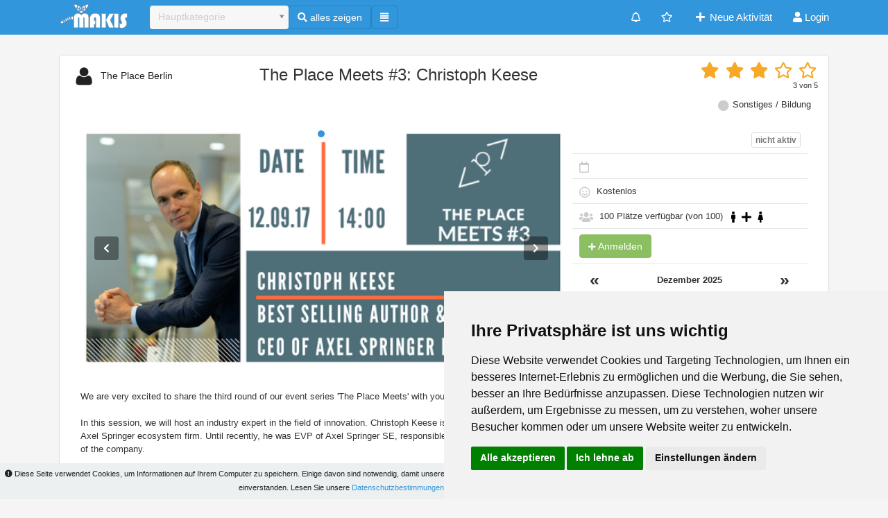

--- FILE ---
content_type: text/html; charset=UTF-8
request_url: https://makis.world/de/ads/10345230450756490/i/the-place-meets-3-christoph-keese
body_size: 17500
content:
<!DOCTYPE html> <html ng-app="makis" lang="de" ng-controller="MainCtrl"> <head lang="de"> <meta charset="UTF-8"> <meta name="robots" content="index, follow"> <meta http-equiv="X-UA-Compatible" content="IE=edge"> <title>Makis Community - The Place Meets #3: Christoph Keese</title> <meta name="title" content="Makis Community - The Place Meets #3: Christoph Keese"> <link rel="preload" href="/static/vendor/webfonts/fa-brands-400.woff2" as="font" crossorigin> <link rel="preload" href="/static/vendor/webfonts/fa-solid-900.woff2" as="font" crossorigin> <link rel="preload" href="/static/vendor/webfonts/fa-regular-400.woff2" as="font" crossorigin> <meta name="description" content="Makis Community - We are very excited to share the third round of our event series &#x27;The Place Meets&#x27; with you! In this session, we will host an industry expert in the field of innovation. Christoph Keese is CEO of Hy G..."> <!--https://dev.twitter.com/cards/getting-started#crawling--> <meta name="twitter:card" content="summary"/> <meta name="twitter:site" content="@MakisCommunity"/> <meta name="twitter:creator" content="@MakisCommunity"/> <!-- https://developers.facebook.com/docs/sharing/webmasters --> <meta property="fb:app_id" content="573123402834884"/> <meta property="og:url" content="https://makis.world/de/ads/10345230450756490/i/the-place-meets-3-christoph-keese/cases/null"/> <meta property="og:type" content="article"/> <meta property="og:image" content="https://makis.world/media/069f/e19f/ba1e/9ca2/733e442308330176.png"/> <meta property="og:image:width" content="600"/> <meta property="og:image:height" content="314"/> <meta property="og:title" content="Makis Community - The Place Meets #3: Christoph Keese"/> <meta property="og:description" content="Makis Community - We are very excited to share the third round of our event series &#x27;The Place Meets&#x27; with you! In this session, we will host an industry expert in the field of innovation. Christoph Keese is CEO of Hy G..."/> <meta property="og:site_name" content="Makis.world"/> <meta name="viewport" content="width=device-width, initial-scale=1 minimum-scale=1 maximum-scale=1"> <script type="text/javascript">function loadAsyncCss(e){for(var t=document.getElementsByTagName("head")[0],a=0; a<e.length; a++){var n=document.createElement("link"),r=document.createAttribute("rel"),l=document.createAttribute("href");r.value="stylesheet",l.value=e[a],n.setAttributeNode(r),n.setAttributeNode(l),t.appendChild(n)}}</script> <style>hr,img{border:0}.img-circle{border-radius:50%}.col-xs-12,.col-xs-6,.dropdown-menu{float:left}html{font-family:sans-serif;-ms-text-size-adjust:100%;-webkit-text-size-adjust:100%;font-size:13px;line-height:13px;-webkit-font-smoothing:antialiased}section{display:block}a{background-color:transparent;text-decoration:none;color:#3296dc}b,optgroup,strong{font-weight:700}h1{margin:.67em 0}img{vertical-align:middle}hr{box-sizing:content-box;height:0;border-top:1px solid #eee;margin:15px 0}button,input,optgroup,select,textarea{color:inherit;font:inherit;margin:0}button,select{text-transform:none}button{-webkit-appearance:button;cursor:pointer}table{border-collapse:collapse;border-spacing:0;background-color:transparent}td,th{padding:0}.btn,.form-control{background-image:none}*,:after,:before{box-sizing:border-box}button,input,select,textarea{font-family:inherit;font-size:inherit;line-height:inherit}.img-responsive{display:block;max-width:100%;height:auto}.h3,h1,h2,h3,h4,h5,h6{font-family:inherit;font-weight:500;line-height:1.1;color:inherit}.h3,h1,h2,h3{margin-top:20px;margin-bottom:10px}h4,h5,h6{margin-top:10px;margin-bottom:10px}h1{font-size:36px}h2{font-size:30px}.h3,h3{font-size:24px}h4{font-size:18px;line-height:1.5em}h5{font-size:14px}h6{font-size:12px}p{margin:0 0 10px}.lead{margin-bottom:20px;font-size:16px;font-weight:300;line-height:1.4}label{font-weight:700}small{font-size:85%}.text-center{text-align:center}.text-muted{color:#777}ul{margin-top:0}ul ul{margin-bottom:0}ul{margin-bottom:10px}.container{margin-right:auto;margin-left:auto;padding-left:15px;padding-right:15px}.row{margin:0 -7.5px}.col-lg-4,.col-lg-8,.col-md-12,.col-md-4,.col-md-6,.col-sm-3,.col-xs-12,.col-xs-6{position:relative;min-height:1px;padding-left:15px;padding-right:15px}.col-xs-12{width:100%}.col-xs-6{width:50%}caption{padding-top:10px;padding-bottom:10px;color:#777}fieldset,legend{padding:0;border:0}fieldset{margin:0;min-width:0}legend{width:100%;margin-bottom:20px;font-size:21px;line-height:inherit;border-bottom:1px solid #e5e5e5}label{display:inline-block;max-width:100%;margin-bottom:5px}.form-control,output{font-size:14px;line-height:1.42857143;color:#333;display:block}output{padding-top:7px}.form-control{width:100%;height:34px;padding:6px 12px;background-color:#f7f7f7;border:1px solid #efefef;border-radius:4px;box-shadow:inset 0 1px 1px rgba(0,0,0,.075)}.dropdown{position:relative}.btn{display:inline-block;margin-bottom:0;font-weight:500;text-align:center;vertical-align:middle;-ms-touch-action:manipulation;touch-action:manipulation;cursor:pointer;border:1px solid transparent;white-space:nowrap;padding:6px 12px;font-size:14px;line-height:1.42857143;border-radius:4px;-webkit-user-select:none;-moz-user-select:none;-ms-user-select:none;user-select:none}.btn-success{color:#fff;background-color:#8bbf61;border-color:#8bbf61}.btn-info{color:#fff;background-color:#4193d0;border-color:#4193d0}.btn-lg{padding:10px 16px;font-size:18px;line-height:1.3333333;border-radius:6px}.btn-xs{padding:1px 5px;font-size:12px;line-height:1.5;border-radius:3px}.dropdown-menu{display:none}.input-group{position:relative;display:table;border-collapse:separate}.input-group .form-control{position:relative;z-index:2;float:left;width:100%;margin-bottom:0}.input-group .form-control{display:table-cell}.nav>li,.nav>li>a{position:relative}.input-group .form-control:first-child{border-bottom-right-radius:0;border-top-right-radius:0}.nav{margin-bottom:0;padding-left:0;list-style:none}.nav>li>a{padding:10px 15px}.navbar{min-height:50px}.navbar-fixed-top{position:fixed;right:0;left:0;z-index:1030}.navbar-fixed-top{top:0;margin:0}.navbar-brand{float:left;padding:0 15px;font-size:1.265rem;line-height:50px;height:50px;position:relative;font-weight:700}.navbar-brand>img{display:block}.navbar-nav{margin:7.5px -15px}.navbar-nav>li>a{line-height:20px;padding:0 15px;font-size:1.15rem}.navbar-form{padding:10px 15px;margin:8px -15px}.navbar-nav>li>.dropdown-menu{margin-top:0;border-top-right-radius:0;border-top-left-radius:0}.panel{margin-bottom:20px;border:1px solid transparent;border-radius:0;box-shadow:0 1px 1px rgba(0,0,0,.05);background-color:#fff}.panel-body{padding:15px}.panel-default{border-color:#e2e9e6}.container:after,.container:before,.nav:after,.nav:before,.navbar-header:after,.navbar-header:before,.navbar:after,.navbar:before,.panel-body:after,.panel-body:before,.row:after,.row:before{content:" ";display:table}.container:after,.nav:after,.navbar-header:after,.navbar:after,.panel-body:after,.row:after{clear:both}.pull-right{float:right}.pull-left{float:left}.visible-lg,.visible-md{display:none!important}@-ms-viewport{width:device-width}.caret{display:inline-block;width:0;height:0;margin-left:2px;vertical-align:middle;border-top:4px dashed;border-right:4px solid transparent;border-left:4px solid transparent}.text-display-1{font-size:2.61rem;font-weight:400;line-height:3.07rem}.text-subhead{font-size:1.15rem;font-weight:400;line-height:1.84rem}.btn-primary{color:#fff}.btn,h1,h2,h3,h4,h5,h6{font-weight:500}.panel{box-shadow:none}.panel-body>:last-child{margin-bottom:0}.margin-none{margin:0!important}.relative{position:relative!important}.bg-lightred{background:#e15258;color:#fff}.bg-transparent{background:0 0!important}.page-section{padding:40px 0}.page-section>h1:first-child{margin:0}.page-section>:last-child{margin-bottom:0}.cover.overlay .overlay{position:absolute;bottom:0;left:0;right:0;z-index:3;padding:20px;display:table;width:100%;vertical-align:middle}.cover.overlay .overlay p{font-size:18px;margin-bottom:20px}.cover.overlay .overlay :last-child{margin-bottom:0}.cover.overlay .overlay.overlay-bg-black p.text-overlay{text-shadow:none;color:#eee}.cover.overlay .overlay-bg-black{background:-webkit-linear-gradient(left,rgba(0,0,0,.7),rgba(0,0,0,.2));background:linear-gradient(to right,rgba(0,0,0,.7),rgba(0,0,0,.2))}.cover{overflow:hidden;position:relative;margin-bottom:20px}.row [class*="col-"]{padding:0 7.5px}#content{min-width:320px}.footer{text-align:center;color:#888;font-weight:500;background:#fff;display:block;padding-top:10px;height:auto;line-height:21px}.navbar-nav>li>a,.navbar-nav>li>a.dropdown-toggle{height:50px;line-height:50px}.navbar .container .navbar-brand{margin-left:0}.navbar .container .navbar-right:last-of-type{margin-right:0}.navbar-nav .dropdown-menu{border:0;border-radius:0;padding:0;margin-top:1px}.navbar .search-2 .btn{margin:0}.navbar-primary{background-color:#3296dc}.navbar-primary .navbar-brand{color:#fff}.navbar-primary .navbar-nav>li>a{color:#fff;font-weight:500}.navbar-primary .navbar-form .form-control{background:#22958b;border-color:#22958b;color:#fff}.navbar-primary .btn-default{color:#fff;background-color:#3296dc}.st-container,.st-content,.st-content-inner,.st-pusher{position:relative}.st-content{background:#f5f5f5}.st-container{overflow:hidden}.st-pusher{left:0;height:100%}body{min-width:320px;background-color:#f5f5f5;font-family:"Helvetica Neue",Helvetica,Arial,sans-serif;font-size:1rem;line-height:1.53rem;color:#212121;margin:0;position:relative}.has-navbar .page.container{margin-top:60px}.navbar-primary .navbar-nav>li>a:focus,.navbar-primary .navbar-nav>li>a:hover{background-color:#268fd5}.navbar-primary .navbar-form .form-control{background-color:#268fd5;border-color:#2383c4}.navbar-primary .btn-default{border-color:#2383c4}.navbar-primary .navbar-brand{border-right-color:transparent}.st-pusher{margin-bottom:10px}.st-content-inner{overflow-y:auto;height:100%}.navbar.navbar-main{border:0}.ng-required div[ng-controller],.ng-required .ng-container,.ng-required.ng-loaded .ng-loading{display:none}.ng-soft-required .only-ng{display:none}.ng-soft-required ul.icon-list.icon-list-block li.only-ng{display:none}.ng-required .ng-loading{display:block;text-align:center;padding-bottom:50%;padding-top:20%}.bs-docs-footer-links{padding-left:0;margin-bottom:10px;margin-top:5px;text-align:left}.bs-docs-footer-links li{display:inline-block;margin-left:10px}footer{position:relative}.cover.home{height:600px}section.module p{margin-bottom:40px;font-size:22px;font-weight:300;color:rgba(255,255,255,.8)}section.module.parallax{height:600px;background-position:50% 50%;background-repeat:no-repeat;background-attachment:fixed;background-size:cover}section.module.parallax h1{color:rgba(255,255,255,.8);font-size:30px;line-height:70px;font-weight:700;text-shadow:0 0 10px rgba(0,0,0,.2)}section.module.parallax-1.index{background-image:url(/static/img/cats/Entertainment_8_big.jpg)}.mobile-navbar{display:none}.privacy-navbar{display:none}.navbar-primary .navbar-form input[select-field].form-control{background-color:#f7f7f7;border-color:#efefef;color:#333;font-family:"Helvetica Neue",Helvetica,Arial,sans-serif;box-shadow:inset 0 1px 1px rgba(0,0,0,.075);filter:progid:DXImageTransform.Microsoft.gradient(enabled=false);border-radius:4px}.select2-container input{display:none}body.login{background:url(/static/img/lock-1.jpg)}body.login .lock-container{margin:auto;width:300px}body.login .lock-container h1{text-align:center;color:#fff;font-size:28px}body.login .lock-container .panel input{margin-bottom:10px}body.login .lock-container .panel .btn{margin-top:10px}.btn-primary{background-color:#3296dc;border-color:#3296dc}body.login .lock-container .panel .forgot-password{margin:10px 0 0;font-weight:500;color:#3296dc;display:block}.alert-danger{background-color:#bd362f;border-color:#bd362f;color:#fff}.alert{padding:15px;border:1px solid transparent;border-radius:4px}@media (max-width:767px){.clearfix-xs{clear:both!important;float:none!important}.cover.overlay .overlay{padding:0}.hidden-xs{display:none!important}}@media (min-width:768px){.navbar-header{float:left}.navbar-nav{float:left;margin:0}.navbar-nav>li{float:left}.navbar-nav>li>a{padding-bottom:15px}.navbar-form .form-control{display:inline-block;width:auto;vertical-align:middle}.navbar-form .input-group{display:inline-table;vertical-align:middle}.navbar-form .input-group .form-control{width:auto}.navbar-form .input-group>.form-control{width:100%}.navbar-left{float:left!important}.navbar-right{float:right!important;margin-right:-15px}.navbar-form{width:auto;border:0;margin-left:0;margin-right:0;padding-top:0;padding-bottom:0;box-shadow:none}.navbar-right .dropdown-menu{left:auto;right:0}.cover.overlay{overflow:hidden}.navbar-nav .dropdown-menu{box-shadow:0 2px 3px #e0e0e0}.navbar-primary .navbar-nav .dropdown-menu{background-color:#fff}.container{width:750px}.col-sm-3{float:left}.col-sm-3{width:25%}.container>.navbar-header{margin-right:0;margin-left:0}.navbar>.container .navbar-brand{margin-left:-15px}}@media (min-width:992px){.container{width:970px}.col-md-12,.col-md-4,.col-md-6{float:left}.col-md-12{width:100%}.col-md-6{width:50%}.col-md-4{width:33.33333333%}}@media (min-width:1200px){.visible-lg{display:block!important}.hidden-lg{display:none!important}.container{width:1170px}.col-lg-4,.col-lg-8{float:left}.col-lg-8{width:66.66666667%}.col-lg-4{width:33.33333333%}.col-lg-6{width:50%}.col-lg-3{width:25%}}@media (min-width:992px) and (max-width:1199px){.visible-md{display:block!important}}@media (min-width:768px) and (max-width:991px){.hidden-sm{display:none!important}}@media (min-width:992px) and (max-width:1199px){.hidden-md{display:none!important}}@media (min-width:600px){section.module p{font-size:22px}section.module.parallax h1{font-size:30px}}@media (min-width:960px){section.module.parallax h1{font-size:30px}}@media (min-width:100px) and (max-width:1200px){.navbar-main{height:50px}.nav{display:inline-block;margin-bottom:0;margin-top:0;padding-right:10px}.nav>li{display:inline-block}.navbar-header{display:inline-block}.navbar-nav{float:right}}ul.icon-list{list-style:none;padding:0;margin-top:10px;margin-bottom:0;display:block;width:100%}ul.icon-list.icon-list-block li{padding:8px 10px;margin:0}.visible-xs{display:none!important}</style> <link href="/static/vendor/css/all.0.0.5.min.css" rel="stylesheet"> <link rel="stylesheet" href="/resources/styles/f781473f64796f0d1a20d4f88de8370b407486f2/DE/makis-css.css"> <script>var IS_MOBILE = false;var IS_MOBILE_APP = false;var OS = 'APPLE';</script> <script type="text/plain" data-cookie-consent="tracking">
            (function (i, s, o, g, r, a, m) {
                i['GoogleAnalyticsObject'] = r;
                i[r] = i[r] || function () {
                            (i[r].q = i[r].q || []).push(arguments)
                        }, i[r].l = 1 * new Date();
                a = s.createElement(o),
                        m = s.getElementsByTagName(o)[0];
                a.async = 1;
                a.src = g;
                m.parentNode.insertBefore(a, m)
            })(window, document, 'script', '//www.google-analytics.com/analytics.js', 'ga');

            ga('create', 'UA-71755457-1', {
                'storage': 'none',
                'clientId': '036e8983d963ea245eac650f78410e19'
            });
            ga('set', 'anonymizeIp', true);
            
            ga('send', 'pageview');
        </script> </head> <body class="" ng-class="{'has-privacy-navbar': navbars.privacy, 'has-mobile-navbar': navbars.mobile}"> <!-- Cookie Consent by TermsFeed https://www.TermsFeed.com --> <script type="text/javascript" src="//www.termsfeed.com/public/cookie-consent/4.1.0/cookie-consent.js" charset="UTF-8"></script> <script type="text/javascript" charset="UTF-8">
    document.addEventListener('DOMContentLoaded', function () {
        cookieconsent.run({
            "notice_banner_type": "simple",
            "consent_type": "express",
            "palette": "light",
            "language": "de",
            "page_load_consent_levels": ["strictly-necessary", "functionality"],
            "notice_banner_reject_button_hide": false,
            "preferences_center_close_button_hide": false,
            "page_refresh_confirmation_buttons": false,
            "website_name": "Makis",
            "website_privacy_policy_url": "https://makis.world/de/public/privacy"
        });
    });
</script> <noscript>Free cookie consent management tool by <a href="https://www.termsfeed.com/">TermsFeed</a></noscript> <a href="#" id="open_preferences_center">Update cookies preferences</a> <!-- directive: ng-eval commonInit(null, null)--> <div class="privacy-navbar"> <small><i class="fa fa-exclamation-circle"></i> Diese Seite verwendet Cookies, um Informationen auf Ihrem Computer zu speichern. Einige davon sind notwendig, damit unsere Seite funktioniert, andere helfen uns dabei, das Nutzererlebnis zu verbessern. Mit der Nutzung dieser Seite erklären Sie sich damit einverstanden. Lesen Sie unsere <a rel="noindex, nofollow" href="/de/public/privacy">Datenschutzbestimmungen</a>, um mehr zur Deaktivierung von Cookies zu erfahren.&nbsp;<button class="btn btn-default btn-xs" ng-click="hidePrivacy()">OK</button></small> </div> <div class="st-container has-navbar"> <div class="navbar navbar-main navbar-primary navbar-fixed-top" role="navigation"> <div class="container"> <div class="navbar-header"> <a class="navbar-brand" href="/de/"> <img class="hidden-xs" src="[data-uri]" alt="logo"> <img class="hidden-lg hidden-md hidden-sm" src="[data-uri]" style="padding: 10px; height: 50px" alt="logo small"> </a> </div> <form class="visible-lg visible-md navbar-form navbar-left"> <div class="search-2"> <div class="input-group"> <input type="text" select-field select-options="{url: 'resources/categories?type=main&lang=de', lazy: false, allowClear: true, symbols: 0, placeholder: 'Hauptkategorie', searchEnabled: false}" class="form-control" style="width: 200px" on-select="doSearch" name="category" ng-model="search.category"> <button ng-click="search.category=null; doSearch()" class="btn btn-default" type="button"><i class="fa fa-search"></i> alles zeigen</button> <a class="btn btn-default" href="/de/categories" title="All categories"><i class="fa fa-align-justify"></i></a> </div> </div> </form> <ul class="nav navbar-nav navbar-right"> <li class="updates notifications"> <a href="/de/cabinet/notifications"><i class="far fa-bell"></i> </a> </li> <li class="updates notifications"> <a href="/de/cabinet/ads/ratings"><i class="far fa-star"></i> </a> </li> <li class="hidden-lg hidden-md dropdown"> <a href="" class="dropdown-toggle" data-toggle="dropdown"><i class="fa fa-search"></i></a> <ul class="dropdown-menu" role="menu"> <li><a href="/de/search"><i class="fa fa-search"></i> Suche</a></li> <li><a href="/de/categories"><i class="fa fa-fw fa-list"></i> Alle Kategorien</a></li> </ul> </li> <li class="visible-lg visible-md"><a rel="noindex, nofollow" href="/de/ads/new"><i class="fa fa-fw fa-plus"></i> Neue Aktivität</a> </li> <li class="hidden-lg hidden-md"><a rel="noindex, nofollow" href="/de/ads/new"><i class="fa fa-fw fa-plus"></i></a></li> <!-- User --> <li class="visible-lg visible-md"><a rel="noindex, nofollow" href="/de/login"><i class="fa fa-user"></i> Login</a></li> <li class="hidden-lg hidden-md"><a rel="noindex, nofollow" href="/de/login"><i class="fa fa-user"></i></a></li> </ul> <!-- /.navbar-collapse --> </div> </div> <div class="st-pusher" id="content"> <div class="st-content"> <div class="st-content-inner"> <div class="page container "> <div class="hidden-xs shariff" data-shariff data-theme="standart" data-orientation="horizontal" data-button-style="icon" data-services="[&quot;facebook&quot;,&quot;whatsapp&quot;,&quot;twitter&quot;,&quot;tumblr&quot;,&quot;reddit&quot;,&quot;vk&quot;,&quot;telegram&quot;,&quot;mail&quot;,&quot;print&quot;,&quot;addthis&quot;]"></div> <div class="visible-xs shariff" data-shariff data-theme="standart" data-orientation="vertical" data-button-style="icon" data-services="[&quot;facebook&quot;,&quot;whatsapp&quot;,&quot;twitter&quot;,&quot;tumblr&quot;,&quot;reddit&quot;,&quot;vk&quot;,&quot;telegram&quot;,&quot;mail&quot;,&quot;print&quot;,&quot;addthis&quot;]"></div> <div class='ng-soft-required' ng-class="{'ng-loaded': ngLoaded}"> <div ng-controller="AdDetailsCtrl"> <!-- directive: ng-eval init({"id":"10345230450756490","userId":16810,"type":"AD","timebased":true,"timeMode":"DATE","timeRoutine":{"weekDays":[]},"headline":"The Place Meets #3: Christoph Keese","mainCategory":{"id":"2","text":"Bildung"},"subCategory":{"id":"23","text":"Sonstiges"},"rating":3,"thumbnail":"/media/069f/e19f/ba1e/9ca2/733e442308330176_small.png","mediumImage":"/media/069f/e19f/ba1e/9ca2/733e442308330176_medium.png","image":"/media/069f/e19f/ba1e/9ca2/733e442308330176.png","inputMode":"HTML","place":{"address":"Charlottenstraße 2, 10969 Berlin","location":{"latitude":52.505583,"longitude":13.393248}},"placeComment":"The Place Berlin","latitude":52.5055829,"longitude":13.39324780000004,"atHome":false,"inside":true,"outdoor":true,"male":false,"female":false,"peopleCount":100,"peopleUnlimited":false,"rateType":"FREE","rate":0.0,"rateMaximal":0.0,"url":"/ads/10345230450756490/i/the-place-meets-3-christoph-keese","author":{"id":"uV5KlxOY55K","nickname":"The Place Berlin","avatar":"/static/img/default-avatar.png","rating":0,"type":"ORGANISATION","business":{"companyName":"The Place Berlin","facebookPage":"https://www.facebook.com/theplaceberlin","openhours":{}}},"images":[{"id":"67017","bigUrl":"/media/069f/e19f/ba1e/9ca2/733e442308330176.png","mediumUrl":"/media/069f/e19f/ba1e/9ca2/733e442308330176_medium.png","name":"https://img.evbuc.com/https%3A%2F%2Fcdn.evbuc.com%2Fimages%2F35032025%2F88795889473%2F1%2Foriginal.jpg?s=b86d06e55fbaaabd0c07fc0b4cf6e68d","deleteUrl":"/rest/ads/10345230450756490/images/67017/delete","attached":true}],"comments":[]}, [{"timebased":true,"state":"NEW"}], [], null, {"timebased":true,"url":"/ads/10345230450756490/i/the-place-meets-3-christoph-keese/cases/null","weekDay":4,"timerange":"","subscribersCount":0,"state":"NEW","hasUrlToBuy":false,"hasUrlToDetails":false}, [])--> <div class="col-xs-12 col-md-12 col-lg-12 item"> <div class="panel panel-default"> <div class="panel-heading panel-heading-gray"> <div class="row" itemscope itemtype="http://schema.org/Product"> <div class="col-lg-3 col-md-3 col-sm-4 col-xs-12"> <h5 class="media-heading"> <a href="/de/profile/uV5KlxOY55K"><img src="[data-uri]" alt="Avatar" class="img-circle"> The Place Berlin</a> </h5> </div> <div class="col-lg-6 col-md-5 col-sm-4 col-xs-12"> <h3 itemprop="name" class="headline">The Place Meets #3: Christoph Keese</h3> </div> <div class="col-lg-3 col-md-4 col-sm-4 col-xs-12"> <div class="text-right big ratings"> <a href="/de/ads/10345230450756490/ratings"> <span class="fa-star fa-fw text-yellow-800" ng-class="{'fas': ad.rating>=1, 'far': !ad.rating || ad.rating<1}"></span> <span class="fa-star fa-fw text-yellow-800" ng-class="{'fas': ad.rating>=2, 'far': !ad.rating || ad.rating<2}"></span> <span class="fa-star fa-fw text-yellow-800" ng-class="{'fas': ad.rating>=3, 'far': !ad.rating || ad.rating<3}"></span> <span class="fa-star fa-fw text-yellow-800" ng-class="{'fas': ad.rating>=4, 'far': !ad.rating || ad.rating<4}"></span> <span class="fa-star fa-fw text-yellow-800" ng-class="{'fas': ad.rating>=5, 'far': !ad.rating || ad.rating<5}"></span> </a> </div> <div class="text-right"> <small itemprop="aggregateRating" itemscope itemtype="http://schema.org/AggregateRating"> <span itemprop="ratingValue">3</span> von <span itemprop="bestRating">5</span><span class="hidden"> auf Basis von <span itemprop="ratingCount">1</span> Bewertung.</span> </small> </div> <ul class="text-right icon-list icon-list-block"> <li ng-if="ad.subCategory" title="Kategorie"> <i class="fa fa-circle"></i>Sonstiges / Bildung </li> </ul> </div> </div> <div class="panel-body"> <div class="row"> <div class="col-lg-8 col-xs-12"> <div class="carousel-preview only-ng"> <div class="owl-carousel owl-preview" id="owl-preview-1" owl-carousel="images"> <div class="item" ng-repeat="slide in images"> <img resize-img="slide.mediumUrl" src="/media/069f/e19f/ba1e/9ca2/733e442308330176_medium.png" data-height="350" alt=""/> </div> </div> </div> <p ng-if="ad.images.length>0">&nbsp;</p> <div class="html-description"> <p><span>We are very excited to share the third round of our event series 'The Place Meets' with you!&nbsp;</span><br><br><span>In this session, we will host an industry expert in the field of innovation. Christoph Keese is CEO of Hy GmbH - the Axel Springer ecosystem firm. Until recently, he was EVP of Axel Springer SE, responsible for the digital transformation of the company.</span><br><br><span>Since the invention of the World Wide Web, he has been working extensively with the digital economy, developing corporate strategies and campaigning for the interests of publishers. He has written the best-selling book 'The Silicon Valley Challenge: A Wake-Up Call for Europe' in addition to 'Silicon Germany'. With a team of Axel Springer executives, Keese spent half a</span><span>&nbsp;year in Palo Alto exploring new investment opportunities for the company.<br><br> This is a special opportunity to meet one of the leading forces of digital innovation in Germany and to discuss topics such as technology development and support as well as the investment and startup markets in Berlin!<br><br><br> //PLEASE RSVP//<br><br> Date: 12.09.2017<br> Time: 14:00 - 15:00<br> Language: English<br> Place: The Place Berlin - Charlottenstr. 2, 10969, Berlin</span></p> <div class="ad-unlogged-footer"> <div>Erhalte <strong>unbegrenzten</strong> Zugang zu der Makis Community.</div> <div><a rel="noindex, nofollow" href="/de/registration?next=/ads/10345230450756490">Registriere</a> Dich dazu kostenlos innerhalb von 10 Sekunden!</div> <p>Registrierte Nutzer können:</p> <ul> <li> sich mit anderen Mitgliedern verabreden</li> <li> andere Mitglieder finden, die ebenfalls diese Veranstaltung besuchen möchten</li> <li> Kommentare anderer Nutzer lesen/schreiben</li> <li> Bewertungen lesen/schreiben</li> <li> Tickets kaufen</li> <li> sich an Veranstaltungen anmelden</li> <li> und vieles mehr!</li> </ul> <p>Bereits registriert? <a rel="noindex, nofollow" href="/de/login?next=/ads/10345230450756490">Login!</a></p> </div> </div> <div class="panel panel-default share" ng-repeat="c in ad.comments"> <div class="panel-heading panel-heading-gray"> <p class="margin-none"> <span class="text-default">Kommentar vom: <span ng-bind='c.createTime | date:"dd MMM yyyy HH:mm"'></span></span> </p> </div> <div class="panel-body"> <p ng-bind-html="c.comment | nl2br"></p> </div> </div> <div class="item hidden-xs only-ng" ng-cloak="" ng-init="item = ad"> <div class="panel panel-default"> <div class="panel-heading panel-heading-gray" id="chat"> <a ng-if="false" href="#" class="btn btn-white btn-xs pull-right"><i class="fa fa-pencil-alt"></i></a> <i class="fa fa-fw fa-comments"></i> Nachrichten <span ng-if="item.messagesCount>0">({{ item.messagesCount }})</span> </div> <div class="panel-body"> <div class="media" ng-if="messages.length==0"> <div class="col-xs-12 col-md-12 col-lg-12 item"> <div class="row"> <div class="alert alert-stroke alert-lime-700 margin-bottom-none" role="alert"> <strong><i class="fa fa-exclamation-circle"></i> Keine Einträge</strong> </div> </div> </div> </div> <div class="media" ng-repeat="m in messages"> <div class="media-left" ng-if="m.user.id != user.id"> <a ng-href="/de/profile/{{ m.user.id }}"> <img ng-src="{{ m.user.avatar }}" width="60" alt="woman" class="img-rounded media-object"> </a> </div> <div class="media-body message"> <div class="panel panel-default"> <div class="panel-heading panel-heading-white"> <a confirm-button="deleteMessage(m.id, $index)" class="btn btn-danger btn-xs pull-right" style="margin-left: 5px" ng-if="m.user.id == user.id || user.id == item.author.id"> <i class="fas fa-times fw"></i> </a> <div class="pull-right"> <small class="text-muted">{{ m.createTime | date:&quot;dd MMMM yyyy HH:mm&quot; }}</small> </div> <a ng-if="m.user.id != user.id" ng-href="/de/profile/{{ m.user.id }}">{{ m.user.nickname }}</a> <a ng-if="m.user.id == user.id" ng-href="/de/profile">Ich</a> </div> <div class="panel-body"> {{ m.message }} </div> </div> </div> <div class="media-right" ng-if="m.user.id == user.id"> <img ng-src="{{ m.user.avatar }}" width="60" alt="guy" class="img-rounded media-object"> </div> </div> </div> </div> </div> </div> <div class="col-lg-4 col-xs-12"> <ul class="icon-list icon-list-block"> <div class="row"> <div class="col-xs-12 col-md-12 col-lg-12"> <li class="text-right"> <div class="btn-group btn-group-xs" ng-cloak=""> <button class="btn btn-xs disabled" ng-class="{'btn-default': ad.adCase.state == 'NEW' || ad.adCase.state == 'FINALIZED', 'btn-success': ad.adCase.state == 'ONLINE', 'btn-warning': ad.adCase.state == 'CLOSED', 'btn-danger': ad.adCase.state == 'CANCELLED' || ad.adCase.state == 'BLOCKED'}" ng-if="ad.adCase.state && ad.state != 'CANCELLED'" title="Status"> <strong ng-bind="ad.adCase.state | t:'caseStates'">NEW</strong> </button> <button ng-if="ad.state == 'CANCELLED'" class="btn btn-xs btn-danger disabled only-ng" title="Status"> <strong>{{ ad.state | t:&quot;adStates&quot; }}</strong> </button> </div> </li> <li ng-if="ad.timebased"> <i class="far fa-calendar"></i> <span ng-bind="ad.adCase | adDate:'full'"></span> </li> <li ng-if="ad.timeMode=='ROUTINE'" class="only-ng" ng-cloak=""> <i class="far fa-calendar"></i> <span ng-if="ad.timeRoutine.days==1">Regelmäßig - jeden Tag</span> <span ng-if="ad.timeRoutine.weeks==1">Regelmäßig - jede Woche</span> <span ng-if="ad.timeRoutine.days>1">Regelmäßig - jeden {{ ad.timeRoutine.days | plural:&quot;day&quot; }}</span> <span ng-if="ad.timeRoutine.weeks>1">Regelmäßig - jeden {{ ad.timeRoutine.weeks | plural:&quot;week&quot; }}</span> </li> <li ng-if="ad.timeMode=='WEEKDAY'" class="only-ng" ng-cloak=""> <i class="far fa-calendar"></i> <span>{{ ad.timeRoutine.weekDays |printWeekDays }}</span> <span ng-if="!ad.timeRoutine.weeks || ad.timeRoutine.weeks==1">jede Woche</span> <span ng-if="ad.timeRoutine.weeks>1">jede {{ ad.timeRoutine.weeks | plural:&quot;week&quot; }}</span> </li> <li ng-if="ad.rateType == 'FREE' || ad.rate == 0" class="only-ng" ng-cloak=""> <i class="far fa-smile" title="Kostenlos"></i> Kostenlos </li> <li ng-if="ad.rateType && ad.rateType != 'FREE' && ad.rate> 0"> <i class="far fa-money-bill-alt" title="Preis"></i> <span ng-bind="ad | adRate">0.0</span> </li> <li> <i class="fa fa-users" ng-if="ad.peopleCount> 0 || ad.peopleUnlimited" title="Benötigte Teilnehmer"></i> <span ng-if="ad.peopleCount> 0 && !ad.peopleUnlimited" ng-bind="ad.adCase.subscribersCount | freePlaces:ad.peopleCount">100</span> <span ng-if="ad.peopleUnlimited">Unbegrenzt</span> &nbsp; <i ng-if="ad.male || !ad.female" class="fa fa-male" style="color: black"></i> <i ng-if="(ad.male && ad.female) || (!ad.male && !ad.female)" class="fa fa-plus" style="color: black"></i> <i ng-if="ad.female || !ad.male" class="fa fa-female" style="color: black"></i> </li> <li class="only-ng"> <div class="details-button"> <a rel="noindex, nofollow" target="_blank" ng-href="/de{{ ad.adCase.url }}/join" class="btn btn-success"><i class="fa fa-plus"></i> Anmelden</a> </div> </li> <div class="panel panel-default only-ng" ng-if="ad.adCase.error" ng-cloak=""> <div class="panel-body"> <div class="alert alert-stroke alert-danger margin-bottom-none" role="alert"> <strong><i class="fa fa-exclamation-triangle"></i> <span ng-bind-html="trust(ad.adCase.error.message)"></span></strong> </div> </div> </div> <li ng-if="ad.timebased" title="Datum" class="only-ng"> <div ad-datepicker="ad.cases" calendar="calendar" data-disabled="true"></div> </li> <li ng-if="!ad.timebased" title="Dauerhaft" class="only-ng"> <i class="fa fa-calendar-o"></i> Dauerhaft </li> <li title="Adresse"> <i ng-if="ad.atHome" class="fa fa-home" uib-tooltip="Zuhause" style="color: black"></i> <i ng-if="ad.inside" class="fa fa-building" uib-tooltip="Drinnen" style="color: black"></i> <i ng-if="ad.outdoor" class="fa fa-tree" uib-tooltip="Draußen" style="color: black"></i> <span ng-if="ad.city || ad.place.address || (ad.latitude && ad.longitude) || ad.placeComment" ng-bind-html="ad | adLocation">The Place Berlin</span> </li> </div> </div> </ul> <div ng-if="ad.latitude || ad.place.address || ad.city.id" class="map"> <iframe class="pull-left" width="100%" height="100%" frameborder="0" scrolling="no" marginheight="0" marginwidth="0" ng-src="{{ ad | googleMap }}"> </iframe> </div> <div class="only-ng"><div ng-controller="SnippetCtrl" ng-init="init(ad.id, ad.author ? ad.author.id : user.id)"> <div ng-if="!snippet.nothing" class="header-with-navigation"> <h4 class="text-center"> <a href="" rel="noindex, nofollow" ng-click="prev()" class="btn btn-link" ng-class="{'disabled': currentIndex<1}"><i class="fa fa-fw fa-chevron-left"></i></a> Andere Aktivitäten des Nutzers <a href="" rel="noindex, nofollow" ng-click="doNext()" class="btn btn-link" ng-class="{'disabled': item.last}"><i class="fa fa-fw fa-chevron-right"></i></a> </h4> <div class="panel panel-default panel-with-loader"> <div class="panel-loader text-center" ng-if="!snippet.loaded && item.id"> <i class="fa fa-pulse fa-5x fa-spinner"></i> </div> <div class="text-center" ng-if="!snippet.loaded && !item.id" style="padding-top: 10px"> <i class="fa fa-pulse fa-5x fa-spinner"></i> </div> <div class="panel-body"> <div class="media media-clearfix-lg" ng-show="item.id"> <div class="media-left"> <p> <a ng-href="/de{{ item.adCase.url }}" target="_blank"> <img resize-img="item.mediumImage" data-height="150" width="150" class="media-object"> </a> </p> <div class="text-center small ratings"> <a ng-href="/de/ads/{{ item.id }}/ratings" target="_blank"> <span class="fa-star fa-fw text-yellow-800" ng-class="{'fas': item.rating>=1, 'far': item.rating<1 || !item.rating}"></span> <span class="fa-star fa-fw text-yellow-800" ng-class="{'fas': item.rating>=2, 'far': item.rating<2 || !item.rating}"></span> <span class="fa-star fa-fw text-yellow-800" ng-class="{'fas': item.rating>=3, 'far': item.rating<3 || !item.rating}"></span> <span class="fa-star fa-fw text-yellow-800" ng-class="{'fas': item.rating>=4, 'far': item.rating<4 || !item.rating}"></span> <span class="fa-star fa-fw text-yellow-800" ng-class="{'fas': item.rating>=5, 'far': item.rating<5 || !item.rating}"></span> </a> </div> </div> <div class="media-body"> <h5 class="media-heading" ng-if="!item.own"> <a ng-href="/de/profile/{{ item.author.id }}" target="_blank"> <img ng-src="{{ item.author.avatar }}" alt="{{ item.author.nickname }}" class="img-circle" width="40"> {{ item.author.nickname }}</a> </h5> <h4 class="media-heading ad-headline margin-v-0-10"> <a ng-href="/de{{ item.adCase.url }}" target="_blank">{{ item.headline }}</a> </h4> <p class="tags"> <span class="label label-info" title="Hauptkategorie"> {{ item.subCategory.text }} / {{ item.mainCategory.text }} </span> <span class="label label-info" ng-if="item.timebased" title="Startet am"> <i class="far fa-clock fa-fw"></i> {{ item.adCase | adDate }} </span> <span class="label label-info" ng-if="item.peopleCount>0 && !item.peopleUnlimited"> <i class="fa fa-users fa-fw"></i> <span ng-if="item.fullAccess">{{ item.subscribersCount | freePlaces:item.peopleCount }}</span> <span ng-if="!item.fullAccess">{{ item.peopleCount | plural:&quot;participant&quot; }}</span> </span> <span class="label label-info" ng-if="item.peopleUnlimited"> <i class="fa fa-users fa-fw"></i> Unbegrenzt </span> <span ng-if="item.male && !item.female" class="label label-info"> <i class="fa fa-male"></i> Männlich</span> <span ng-if="item.female && !item.male" class="label label-info"> <i class="fa fa-female"></i> Weiblich</span> <span ng-if="item.rateType == 'FREE' || item.rate == 0" class="label label-info"> <i class="far fa-smile fa-fw"></i> Kostenlos</span> <span ng-if="item.rateType && item.rateType != 'FREE' && item.rate> 0" class="label label-info"> <i class="far fa-money-bill-alt"></i> {{ item | adRate }}</span> <span ng-if="item.atHome" class="label label-info"> <i class="fa fa-home"></i> Zuhause</span> <span ng-if="item.inside" class="label label-info"> <i class="fa fa-building"></i> Drinnen</span> <span ng-if="item.outdoor" class="label label-info"> <i class="fa fa-tree"></i> Draußen</span> </p> <p ng-if="item.city.id || item.place.address || item.latitude"> <small class="text-grey-400" title="Ort"> <span ng-bind-html="item | adLocation"></span> </small> </p> </div> </div> </div> </div> </div> </div></div> </div> </div> <div class="row visible-xs only-ng" ng-cloak=""> <div class="col-xs-12"> <p class="item" ng-init="item = ad"> <div class="panel panel-default"> <div class="panel-heading panel-heading-gray" id="chat"> <a ng-if="false" href="#" class="btn btn-white btn-xs pull-right"><i class="fa fa-pencil-alt"></i></a> <i class="fa fa-fw fa-comments"></i> Nachrichten <span ng-if="item.messagesCount>0">({{ item.messagesCount }})</span> </div> <div class="panel-body"> <div class="media" ng-if="messages.length==0"> <div class="col-xs-12 col-md-12 col-lg-12 item"> <div class="row"> <div class="alert alert-stroke alert-lime-700 margin-bottom-none" role="alert"> <strong><i class="fa fa-exclamation-circle"></i> Keine Einträge</strong> </div> </div> </div> </div> <div class="media" ng-repeat="m in messages"> <div class="media-left" ng-if="m.user.id != user.id"> <a ng-href="/de/profile/{{ m.user.id }}"> <img ng-src="{{ m.user.avatar }}" width="60" alt="woman" class="img-rounded media-object"> </a> </div> <div class="media-body message"> <div class="panel panel-default"> <div class="panel-heading panel-heading-white"> <a confirm-button="deleteMessage(m.id, $index)" class="btn btn-danger btn-xs pull-right" style="margin-left: 5px" ng-if="m.user.id == user.id || user.id == item.author.id"> <i class="fas fa-times fw"></i> </a> <div class="pull-right"> <small class="text-muted">{{ m.createTime | date:&quot;dd MMMM yyyy HH:mm&quot; }}</small> </div> <a ng-if="m.user.id != user.id" ng-href="/de/profile/{{ m.user.id }}">{{ m.user.nickname }}</a> <a ng-if="m.user.id == user.id" ng-href="/de/profile">Ich</a> </div> <div class="panel-body"> {{ m.message }} </div> </div> </div> <div class="media-right" ng-if="m.user.id == user.id"> <img ng-src="{{ m.user.avatar }}" width="60" alt="guy" class="img-rounded media-object"> </div> </div> </div> </div> </p> </div> </div> <div class="row only-ng"> <div class="col-lg-12"> <div class="row" ng-controller="SimilarCtrl" ng-init="init(ad.id)"> <h4 ng-if="items.length>0">Empfohlen für Dich</h4> <div class="col-lg-4 col-md-6 col-sm-6 col-xs-12" ng-repeat="item in items" style="padding-left: 0; padding-right: 3px"> <div class="item"> <div class="panel panel-default" style="margin-bottom: 3px"> <div class="profile-block"> <div class="cover overlay cover-image-full" style="height: 270px;"> <img resize-img="item.mediumImage" data-height="270" height="270" class="media-object" style=""> <a ng-href="/de{{ item.adCase.url }}" target="_blank"> <div class="overlay overlay-full overlay-bg-black" style="height: 270px;"> <div class="v-top v-spacing-2"> <div class="text-headline big-text text-overlay" title="{{ item.headline }}"><p><i class="fa fa-users fa-x4" ng-if="item.type=='GROUP'"></i> {{ item.headline }}</p></div> <p class="text-overlay ad-category"> {{ item.subCategory.text }} / {{ item.mainCategory.text }} </p> <small class="text-overlay" ng-if="item.timebased"> {{ item.adCase | adDate:&quot;full&quot; }} </small> <small class="text-overlay big-text" ng-if="item.city.id || item.place.address || item.latitude" title="Ort"> <span ng-bind-html="item | adLocation"></span> </small> <strong class="text-overlay"> <br/>{{ item | adRate }} </strong> </div> </div> </a> <button class="btn other-times" ng-if="item.count>1" ng-click="item.collapsed = !item.collapsed"> <span ng-if="!item.collapsed">{{ collapsedCasesText(item.count - 1) }}</span> <span ng-if="item.collapsed"><i class="fas fa-times fa-2x"></i></span> </button> </div> </div> </div> </div> </div> <div class="row" ng-if="items.length>0 && !snippet.last"> <div class="col-xs-12 col-md-12 col-lg-12 item"> <a ng-click="load()" rel="noindex, nofollow" class="btn btn-primary" style="width: 100%"><i class="fa fa-chevron-down"></i> Mehr anzeigen</a> </div> </div> </div> </div> </div> </div> </div> </div> <p>&nbsp;</p> </div> </div> </div> </div> </div> </div> </div> <!-- Footer --> <footer class="footer"> <!-- https://play.google.com/intl/en_us/badges/ --> <div class="container"> <div class="row"> <div class="col-sm-3 col-xs-6"> <ul class="bs-docs-footer-links"> <li><a rel="noindex, nofollow" href="/de/public/about">Impressum</a></li> </ul> <ul class="bs-docs-footer-links"> <li><a rel="noindex, nofollow" href="/de/public/privacy">Datenschutzerklärung</a></li> </ul> <ul class="bs-docs-footer-links"> <li><a rel="noindex, nofollow" href="/de/public/terms">AGB</a></li> </ul> </div> <div class="col-sm-3 col-xs-6"> <ul class="bs-docs-footer-links"> <li><a href="https://business.makis.world/makis-fuer-ihr-business/">Gewerbetreibende</a></li> </ul> <ul class="bs-docs-footer-links"> <li><a href="/de/public/investors">Investoren</a></li> </ul> <ul class="bs-docs-footer-links"> <li><a href="/de/public/press">Presse</a></li> </ul> <ul class="bs-docs-footer-links"> <li><a href="/de/public/media">Medien</a></li> </ul> </div> <div class="col-sm-3 col-xs-6"> <ul class="bs-docs-footer-links"> <li><a href="/de/public/contact#">Kontakt</a></li> </ul> <ul class="bs-docs-footer-links"> <li><a href="/de/public/contact#/feedback">Feedback</a></li> </ul> <ul class="bs-docs-footer-links"> <li><a href="/de/public/contact#/bug">Fehler melden</a></li> </ul> </div> <div class="col-sm-3 col-xs-6"> <ul class="bs-docs-footer-links"> <li><a href="https://www.facebook.com/MakisCommunity" target="_blank"><i class="fab fa-facebook-square"></i> Facebook</a></li> </ul> <ul class="bs-docs-footer-links"> <li><a href="https://twitter.com/MakisCommunity" target="_blank"><i class="fab fa-twitter-square"></i> Twitter</a></li> </ul> <ul class="bs-docs-footer-links"> <li><a href="https://www.youtube.com/channel/UC1jYJ_XAnOqWEeJhkzsP0MA" target="_blank"><i class="fab fa-youtube-square"></i> YouTube</a></li> </ul> <ul class="bs-docs-footer-links"> <li><a href="https://plus.google.com/100614870478532078483" target="_blank"><i class="fab fa-google-plus-square"></i> Google+</a></li> </ul> </div> </div> <div class="row"> <div class="col-md-12"> <p style="padding-top: 25px"><strong>Makis</strong> &copy; Copyright 2025</p> </div> </div> </div> </footer> <!-- // Footer --> </div> <script>var CSRF_TOKEN="u9gD1riUXkV6cOutFZmFVPrwp9BOkyOyXwCzBb7YmcE=$1765518688652$tuaImDo5UWXPPB9f5Z7m2X6Ly41kmVeo_4uRpSOXR88=";var LANG="de";var WS_HOST='https://makis.world:7172';</script> <script defer type="text/javascript" src="/static/vendor/js/lib/all.lib.0.0.5.min.js"></script> <script defer type="text/javascript" src="/static/vendor/js/angular.all.min.js"></script> <script defer type="text/javascript" src="/static/vendor/js/ng/all.ng.0.0.6.min.js"></script> <script defer type="text/javascript" src="/resources/javascript/fa6d365154636e90952b5965f5c0cbb070063d86/DE/i18n-lib.js"></script> <!-- HTML5 Shim and Respond.js IE8 support of HTML5 elements and media queries WARNING: Respond.js doesn't work if you view the page via file:// --> <!-- If you don't need support for Internet Explorer <= 8 you can safely remove these --> <!--[if lt IE 9]><script type="text/javascript" src="https://oss.maxcdn.com/html5shiv/3.7.2/html5shiv.min.js"></script> <script type="text/javascript" src="https://oss.maxcdn.com/respond/1.4.2/respond.min.js"></script> <script type="text/javascript" src="/static/vendor/js/compat/lodash.compat.min.js"></script> <script type="text/javascript" src="/static/vendor/js/compat/ui-utils-ieshiv.min.js"></script> <script type="text/javascript" src="/static/vendor/js/compat/ng-file-upload-shim.min.js"></script><![endif]--> <script defer type="text/javascript" src="/resources/javascript/b3e47ca73854facf99c947d2633b48b677ad13e9/DE/makis-ng.js"></script> <script defer type="text/javascript" src="/static/vendor/js/shariff.min.js"></script> <script type="text/plain" data-cookie-consent="tracking">
    window._mfq = window._mfq || [];
    (function() {
    var mf = document.createElement("script");
    mf.type = "text/javascript"; mf.async = true;
    mf.src = "//cdn.mouseflow.com/projects/1d7f967c-35f7-4d80-a767-3e52e9eeaf35.js";
    document.getElementsByTagName("head")[0].appendChild(mf);
    })();
    </script> </body> </html>

--- FILE ---
content_type: text/css; charset=UTF-8
request_url: https://makis.world/resources/styles/f781473f64796f0d1a20d4f88de8370b407486f2/DE/makis-css.css
body_size: 5620
content:
@font-face{font-family:'Glyphicons Halflings';src:url('/static/vendor/webfonts/glyphicons-halflings-regular.eot');src:url('/static/vendor/webfonts/glyphicons-halflings-regular.eot?#iefix') format('embedded-opentype'),url('/static/vendor/webfonts/glyphicons-halflings-regular.woff2') format('woff2'),url('/static/vendor/webfonts/glyphicons-halflings-regular.woff') format('woff'),url('/static/vendor/webfonts/glyphicons-halflings-regular.ttf') format('truetype'),url('/static/vendor/webfonts/glyphicons-halflings-regular.svg#glyphicons_halflingsregular') format('svg');font-display:swap}body{min-width:320px}.has-navbar .page.container{margin-top:60px}.has-navbar.has-notify .page.container{margin-top:110px}.has-notify .navbar-main.navbar-fixed-top{top:50px}h4{line-height:1.5em}h3.headline{margin-top:5px;word-break:normal;overflow-wrap:break-word}.panel-heading.title{word-break:normal;overflow-wrap:break-word}.media-heading{overflow-wrap:break-word}a{color:#3296dc}.has-error .input-group-addon{color:inherit;background-color:#eee;border-color:#efefef}.navbar-primary .navbar-brand.navbar-brand-primary,.navbar-primary .navbar-nav>li>a:focus,.navbar-primary .navbar-nav>li>a:hover{background-color:#268fd5}.navbar-primary .navbar-nav .open>a,.navbar-primary .navbar-nav .open>a:focus,.navbar-primary .navbar-nav .open>a:hover,.navbar-primary .navbar-nav>.active>a,.navbar-primary .navbar-nav>.active>a:focus,.navbar-primary .navbar-nav>.active>a:hover{background-color:#268fd5}.navbar-primary .navbar-form .form-control{background-color:#268fd5;border-color:#2383c4}.navbar-primary .btn-default{border-color:#2383c4}.navbar-primary .btn-default.active,.navbar-primary .btn-default.focus,.navbar-primary .btn-default:active,.navbar-primary .btn-default:focus,.navbar-primary .btn-default:hover,.open>.dropdown-toggle.navbar-primary .btn-default{background-color:#217dbb;border-color:#196090}.navbar-primary .navbar-brand{border-right-color:transparent}.has-error .form-control{background:#fdf3f2}.btn-link,.btn-link:hover,.btn-link:focus{color:#3296dc}ul.icon-list span{display:inline}.pagination>.active>a{background-color:#3296dc}.btn-primary,.btn-primary[disabled],.btn-primary:hover,.btn-primary:focus{background-color:#3296dc;border-color:#3296dc}.input-group-addon{color:black}.btn-stroke.btn-primary{color:white}.st-pusher{margin-bottom:10px}.angular-google-map-container{height:400px}.st-content-inner{overflow-y:auto}.navbar-brand.logo{padding-left:0;padding-right:0}body.login .lock-container.registration{width:350px}body.login .lock-container.registration .panel{max-width:333px !important}body.login .lock-container.registration.business .panel{max-width:100% !important}body.login .lock-container.registration.business{width:75%}@media all and (max-width:800px){body.login .lock-container.registration.business{width:100%}}body.login #content{max-width:100%}.cover.profile .wrapper .image{padding-right:0}.cover.overlay.cover-image-full>img,.cover.overlay.cover-image-full>.img{width:auto}.success-label{display:inline-block;height:15px;padding-left:5px;line-height:30px}.wizard-1 .wiz-progress li:last-child:after{left:-70%;width:110%}textarea.lock-horizontal{resize:vertical}ul.wiz-progress li.wide{max-width:85px}.wizard-1 .wiz-progress li:after{left:-60%}.wizard-1 .wiz-progress li:before{cursor:pointer}.owl-preview .item{height:350px}.owl-preview .owl-item.active .item>img{width:auto;height:100%;margin:auto}@media(max-width:700px){.owl-preview .owl-item.active .item>img.wide{width:100%;height:auto}}@media(min-width:700px){.owl-preview .owl-item.active .item>img.wide{width:auto;height:100%}}.carousel-inner>.item img.wide{width:100%}.file-drop-zone-title{line-height:40px}.carousel-inner>.item img.tall{margin:auto}.carousel-inner>.item img.tall.bigger{margin:auto;height:340px}.carousel-control.left,.carousel-control.right{background-image:none}.select2-results .select2-no-results,.select2-results .select2-searching,.select2-results .select2-selection-limit{background:0;color:black}.select2-default{color:#CCC !important}.search-box-wrapper.style2 .search-tab-content div.has-error input.input-text,.search-box-wrapper.style2 .search-tab-content div.has-error input:focus.input-text,.has-error .select2-container .select2-choice,input.has-error,input:focus.has-error{border:#bd362f 1px solid;box-shadow:inset 0 1px 1px rgba(0,0,0,0.075)}.panel-default>.panel-heading{color:#333;background-color:#fff;border-color:#e2e9e6}.table-condensed>tbody>tr>td{padding:8px}.btn-info,.btn-info:hover,.btn-info:active:focus,.btn-info:active,.btn-info:focus{background-color:#3296dc;border-color:#3296dc}.btn-success,.btn-success:hover,.btn-success:hover:focus{background-color:#8bbf61;border-color:#8bbf61}.kv-upload-progress .progress-bar{line-height:14px}.panel .panel-body.navbar-default{padding-right:0}.panel .panel-body .nav li{width:100%}nav li.notifications .badge.floating{position:absolute;top:5px;right:2px;margin:0}.map{height:256px;text-align:center}.map iframe{overflow:hidden;height:100%;width:100%}@media(min-width:480px){.navbar-nav.xs-onerow>li{float:left}}.panel.share .panel-body textarea.form-control.normal{padding:6px 12px}ul.notifications-timeline li .date{width:82px}@media(min-width:992px){.big-text.ad-headline{width:500px}.big-text.ad-desc{width:500px;height:20px}.big-text.ad-card{width:250px;height:20px}}.ad-headline a{word-break:break-all;overflow-wrap:break-word}.map-marker{width:150px;overflow-x:hidden}.big-text{display:block;display:-webkit-box;max-width:400px;max-height:59px;margin:0 auto;line-height:20px;-webkit-line-clamp:2;-webkit-box-orient:vertical;overflow:hidden;text-overflow:ellipsis}small.big-text{line-height:15px;max-height:30px;margin-top:10px;margin-bottom:15px}.user.big-text{max-width:200px}p.tags .label{margin-bottom:2px}div.ratings a:hover,div.ratings a:focus{text-decoration:none}.ratings.big{font-size:180%}.category-card{position:relative}.category-card .icon{position:absolute;top:10px;right:20px;z-index:40;visibility:hidden}.category-card:hover .icon{visibility:visible}.category-card .cover.overlay .overlay.overlay-full{height:115px}.row.search-filter div{margin-bottom:5px}.navbar.navbar-main{border:0}.nav.mobile-notifications{display:inline-block;margin-bottom:0;margin-top:0;padding-right:10px}.nav.mobile-notifications>li{display:inline-block}.navbar-toggle.mobile{padding:0;background:0;border:0}.navbar-fixed-top .navbar-collapse{max-height:380px}@media(min-width:100px) and (max-width:1200px){.navbar-main{height:50px}.nav{display:inline-block;margin-bottom:0;margin-top:0;padding-right:10px}.nav>li{display:inline-block}.dropdown-menu .navbar-nav>li>a img{width:35px}.dropdown-menu .navbar-nav>li>a{padding-left:7px;padding-right:7px}.navbar-header{display:inline-block}.navbar-nav{float:right}}@media(max-width:767px){li.notifications span.badge{position:absolute;top:10px;z-index:100}.navbar-nav .open .dropdown-menu{position:absolute;left:-100px}.noselect{-webkit-touch-callout:none;-webkit-user-select:none;-khtml-user-select:none;-moz-user-select:none;-ms-user-select:none;user-select:none}}.img-container,.img-preview{background-color:#f7f7f7;width:100%;text-align:center}.img-container{min-height:200px;max-height:400px;margin-bottom:40px}.img-container button{margin-top:3px}@media(min-width:768px){.img-container{min-height:500px}}.img-container>img{max-width:100%}.docs-preview{margin-right:-15px}.img-preview{float:left;margin-right:10px;margin-bottom:10px;overflow:hidden}.img-preview>img{max-width:100%}.preview-lg{width:100%;height:148px}.preview-md{width:139px;height:78px}.preview-sm{width:69px;height:39px}.preview-xs{width:35px;height:20px;margin-right:0}.docs-data>.input-group{margin-bottom:10px}.docs-data>.input-group>label{min-width:80px}.docs-data>.input-group>span{min-width:50px}.docs-buttons>.btn,.docs-buttons>.btn-group,.docs-buttons>.form-control{margin-right:5px;margin-bottom:10px}.docs-toggles>.btn,.docs-toggles>.btn-group,.docs-toggles>.dropdown{margin-bottom:10px}.docs-tooltip{display:block;margin:-6px -12px;padding:6px 12px}.docs-tooltip>.icon{margin:0 -3px;vertical-align:top}.sidenav{height:100%;width:0;position:fixed;z-index:1040;top:0;left:0;background-color:#111;overflow-x:hidden;padding-top:60px;transition:.5s}.sidenav-overlay{visibility:hidden;position:absolute;top:0;left:0;width:100%;height:100%;z-index:10;background-color:rgba(0,0,0,0.5)}.sidenav-overlay.opened{visibility:visible}.sidenav.opened{width:80%}.closebtn{position:absolute;top:5px;right:10px;font-size:36px !important;margin-left:50px}.closebtn:hover{text-decoration:none}@media screen and (max-height:450px){.sidenav{padding-top:15px}.sidenav a{font-size:18px}}.badge.floating{position:absolute;top:15px}body.login{position:initial;background:url('/static/img/lock-1.jpg');padding-top:0}ul.icon-list span.label{display:inline-block}ul.icon-list.icon-list-block li button i{color:white;vertical-align:top}ul.icon-list.icon-list-block li button.btn-xs,ul.icon-list.icon-list-block li .label{margin-top:6px}ul.icon-list.icon-list-block li button.btn-xs.btn-next-to-alert{margin-top:0;margin-bottom:2px;height:28px}.bs-docs-footer-links{padding-left:0;margin-bottom:10px;margin-top:5px;text-align:left}.bs-docs-footer-links li{display:inline-block;margin-left:10px}.ls-bottom-footer body{padding-bottom:0}footer,[class*="bottom-footer"] .footer{position:relative}.footer{padding-top:10px;height:auto;line-height:21px}input:-webkit-autofill{text-indent:5px}.cover.home{height:600px}body.login #content{position:relative}body.login .lock-container{position:relative;height:100%}body.login .lock-container.business .panel .btn{margin-top:0;margin-bottom:0}.login form table.uib-timepicker .btn{margin:0}body.login .lock-container .panel table.uib-timepicker .btn{margin:0}body.login .lock-container .panel table.uib-timepicker input{margin:0}.business h3{line-height:100px;font-size:20px}section.module:last-child{margin-bottom:0}section.module h2{margin-bottom:40px;font-size:22px;color:rgba(255,255,255,0.8)}section.module p{margin-bottom:40px;font-size:22px;font-weight:300;color:rgba(255,255,255,0.8)}section.module p:last-child{margin-bottom:0}section.module.content{padding:40px 0}section.module.parallax{height:600px;background-position:50% 50%;background-repeat:no-repeat;background-attachment:fixed;background-size:cover}section.module.parallax h1{color:rgba(255,255,255,0.8);font-size:30px;line-height:70px;font-weight:700;text-shadow:0 0 10px rgba(0,0,0,0.2)}section.module.parallax-1.index{background-image:url("/static/img/cats/Entertainment_8_big.jpg")}section.module.parallax-1.press{background-image:url("/static/img/promo/PressHeader.jpg")}section.module.parallax-1.about{background-image:url("/static/img/promo/ContaktHeader.jpg")}section.module.parallax-1.terms{background-image:url("/static/img/promo/TnCHeader.jpg")}section.module.parallax-1.policy{background-image:url("/static/img/promo/PolicyHeader.jpg")}section.module.parallax-1.investors{background-image:url("/static/img/promo/InvestorHeader.jpg")}section.module.parallax-1.partners{background-image:url("/static/img/promo/BusinessHeader.jpg")}section.module.parallax-1.partners-faq{background-image:url("/static/img/promo/FAQBusinessHeader.jpg")}@media all and (min-width:600px){section.module h2{font-size:22px}section.module p{font-size:22px}section.module.parallax h1{font-size:30px}}@media all and (min-width:960px){section.module.parallax h1{font-size:30px}}.mobile-navbar,.confirmation-navbar{display:none;position:fixed;top:0;right:0;left:0;background-color:#ecf0f1;height:50px;z-index:1030;text-align:center}.confirmation-navbar{background-color:#f0ad4e;padding-top:3px}body.has-confirmation-navbar .mobile-navbar{top:50px}.mobile-navbar i,.confirmation-navbar i{margin-left:10px}.confirmation-navbar i{color:#e15258}.confirmation-navbar div{display:inline-block;line-height:1.0;width:85%}@media all and (min-width:700px){.confirmation-navbar div{font-size:20px}}.mobile-navbar h4{display:inline-block;line-height:.9em;width:80%;font-weight:bold;text-transform:uppercase}.mobile-navbar a img,.confirmation-navbar a img{margin-top:-4px}body.has-mobile-navbar,body.has-confirmation-navbar{margin-top:50px}body.has-confirmation-navbar.has-mobile-navbar{margin-top:100px}body.has-mobile-navbar .mobile-navbar,body.has-confirmation-navbar .confirmation-navbar{display:block}body.has-mobile-navbar .navbar-fixed-top,body.has-confirmation-navbar .navbar-fixed-top{top:50px}body.has-mobile-navbar.has-confirmation-navbar .navbar-fixed-top{top:100px}body.has-mobile-navbar div#histatsC,body.has-confirmation-navbar div#histatsC{top:100px}body.has-mobile-navbar.has-confirmation-navbar div#histatsC{top:150px}.login div#histatsC{top:0}.privacy-navbar{display:none;position:fixed;bottom:0;right:0;left:0;background-color:#ecf0f1;line-height:1.5em;z-index:1030;text-align:center;padding:5px}body.has-privacy-navbar .privacy-navbar{display:table-cell}.press .timeline{height:120px}#clockdiv{padding-bottom:20px;font-family:sans-serif;color:#fff;display:inline-block;font-weight:100;text-align:center;font-size:30px}#clockdiv>div{padding:10px;border-radius:3px;background:#3296dc;display:inline-block}#clockdiv div>span{padding:15px;border-radius:3px;background:#ecf0f1;display:inline-block;color:black}.smalltext{padding-top:5px;font-size:16px}@media all and (max-width:470px){.recaptcha-limited-width{transform:scale(0.77);-webkit-transform:scale(0.77);transform-origin:0 0;-webkit-transform-origin:0 0}}.login .container-fluid .business{text-align:left}.timepicker-clear{position:absolute;top:65px;left:115px}.ng-required .ng-loading,.loader{display:block;text-align:center;padding-bottom:50%;padding-top:20%}.ng-required.ng-loaded div[ng-controller],.ng-required.ng-loaded .ng-container{display:block}.ng-soft-required.ng-loaded .only-ng{display:inherit}.ng-soft-required.ng-loaded ul.icon-list.icon-list-block li.only-ng{display:inherit}.ng-required div[ng-controller],.ng-required .ng-container,.ng-required.ng-loaded .ng-loading{display:none}.navbar-primary .navbar-form input[select-field].form-control{background-color:#f7f7f7;border-color:#efefef;color:#333;font-family:"Helvetica Neue",Helvetica,Arial,sans-serif;box-shadow:inset 0 1px 1px rgba(0,0,0,.075);filter:progid:DXImageTransform.Microsoft.gradient(enabled=false);border-radius:4px}file-drop{cursor:pointer}.file-droper .widget-user-1 .avatar{padding-top:10px}.file-droper .btn.btn-default{background:transparent;border:0}.file-droper .btn.btn-default i{color:black}.fa-pulse{color:#3296dc}.alert i.fa-close{position:absolute;right:25px;top:17%;cursor:pointer}.panel.message h4{margin-top:0}ul.icon-list.icon-list-block li button i,ul.icon-list.icon-list-block li a i{margin-right:0}ul.icon-list li button i,ul.icon-list li a i{font-size:12px}ul.icon-list.icon-list-block li button i{vertical-align:baseline}ul.icon-list.icon-list-block li button.btn-xs{margin-top:0}.uib-day button[disabled],.uib-day button[disabled].active{background-color:#a5a5a5;color:#444}.uib-day.range button,.uib-day button.active{background-color:#3296dc;color:white}.uib-day.range span.text-muted,.uib-day.range span.text-info,.uib-day button.active span.text-info{color:white}.btn-primary.active,.btn-primary.focus,.btn-primary:active,.btn-primary:focus,.btn-primary:hover,.open>.dropdown-toggle.btn-primary{background-color:#3296dc;border-color:#3296dc}.datepicker-days tr td.day,.datepicker-days tr th{text-align:center}.datepicker-days tr th.next,.datepicker-days tr th.prev{font-size:25px;cursor:pointer}.datepicker-days tr td.day.active a{width:100%;display:inline-block;text-align:center}.datepicker-days tr td.day.active.new{background:#ecf0f1 !important}.datepicker-days tr td.day.active.closed{background:#f0ad4e !important}.datepicker-days tr td.day.active.finalized{background:#a5a5a5 !important}.datepicker-days tr td.day.active.cancelled{background:#bd362f !important}.datepicker-days tr td.day.active.online{background:#8bbf61 !important}.panel.share .label{margin-left:5px}.subscriber .panel-body{padding:10px}ul.icon-list li .btn i{color:#444}ul.icon-list li .btn.btn-white.btn-danger i{color:#bd362f}ul.icon-list li .btn.btn-white.btn-warning i{color:#f0ad4e}ul.icon-list li .btn.btn-white.btn-success i{color:#8bbf61}ul.icon-list li .btn.btn-success i,ul.icon-list li .btn.btn-danger i{color:white}.btn-danger.btn-white{color:#bd362f;background-color:white}.btn-warning.btn-white{color:#f0ad4e;background-color:white}.btn-success.btn-white{color:#8bbf61;background-color:white}a.tooltips{position:relative;display:inline}a.tooltips span{position:absolute;width:140px;color:#fff;background:#000;height:30px;line-height:30px;text-align:center;visibility:hidden;border-radius:6px}a.tooltips span:after{content:'';position:absolute;left:50%;margin-left:-3px;width:0;height:0;border-top:8px solid #000;border-right:8px solid transparent;border-left:8px solid transparent}a.tooltips.top span:after{top:100%}a.tooltips.bottom span:after{bottom:100%}a:hover.tooltips span{visibility:visible;opacity:.8;left:50%;margin-left:-76px;z-index:999}a:hover.tooltips.top span{bottom:30px}a:hover.tooltips.bottom span{top:30px}.numpad .row label{text-align:right}.numpad .numpad-btn{padding:5px}.numpad .numpad-btn button{width:100%}.panel-heading.numpad{padding-top:0}.numpad h3{margin-top:0}body.wiki,body.wiki .st-content{background-color:white}.wiki table{display:block;width:100%;overflow:auto}.wiki table th{font-weight:600}.wiki table th,.wiki table td{padding:6px 13px;border:1px solid #ddd}.wiki table tr{background-color:#fff;border-top:1px solid #ccc}.wiki table tr:nth-child(2n){background-color:#f8f8f8}.wiki table{padding-bottom:20px}.sidebar.sidebar-skin-blue .list-group-menu .list-group-item.active{background:#3094e4}.wiki h1{margin-bottom:20px}@media all and (max-width:767px){.numpad .btn{height:55px}.numpad .btn.amount{height:55px;line-height:45px}}.html-description{overflow-x:hidden;margin-bottom:20px}.html-description img{display:block;max-width:100%;height:auto}.ad-footer,.ad-unlogged-footer{margin-top:15px}.ad-footer small{font-size:75%}.ad-footer a.btn,.details-button a.btn{color:white}.search-map .loading-progress{position:absolute;width:100%;height:100%;background-color:rgba(0,0,0,0.2);z-index:10}.search-map .loading-progress span{position:absolute;left:46%;top:36%}.search-map .loading-progress span i{color:black}.search-map .search-map-container{height:600px}@media all and (max-width:1200px){.search.tabbable .tab-content{margin-top:-5px}}.avatar h3{word-wrap:break-word}.media-clearfix-lg>.media-left,.media-clearfix-lg>.media-right,.media-clearfix-lg>.pull-left,.media-clearfix-lg>.pull-right{float:none !important;margin-bottom:15px;margin-left:0;margin-right:0;display:block;height:auto !important;padding:0 !important}.media-clearfix-lg>[class*=media] .media-object{width:100% !important;height:auto !important}.media-clearfix-lg>.media-body{width:auto;display:block}.media-clearfix-lg>.media-left,.media-clearfix-lg>.pull-left{text-align:center}.media-clearfix-lg>.media-right{margin-bottom:0;margin-top:15px}.panel.panel-with-loader{position:relative}.panel.panel-with-loader .panel-loader{position:absolute;width:100%;height:100%;background-color:rgba(0,0,0,0.1);padding-top:50%}.header-with-navigation .btn{padding-left:0;padding-right:0}.cover.overlay.cover-image-full>.img,.cover.overlay.cover-image-full>img.tall{width:100%;height:auto}.cover.overlay.cover-image-full>.img,.cover.overlay.cover-image-full>img.wide{width:auto}.cover .media-object.tall{width:auto;margin:auto}.cover .media-object.wide{margin:auto}.profile-block{overflow:hidden}.cover.overlay:hover .overlay-bg-black{background:-webkit-linear-gradient(left,rgba(0,0,0,.2),rgba(0,0,0,.7));background:linear-gradient(to right,rgba(0,0,0,.2),rgba(0,0,0,.7))}.cover .media-object{transition:all .7s ease-in-out}.cover.overlay:hover .media-object{transform:scale(1.5)}.tabbable .cover.overlay{margin:0}button.other-times{position:absolute;bottom:0;left:0;text-align:center;width:100%;border:0;background:rgba(0,0,0,.7);height:40px;color:#3296dc;z-index:10}button.other-times:focus,button.other-times:hover{color:#3296dc}.profile-block.collapsed{position:absolute;width:275px;z-index:11;top:1px;height:230px;padding-right:4px;padding-left:1px;overflow:auto;background:linear-gradient(to right,rgba(0,0,0,.9),rgba(0,0,0,.5))}.profile-block.collapsed .v-top{color:white;font-size:12px;padding:20px;height:100%}.profile-block.collapsed .v-top a{color:white;text-decoration:none}.map-marker{width:300px;height:300px}.map-marker .panel{margin-bottom:3px}.map-marker .cover-image-full{height:270px}.map-marker .cover-image-full img{height:270px;width:auto;margin:auto}.map-marker .cover-image-full .overlay-full{height:270px}.item.map-marker button{position:absolute;bottom:10px;z-index:10;background:rgba(0,0,0,0.5);color:white;font-size:20px}.item.map-marker button.next{right:0}.cover.overlay .overlay-full p.ad-category{font-size:14px}.ng-soft-required .only-ng{display:none}.ng-soft-required ul.icon-list.icon-list-block li.only-ng{display:none}.row .col7{width:13.8%;padding:0}.cover.overlay .overlay.overlay-small{height:112px;padding:7px}.cover.overlay .overlay.overlay-small .text-headline p{font-size:15px;line-height:16px}.calendar-weeks .panel{margin-bottom:0;border:0}.calendar-weeks .btn-navigate{position:absolute;font-size:21px}.calendar-weeks .btn-navigate.btn-navigate-left{top:15px;left:-25px}.calendar-weeks .btn-navigate.btn-navigate-right{top:15px;right:-23px}.calendar-weeks .empty_cell{height:112px}.calendar-weeks .empty_cell.MORNING{background-color:lightyellow}.calendar-weeks .empty_cell.AFTERNOON{background-color:lightcyan}.calendar-weeks .empty_cell.EVENING{background-color:linen}.shariff{position:fixed;z-index:1000;bottom:0;margin:auto;text-align:center;width:100%}@media all and (max-width:767px){.shariff{right:5px;width:auto}}.panel-collapse-trigger i{position:absolute;top:15px;right:15px}.glyphicon-chevron-left:before{content:"\e079"}.glyphicon-chevron-right:before{content:"\e080"}.glyphicon-chevron-up:before{content:"\e113"}.glyphicon-chevron-down:before{content:"\e114"}

--- FILE ---
content_type: application/javascript
request_url: https://makis.world/static/vendor/js/ng/all.ng.0.0.6.min.js
body_size: 106180
content:
//Version: 0.0.13
(function(){"use strict";var legacySupport=angular.version.major===1&&angular.version.minor===0;angular.module("ui-rangeSlider",[]).directive("rangeSlider",["$document","$filter","$log",function($document,$filter,$log){var eventNamespace=".rangeSlider",defaults={disabled:false,orientation:"horizontal",step:0,decimalPlaces:0,showValues:true,preventEqualMinMax:false,attachHandleValues:false},actions=window.navigator.pointerEnabled?{start:"pointerdown",move:"pointermove",end:"pointerup",over:"pointerdown",out:"mouseout"}:window.navigator.msPointerEnabled?{start:"MSPointerDown",move:"MSPointerMove",end:"MSPointerUp",over:"MSPointerDown",out:"mouseout"}:{start:"mousedown touchstart",move:"mousemove touchmove",end:"mouseup touchend",over:"mouseover touchstart",out:"mouseout"},onEvent=actions.start+eventNamespace,moveEvent=actions.move+eventNamespace,offEvent=actions.end+eventNamespace,overEvent=actions.over+eventNamespace,outEvent=actions.out+eventNamespace,client=function(f){try{return[f.clientX||f.originalEvent.clientX||f.originalEvent.touches[0].clientX,f.clientY||f.originalEvent.clientY||f.originalEvent.touches[0].clientY]}catch(e){return["x","y"]}},restrict=function(value){return value<0?0:value>100?100:value},isNumber=function(n){return!isNaN(parseFloat(n))&&isFinite(n)},scopeOptions={disabled:"=?",min:"=",max:"=",modelMin:"=?",modelMax:"=?",onHandleDown:"&",onHandleUp:"&",orientation:"@",step:"@",decimalPlaces:"@",filter:"@",filterOptions:"@",showValues:"@",pinHandle:"@",preventEqualMinMax:"@",attachHandleValues:"@",getterSetter:"@"};if(legacySupport){scopeOptions.disabled="=";scopeOptions.modelMin="=";scopeOptions.modelMax="="}return{restrict:"A",replace:true,template:['<div class="ngrs-range-slider">','<div class="ngrs-runner">','<div class="ngrs-handle ngrs-handle-min"><i></i></div>','<div class="ngrs-handle ngrs-handle-max"><i></i></div>','<div class="ngrs-join"></div>',"</div>",'<div class="ngrs-value-runner">','<div class="ngrs-value ngrs-value-min" ng-show="showValues"><div>{{filteredModelMin}}</div></div>','<div class="ngrs-value ngrs-value-max" ng-show="showValues"><div>{{filteredModelMax}}</div></div>',"</div>","</div>"].join(""),scope:scopeOptions,link:function(scope,element,attrs,controller){var $slider=angular.element(element),handles=[element.find(".ngrs-handle-min"),element.find(".ngrs-handle-max")],values=[element.find(".ngrs-value-min"),element.find(".ngrs-value-max")],join=element.find(".ngrs-join"),pos="left",posOpp="right",orientation=0,allowedRange=[0,0],range=0,down=false;scope.filteredModelMin=modelMin();scope.filteredModelMax=modelMax();attrs.$observe("disabled",function(val){if(!angular.isDefined(val)){scope.disabled=defaults.disabled}scope.$watch("disabled",setDisabledStatus)});attrs.$observe("orientation",function(val){if(!angular.isDefined(val)){scope.orientation=defaults.orientation}var classNames=scope.orientation.split(" "),useClass;for(var i=0,l=classNames.length;i<l;i++){classNames[i]="ngrs-"+classNames[i]}useClass=classNames.join(" ");$slider.addClass(useClass);if(scope.orientation==="vertical"||scope.orientation==="vertical left"||scope.orientation==="vertical right"){pos="top";posOpp="bottom";orientation=1}});attrs.$observe("step",function(val){if(!angular.isDefined(val)){scope.step=defaults.step}});attrs.$observe("decimalPlaces",function(val){if(!angular.isDefined(val)){scope.decimalPlaces=defaults.decimalPlaces}});attrs.$observe("showValues",function(val){if(!angular.isDefined(val)){scope.showValues=defaults.showValues}else{if(val==="false"){scope.showValues=false}else{scope.showValues=true}}});attrs.$observe("pinHandle",function(val){if(!angular.isDefined(val)){scope.pinHandle=null}else{if(val==="min"||val==="max"){scope.pinHandle=val}else{scope.pinHandle=null}}scope.$watch("pinHandle",setPinHandle)});attrs.$observe("preventEqualMinMax",function(val){if(!angular.isDefined(val)){scope.preventEqualMinMax=defaults.preventEqualMinMax}else{if(val==="false"){scope.preventEqualMinMax=false}else{scope.preventEqualMinMax=true}}});attrs.$observe("attachHandleValues",function(val){if(!angular.isDefined(val)){scope.attachHandleValues=defaults.attachHandleValues}else{if(val==="true"||val===""){scope.attachHandleValues=true;element.find(".ngrs-value-runner").addClass("ngrs-attached-handles")}else{scope.attachHandleValues=false}}});function modelMin(newValue){if(scope.getterSetter){return arguments.length?scope.modelMin(newValue):scope.modelMin()}else{return arguments.length?scope.modelMin=newValue:scope.modelMin}}function modelMax(newValue){if(scope.getterSetter){return arguments.length?scope.modelMax(newValue):scope.modelMax()}else{return arguments.length?scope.modelMax=newValue:scope.modelMax}}scope.$watch("min",setMinMax);scope.$watch("max",setMinMax);scope.$watch(function(){return modelMin()},setModelMinMax);scope.$watch(function(){return modelMax()},setModelMinMax);function setPinHandle(status){if(status==="min"){angular.element(handles[0]).css("display","none");angular.element(handles[1]).css("display","block")}else if(status==="max"){angular.element(handles[0]).css("display","block");angular.element(handles[1]).css("display","none")}else{angular.element(handles[0]).css("display","block");angular.element(handles[1]).css("display","block")}}function setDisabledStatus(status){if(status){$slider.addClass("ngrs-disabled")}else{$slider.removeClass("ngrs-disabled")}}function setMinMax(){if(scope.min>scope.max){throwError("min must be less than or equal to max")}if(angular.isDefined(scope.min)&&angular.isDefined(scope.max)){if(!isNumber(scope.min)){throwError("min must be a number")}if(!isNumber(scope.max)){throwError("max must be a number")}range=scope.max-scope.min;allowedRange=[scope.min,scope.max];setModelMinMax()}}function setModelMinMax(){if(modelMin()>modelMax()){throwWarning("modelMin must be less than or equal to modelMax");modelMin(modelMax())}if((angular.isDefined(modelMin())||scope.pinHandle==="min")&&(angular.isDefined(modelMax())||scope.pinHandle==="max")){if(!isNumber(modelMin())){if(scope.pinHandle!=="min"){throwWarning("modelMin must be a number")}modelMin(scope.min)}if(!isNumber(modelMax())){if(scope.pinHandle!=="max"){throwWarning("modelMax must be a number")}modelMax(scope.max)}var handle1pos=restrict((modelMin()-scope.min)/range*100),handle2pos=restrict((modelMax()-scope.min)/range*100),value1pos,value2pos;if(scope.attachHandleValues){value1pos=handle1pos;value2pos=handle2pos}modelMin(Math.max(scope.min,modelMin()));modelMax(Math.min(scope.max,modelMax()));if(scope.filter&&scope.filterOptions){scope.filteredModelMin=$filter(scope.filter)(modelMin(),scope.filterOptions);scope.filteredModelMax=$filter(scope.filter)(modelMax(),scope.filterOptions)}else if(scope.filter){var filterTokens=scope.filter.split(":"),filterName=scope.filter.split(":")[0],filterOptions=filterTokens.slice().slice(1),modelMinOptions,modelMaxOptions;filterOptions=filterOptions.map(function(arg){if(isNumber(arg)){return+arg}else if(arg[0]=='"'&&arg[arg.length-1]=='"'||arg[0]=="'"&&arg[arg.length-1]=="'"){return arg.slice(1,-1)}});modelMinOptions=filterOptions.slice();modelMaxOptions=filterOptions.slice();modelMinOptions.unshift(modelMin());modelMaxOptions.unshift(modelMax());scope.filteredModelMin=$filter(filterName).apply(null,modelMinOptions);scope.filteredModelMax=$filter(filterName).apply(null,modelMaxOptions)}else{scope.filteredModelMin=modelMin();scope.filteredModelMax=modelMax()}if(scope.min===scope.max&&modelMin()==modelMax()){angular.element(handles[0]).css(pos,"0%");angular.element(handles[1]).css(pos,"100%");if(scope.attachHandleValues){angular.element(values[0]).css(pos,"0%");angular.element(values[1]).css(pos,"100%")}angular.element(join).css(pos,"0%").css(posOpp,"0%")}else{angular.element(handles[0]).css(pos,handle1pos+"%");angular.element(handles[1]).css(pos,handle2pos+"%");if(scope.attachHandleValues){angular.element(values[0]).css(pos,value1pos+"%");angular.element(values[1]).css(pos,value2pos+"%");angular.element(values[1]).css(posOpp,"auto")}angular.element(join).css(pos,handle1pos+"%").css(posOpp,100-handle2pos+"%");if(handle1pos>95){angular.element(handles[0]).css("z-index",3)}}}}function handleMove(index){var $handle=handles[index];$handle.bind(onEvent+"X",function(event){var handleDownClass=(index===0?"ngrs-handle-min":"ngrs-handle-max")+"-down",modelValue=(index===0?modelMin():modelMax())-scope.min,originalPosition=modelValue/range*100,originalClick=client(event),previousClick=originalClick,previousProposal=false;if(angular.isFunction(scope.onHandleDown)){scope.onHandleDown()}angular.element("body").bind("selectstart"+eventNamespace,function(){return false});if(!scope.disabled){down=true;$handle.addClass("ngrs-down");$slider.addClass("ngrs-focus "+handleDownClass);angular.element("body").addClass("ngrs-touching");$document.bind(moveEvent,function(e){e.preventDefault();var currentClick=client(e),movement,proposal,other,per=scope.step/range*100,otherModelPosition=((index===0?modelMax():modelMin())-scope.min)/range*100;if(currentClick[0]==="x"){return}currentClick[0]-=originalClick[0];currentClick[1]-=originalClick[1];movement=[previousClick[0]!==currentClick[0],previousClick[1]!==currentClick[1]];proposal=originalPosition+currentClick[orientation]*100/(orientation?$slider.height():$slider.width());proposal=restrict(proposal);if(scope.preventEqualMinMax){if(per===0){per=1/range*100}if(index===0){otherModelPosition=otherModelPosition-per}else if(index===1){otherModelPosition=otherModelPosition+per}}if(index===0){proposal=proposal>otherModelPosition?otherModelPosition:proposal}else if(index===1){proposal=proposal<otherModelPosition?otherModelPosition:proposal}if(scope.step>0){if(proposal<100&&proposal>0){proposal=Math.round(proposal/per)*per}}if(proposal>95&&index===0){$handle.css("z-index",3)}else{$handle.css("z-index","")}if(movement[orientation]&&proposal!=previousProposal){if(index===0){modelMin(parseFloat(parseFloat(proposal*range/100+scope.min).toFixed(scope.decimalPlaces)))}else if(index===1){modelMax(parseFloat(parseFloat(proposal*range/100+scope.min).toFixed(scope.decimalPlaces)))}scope.$apply();previousProposal=proposal}previousClick=currentClick}).bind(offEvent,function(){if(angular.isFunction(scope.onHandleUp)){scope.onHandleUp()}$document.off(moveEvent);$document.off(offEvent);angular.element("body").removeClass("ngrs-touching");down=false;$handle.removeClass("ngrs-down");$handle.removeClass("ngrs-over");$slider.removeClass("ngrs-focus "+handleDownClass)})}}).on(overEvent,function(){$handle.addClass("ngrs-over")}).on(outEvent,function(){if(!down){$handle.removeClass("ngrs-over")}})}function throwError(message){scope.disabled=true;throw new Error("RangeSlider: "+message)}function throwWarning(message){$log.warn(message)}scope.$on("$destroy",function(){$slider.off(eventNamespace);angular.element("body").off(eventNamespace);$document.off(eventNamespace);for(var i=0,l=handles.length;i<l;i++){handles[i].off(eventNamespace);handles[i].off(eventNamespace+"X")}});$slider.bind("selectstart"+eventNamespace,function(event){return false}).bind("click",function(event){event.stopPropagation()});handleMove(0);handleMove(1)}}}]);window.requestAnimFrame=function(){return window.requestAnimationFrame||window.webkitRequestAnimationFrame||window.mozRequestAnimationFrame||function(callback){window.setTimeout(callback,1e3/60)}}()})();/* @preserve
 *
 * angular-bootstrap-file
 * https://github.com/itslenny/angular-bootstrap-file-field
 *
 * Version: 0.1.3 - 02/21/2015
 * License: MIT
 */
angular.module("bootstrap.fileField",[]).directive("fileField",function(){return{require:"ngModel",restrict:"E",link:function(scope,element,attrs,ngModel){if(!attrs.class&&!attrs.ngClass){element.addClass("btn")}var fileField=element.find("input");if(attrs.accept){fileField.attr("accept",attrs.accept)}fileField.bind("change",function(event){scope.$evalAsync(function(){ngModel.$setViewValue(event.target.files[0]);if(attrs.preview){var reader=new FileReader;reader.onload=function(e){scope.$evalAsync(function(){scope[attrs.preview]=e.target.result})};reader.readAsDataURL(event.target.files[0])}})});fileField.bind("click",function(e){e.stopPropagation()});element.bind("click",function(e){e.preventDefault();fileField[0].click()})},template:'<button type="button"><ng-transclude></ng-transclude><input type="file" style="display:none"></button>',replace:true,transclude:true}});/*! angular-google-maps 2.3.2 2016-02-11
 *  AngularJS directives for Google Maps
 *  git: https://github.com/angular-ui/angular-google-maps.git
 */

!function(a,b,c){"use strict";(function(){b.module("uiGmapgoogle-maps.providers",["nemLogging"]),b.module("uiGmapgoogle-maps.wrapped",[]),b.module("uiGmapgoogle-maps.extensions",["uiGmapgoogle-maps.wrapped","uiGmapgoogle-maps.providers"]),b.module("uiGmapgoogle-maps.directives.api.utils",["uiGmapgoogle-maps.extensions"]),b.module("uiGmapgoogle-maps.directives.api.managers",[]),b.module("uiGmapgoogle-maps.directives.api.options",["uiGmapgoogle-maps.directives.api.utils"]),b.module("uiGmapgoogle-maps.directives.api.options.builders",[]),b.module("uiGmapgoogle-maps.directives.api.models.child",["uiGmapgoogle-maps.directives.api.utils","uiGmapgoogle-maps.directives.api.options","uiGmapgoogle-maps.directives.api.options.builders"]),b.module("uiGmapgoogle-maps.directives.api.models.parent",["uiGmapgoogle-maps.directives.api.managers","uiGmapgoogle-maps.directives.api.models.child","uiGmapgoogle-maps.providers"]),b.module("uiGmapgoogle-maps.directives.api",["uiGmapgoogle-maps.directives.api.models.parent"]),b.module("uiGmapgoogle-maps",["uiGmapgoogle-maps.directives.api","uiGmapgoogle-maps.providers"])}).call(this),function(){b.module("uiGmapgoogle-maps.providers").factory("uiGmapMapScriptLoader",["$q","uiGmapuuid",function(c,d){var e,f,g,h,i;return h=void 0,i=void 0,e=function(a){return a.china?"http://maps.google.cn/maps/api/js?":"auto"===a.transport?"//maps.googleapis.com/maps/api/js?":a.transport+"://maps.googleapis.com/maps/api/js?"},f=function(a){var b,c,f,g;return b=["transport","isGoogleMapsForWork","china","preventLoad"],a.isGoogleMapsForWork&&b.push("key"),c=_.map(_.omit(a,b),function(a,b){return b+"="+a}),h&&(g=document.getElementById(h),g.parentNode.removeChild(g)),c=c.join("&"),f=document.createElement("script"),f.id=h="ui_gmap_map_load_"+d.generate(),f.type="text/javascript",f.src=e(a)+c,document.body.appendChild(f)},g=function(){return b.isDefined(a.google)&&b.isDefined(a.google.maps)},{load:function(b){var d,e;return d=c.defer(),g()?(d.resolve(a.google.maps),d.promise):(e=b.callback="onGoogleMapsReady"+Math.round(1e3*Math.random()),a[e]=function(){a[e]=null,d.resolve(a.google.maps)},a.navigator.connection&&a.Connection&&a.navigator.connection.type===a.Connection.NONE&&!b.preventLoad?document.addEventListener("online",function(){return g()?void 0:f(b)}):b.preventLoad||f(b),i=b,i.randomizedFunctionName=e,d.promise)},manualLoad:function(){var b;return b=i,g()?a[b.randomizedFunctionName]?a[b.randomizedFunctionName]():void 0:f(b)}}}]).provider("uiGmapGoogleMapApi",function(){return this.options={transport:"https",isGoogleMapsForWork:!1,china:!1,v:"3",libraries:"",language:"en",preventLoad:!1},this.configure=function(a){b.extend(this.options,a)},this.$get=["uiGmapMapScriptLoader",function(a){return function(b){return b.load(a.options)}}(this)],this}).service("uiGmapGoogleMapApiManualLoader",["uiGmapMapScriptLoader",function(a){return{load:function(){a.manualLoad()}}}])}.call(this),function(){var c=function(a,b){return function(){return a.apply(b,arguments)}},d=function(a,b){function c(){this.constructor=a}for(var d in b)e.call(b,d)&&(a[d]=b[d]);return c.prototype=b.prototype,a.prototype=new c,a.__super__=b.prototype,a},e={}.hasOwnProperty;b.module("uiGmapgoogle-maps.extensions").service("uiGmapExtendGWin",function(){return{init:_.once(function(){var b;if(google||("undefined"!=typeof google&&null!==google?google.maps:void 0)||null!=google.maps.InfoWindow)return google.maps.InfoWindow.prototype._open=google.maps.InfoWindow.prototype.open,google.maps.InfoWindow.prototype._close=google.maps.InfoWindow.prototype.close,google.maps.InfoWindow.prototype._isOpen=!1,google.maps.InfoWindow.prototype.open=function(a,b,c){null==c&&(this._isOpen=!0,this._open(a,b,!0))},google.maps.InfoWindow.prototype.close=function(a){null==a&&(this._isOpen=!1,this._close(!0))},google.maps.InfoWindow.prototype.isOpen=function(a){return null==a&&(a=void 0),null==a?this._isOpen:this._isOpen=a},a.InfoBox&&(a.InfoBox.prototype._open=a.InfoBox.prototype.open,a.InfoBox.prototype._close=a.InfoBox.prototype.close,a.InfoBox.prototype._isOpen=!1,a.InfoBox.prototype.open=function(a,b){this._isOpen=!0,this._open(a,b)},a.InfoBox.prototype.close=function(){this._isOpen=!1,this._close()},a.InfoBox.prototype.isOpen=function(a){return null==a&&(a=void 0),null==a?this._isOpen:this._isOpen=a},b=function(b){function e(b){this.getOrigCloseBoxImg_=c(this.getOrigCloseBoxImg_,this),this.getCloseBoxDiv_=c(this.getCloseBoxDiv_,this);var d;d=new a.InfoBox(b),_.extend(this,d),null!=b.closeBoxDiv&&(this.closeBoxDiv_=b.closeBoxDiv)}return d(e,b),e.prototype.getCloseBoxDiv_=function(){return this.closeBoxDiv_},e.prototype.getCloseBoxImg_=function(){var a,b;return a=this.getCloseBoxDiv_(),b=this.getOrigCloseBoxImg_(),a||b},e.prototype.getOrigCloseBoxImg_=function(){var a;return a="",""!==this.closeBoxURL_&&(a="<img",a+=" src='"+this.closeBoxURL_+"'",a+=" align=right",a+=" style='",a+=" position: relative;",a+=" cursor: pointer;",a+=" margin: "+this.closeBoxMargin_+";",a+="'>"),a},e}(a.InfoBox),a.uiGmapInfoBox=b),a.MarkerLabel_?a.MarkerLabel_.prototype.setContent=function(){var a;a=this.marker_.get("labelContent"),a&&!_.isEqual(this.oldContent,a)&&("undefined"==typeof(null!=a?a.nodeType:void 0)?(this.labelDiv_.innerHTML=a,this.eventDiv_.innerHTML=this.labelDiv_.innerHTML,this.oldContent=a):(this.labelDiv_.innerHTML="",this.labelDiv_.appendChild(a),a=a.cloneNode(!0),this.labelDiv_.innerHTML="",this.eventDiv_.appendChild(a),this.oldContent=a))}:void 0})}})}.call(this),function(){b.module("uiGmapgoogle-maps.extensions").service("uiGmapLodash",function(){var a,b,c,d,e,f,g,h;return f=/[^.[\]]+|\[(?:(-?\d+(?:\.\d+)?)|(["'])((?:(?!\2)[^\n\\]|\\.)*?)\2)\]/g,e=/\\(\\)?/g,c=function(a){var b,c,d;return c=a.missingName,d=a.swapName,b=a.isProto,null==_[c]&&(_[c]=_[d],b)?_.prototype[c]=_[d]:void 0},[{missingName:"contains",swapName:"includes",isProto:!0},{missingName:"includes",swapName:"contains",isProto:!0},{missingName:"object",swapName:"zipObject"},{missingName:"zipObject",swapName:"object"},{missingName:"all",swapName:"every"},{missingName:"every",swapName:"all"},{missingName:"any",swapName:"some"},{missingName:"some",swapName:"any"},{missingName:"first",swapName:"head"},{missingName:"head",swapName:"first"}].forEach(function(a){return c(a)}),null==_.get&&(g=function(a){return _.isObject(a)?a:Object(a)},b=function(a){return null===a?"":a+""},h=function(a){var c;return _.isArray(a)?a:(c=[],b(a).replace(f,function(a,b,d,f){c.push(d?f.replace(e,"$1"):b||a)}),c)},a=function(a,b,c){var d,e;if(null!==a){void 0!==c&&c in g(a)&&(b=[c]),d=0,e=b.length;for(;!_.isUndefined(a)&&e>d;)a=a[b[d++]];return d&&d===e?a:void 0}},d=function(b,c,d){var e;return e=null===b?void 0:a(b,h(c),c+""),void 0===e?d:e},_.get=d),this.intersectionObjects=function(a,b,c){var d;return null==c&&(c=void 0),d=_.map(a,function(a){return _.find(b,function(b){return null!=c?c(a,b):_.isEqual(a,b)})}),_.filter(d,function(a){return null!=a})},this.containsObject=_.includeObject=function(a,b,c){return null==c&&(c=void 0),null===a?!1:_.some(a,function(a){return null!=c?c(a,b):_.isEqual(a,b)})},this.differenceObjects=function(a,b,c){return null==c&&(c=void 0),_.filter(a,function(a){return function(d){return!a.containsObject(b,d,c)}}(this))},this.withoutObjects=this.differenceObjects,this.indexOfObject=function(a,b,c,d){var e,f;if(null==a)return-1;if(e=0,f=a.length,d){if("number"!=typeof d)return e=_.sortedIndex(a,b),a[e]===b?e:-1;e=0>d?Math.max(0,f+d):d}for(;f>e;){if(null!=c){if(c(a[e],b))return e}else if(_.isEqual(a[e],b))return e;e++}return-1},this.isNullOrUndefined=function(a){return _.isNull(a||_.isUndefined(a))},this})}.call(this),function(){b.module("uiGmapgoogle-maps.extensions").factory("uiGmapString",function(){return function(a){return this.contains=function(b,c){return-1!==a.indexOf(b,c)},this}})}.call(this),function(){b.module("uiGmapgoogle-maps.directives.api.utils").service("uiGmap_sync",[function(){return{fakePromise:function(){var a;return a=void 0,{then:function(b){return a=b},resolve:function(){return a.apply(void 0,arguments)}}}}}]).service("uiGmap_async",["$timeout","uiGmapPromise","uiGmapLogger","$q","uiGmapDataStructures","uiGmapGmapUtil",function(a,c,d,e,f,g){var h,i,j,k,l,m,n,o,p,q,r,s,t,u,v,w,x,y,z,A;return z=c.promiseTypes,s=c.isInProgress,y=c.promiseStatus,h=c.ExposedPromise,j=c.SniffedPromise,t=function(a,b){var c;return c=a.promise(),c.promiseType=a.promiseType,c.$$state&&d.debug("promiseType: "+c.promiseType+", state: "+y(c.$$state.status)),c.cancelCb=b,c},o=function(a,b){return a.promiseType===z.create&&b.promiseType!==z["delete"]&&b.promiseType!==z.init?(d.debug("lastPromise.promiseType "+b.promiseType+", newPromiseType: "+a.promiseType+", SKIPPED MUST COME AFTER DELETE ONLY"),!0):!1},x=function(a,b,c){var e;return b.promiseType===z["delete"]&&c.promiseType!==z["delete"]&&null!=c.cancelCb&&_.isFunction(c.cancelCb)&&s(c)&&(d.debug("promiseType: "+b.promiseType+", CANCELING LAST PROMISE type: "+c.promiseType),c.cancelCb("cancel safe"),e=a.peek(),null!=e&&s(e))?e.hasOwnProperty("cancelCb")&&_.isFunction(e.cancelCb)?(d.debug("promiseType: "+e.promiseType+", CANCELING FIRST PROMISE type: "+e.promiseType),e.cancelCb("cancel safe")):d.warn("first promise was not cancelable"):void 0},i=function(a,b,c){var d,e;if(a.existingPieces){if(d=_.last(a.existingPieces._content),o(b,d))return;return x(a.existingPieces,b,d),e=h(d["finally"](function(){return t(b,c)})),e.cancelCb=c,e.promiseType=b.promiseType,a.existingPieces.enqueue(e),d["finally"](function(){return a.existingPieces.dequeue()})}return a.existingPieces=new f.Queue,a.existingPieces.enqueue(t(b,c))},v=function(a,b,c,e,f){var g;return null==c&&(c=""),g=function(a){return d.debug(a+": "+a),null!=e&&_.isFunction(e)?e(a):void 0},i(a,j(f,b),g)},m=80,q={value:null},A=function(a,b,c){var d,e;try{return a.apply(b,c)}catch(e){return d=e,q.value=d,q}},u=function(a,b,c,e){var f,g;return g=A(a,b,e),g===q&&(f="error within chunking iterator: "+q.value,d.error(f),c.reject(f)),"cancel safe"===g?!1:!0},k=function(a,b,c){var d,e;return d=a===b,e=b[c],d?e:a[e]},l=["length","forEach","map"],r=function(a,c,d,e){var f,g,h;if(b.isArray(a))f=a;else if(c)f=c;else{f=[];for(g in a)h=a[g],a.hasOwnProperty(g)&&!_.includes(l,g)&&f.push(g)}return null==e&&(e=d),b.isArray(f)&&!(null!=f?f.length:void 0)&&e!==d?d():e(f,c)},n=function(c,d,e,f,g,h,i,j){return r(c,j,function(j,l){var m,o,p,q;for(m=d&&d<j.length?d:j.length,o=i,p=!0;p&&m--&&o<(j?j.length:o+1);)q=k(c,j,o),p=b.isFunction(q)?!0:u(f,void 0,h,[q,o]),++o;if(j){if(!(p&&o<j.length))return h.resolve();if(i=o,d)return null!=g&&_.isFunction(g)&&u(g,void 0,h,[]),a(function(){return n(c,d,e,f,g,h,i,l)},e,!1)}})},p=function(a,b,e,f,g,h,i){var j,k,l;return null==e&&(e=m),null==g&&(g=0),null==h&&(h=1),l=void 0,k=c.defer(),l=k.promise,h?r(a,i,function(){return k.resolve(),l},function(c,d){return n(a,e,h,b,f,k,g,d),l}):(j="pause (delay) must be set from _async!",d.error(j),k.reject(j),l)},w=function(a,b,d,e,f,g,h){var i;return i=[],r(a,h,function(){return c.resolve(i)},function(c,h){return p(a,function(a){return i.push(b(a))},d,e,f,g,h).then(function(){return i})})},{each:p,map:w,managePromiseQueue:v,promiseLock:v,defaultChunkSize:m,getArrayAndKeys:r,chunkSizeFrom:function(a,b){return null==b&&(b=void 0),_.isNumber(a)&&(b=a),(g.isFalse(a)||a===!1)&&(b=!1),b}}}])}.call(this),function(){var a=[].indexOf||function(a){for(var b=0,c=this.length;c>b;b++)if(b in this&&this[b]===a)return b;return-1};b.module("uiGmapgoogle-maps.directives.api.utils").factory("uiGmapBaseObject",function(){var b,c;return c=["extended","included"],b=function(){function b(){}return b.extend=function(b){var d,e,f;for(d in b)f=b[d],a.call(c,d)<0&&(this[d]=f);return null!=(e=b.extended)&&e.apply(this),this},b.include=function(b){var d,e,f;for(d in b)f=b[d],a.call(c,d)<0&&(this.prototype[d]=f);return null!=(e=b.included)&&e.apply(this),this},b}()})}.call(this),function(){b.module("uiGmapgoogle-maps.directives.api.utils").factory("uiGmapChildEvents",function(){return{onChildCreation:function(a){}}})}.call(this),function(){b.module("uiGmapgoogle-maps.directives.api.utils").service("uiGmapCtrlHandle",["$q",function(a){var b;return b={handle:function(c,d){return c.$on("$destroy",function(){return b.handle(c)}),c.deferred=a.defer(),{getScope:function(){return c}}},mapPromise:function(a,b){var c;return c=b.getScope(),c.deferred.promise.then(function(b){return a.map=b}),c.deferred.promise}}}])}.call(this),function(){b.module("uiGmapgoogle-maps.directives.api.utils").service("uiGmapEventsHelper",["uiGmapLogger",function(a){var c,d;return d=function(a){return b.isDefined(a.events)&&null!=a.events&&b.isObject(a.events)},c=function(a,b){return d(a)?a:d(b)?b:void 0},{setEvents:function(a,d,e,f){var g;return g=c(d,e),null!=g?_.compact(_.map(g.events,function(c,h){var i;return f&&(i=_(f).includes(h)),g.events.hasOwnProperty(h)&&b.isFunction(g.events[h])&&!i?google.maps.event.addListener(a,h,function(){return d.$evalAsync||(d.$evalAsync=function(){}),d.$evalAsync(c.apply(d,[a,h,e,arguments]))}):void 0})):void 0},removeEvents:function(a){var b,c;if(a)for(b in a)c=a[b],c&&a.hasOwnProperty(b)&&google.maps.event.removeListener(c)}}}])}.call(this),function(){b.module("uiGmapgoogle-maps.directives.api.utils").service("uiGmapFitHelper",["uiGmapLogger",function(a){return{fit:function(a,b){var c,d,e,f,g;if(b&&(null!=a?a.length:void 0)){c=new google.maps.LatLngBounds,d=!1;for(e in a)f=a[e],f&&(d||(d=!0),g=_.isFunction(f.getPosition)?f.getPosition():f),c.extend(g);if(d)return b.fitBounds(c)}}}}])}.call(this),function(){b.module("uiGmapgoogle-maps.directives.api.utils").service("uiGmapGmapUtil",["uiGmapLogger","$compile",function(a,c){var d,e,f,g,h,i;return e=function(a,b,c){return a===b||-1!==c.indexOf(a)},d=function(a){return e(a,!1,["false","FALSE",0,"n","N","no","NO"])},g=function(a){return Array.isArray(a)&&2===a.length?a[1]:b.isDefined(a.type)&&"Point"===a.type?a.coordinates[1]:a.latitude},h=function(a){return Array.isArray(a)&&2===a.length?a[0]:b.isDefined(a.type)&&"Point"===a.type?a.coordinates[0]:a.longitude},f=function(a){return a?Array.isArray(a)&&2===a.length?new google.maps.LatLng(a[1],a[0]):b.isDefined(a.type)&&"Point"===a.type?new google.maps.LatLng(a.coordinates[1],a.coordinates[0]):new google.maps.LatLng(a.latitude,a.longitude):void 0},i=function(a){if(b.isUndefined(a))return!1;if(_.isArray(a)){if(2===a.length)return!0}else if(null!=a&&(null!=a?a.type:void 0)&&"Point"===a.type&&_.isArray(a.coordinates)&&2===a.coordinates.length)return!0;return a&&b.isDefined((null!=a?a.latitude:void 0)&&b.isDefined(null!=a?a.longitude:void 0))?!0:!1},{setCoordsFromEvent:function(a,c){return a?(Array.isArray(a)&&2===a.length?(a[1]=c.lat(),a[0]=c.lng()):b.isDefined(a.type)&&"Point"===a.type?(a.coordinates[1]=c.lat(),a.coordinates[0]=c.lng()):(a.latitude=c.lat(),a.longitude=c.lng()),a):void 0},getLabelPositionPoint:function(a){var b,c;if(void 0!==a)return a=/^([-\d\.]+)\s([-\d\.]+)$/.exec(a),b=parseFloat(a[1]),c=parseFloat(a[2]),null!=b&&null!=c?new google.maps.Point(b,c):void 0},createWindowOptions:function(d,e,g,h){var i;return null!=g&&null!=h&&null!=c?(i=b.extend({},h,{content:this.buildContent(e,h,g),position:null!=h.position?h.position:b.isObject(d)?d.getPosition():f(e.coords)}),null!=d&&null==(null!=i?i.pixelOffset:void 0)&&(null==i.boxClass||(i.pixelOffset={height:0,width:-2})),i):h?h:(a.error("infoWindow defaults not defined"),g?void 0:a.error("infoWindow content not defined"))},buildContent:function(a,b,d){var e,f;return null!=b.content?f=b.content:null!=c?(d=d.replace(/^\s+|\s+$/g,""),e=""===d?"":c(d)(a),e.length>0&&(f=e[0])):f=d,f},defaultDelay:50,isTrue:function(a){return e(a,!0,["true","TRUE",1,"y","Y","yes","YES"])},isFalse:d,isFalsy:function(a){return e(a,!1,[void 0,null])||d(a)},getCoords:f,validateCoords:i,equalCoords:function(a,b){return g(a)===g(b)&&h(a)===h(b)},validatePath:function(a){var c,d,e,f;if(d=0,b.isUndefined(a.type)){if(!Array.isArray(a)||a.length<2)return!1;for(;d<a.length;){if(!(b.isDefined(a[d].latitude)&&b.isDefined(a[d].longitude)||"function"==typeof a[d].lat&&"function"==typeof a[d].lng))return!1;d++}return!0}if(b.isUndefined(a.coordinates))return!1;if("Polygon"===a.type){if(a.coordinates[0].length<4)return!1;c=a.coordinates[0]}else if("MultiPolygon"===a.type){if(f={max:0,index:0},_.forEach(a.coordinates,function(a,b){return a[0].length>this.max?(this.max=a[0].length,this.index=b):void 0},f),e=a.coordinates[f.index],c=e[0],c.length<4)return!1}else{if("LineString"!==a.type)return!1;if(a.coordinates.length<2)return!1;c=a.coordinates}for(;d<c.length;){if(2!==c[d].length)return!1;d++}return!0},convertPathPoints:function(a){var c,d,e,f,g;if(d=0,f=new google.maps.MVCArray,b.isUndefined(a.type))for(;d<a.length;)b.isDefined(a[d].latitude)&&b.isDefined(a[d].longitude)?e=new google.maps.LatLng(a[d].latitude,a[d].longitude):"function"==typeof a[d].lat&&"function"==typeof a[d].lng&&(e=a[d]),f.push(e),d++;else for("Polygon"===a.type?c=a.coordinates[0]:"MultiPolygon"===a.type?(g={max:0,index:0},_.forEach(a.coordinates,function(a,b){return a[0].length>this.max?(this.max=a[0].length,this.index=b):void 0},g),c=a.coordinates[g.index][0]):"LineString"===a.type&&(c=a.coordinates);d<c.length;)f.push(new google.maps.LatLng(c[d][1],c[d][0])),d++;return f},getPath:function(a,b){var c;return null!=b&&_.isString(b)?(c=a,_.each(b.split("."),function(a){return c?c=c[a]:void 0}),c):b},validateBoundPoints:function(a){return b.isUndefined(a.sw.latitude)||b.isUndefined(a.sw.longitude)||b.isUndefined(a.ne.latitude)||b.isUndefined(a.ne.longitude)?!1:!0},convertBoundPoints:function(a){var b;return b=new google.maps.LatLngBounds(new google.maps.LatLng(a.sw.latitude,a.sw.longitude),new google.maps.LatLng(a.ne.latitude,a.ne.longitude))},fitMapBounds:function(a,b){return a.fitBounds(b)}}}])}.call(this),function(){b.module("uiGmapgoogle-maps.directives.api.utils").service("uiGmapIsReady",["$q","$timeout",function(a,b){var c,d,e,f;return d=0,f=[],e=function(){return a.all(f)},c=function(a,f,g){return b(function(){return 0>=g?void a.reject("Your maps are not found we have checked the maximum amount of times. :)"):void(d!==f?c(a,f,g-1):a.resolve(e()))},100)},{spawn:function(){var b;return b=a.defer(),f.push(b.promise),d+=1,{instance:d,deferred:b}},promises:e,instances:function(){return d},promise:function(b,d){var e;return null==b&&(b=1),null==d&&(d=50),e=a.defer(),c(e,b,d),e.promise},reset:function(){d=0,f.length=0},decrement:function(){d>0&&(d-=1),f.length&&(f.length-=1)}}}])}.call(this),function(){var a=function(a,b){function d(){this.constructor=a}for(var e in b)c.call(b,e)&&(a[e]=b[e]);return d.prototype=b.prototype,a.prototype=new d,a.__super__=b.prototype,a},c={}.hasOwnProperty;b.module("uiGmapgoogle-maps.directives.api.utils").factory("uiGmapLinked",["uiGmapBaseObject",function(b){var c;return c=function(b){function c(a,b,c,d){this.scope=a,this.element=b,this.attrs=c,this.ctrls=d}return a(c,b),c}(b)}])}.call(this),function(){b.module("uiGmapgoogle-maps.directives.api.utils").service("uiGmapLogger",["nemSimpleLogger",function(a){return a.spawn()}])}.call(this),function(){var a=function(a,b){return function(){return a.apply(b,arguments)}},c=function(a,b){function c(){this.constructor=a}for(var e in b)d.call(b,e)&&(a[e]=b[e]);return c.prototype=b.prototype,a.prototype=new c,a.__super__=b.prototype,a},d={}.hasOwnProperty;b.module("uiGmapgoogle-maps.directives.api.utils").factory("uiGmapModelKey",["uiGmapBaseObject","uiGmapGmapUtil",function(d,e){return function(d){function f(b,c){this.scope=b,this["interface"]=null!=c?c:{scopeKeys:[]},this.modelsLength=a(this.modelsLength,this),this.updateChild=a(this.updateChild,this),this.destroy=a(this.destroy,this),this.setChildScope=a(this.setChildScope,this),this.getChanges=a(this.getChanges,this),this.getProp=a(this.getProp,this),this.setIdKey=a(this.setIdKey,this),this.modelKeyComparison=a(this.modelKeyComparison,this),f.__super__.constructor.call(this),this.defaultIdKey="id",this.idKey=void 0}return c(f,d),f.prototype.evalModelHandle=function(a,b){return null!=a&&null!=b?"self"===b?a:(_.isFunction(b)&&(b=b()),e.getPath(a,b)):void 0},f.prototype.modelKeyComparison=function(a,b){var c,d,f,g,h,i;if(f=this["interface"].scopeKeys.indexOf("coords")>=0,(f&&null!=this.scope.coords||!f)&&(h=this.scope),null==h)throw"No scope set!";return f&&(c=this.scopeOrModelVal("coords",h,a),d=this.scopeOrModelVal("coords",h,b),g=e.equalCoords(c,d),!g)?g:(i=_.without(this["interface"].scopeKeys,"coords"),g=_.every(i,function(c){return function(d){return c.scopeOrModelVal(h[d],h,a)===c.scopeOrModelVal(h[d],h,b)}}(this)))},f.prototype.setIdKey=function(a){return this.idKey=null!=a.idKey?a.idKey:this.defaultIdKey},f.prototype.setVal=function(a,b,c){return this.modelOrKey(a,b=c),a},f.prototype.modelOrKey=function(a,b){return null!=b?"self"!==b?e.getPath(a,b):a:void 0},f.prototype.getProp=function(a,b,c){return this.scopeOrModelVal(a,b,c)},f.prototype.getChanges=function(a,b,c){var d,e,f;c&&(b=_.pick(b,c),a=_.pick(a,c)),e={},f={},d={};for(f in a)b&&b[f]===a[f]||(_.isArray(a[f])?e[f]=a[f]:_.isObject(a[f])?(d=this.getChanges(a[f],b?b[f]:null),_.isEmpty(d)||(e[f]=d)):e[f]=a[f]);return e},f.prototype.scopeOrModelVal=function(a,b,c,d){var e,f,g,h;return null==d&&(d=!1),e=function(a,b,c){return null==c&&(c=!1),c?{isScope:a,value:b}:b},h=_.get(b,a),_.isFunction(h)?e(!0,h(c),d):_.isObject(h)?e(!0,h,d):_.isString(h)?(f=h,g=f?"self"===f?c:_.get(c,f):_.get(c,a),_.isFunction(g)?e(!1,g(),d):e(!1,g,d)):e(!0,h,d)},f.prototype.setChildScope=function(a,b,c){var d,e,f,g;for(e in a)f=a[e],d=this.scopeOrModelVal(f,b,c,!0),null!=(null!=d?d.value:void 0)&&(g=d.value,g!==b[f]&&(b[f]=g));return b.model=c},f.prototype.onDestroy=function(a){},f.prototype.destroy=function(a){var b;return null==a&&(a=!1),null==this.scope||(null!=(b=this.scope)?b.$$destroyed:void 0)||!this.needToManualDestroy&&!a?this.clean():this.scope.$destroy()},f.prototype.updateChild=function(a,b){return null==b[this.idKey]?void this.$log.error("Model has no id to assign a child to. This is required for performance. Please assign id, or redirect id to a different key."):a.updateModel(b)},f.prototype.modelsLength=function(a){var c,d;return null==a&&(a=void 0),c=0,d=a?a:this.scope.models,null==d?c:c=b.isArray(d)||null!=d.length?d.length:Object.keys(d).length},f}(d)}])}.call(this),function(){b.module("uiGmapgoogle-maps.directives.api.utils").factory("uiGmapModelsWatcher",["uiGmapLogger","uiGmap_async","$q","uiGmapPromise",function(a,b,c,d){return{didQueueInitPromise:function(a,c){return 0===c.models.length?(b.promiseLock(a,d.promiseTypes.init,null,null,function(){return d.resolve()}),!0):!1},figureOutState:function(b,c,d,e,f){var g,h,i,j,k;return g=[],i={},j=[],k=[],c.models.forEach(function(f){var h;return null==f[b]?a.error(" id missing for model #{m.toString()},\ncan not use do comparison/insertion"):(i[f[b]]={},null==d.get(f[b])?g.push(f):(h=d.get(f[b]),e(f,h.clonedModel,c)?void 0:k.push({model:f,child:h})))}),h=d.values(),h.forEach(function(c){var d;return null==c?void a.error("child undefined in ModelsWatcher."):null==c.model?void a.error("child.model undefined in ModelsWatcher."):(d=c.model[b],null==i[d]?j.push(c):void 0)}),{adds:g,removals:j,updates:k}}}}])}.call(this),function(){b.module("uiGmapgoogle-maps.directives.api.utils").service("uiGmapPromise",["$q","$timeout","uiGmapLogger",function(a,b,c){var d,e,f,g,h,i,j,k,l,m,n;return l={create:"create",update:"update","delete":"delete",init:"init"},k={IN_PROGRESS:0,RESOLVED:1,REJECTED:2},n=function(){var a;return a={},a[""+k.IN_PROGRESS]="in-progress",a[""+k.RESOLVED]="resolved",a[""+k.REJECTED]="rejected",a}(),g=function(a){return a.$$state?a.$$state.status===k.IN_PROGRESS:a.hasOwnProperty("$$v")?void 0:!0},h=function(a){return a.$$state?a.$$state.status===k.RESOLVED:a.hasOwnProperty("$$v")?!0:void 0},j=function(a){return n[a]||"done w error"},d=function(b){var c,d,e;return c=a.defer(),d=a.all([b,c.promise]),e=a.defer(),b.then(c.resolve,function(){},function(a){return c.notify(a),e.notify(a)}),d.then(function(a){return e.resolve(a[0]||a[1])},function(a){return e.reject(a)}),e.promise.cancel=function(a){return null==a&&(a="canceled"),c.reject(a)},e.promise.notify=function(a){return null==a&&(a="cancel safe"),e.notify(a),b.hasOwnProperty("notify")?b.notify(a):void 0},null!=b.promiseType&&(e.promise.promiseType=b.promiseType),e.promise},e=function(a,b){return{promise:a,promiseType:b}},f=function(){return a.defer()},m=function(){var b;return b=a.defer(),b.resolve.apply(void 0,arguments),b.promise},i=function(d){var e;return _.isFunction(d)?(e=a.defer(),b(function(){var a;return a=d(),e.resolve(a)}),e.promise):void c.error("uiGmapPromise.promise() only accepts functions")},{defer:f,promise:i,resolve:m,promiseTypes:l,isInProgress:g,isResolved:h,promiseStatus:j,ExposedPromise:d,SniffedPromise:e}}])}.call(this),function(){var a=function(a,b){return function(){return a.apply(b,arguments)}};b.module("uiGmapgoogle-maps.directives.api.utils").factory("uiGmapPropMap",function(){var b;return b=function(){function b(){this.removeAll=a(this.removeAll,this),this.slice=a(this.slice,this),this.push=a(this.push,this),this.keys=a(this.keys,this),this.values=a(this.values,this),this.remove=a(this.remove,this),this.put=a(this.put,this),this.stateChanged=a(this.stateChanged,this),this.get=a(this.get,this),this.length=0,this.dict={},this.didValsStateChange=!1,this.didKeysStateChange=!1,this.allVals=[],this.allKeys=[]}return b.prototype.get=function(a){return this.dict[a]},b.prototype.stateChanged=function(){return this.didValsStateChange=!0,this.didKeysStateChange=!0},b.prototype.put=function(a,b){return null==this.get(a)&&this.length++,this.stateChanged(),this.dict[a]=b},b.prototype.remove=function(a,b){var c;return null==b&&(b=!1),!b||this.get(a)?(c=this.dict[a],delete this.dict[a],this.length--,this.stateChanged(),c):void 0},b.prototype.valuesOrKeys=function(a){var b,c;return null==a&&(a="Keys"),this["did"+a+"StateChange"]?(c=[],b=[],_.each(this.dict,function(a,d){return c.push(a),b.push(d)}),this.didKeysStateChange=!1,this.didValsStateChange=!1,this.allVals=c,this.allKeys=b,this["all"+a]):this["all"+a]},b.prototype.values=function(){return this.valuesOrKeys("Vals")},b.prototype.keys=function(){return this.valuesOrKeys()},b.prototype.push=function(a,b){return null==b&&(b="key"),this.put(a[b],a)},b.prototype.slice=function(){return this.keys().map(function(a){return function(b){return a.remove(b)}}(this))},b.prototype.removeAll=function(){return this.slice()},b.prototype.each=function(a){return _.each(this.dict,function(b,c){return a(b)})},b.prototype.map=function(a){return _.map(this.dict,function(b,c){return a(b)})},b}()})}.call(this),function(){b.module("uiGmapgoogle-maps.directives.api.utils").factory("uiGmapPropertyAction",["uiGmapLogger",function(a){var b;return b=function(a){return this.setIfChange=function(b){return function(c,d){return _.isEqual(d,c)?void 0:a(b,c)}},this.sic=this.setIfChange,this}}])}.call(this),function(){var a=function(a,b){return function(){return a.apply(b,arguments)}};b.module("uiGmapgoogle-maps.directives.api.managers").factory("uiGmapClustererMarkerManager",["uiGmapLogger","uiGmapFitHelper","uiGmapPropMap","uiGmapEventsHelper",function(c,d,e,f){var g;return g=function(){function g(b,d,f,h){null==d&&(d={}),this.opt_options=null!=f?f:{},this.opt_events=h,this.checkSync=a(this.checkSync,this),this.getGMarkers=a(this.getGMarkers,this),this.fit=a(this.fit,this),this.destroy=a(this.destroy,this),this.attachEvents=a(this.attachEvents,this),this.clear=a(this.clear,this),this.draw=a(this.draw,this),this.removeMany=a(this.removeMany,this),this.remove=a(this.remove,this),this.addMany=a(this.addMany,this),this.update=a(this.update,this),this.add=a(this.add,this),this.type=g.type,this.clusterer=new NgMapMarkerClusterer(b,d,this.opt_options),this.propMapGMarkers=new e,this.attachEvents(this.opt_events,"opt_events"),this.clusterer.setIgnoreHidden(!0),this.noDrawOnSingleAddRemoves=!0,c.info(this)}return g.type="ClustererMarkerManager",g.prototype.checkKey=function(a){var b;return null==a.key?(b="gMarker.key undefined and it is REQUIRED!!",c.error(b)):void 0},g.prototype.add=function(a){return this.checkKey(a),this.clusterer.addMarker(a,this.noDrawOnSingleAddRemoves),this.propMapGMarkers.put(a.key,a),this.checkSync()},g.prototype.update=function(a){return this.remove(a),this.add(a)},g.prototype.addMany=function(a){return a.forEach(function(a){return function(b){return a.add(b)}}(this))},g.prototype.remove=function(a){var b;return this.checkKey(a),b=this.propMapGMarkers.get(a.key),b&&(this.clusterer.removeMarker(a,this.noDrawOnSingleAddRemoves),this.propMapGMarkers.remove(a.key)),this.checkSync()},g.prototype.removeMany=function(a){return a.forEach(function(a){return function(b){return a.remove(b)}}(this))},g.prototype.draw=function(){return this.clusterer.repaint()},g.prototype.clear=function(){return this.removeMany(this.getGMarkers()),this.clusterer.repaint()},g.prototype.attachEvents=function(a,d){var e,f,g;if(this.listeners=[],b.isDefined(a)&&null!=a&&b.isObject(a)){g=[];for(f in a)e=a[f],a.hasOwnProperty(f)&&b.isFunction(a[f])?(c.info(d+": Attaching event: "+f+" to clusterer"),g.push(this.listeners.push(google.maps.event.addListener(this.clusterer,f,a[f])))):g.push(void 0);return g}},g.prototype.clearEvents=function(){return f.removeEvents(this.listeners),this.listeners=[]},g.prototype.destroy=function(){return this.clearEvents(),this.clear()},g.prototype.fit=function(){return d.fit(this.getGMarkers(),this.clusterer.getMap())},g.prototype.getGMarkers=function(){return this.clusterer.getMarkers().values()},g.prototype.checkSync=function(){},g}()}])}.call(this),function(){b.module("uiGmapgoogle-maps.directives.api.managers").service("uiGmapGoogleMapObjectManager",[function(){var a,c;return a=[],c=[],{createMapInstance:function(d,e){var f;return f=null,0===a.length?(f=new google.maps.Map(d,e),c.push(f)):(f=a.pop(),b.element(d).append(f.getDiv()),f.setOptions(e),c.push(f)),f},recycleMapInstance:function(b){var d;if(d=c.indexOf(b),0>d)throw new Error("Expected map instance to be a previously used instance");return c.splice(d,1),a.push(b)}}}])}.call(this),function(){var a=function(a,b){return function(){return a.apply(b,arguments)}};b.module("uiGmapgoogle-maps.directives.api.managers").factory("uiGmapMarkerManager",["uiGmapLogger","uiGmapFitHelper","uiGmapPropMap",function(b,c,d){var e;return e=function(){function e(c,f,g){this.getGMarkers=a(this.getGMarkers,this),this.fit=a(this.fit,this),this.handleOptDraw=a(this.handleOptDraw,this),this.clear=a(this.clear,this),this.destroy=a(this.destroy,this),this.draw=a(this.draw,this),this.removeMany=a(this.removeMany,this),this.remove=a(this.remove,this),this.addMany=a(this.addMany,this),this.update=a(this.update,this),this.add=a(this.add,this),this.type=e.type,this.gMap=c,this.gMarkers=new d,this.$log=b,this.$log.info(this)}return e.type="MarkerManager",e.prototype.add=function(a,c){var d,e;if(null==c&&(c=!0),null==a.key)throw e="gMarker.key undefined and it is REQUIRED!!",b.error(e),e;return d=this.gMarkers.get(a.key),d?void 0:(this.handleOptDraw(a,c,!0),this.gMarkers.put(a.key,a))},e.prototype.update=function(a,b){return null==b&&(b=!0),this.remove(a,b),this.add(a,b)},e.prototype.addMany=function(a){return a.forEach(function(a){return function(b){return a.add(b)}}(this))},e.prototype.remove=function(a,b){return null==b&&(b=!0),this.handleOptDraw(a,b,!1),this.gMarkers.get(a.key)?this.gMarkers.remove(a.key):void 0},e.prototype.removeMany=function(a){return a.forEach(function(a){return function(b){return a.remove(b)}}(this))},e.prototype.draw=function(){var a;return a=[],this.gMarkers.each(function(b){return function(c){return c.isDrawn?void 0:c.doAdd?(c.setMap(b.gMap),c.isDrawn=!0):a.push(c)}}(this)),a.forEach(function(a){return function(b){return b.isDrawn=!1,a.remove(b,!0)}}(this))},e.prototype.destroy=function(){return this.clear();
},e.prototype.clear=function(){return this.gMarkers.each(function(a){return a.setMap(null)}),delete this.gMarkers,this.gMarkers=new d},e.prototype.handleOptDraw=function(a,b,c){return b===!0?(c?a.setMap(this.gMap):a.setMap(null),a.isDrawn=!0):(a.isDrawn=!1,a.doAdd=c)},e.prototype.fit=function(){return c.fit(this.getGMarkers(),this.gMap)},e.prototype.getGMarkers=function(){return this.gMarkers.values()},e}()}])}.call(this),function(){var a=function(a,b){return function(){return a.apply(b,arguments)}};b.module("uiGmapgoogle-maps.directives.api.managers").factory("uiGmapSpiderfierMarkerManager",["uiGmapLogger","uiGmapFitHelper","uiGmapPropMap","uiGmapMarkerSpiderfier",function(c,d,e,f){var g;return g=function(){function g(b,d,h,i,j){null==d&&(d={}),this.opt_options=null!=h?h:{},this.opt_events=i,this.scope=j,this.checkSync=a(this.checkSync,this),this.isSpiderfied=a(this.isSpiderfied,this),this.getGMarkers=a(this.getGMarkers,this),this.fit=a(this.fit,this),this.destroy=a(this.destroy,this),this.attachEvents=a(this.attachEvents,this),this.clear=a(this.clear,this),this.draw=a(this.draw,this),this.removeMany=a(this.removeMany,this),this.remove=a(this.remove,this),this.addMany=a(this.addMany,this),this.update=a(this.update,this),this.add=a(this.add,this),this.type=g.type,this.markerSpiderfier=new f(b,this.opt_options),this.propMapGMarkers=new e,this.attachEvents(this.opt_events,"opt_events"),this.noDrawOnSingleAddRemoves=!0,c.info(this)}return g.type="SpiderfierMarkerManager",g.prototype.checkKey=function(a){var b;return null==a.key?(b="gMarker.key undefined and it is REQUIRED!!",c.error(b)):void 0},g.prototype.add=function(a){return a.setMap(this.markerSpiderfier.map),this.checkKey(a),this.markerSpiderfier.addMarker(a,this.noDrawOnSingleAddRemoves),this.propMapGMarkers.put(a.key,a),this.checkSync()},g.prototype.update=function(a){return this.remove(a),this.add(a)},g.prototype.addMany=function(a){return a.forEach(function(a){return function(b){return a.add(b)}}(this))},g.prototype.remove=function(a){var b;return this.checkKey(a),b=this.propMapGMarkers.get(a.key),b&&(a.setMap(null),this.markerSpiderfier.removeMarker(a,this.noDrawOnSingleAddRemoves),this.propMapGMarkers.remove(a.key)),this.checkSync()},g.prototype.removeMany=function(a){return a.forEach(function(a){return function(b){return a.remove(b)}}(this))},g.prototype.draw=function(){},g.prototype.clear=function(){return this.removeMany(this.getGMarkers())},g.prototype.attachEvents=function(a,d){return b.isDefined(a)&&null!=a&&b.isObject(a)?_.each(a,function(e){return function(f,g){return a.hasOwnProperty(g)&&b.isFunction(a[g])?(c.info(d+": Attaching event: "+g+" to markerSpiderfier"),e.markerSpiderfier.addListener(g,function(){return"spiderfy"===g||"unspiderfy"===g?e.scope.$evalAsync(a[g].apply(a,arguments)):e.scope.$evalAsync(a[g].apply(a,[arguments[0],g,arguments[0].model,arguments]))})):void 0}}(this)):void 0},g.prototype.clearEvents=function(a,d){var e,f;if(b.isDefined(a)&&null!=a&&b.isObject(a))for(f in a)e=a[f],a.hasOwnProperty(f)&&b.isFunction(a[f])&&(c.info(d+": Clearing event: "+f+" to markerSpiderfier"),this.markerSpiderfier.clearListeners(f))},g.prototype.destroy=function(){return this.clearEvents(this.opt_events,"opt_events"),this.clear()},g.prototype.fit=function(){return d.fit(this.getGMarkers(),this.markerSpiderfier.map)},g.prototype.getGMarkers=function(){return this.markerSpiderfier.getMarkers()},g.prototype.isSpiderfied=function(){return _.find(this.getGMarkers(),function(a){return null!=(null!=a?a._omsData:void 0)})},g.prototype.checkSync=function(){},g}()}])}.call(this),function(){b.module("uiGmapgoogle-maps").factory("uiGmapadd-events",["$timeout",function(a){var c,d;return c=function(b,c,d){return google.maps.event.addListener(b,c,function(){return d.apply(this,arguments),a(function(){},!0)})},d=function(a,d,e){var f;return e?c(a,d,e):(f=[],b.forEach(d,function(b,d){return f.push(c(a,d,b))}),function(){return b.forEach(f,function(a){return google.maps.event.removeListener(a)}),f=null})}}])}.call(this),function(){b.module("uiGmapgoogle-maps").factory("uiGmaparray-sync",["uiGmapadd-events",function(a){return function(c,d,e,f){var g,h,i,j,k,l,m,n,o;return j=!1,n=d.$eval(e),d["static"]||(k={set_at:function(a){var b;if(!j&&(b=c.getAt(a)))return b.lng&&b.lat?(n[a].latitude=b.lat(),n[a].longitude=b.lng()):n[a]=b},insert_at:function(a){var b;if(!j&&(b=c.getAt(a)))return b.lng&&b.lat?n.splice(a,0,{latitude:b.lat(),longitude:b.lng()}):n.splice(a,0,b)},remove_at:function(a){return j?void 0:n.splice(a,1)}},"Polygon"===n.type?g=n.coordinates[0]:"LineString"===n.type&&(g=n.coordinates),h={set_at:function(a){var b;if(!j&&(b=c.getAt(a),b&&b.lng&&b.lat))return g[a][1]=b.lat(),g[a][0]=b.lng()},insert_at:function(a){var b;if(!j&&(b=c.getAt(a),b&&b.lng&&b.lat))return g.splice(a,0,[b.lng(),b.lat()])},remove_at:function(a){return j?void 0:g.splice(a,1)}},m=a(c,b.isUndefined(n.type)?k:h)),l=function(a){var b,d,e,g,h,i,k,l;if(j=!0,i=c,b=!1,a){for(d=0,k=i.getLength(),g=a.length,e=Math.min(k,g),h=void 0;e>d;)l=i.getAt(d),h=a[d],"function"==typeof h.equals?h.equals(l)||(i.setAt(d,h),b=!0):(l.lat()!==h.latitude||l.lng()!==h.longitude)&&(i.setAt(d,new google.maps.LatLng(h.latitude,h.longitude)),b=!0),d++;for(;g>d;)h=a[d],"function"==typeof h.lat&&"function"==typeof h.lng?i.push(h):i.push(new google.maps.LatLng(h.latitude,h.longitude)),b=!0,d++;for(;k>d;)i.pop(),b=!0,d++}return j=!1,b?f(i):void 0},i=function(a){var b,d,e,g,h,i,k,l,m;if(j=!0,k=c,d=!1,a){for("Polygon"===n.type?b=a.coordinates[0]:"LineString"===n.type&&(b=a.coordinates),e=0,l=k.getLength(),h=b.length,g=Math.min(l,h),i=void 0;g>e;)m=k.getAt(e),i=b[e],(m.lat()!==i[1]||m.lng()!==i[0])&&(k.setAt(e,new google.maps.LatLng(i[1],i[0])),d=!0),e++;for(;h>e;)i=b[e],k.push(new google.maps.LatLng(i[1],i[0])),d=!0,e++;for(;l>e;)k.pop(),d=!0,e++}return j=!1,d?f(k):void 0},d["static"]||(o=b.isUndefined(n.type)?d.$watchCollection(e,l):d.$watch(e,i,!0)),function(){return m&&(m(),m=null),o?(o(),o=null):void 0}}}])}.call(this),function(){b.module("uiGmapgoogle-maps.directives.api.utils").factory("uiGmapChromeFixes",["$timeout",function(a){return{maybeRepaint:function(b){return b?(b.style.opacity=.9,a(function(){return b.style.opacity=1})):void 0}}}])}.call(this),function(){b.module("uiGmapgoogle-maps").service("uiGmapObjectIterators",function(){var a,b,c,d;return a=["length","forEach","map"],b=[],c=function(b){return b.forEach=function(c){return _.each(_.omit(b,a),function(a){return _.isFunction(a)?void 0:c(a)})},b},b.push(c),d=function(b){return b.map=function(c){return _.map(_.omit(b,a),function(a){return _.isFunction(a)?void 0:c(a)})},b},b.push(d),{slapMap:d,slapForEach:c,slapAll:function(a){return b.forEach(function(b){return b(a)}),a}}})}.call(this),function(){var a=function(a,b){return function(){return a.apply(b,arguments)}},c=function(a,b){function c(){this.constructor=a}for(var e in b)d.call(b,e)&&(a[e]=b[e]);return c.prototype=b.prototype,a.prototype=new c,a.__super__=b.prototype,a},d={}.hasOwnProperty;b.module("uiGmapgoogle-maps.directives.api.options.builders").service("uiGmapCommonOptionsBuilder",["uiGmapBaseObject","uiGmapLogger","uiGmapModelKey",function(d,e,f){var g;return g=function(d){function f(){return this.watchProps=a(this.watchProps,this),this.buildOpts=a(this.buildOpts,this),f.__super__.constructor.apply(this,arguments)}return c(f,d),f.prototype.props=["clickable","draggable","editable","visible",{prop:"stroke",isColl:!0}],f.prototype.getCorrectModel=function(a){return b.isDefined(null!=a?a.model:void 0)?a.model:a},f.prototype.buildOpts=function(a,c,d){var f,g,h;return null==a&&(a={}),null==d&&(d={}),this.scope?this.gMap?(f=this.getCorrectModel(this.scope),h=this.scopeOrModelVal("stroke",this.scope,f),g=b.extend(a,this.DEFAULTS,{map:this.gMap,strokeColor:null!=h?h.color:void 0,strokeOpacity:null!=h?h.opacity:void 0,strokeWeight:null!=h?h.weight:void 0}),b.forEach(b.extend(d,{clickable:!0,draggable:!1,editable:!1,"static":!1,fit:!1,visible:!0,zIndex:0,icons:[]}),function(a){return function(d,e){var h;return h=c?c[e]:a.scopeOrModelVal(e,a.scope,f),b.isUndefined(h)?g[e]=d:g[e]=f[e]}}(this)),g["static"]&&(g.editable=!1),g):void e.error("this.map not defined in CommonOptionsBuilder can not buildOpts"):void e.error("this.scope not defined in CommonOptionsBuilder can not buildOpts")},f.prototype.watchProps=function(a){return null==a&&(a=this.props),a.forEach(function(a){return function(b){return null!=a.attrs[b]||null!=a.attrs[null!=b?b.prop:void 0]?(null!=b?b.isColl:void 0)?a.scope.$watchCollection(b.prop,a.setMyOptions):a.scope.$watch(b,a.setMyOptions):void 0}}(this))},f}(f)}])}.call(this),function(){var a=function(a,b){function d(){this.constructor=a}for(var e in b)c.call(b,e)&&(a[e]=b[e]);return d.prototype=b.prototype,a.prototype=new d,a.__super__=b.prototype,a},c={}.hasOwnProperty;b.module("uiGmapgoogle-maps.directives.api.options.builders").factory("uiGmapPolylineOptionsBuilder",["uiGmapCommonOptionsBuilder",function(b){var c;return c=function(b){function c(){return c.__super__.constructor.apply(this,arguments)}return a(c,b),c.prototype.buildOpts=function(a,b){return c.__super__.buildOpts.call(this,{path:a},b,{geodesic:!1})},c}(b)}]).factory("uiGmapShapeOptionsBuilder",["uiGmapCommonOptionsBuilder",function(c){var d;return d=function(c){function d(){return d.__super__.constructor.apply(this,arguments)}return a(d,c),d.prototype.buildOpts=function(a,c,e){var f,g;return g=this.getCorrectModel(this.scope),f=c?c.fill:this.scopeOrModelVal("fill",this.scope,g),a=b.extend(a,{fillColor:null!=f?f.color:void 0,fillOpacity:null!=f?f.opacity:void 0}),d.__super__.buildOpts.call(this,a,c,e)},d}(c)}]).factory("uiGmapPolygonOptionsBuilder",["uiGmapShapeOptionsBuilder",function(b){var c;return c=function(b){function c(){return c.__super__.constructor.apply(this,arguments)}return a(c,b),c.prototype.buildOpts=function(a,b){return c.__super__.buildOpts.call(this,{path:a},b,{geodesic:!1})},c}(b)}]).factory("uiGmapRectangleOptionsBuilder",["uiGmapShapeOptionsBuilder",function(b){var c;return c=function(b){function c(){return c.__super__.constructor.apply(this,arguments)}return a(c,b),c.prototype.buildOpts=function(a,b){return c.__super__.buildOpts.call(this,{bounds:a},b)},c}(b)}]).factory("uiGmapCircleOptionsBuilder",["uiGmapShapeOptionsBuilder",function(b){var c;return c=function(b){function c(){return c.__super__.constructor.apply(this,arguments)}return a(c,b),c.prototype.buildOpts=function(a,b,d){return c.__super__.buildOpts.call(this,{center:a,radius:b},d)},c}(b)}])}.call(this),function(){b.module("uiGmapgoogle-maps.directives.api.options").service("uiGmapMarkerOptions",["uiGmapLogger","uiGmapGmapUtil",function(a,c){return _.extend(c,{createOptions:function(a,d,e,f){var g;return null==e&&(e={}),g=b.extend({},e,{position:null!=e.position?e.position:c.getCoords(a),visible:null!=e.visible?e.visible:c.validateCoords(a)}),(null!=e.icon||null!=d)&&(g=b.extend(g,{icon:null!=e.icon?e.icon:d})),null!=f&&(g.map=f),g},isLabel:function(a){return null==a?!1:null!=a.labelContent||null!=a.labelAnchor||null!=a.labelClass||null!=a.labelStyle||null!=a.labelVisible}})}])}.call(this),function(){var a=function(a,b){return function(){return a.apply(b,arguments)}},c=function(a,b){function c(){this.constructor=a}for(var e in b)d.call(b,e)&&(a[e]=b[e]);return c.prototype=b.prototype,a.prototype=new c,a.__super__=b.prototype,a},d={}.hasOwnProperty;b.module("uiGmapgoogle-maps.directives.api").factory("uiGmapBasePolyChildModel",["uiGmapLogger","$timeout","uiGmaparray-sync","uiGmapGmapUtil","uiGmapEventsHelper",function(d,e,f,g,h){return function(d,e){var i;return i=function(d){function i(c){var d,g,i;this.scope=c.scope,this.attrs=c.attrs,this.gMap=c.gMap,this.defaults=c.defaults,this.model=c.model,g=c.gObjectChangeCb,this.isScopeModel=null!=(i=c.isScopeModel)?i:!1,this.clean=a(this.clean,this),this.isScopeModel&&(this.clonedModel=_.clone(this.model,!0)),this.isDragging=!1,this.internalEvents={dragend:function(a){return function(){return _.defer(function(){return a.isDragging=!1})}}(this),dragstart:function(a){return function(){return a.isDragging=!0}}(this)},d=function(a){return function(){var c;if(!a.isDragging)return a.pathPoints=a.convertPathPoints(a.scope.path),null!=a.gObject&&a.clean(),null!=a.scope.model&&(c=a.scope),a.pathPoints.length>0&&(a.gObject=e(a.buildOpts(a.pathPoints,c))),a.gObject?(f(a.gObject.getPath(),a.scope,"path",function(b){return a.pathPoints=b,null!=g?g():void 0}),b.isDefined(a.scope.events)&&b.isObject(a.scope.events)&&(a.listeners=a.model?h.setEvents(a.gObject,a.scope,a.model):h.setEvents(a.gObject,a.scope,a.scope)),a.internalListeners=a.model?h.setEvents(a.gObject,{events:a.internalEvents},a.model):h.setEvents(a.gObject,{events:a.internalEvents},a.scope)):void 0}}(this),d(),this.scope.$watch("path",function(a){return function(b,c){return _.isEqual(b,c)&&a.gObject?void 0:d()}}(this),!0),!this.scope["static"]&&b.isDefined(this.scope.editable)&&this.scope.$watch("editable",function(a){return function(b,c){var d;return b!==c?(b=!a.isFalse(b),null!=(d=a.gObject)?d.setEditable(b):void 0):void 0}}(this),!0),b.isDefined(this.scope.draggable)&&this.scope.$watch("draggable",function(a){return function(b,c){var d;return b!==c?(b=!a.isFalse(b),null!=(d=a.gObject)?d.setDraggable(b):void 0):void 0}}(this),!0),b.isDefined(this.scope.visible)&&this.scope.$watch("visible",function(a){return function(b,c){var d;return b!==c&&(b=!a.isFalse(b)),null!=(d=a.gObject)?d.setVisible(b):void 0}}(this),!0),b.isDefined(this.scope.geodesic)&&this.scope.$watch("geodesic",function(a){return function(b,c){var d;return b!==c?(b=!a.isFalse(b),null!=(d=a.gObject)?d.setOptions(a.buildOpts(a.gObject.getPath())):void 0):void 0}}(this),!0),b.isDefined(this.scope.stroke)&&b.isDefined(this.scope.stroke.weight)&&this.scope.$watch("stroke.weight",function(a){return function(b,c){var d;return b!==c&&null!=(d=a.gObject)?d.setOptions(a.buildOpts(a.gObject.getPath())):void 0}}(this),!0),b.isDefined(this.scope.stroke)&&b.isDefined(this.scope.stroke.color)&&this.scope.$watch("stroke.color",function(a){return function(b,c){var d;return b!==c&&null!=(d=a.gObject)?d.setOptions(a.buildOpts(a.gObject.getPath())):void 0}}(this),!0),b.isDefined(this.scope.stroke)&&b.isDefined(this.scope.stroke.opacity)&&this.scope.$watch("stroke.opacity",function(a){return function(b,c){var d;return b!==c&&null!=(d=a.gObject)?d.setOptions(a.buildOpts(a.gObject.getPath())):void 0}}(this),!0),b.isDefined(this.scope.icons)&&this.scope.$watch("icons",function(a){return function(b,c){var d;return b!==c&&null!=(d=a.gObject)?d.setOptions(a.buildOpts(a.gObject.getPath())):void 0}}(this),!0),this.scope.$on("$destroy",function(a){return function(){return a.clean(),a.scope=null}}(this)),b.isDefined(this.scope.fill)&&b.isDefined(this.scope.fill.color)&&this.scope.$watch("fill.color",function(a){return function(b,c){return b!==c?a.gObject.setOptions(a.buildOpts(a.gObject.getPath())):void 0}}(this)),b.isDefined(this.scope.fill)&&b.isDefined(this.scope.fill.opacity)&&this.scope.$watch("fill.opacity",function(a){return function(b,c){return b!==c?a.gObject.setOptions(a.buildOpts(a.gObject.getPath())):void 0}}(this)),b.isDefined(this.scope.zIndex)&&this.scope.$watch("zIndex",function(a){return function(b,c){return b!==c?a.gObject.setOptions(a.buildOpts(a.gObject.getPath())):void 0}}(this))}return c(i,d),i.include(g),i.prototype.clean=function(){var a;return h.removeEvents(this.listeners),h.removeEvents(this.internalListeners),null!=(a=this.gObject)&&a.setMap(null),this.gObject=null},i}(d)}}])}.call(this),function(){b.module("uiGmapgoogle-maps.directives.api.models.child").factory("uiGmapDrawFreeHandChildModel",["uiGmapLogger","$q",function(a,b){var c,d;return c=function(a,b,c){var d,e;e=new google.maps.Polyline({map:a,clickable:!1}),d=google.maps.event.addListener(a,"mousemove",function(a){return e.getPath().push(a.latLng)}),google.maps.event.addListenerOnce(a,"mouseup",function(f){var g;return google.maps.event.removeListener(d),g=e.getPath(),e.setMap(null),b.push(new google.maps.Polygon({map:a,path:g})),e=null,google.maps.event.clearListeners(a.getDiv(),"mousedown"),c()})},d=function(d,e){var f,g;return this.map=d,f=function(b){return function(){var c;return c={draggable:!1,disableDefaultUI:!0,scrollwheel:!1,disableDoubleClickZoom:!1},a.info("disabling map move"),b.map.setOptions(c)}}(this),g=function(a){return function(){var b,c;return b={draggable:!0,disableDefaultUI:!1,scrollwheel:!0,disableDoubleClickZoom:!0},null!=(c=a.deferred)&&c.resolve(),_.defer(function(){return a.map.setOptions(_.extend(b,e.options))})}}(this),this.engage=function(d){return function(e){return d.polys=e,d.deferred=b.defer(),f(),a.info("DrawFreeHandChildModel is engaged (drawing)."),google.maps.event.addDomListener(d.map.getDiv(),"mousedown",function(a){return c(d.map,d.polys,g)}),d.deferred.promise}}(this),this}}])}.call(this),function(){var c=function(a,b){return function(){return a.apply(b,arguments)}},d=function(a,b){function c(){this.constructor=a}for(var d in b)e.call(b,d)&&(a[d]=b[d]);return c.prototype=b.prototype,a.prototype=new c,a.__super__=b.prototype,a},e={}.hasOwnProperty;b.module("uiGmapgoogle-maps.directives.api.models.child").factory("uiGmapMarkerChildModel",["uiGmapModelKey","uiGmapGmapUtil","uiGmapLogger","uiGmapEventsHelper","uiGmapPropertyAction","uiGmapMarkerOptions","uiGmapIMarker","uiGmapMarkerManager","uiGmapPromise",function(e,f,g,h,i,j,k,l,m){var n;return n=function(e){function n(a){this.internalEvents=c(this.internalEvents,this),this.setLabelOptions=c(this.setLabelOptions,this),this.setOptions=c(this.setOptions,this),this.setIcon=c(this.setIcon,this),this.setCoords=c(this.setCoords,this),this.isNotValid=c(this.isNotValid,this),this.maybeSetScopeValue=c(this.maybeSetScopeValue,this),this.createMarker=c(this.createMarker,this),this.setMyScope=c(this.setMyScope,this),this.updateModel=c(this.updateModel,this),this.handleModelChanges=c(this.handleModelChanges,this),this.destroy=c(this.destroy,this);var b,d,e,f,h,j,k;k=a.scope,this.model=a.model,this.keys=a.keys,this.gMap=a.gMap,this.defaults=null!=(d=a.defaults)?d:{},this.doClick=a.doClick,this.gManager=a.gManager,this.doDrawSelf=null!=(e=a.doDrawSelf)?e:!0,this.trackModel=null!=(f=a.trackModel)?f:!0,this.needRedraw=null!=(h=a.needRedraw)?h:!1,this.isScopeModel=null!=(j=a.isScopeModel)?j:!1,this.isScopeModel&&(this.clonedModel=_.clone(this.model,!0)),this.deferred=m.defer(),_.each(this.keys,function(a){return function(b,c){var d;return d=a.keys[c],null!=d&&!_.isFunction(d)&&_.isString(d)?a[c+"Key"]=d:void 0}}(this)),this.idKey=this.idKeyKey||"id",null!=this.model[this.idKey]&&(this.id=this.model[this.idKey]),n.__super__.constructor.call(this,k),this.scope.getGMarker=function(a){return function(){return a.gObject}}(this),this.firstTime=!0,this.trackModel?(this.scope.model=this.model,this.scope.$watch("model",function(a){return function(b,c){return b!==c?a.handleModelChanges(b,c):void 0}}(this),!0)):(b=new i(function(a){return function(b){return _.isFunction(b)&&(b="all"),a.firstTime?void 0:a.setMyScope(b,k)}}(this),!1),_.each(this.keys,function(a,c){return k.$watch(c,b.sic(c),!0)})),this.scope.$on("$destroy",function(a){return function(){return o(a)}}(this)),this.createMarker(this.model),g.info(this)}var o;return d(n,e),n.include(f),n.include(h),n.include(j),o=function(a){return null!=(null!=a?a.gObject:void 0)&&(a.removeEvents(a.externalListeners),a.removeEvents(a.internalListeners),null!=a?a.gObject:void 0)?(a.removeFromManager&&a.gManager.remove(a.gObject),a.gObject.setMap(null),a.gObject=null):void 0},n.prototype.destroy=function(a){return null==a&&(a=!0),this.removeFromManager=a,this.scope.$destroy()},n.prototype.handleModelChanges=function(a,b){var c,d,e;return c=this.getChanges(a,b,k.keys),this.firstTime?void 0:(d=0,e=_.keys(c).length,_.each(c,function(c){return function(f,g){var h;return d+=1,h=e===d,c.setMyScope(g,a,b,!1,!0,h),c.needRedraw=!0}}(this)))},n.prototype.updateModel=function(a){return this.isScopeModel&&(this.clonedModel=_.clone(a,!0)),this.setMyScope("all",a,this.model)},n.prototype.renderGMarker=function(b,c){var d,e,f;if(null==b&&(b=!0),d=this.getProp("coords",this.scope,this.model),null!=(null!=(f=this.gManager)?f.isSpiderfied:void 0)&&(e=this.gManager.isSpiderfied()),null!=d){if(!this.validateCoords(d))return void g.debug("MarkerChild does not have coords yet. They may be defined later.");if(null!=c&&c(),b&&this.gObject&&this.gManager.add(this.gObject),e)return this.gManager.markerSpiderfier.spiderListener(this.gObject,a.event)}else if(b&&this.gObject)return this.gManager.remove(this.gObject)},n.prototype.setMyScope=function(a,b,c,d,e){var f;switch(null==c&&(c=void 0),null==d&&(d=!1),null==e&&(e=!0),null==b?b=this.model:this.model=b,this.gObject||(this.setOptions(this.scope,e),f=!0),a){case"all":return _.each(this.keys,function(a){return function(f,g){return a.setMyScope(g,b,c,d,e)}}(this));case"icon":return this.maybeSetScopeValue({gSetter:this.setIcon,doDraw:e});case"coords":return this.maybeSetScopeValue({gSetter:this.setCoords,doDraw:e});case"options":if(!f)return this.createMarker(b,c,d,e)}},n.prototype.createMarker=function(a,b,c,d){return null==b&&(b=void 0),null==c&&(c=!1),null==d&&(d=!0),this.maybeSetScopeValue({gSetter:this.setOptions,doDraw:d}),this.firstTime=!1},n.prototype.maybeSetScopeValue=function(a){var b,c,d;return c=a.gSetter,b=null!=(d=a.doDraw)?d:!0,null!=c&&c(this.scope,b),this.doDrawSelf&&b?this.gManager.draw():void 0},n.prototype.isNotValid=function(a,b){var c,d;return null==b&&(b=!0),d=b?void 0===this.gObject:!1,c=this.trackModel?!1:a.$id!==this.scope.$id,c||d},n.prototype.setCoords=function(a,b){return null==b&&(b=!0),this.isNotValid(a)||null==this.gObject?void 0:this.renderGMarker(b,function(b){return function(){var c,d,e;return d=b.getProp("coords",a,b.model),c=b.getCoords(d),e=b.gObject.getPosition(),null==e||null==c||c.lng()!==e.lng()||c.lat()!==e.lat()?(b.gObject.setPosition(c),b.gObject.setVisible(b.validateCoords(d))):void 0}}(this))},n.prototype.setIcon=function(a,b){return null==b&&(b=!0),this.isNotValid(a)||null==this.gObject?void 0:this.renderGMarker(b,function(b){return function(){var c,d,e;return e=b.gObject.getIcon(),d=b.getProp("icon",a,b.model),e!==d?(b.gObject.setIcon(d),c=b.getProp("coords",a,b.model),b.gObject.setPosition(b.getCoords(c)),b.gObject.setVisible(b.validateCoords(c))):void 0}}(this))},n.prototype.setOptions=function(a,b){var c;if(null==b&&(b=!0),!this.isNotValid(a,!1)){if(this.renderGMarker(b,function(b){return function(){var c,d,e;return d=b.getProp("coords",a,b.model),e=b.getProp("icon",a,b.model),c=b.getProp("options",a,b.model),b.opts=b.createOptions(d,e,c),b.isLabel(b.gObject)!==b.isLabel(b.opts)&&null!=b.gObject&&(b.gManager.remove(b.gObject),b.gObject=void 0),null!=b.gObject&&b.gObject.setOptions(b.setLabelOptions(b.opts)),b.gObject||(b.isLabel(b.opts)?b.gObject=new MarkerWithLabel(b.setLabelOptions(b.opts)):b.opts.content?(b.gObject=new RichMarker(b.opts),b.gObject.getIcon=b.gObject.getContent,b.gObject.setIcon=b.gObject.setContent):b.gObject=new google.maps.Marker(b.opts),_.extend(b.gObject,{model:b.model})),b.externalListeners&&b.removeEvents(b.externalListeners),b.internalListeners&&b.removeEvents(b.internalListeners),b.externalListeners=b.setEvents(b.gObject,b.scope,b.model,["dragend"]),b.internalListeners=b.setEvents(b.gObject,{events:b.internalEvents(),$evalAsync:function(){}},b.model),null!=b.id?b.gObject.key=b.id:void 0}}(this)),this.gObject&&(this.gObject.getMap()||this.gManager.type!==l.type))this.deferred.resolve(this.gObject);else{if(!this.gObject)return this.deferred.reject("gObject is null");(null!=(c=this.gObject)?c.getMap():0)&&this.gManager.type===l.type||(g.debug("gObject has no map yet"),this.deferred.resolve(this.gObject))}return this.model[this.fitKey]?this.gManager.fit():void 0}},n.prototype.setLabelOptions=function(a){return a.labelAnchor&&(a.labelAnchor=this.getLabelPositionPoint(a.labelAnchor)),a},n.prototype.internalEvents=function(){return{dragend:function(a){return function(b,c,d,e){var f,g,h;return g=a.trackModel?a.scope.model:a.model,h=a.setCoordsFromEvent(a.modelOrKey(g,a.coordsKey),a.gObject.getPosition()),g=a.setVal(d,a.coordsKey,h),f=a.scope.events,null!=(null!=f?f.dragend:void 0)&&f.dragend(b,c,g,e),a.scope.$apply()}}(this),click:function(a){return function(c,d,e,f){var g;return g=a.getProp("click",a.scope,a.model),a.doClick&&b.isFunction(g)?a.scope.$evalAsync(g(c,d,a.model,f)):void 0}}(this)}},n}(e)}])}.call(this),function(){var a=function(a,b){function d(){this.constructor=a}for(var e in b)c.call(b,e)&&(a[e]=b[e]);return d.prototype=b.prototype,a.prototype=new d,a.__super__=b.prototype,a},c={}.hasOwnProperty;b.module("uiGmapgoogle-maps.directives.api").factory("uiGmapPolygonChildModel",["uiGmapBasePolyChildModel","uiGmapPolygonOptionsBuilder",function(b,c){var d,e,f;return f=function(a){return new google.maps.Polygon(a)},e=new b(c,f),d=function(b){function c(){return c.__super__.constructor.apply(this,arguments)}return a(c,b),c}(e)}])}.call(this),function(){var a=function(a,b){function d(){this.constructor=a}for(var e in b)c.call(b,e)&&(a[e]=b[e]);return d.prototype=b.prototype,a.prototype=new d,a.__super__=b.prototype,a},c={}.hasOwnProperty;b.module("uiGmapgoogle-maps.directives.api").factory("uiGmapPolylineChildModel",["uiGmapBasePolyChildModel","uiGmapPolylineOptionsBuilder",function(b,c){var d,e,f;return f=function(a){return new google.maps.Polyline(a)},e=b(c,f),d=function(b){function c(){return c.__super__.constructor.apply(this,arguments)}return a(c,b),c}(e)}])}.call(this),function(){var c=function(a,b){return function(){return a.apply(b,arguments)}},d=function(a,b){function c(){this.constructor=a}for(var d in b)e.call(b,d)&&(a[d]=b[d]);return c.prototype=b.prototype,a.prototype=new c,a.__super__=b.prototype,a},e={}.hasOwnProperty;b.module("uiGmapgoogle-maps.directives.api.models.child").factory("uiGmapWindowChildModel",["uiGmapBaseObject","uiGmapGmapUtil","uiGmapLogger","$compile","$http","$templateCache","uiGmapChromeFixes","uiGmapEventsHelper",function(e,f,g,h,i,j,k,l){var m;return m=function(e){function m(a){this.updateModel=c(this.updateModel,this),this.destroy=c(this.destroy,this),this.remove=c(this.remove,this),this.getLatestPosition=c(this.getLatestPosition,this),this.hideWindow=c(this.hideWindow,this),this.showWindow=c(this.showWindow,this),this.handleClick=c(this.handleClick,this),this.watchOptions=c(this.watchOptions,this),this.watchCoords=c(this.watchCoords,this),this.createGWin=c(this.createGWin,this),this.watchElement=c(this.watchElement,this),this.watchAndDoShow=c(this.watchAndDoShow,this),this.doShow=c(this.doShow,this);var b,d,e,f,h;this.model=null!=(d=a.model)?d:{},this.scope=a.scope,this.opts=a.opts,this.isIconVisibleOnClick=a.isIconVisibleOnClick,this.gMap=a.gMap,this.markerScope=a.markerScope,this.element=a.element,this.needToManualDestroy=null!=(e=a.needToManualDestroy)?e:!1,this.markerIsVisibleAfterWindowClose=null!=(f=a.markerIsVisibleAfterWindowClose)?f:!0,this.isScopeModel=null!=(h=a.isScopeModel)?h:!1,this.isScopeModel&&(this.clonedModel=_.clone(this.model,!0)),this.getGmarker=function(){var a,b;return null!=(null!=(a=this.markerScope)?a.getGMarker:void 0)&&null!=(b=this.markerScope)?b.getGMarker():void 0},this.listeners=[],this.createGWin(),b=this.getGmarker(),null!=b&&b.setClickable(!0),this.watchElement(),this.watchOptions(),this.watchCoords(),this.watchAndDoShow(),this.scope.$on("$destroy",function(a){return function(){return a.destroy()}}(this)),g.info(this)}return d(m,e),m.include(f),m.include(l),m.prototype.doShow=function(a){return this.scope.show===!0||a?this.showWindow():this.hideWindow()},m.prototype.watchAndDoShow=function(){return null!=this.model.show&&(this.scope.show=this.model.show),this.scope.$watch("show",this.doShow,!0),this.doShow()},m.prototype.watchElement=function(){return this.scope.$watch(function(a){return function(){var b,c;if(a.element||a.html)return a.html!==a.element.html()&&a.gObject?(null!=(b=a.opts)&&(b.content=void 0),c=a.gObject.isOpen(),a.remove(),a.createGWin(c)):void 0}}(this))},m.prototype.createGWin=function(b){var c,d,e,f,g;return null==b&&(b=!1),e=this.getGmarker(),d={},null!=this.opts&&(this.scope.coords&&(this.opts.position=this.getCoords(this.scope.coords)),d=this.opts),this.element&&(this.html=_.isObject(this.element)?this.element.html():this.element),c=this.scope.options?this.scope.options:d,this.opts=this.createWindowOptions(e,this.markerScope||this.scope,this.html,c),null!=this.opts?(this.gObject||(this.opts.boxClass&&a.InfoBox&&"function"==typeof a.InfoBox?this.gObject=new a.InfoBox(this.opts):this.gObject=new google.maps.InfoWindow(this.opts),this.listeners.push(google.maps.event.addListener(this.gObject,"domready",function(){return k.maybeRepaint(this.content)})),this.listeners.push(google.maps.event.addListener(this.gObject,"closeclick",function(a){return function(){return e&&(e.setAnimation(a.oldMarkerAnimation),a.markerIsVisibleAfterWindowClose&&_.delay(function(){return e.setVisible(!1),e.setVisible(a.markerIsVisibleAfterWindowClose)},250)),a.gObject.close(),a.model.show=!1,null!=a.scope.closeClick?a.scope.$evalAsync(a.scope.closeClick()):a.scope.$evalAsync()}}(this)))),this.gObject.setContent(this.opts.content),this.handleClick((null!=(f=this.scope)&&null!=(g=f.options)?g.forceClick:void 0)||b),this.doShow(this.gObject.isOpen())):void 0},m.prototype.watchCoords=function(){var a;return a=null!=this.markerScope?this.markerScope:this.scope,a.$watch("coords",function(a){return function(b,c){var d;if(b!==c){if(null==b)a.hideWindow();else if(!a.validateCoords(b))return void g.error("WindowChildMarker cannot render marker as scope.coords as no position on marker: "+JSON.stringify(a.model));if(d=a.getCoords(b),a.doShow(),a.gObject.setPosition(d),a.opts)return a.opts.position=d}}}(this),!0)},m.prototype.watchOptions=function(){return this.scope.$watch("options",function(a){return function(b,c){if(b!==c&&(a.opts=b,null!=a.gObject)){if(a.gObject.setOptions(a.opts),null!=a.opts.visible&&a.opts.visible)return a.showWindow();if(null!=a.opts.visible)return a.hideWindow()}}}(this),!0)},m.prototype.handleClick=function(a){var b,c;if(null!=this.gObject)return c=this.getGmarker(),b=function(a){return function(){return null==a.gObject&&a.createGWin(),a.showWindow(),null!=c?(a.initialMarkerVisibility=c.getVisible(),a.oldMarkerAnimation=c.getAnimation(),c.setVisible(a.isIconVisibleOnClick)):void 0}}(this),a&&b(),c?this.listeners=this.listeners.concat(this.setEvents(c,{events:{click:b}},this.model)):void 0},m.prototype.showWindow=function(){var a,c,d;if(null!=this.gObject)return d=null,c=function(a){return function(){var b,c,d;if(!a.gObject.isOpen()){if(c=a.getGmarker(),null!=a.gObject&&null!=a.gObject.getPosition&&(d=a.gObject.getPosition()),c&&(d=c.getPosition()),!d)return;if(a.gObject.open(a.gMap,c),b=a.gObject.isOpen(),a.model.show!==b)return a.model.show=b}}}(this),this.scope.templateUrl?i.get(this.scope.templateUrl,{cache:j}).then(function(a){return function(e){var f;return d=a.scope.$new(),b.isDefined(a.scope.templateParameter)&&(d.parameter=a.scope.templateParameter),f=h(e.data)(d),a.gObject.setContent(f[0]),c()}}(this)):this.scope.template?(d=this.scope.$new(),b.isDefined(this.scope.templateParameter)&&(d.parameter=this.scope.templateParameter),a=h(this.scope.template)(d),this.gObject.setContent(a[0]),c()):c(),this.scope.$on("destroy",function(){return d.$destroy()})},m.prototype.hideWindow=function(){return null!=this.gObject&&this.gObject.isOpen()?this.gObject.close():void 0},m.prototype.getLatestPosition=function(a){var b;return b=this.getGmarker(),null==this.gObject||null==b||a?a?this.gObject.setPosition(a):void 0:this.gObject.setPosition(b.getPosition())},m.prototype.remove=function(){return this.hideWindow(),this.removeEvents(this.listeners),this.listeners.length=0,delete this.gObject,delete this.opts},m.prototype.destroy=function(a){
var b;return null==a&&(a=!1),this.remove(),null==this.scope||(null!=(b=this.scope)?b.$$destroyed:void 0)||!this.needToManualDestroy&&!a?void 0:this.scope.$destroy()},m.prototype.updateModel=function(a){return this.isScopeModel&&(this.clonedModel=_.clone(a,!0)),_.extend(this.model,this.clonedModel||a)},m}(e)}])}.call(this),function(){var a=function(a,b){return function(){return a.apply(b,arguments)}},c=function(a,b){function c(){this.constructor=a}for(var e in b)d.call(b,e)&&(a[e]=b[e]);return c.prototype=b.prototype,a.prototype=new c,a.__super__=b.prototype,a},d={}.hasOwnProperty;b.module("uiGmapgoogle-maps.directives.api.models.parent").factory("uiGmapBasePolysParentModel",["$timeout","uiGmapLogger","uiGmapModelKey","uiGmapModelsWatcher","uiGmapPropMap","uiGmap_async","uiGmapPromise","uiGmapFitHelper",function(d,e,f,g,h,i,j,k){return function(d,l,m){var n;return n=function(f){function n(b,c,f,g,i){this.element=c,this.attrs=f,this.gMap=g,this.defaults=i,this.maybeFit=a(this.maybeFit,this),this.createChild=a(this.createChild,this),this.pieceMeal=a(this.pieceMeal,this),this.createAllNew=a(this.createAllNew,this),this.watchIdKey=a(this.watchIdKey,this),this.createChildScopes=a(this.createChildScopes,this),this.watchDestroy=a(this.watchDestroy,this),this.onDestroy=a(this.onDestroy,this),this.rebuildAll=a(this.rebuildAll,this),this.doINeedToWipe=a(this.doINeedToWipe,this),this.watchModels=a(this.watchModels,this),n.__super__.constructor.call(this,b),this["interface"]=d,this.$log=e,this.plurals=new h,_.each(d.scopeKeys,function(a){return function(b){return a[b+"Key"]=void 0}}(this)),this.models=void 0,this.firstTime=!0,this.$log.info(this),this.createChildScopes()}return c(n,f),n.include(g),n.prototype.watchModels=function(a){return a.$watch("models",function(b){return function(c,d){return c!==d?b.doINeedToWipe(c)||a.doRebuildAll?b.rebuildAll(a,!0,!0):b.createChildScopes(!1):void 0}}(this),!0)},n.prototype.doINeedToWipe=function(a){var b;return b=null!=a?0===a.length:!0,this.plurals.length>0&&b},n.prototype.rebuildAll=function(a,b,c){return this.onDestroy(c).then(function(a){return function(){return b?a.createChildScopes():void 0}}(this))},n.prototype.onDestroy=function(){return n.__super__.onDestroy.call(this,this.scope),i.promiseLock(this,j.promiseTypes["delete"],void 0,void 0,function(a){return function(){return i.each(a.plurals.values(),function(a){return a.destroy(!0)},i.chunkSizeFrom(a.scope.cleanchunk,!1)).then(function(){var b;return null!=(b=a.plurals)?b.removeAll():void 0})}}(this))},n.prototype.watchDestroy=function(a){return a.$on("$destroy",function(b){return function(){return b.rebuildAll(a,!1,!0)}}(this))},n.prototype.createChildScopes=function(a){return null==a&&(a=!0),b.isUndefined(this.scope.models)?void this.$log.error("No models to create "+m+"s from! I Need direct models!"):null!=this.gMap&&null!=this.scope.models?(this.watchIdKey(this.scope),a?this.createAllNew(this.scope,!1):this.pieceMeal(this.scope,!1)):void 0},n.prototype.watchIdKey=function(a){return this.setIdKey(a),a.$watch("idKey",function(b){return function(c,d){return c!==d&&null==c?(b.idKey=c,b.rebuildAll(a,!0,!0)):void 0}}(this))},n.prototype.createAllNew=function(a,b){var c;return null==b&&(b=!1),this.models=a.models,this.firstTime&&(this.watchModels(a),this.watchDestroy(a)),this.didQueueInitPromise(this,a)?void 0:(c=null,i.promiseLock(this,j.promiseTypes.create,"createAllNew",function(a){return c=a},function(b){return function(){return i.map(a.models,function(a){var d;return d=b.createChild(a,b.gMap),c&&(e.debug("createNew should fall through safely"),d.isEnabled=!1),d.pathPoints.getArray()},i.chunkSizeFrom(a.chunk)).then(function(a){return b.maybeFit(a),b.firstTime=!1})}}(this)))},n.prototype.pieceMeal=function(a,b){var c,d;return null==b&&(b=!0),a.$$destroyed?void 0:(c=null,d=null,this.models=a.models,null!=a&&this.modelsLength()&&this.plurals.length?i.promiseLock(this,j.promiseTypes.update,"pieceMeal",function(a){return c=a},function(b){return function(){return j.promise(function(){return b.figureOutState(b.idKey,a,b.plurals,b.modelKeyComparison)}).then(function(e){return d=e,d.updates.length&&i.each(d.updates,function(a){return _.extend(a.child.scope,a.model),a.child.model=a.model}),i.each(d.removals,function(a){return null!=a?(a.destroy(),b.plurals.remove(a.model[b.idKey]),c):void 0},i.chunkSizeFrom(a.chunk))}).then(function(){return i.each(d.adds,function(a){return c&&e.debug("pieceMeal should fall through safely"),b.createChild(a,b.gMap),c},i.chunkSizeFrom(a.chunk)).then(function(){return b.maybeFit()})})}}(this)):(this.inProgress=!1,this.rebuildAll(this.scope,!0,!0)))},n.prototype.createChild=function(a,b){var c,e;return e=this.scope.$new(!1),this.setChildScope(d.scopeKeys,e,a),e.$watch("model",function(a){return function(b,c){return b!==c?a.setChildScope(e,b):void 0}}(this),!0),e["static"]=this.scope["static"],c=new l({isScopeModel:!0,scope:e,attrs:this.attrs,gMap:b,defaults:this.defaults,model:a,gObjectChangeCb:function(a){return function(){return a.maybeFit()}}(this)}),null==a[this.idKey]?void this.$log.error(m+" model has no id to assign a child to.\nThis is required for performance. Please assign id,\nor redirect id to a different key."):(this.plurals.put(a[this.idKey],c),c)},n.prototype.maybeFit=function(a){return null==a&&(a=this.plurals.map(function(a){return a.pathPoints})),this.scope.fit?(a=_.flatten(a),k.fit(a,this.gMap)):void 0},n}(f)}}])}.call(this),function(){var a=function(a,b){function d(){this.constructor=a}for(var e in b)c.call(b,e)&&(a[e]=b[e]);return d.prototype=b.prototype,a.prototype=new d,a.__super__=b.prototype,a},c={}.hasOwnProperty;b.module("uiGmapgoogle-maps.directives.api.models.parent").factory("uiGmapCircleParentModel",["uiGmapLogger","$timeout","uiGmapGmapUtil","uiGmapEventsHelper","uiGmapCircleOptionsBuilder",function(c,d,e,f,g){var h,i;return i=function(a,b){return a.settingFromDirective=!0,b(),d(function(){return a.settingFromDirective=!1})},h=function(d){function g(a,d,f,g,h){var j,k,l;this.attrs=f,this.gMap=g,this.DEFAULTS=h,this.scope=a,l=null,j=function(a){return function(){return l=null,null!=a.listeners?(a.removeEvents(a.listeners),a.listeners=void 0):void 0}}(this),k=new google.maps.Circle(this.buildOpts(e.getCoords(a.center),a.radius)),this.setMyOptions=function(b){return function(c,d){return a.settingFromDirective?void 0:!_.isEqual(c,d)||c!==d||(null!=c&&null!=d?c.coordinates!==d.coordinates:0)?k.setOptions(b.buildOpts(e.getCoords(a.center),a.radius)):void 0}}(this),this.props=this.props.concat([{prop:"center",isColl:!0},{prop:"fill",isColl:!0},"radius","zIndex"]),this.watchProps(),null!=this.scope.control&&(this.scope.control.getCircle=function(){return k}),j(),this.listeners=this.setEvents(k,a,a,["radius_changed"])||[],this.listeners.push(google.maps.event.addListener(k,"radius_changed",function(){var c,d;return c=k.getRadius(),c!==l?(l=c,d=function(){return i(a,function(){var b,d;return c!==a.radius&&(a.radius=c),(null!=(b=a.events)?b.radius_changed:void 0)&&_.isFunction(null!=(d=a.events)?d.radius_changed:void 0)?a.events.radius_changed(k,"radius_changed",a,arguments):void 0})},b.mock?d():a.$evalAsync(function(){return d()})):void 0})),this.listeners.push(google.maps.event.addListener(k,"center_changed",function(){return a.$evalAsync(function(){return i(a,function(){return b.isDefined(a.center.type)?(a.center.coordinates[1]=k.getCenter().lat(),a.center.coordinates[0]=k.getCenter().lng()):(a.center.latitude=k.getCenter().lat(),a.center.longitude=k.getCenter().lng())})})})),a.$on("$destroy",function(){return j(),k.setMap(null)}),c.info(this)}return a(g,d),g.include(e),g.include(f),g}(g)}])}.call(this),function(){var a=function(a,b){function d(){this.constructor=a}for(var e in b)c.call(b,e)&&(a[e]=b[e]);return d.prototype=b.prototype,a.prototype=new d,a.__super__=b.prototype,a},c={}.hasOwnProperty;b.module("uiGmapgoogle-maps.directives.api.models.parent").factory("uiGmapDrawingManagerParentModel",["uiGmapLogger","$timeout","uiGmapBaseObject","uiGmapEventsHelper",function(b,c,d,e){var f;return f=function(b){function c(a,b,c,d){var e,f;this.scope=a,this.attrs=c,this.map=d,e=new google.maps.drawing.DrawingManager(this.scope.options),e.setMap(this.map),f=void 0,null!=this.scope.control&&(this.scope.control.getDrawingManager=function(){return e}),!this.scope["static"]&&this.scope.options&&this.scope.$watch("options",function(a){return null!=e?e.setOptions(a):void 0},!0),null!=this.scope.events&&(f=this.setEvents(e,this.scope,this.scope),this.scope.$watch("events",function(a){return function(b,c){return _.isEqual(b,c)?void 0:(null!=f&&a.removeEvents(f),f=a.setEvents(e,a.scope,a.scope))}}(this))),this.scope.$on("$destroy",function(a){return function(){return null!=f&&a.removeEvents(f),e.setMap(null),e=null}}(this))}return a(c,b),c.include(e),c}(d)}])}.call(this),function(){var a=function(a,b){return function(){return a.apply(b,arguments)}},c=function(a,b){function c(){this.constructor=a}for(var e in b)d.call(b,e)&&(a[e]=b[e]);return c.prototype=b.prototype,a.prototype=new c,a.__super__=b.prototype,a},d={}.hasOwnProperty;b.module("uiGmapgoogle-maps.directives.api.models.parent").factory("uiGmapIMarkerParentModel",["uiGmapModelKey","uiGmapLogger",function(d,e){var f;return f=function(d){function f(c,d,g,h){if(this.scope=c,this.element=d,this.attrs=g,this.map=h,this.onWatch=a(this.onWatch,this),this.watch=a(this.watch,this),this.validateScope=a(this.validateScope,this),f.__super__.constructor.call(this,this.scope),this.$log=e,!this.validateScope(this.scope))throw new String("Unable to construct IMarkerParentModel due to invalid scope");this.doClick=b.isDefined(this.attrs.click),null!=this.scope.options&&(this.DEFAULTS=this.scope.options),this.watch("coords",this.scope),this.watch("icon",this.scope),this.watch("options",this.scope),this.scope.$on("$destroy",function(a){return function(){return a.onDestroy(a.scope)}}(this))}return c(f,d),f.prototype.DEFAULTS={},f.prototype.validateScope=function(a){var b;return null==a?(this.$log.error(this.constructor.name+": invalid scope used"),!1):(b=null!=a.coords,b?b:(this.$log.error(this.constructor.name+": no valid coords attribute found"),!1))},f.prototype.watch=function(a,b,c){return null==c&&(c=!0),b.$watch(a,function(c){return function(d,e){return _.isEqual(d,e)?void 0:c.onWatch(a,b,d,e)}}(this),c)},f.prototype.onWatch=function(a,b,c,d){},f}(d)}])}.call(this),function(){var a=function(a,b){function d(){this.constructor=a}for(var e in b)c.call(b,e)&&(a[e]=b[e]);return d.prototype=b.prototype,a.prototype=new d,a.__super__=b.prototype,a},c={}.hasOwnProperty;b.module("uiGmapgoogle-maps.directives.api.models.parent").factory("uiGmapIWindowParentModel",["uiGmapModelKey","uiGmapGmapUtil","uiGmapLogger",function(b,c,d){var e;return e=function(b){function e(a,b,c,f,g,h,i,j){e.__super__.constructor.call(this,a),this.$log=d,this.$timeout=g,this.$compile=h,this.$http=i,this.$templateCache=j,this.DEFAULTS={},null!=a.options&&(this.DEFAULTS=a.options)}return a(e,b),e.include(c),e.prototype.getItem=function(a,b,c){return"models"===b?a[b][c]:a[b].get(c)},e}(b)}])}.call(this),function(){var a=function(a,b){return function(){return a.apply(b,arguments)}},c=function(a,b){function c(){this.constructor=a}for(var e in b)d.call(b,e)&&(a[e]=b[e]);return c.prototype=b.prototype,a.prototype=new c,a.__super__=b.prototype,a},d={}.hasOwnProperty;b.module("uiGmapgoogle-maps.directives.api.models.parent").factory("uiGmapLayerParentModel",["uiGmapBaseObject","uiGmapLogger","$timeout",function(d,e,f){var g;return g=function(d){function f(c,d,f,g,h,i){return this.scope=c,this.element=d,this.attrs=f,this.gMap=g,this.onLayerCreated=null!=h?h:void 0,this.$log=null!=i?i:e,this.createGoogleLayer=a(this.createGoogleLayer,this),null==this.attrs.type?void this.$log.info("type attribute for the layer directive is mandatory. Layer creation aborted!!"):(this.createGoogleLayer(),this.doShow=!0,b.isDefined(this.attrs.show)&&(this.doShow=this.scope.show),this.doShow&&null!=this.gMap&&this.gObject.setMap(this.gMap),this.scope.$watch("show",function(a){return function(b,c){return b!==c?(a.doShow=b,b?a.gObject.setMap(a.gMap):a.gObject.setMap(null)):void 0}}(this),!0),this.scope.$watch("options",function(a){return function(b,c){return b!==c&&a.doShow?a.gObject.setOptions(b):void 0}}(this),!0),void this.scope.$on("$destroy",function(a){return function(){return a.gObject.setMap(null)}}(this)))}return c(f,d),f.prototype.createGoogleLayer=function(){var a;return null==this.attrs.options?this.gObject=void 0===this.attrs.namespace?new google.maps[this.attrs.type]:new google.maps[this.attrs.namespace][this.attrs.type]:this.gObject=void 0===this.attrs.namespace?new google.maps[this.attrs.type](this.scope.options):new google.maps[this.attrs.namespace][this.attrs.type](this.scope.options),null!=this.gObject&&this.doShow&&this.gObject.setMap(this.gMap),null!=this.gObject&&null!=this.onLayerCreated&&"function"==typeof(a=this.onLayerCreated(this.scope,this.gObject))?a(this.gObject):void 0},f}(d)}])}.call(this),function(){var a=function(a,b){return function(){return a.apply(b,arguments)}},c=function(a,b){function c(){this.constructor=a}for(var e in b)d.call(b,e)&&(a[e]=b[e]);return c.prototype=b.prototype,a.prototype=new c,a.__super__=b.prototype,a},d={}.hasOwnProperty;b.module("uiGmapgoogle-maps.directives.api.models.parent").factory("uiGmapMapTypeParentModel",["uiGmapBaseObject","uiGmapLogger",function(d,e){var f;return f=function(d){function f(c,d,f,g,h){return this.scope=c,this.element=d,this.attrs=f,this.gMap=g,this.$log=null!=h?h:e,this.hideOverlay=a(this.hideOverlay,this),this.showOverlay=a(this.showOverlay,this),this.refreshMapType=a(this.refreshMapType,this),this.createMapType=a(this.createMapType,this),null==this.attrs.options?void this.$log.info("options attribute for the map-type directive is mandatory. Map type creation aborted!!"):(this.id=this.gMap.overlayMapTypesCount=this.gMap.overlayMapTypesCount+1||0,this.doShow=!0,this.createMapType(),b.isDefined(this.attrs.show)&&(this.doShow=this.scope.show),this.doShow&&null!=this.gMap&&this.showOverlay(),this.scope.$watch("show",function(a){return function(b,c){return b!==c?(a.doShow=b,b?a.showOverlay():a.hideOverlay()):void 0}}(this),!0),this.scope.$watchCollection("options",function(a){return function(b,c){var d,e;return!_.isEqual(b,c)&&(e=["tileSize","maxZoom","minZoom","name","alt"],d=_.some(e,function(a){return!c||!b||!_.isEqual(b[a],c[a])}))?a.refreshMapType():void 0}}(this)),b.isDefined(this.attrs.refresh)&&this.scope.$watch("refresh",function(a){return function(b,c){return _.isEqual(b,c)?void 0:a.refreshMapType()}}(this),!0),void this.scope.$on("$destroy",function(a){return function(){return a.hideOverlay(),a.mapType=null}}(this)))}return c(f,d),f.prototype.createMapType=function(){if(null!=this.scope.options.getTile)this.mapType=this.scope.options;else{if(null==this.scope.options.getTileUrl)return void this.$log.info("options should provide either getTile or getTileUrl methods. Map type creation aborted!!");this.mapType=new google.maps.ImageMapType(this.scope.options)}return this.attrs.id&&this.scope.id&&(this.gMap.mapTypes.set(this.scope.id,this.mapType),b.isDefined(this.attrs.show)||(this.doShow=!1)),this.mapType.layerId=this.id},f.prototype.refreshMapType=function(){return this.hideOverlay(),this.mapType=null,this.createMapType(),this.doShow&&null!=this.gMap?this.showOverlay():void 0},f.prototype.showOverlay=function(){return this.gMap.overlayMapTypes.push(this.mapType)},f.prototype.hideOverlay=function(){var a;return a=!1,this.gMap.overlayMapTypes.forEach(function(b){return function(c,d){a||c.layerId!==b.id||(a=!0,b.gMap.overlayMapTypes.removeAt(d))}}(this))},f}(d)}])}.call(this),function(){var a=function(a,b){return function(){return a.apply(b,arguments)}},c=function(a,b){function c(){this.constructor=a}for(var e in b)d.call(b,e)&&(a[e]=b[e]);return c.prototype=b.prototype,a.prototype=new c,a.__super__=b.prototype,a},d={}.hasOwnProperty;b.module("uiGmapgoogle-maps.directives.api.models.parent").factory("uiGmapMarkersParentModel",["uiGmapIMarkerParentModel","uiGmapModelsWatcher","uiGmapPropMap","uiGmapMarkerChildModel","uiGmap_async","uiGmapClustererMarkerManager","uiGmapMarkerManager","$timeout","uiGmapIMarker","uiGmapPromise","uiGmapGmapUtil","uiGmapLogger","uiGmapSpiderfierMarkerManager",function(d,e,f,g,h,i,j,k,l,m,n,o,p){var q,r;return r=function(a,b){return b.plurals=new f,b.scope.plurals=b.plurals,b},q=function(d){function k(b,c,d,e){this.maybeExecMappedEvent=a(this.maybeExecMappedEvent,this),this.onDestroy=a(this.onDestroy,this),this.newChildMarker=a(this.newChildMarker,this),this.pieceMeal=a(this.pieceMeal,this),this.rebuildAll=a(this.rebuildAll,this),this.createAllNew=a(this.createAllNew,this),this.bindToTypeEvents=a(this.bindToTypeEvents,this),this.createChildScopes=a(this.createChildScopes,this),this.validateScope=a(this.validateScope,this),this.onWatch=a(this.onWatch,this),k.__super__.constructor.call(this,b,c,d,e),this["interface"]=l,r(new f,this),this.scope.pluralsUpdate={updateCtr:0},this.$log.info(this),this.doRebuildAll=null!=this.scope.doRebuildAll?this.scope.doRebuildAll:!1,this.setIdKey(this.scope),this.scope.$watch("doRebuildAll",function(a){return function(b,c){return b!==c?a.doRebuildAll=b:void 0}}(this)),this.modelsLength()||(this.modelsRendered=!1),this.scope.$watch("models",function(a){return function(b,c){if(!_.isEqual(b,c)||!a.modelsRendered){if(0===b.length&&0===c.length)return;return a.modelsRendered=!0,a.onWatch("models",a.scope,b,c)}}}(this),!this.isTrue(d.modelsbyref)),this.watch("doCluster",this.scope),this.watch("type",this.scope),this.watch("clusterOptions",this.scope),this.watch("clusterEvents",this.scope),this.watch("typeOptions",this.scope),this.watch("typeEvents",this.scope),this.watch("fit",this.scope),this.watch("idKey",this.scope),this.gManager=void 0,this.createAllNew(this.scope)}return c(k,d),k.include(n),k.include(e),k.prototype.onWatch=function(a,b,c,d){return"idKey"===a&&c!==d&&(this.idKey=c),this.doRebuildAll||"doCluster"===a||"type"===a?this.rebuildAll(b):this.pieceMeal(b)},k.prototype.validateScope=function(a){var c;return c=b.isUndefined(a.models)||void 0===a.models,c&&this.$log.error(this.constructor.name+": no valid models attribute found"),k.__super__.validateScope.call(this,a)||c},k.prototype.createChildScopes=function(a){return null!=this.gMap&&null!=this.scope.models?a?this.createAllNew(this.scope,!1):this.pieceMeal(this.scope,!1):void 0},k.prototype.bindToTypeEvents=function(a,c){var d,e;return null==c&&(c=["click","mouseout","mouseover"]),e=this,this.origTypeEvents?b.extend(a,this.origTypeEvents):(this.origTypeEvents={},_.each(c,function(b){return function(c){return b.origTypeEvents[c]=null!=a?a[c]:void 0}}(this))),d={},_.each(c,function(a){return d[a]=function(b){return e.maybeExecMappedEvent(b,a)}}),b.extend(a,d)},k.prototype.createAllNew=function(a){var b,c,d,e;return null!=this.gManager&&(this.gManager instanceof p&&(b=this.gManager.isSpiderfied()),this.gManager.clear(),delete this.gManager),d=a.typeEvents||a.clusterEvents,e=a.typeOptions||a.clusterOptions,a.doCluster||"cluster"===a.type?(null!=d&&this.bindToTypeEvents(d),this.gManager=new i(this.map,void 0,e,d)):"spider"===a.type?(null!=d&&this.bindToTypeEvents(d,["spiderfy","unspiderfy"]),this.gManager=new p(this.map,void 0,e,d,this.scope),b&&this.gManager.spiderfy()):this.gManager=new j(this.map),this.didQueueInitPromise(this,a)?void 0:(c=null,h.promiseLock(this,m.promiseTypes.create,"createAllNew",function(a){return c=a},function(b){return function(){return h.each(a.models,function(d){return b.newChildMarker(d,a),c},h.chunkSizeFrom(a.chunk)).then(function(){return b.modelsRendered=!0,a.fit&&b.gManager.fit(),b.gManager.draw(),b.scope.pluralsUpdate.updateCtr+=1},h.chunkSizeFrom(a.chunk))}}(this)))},k.prototype.rebuildAll=function(a){var b;if(a.doRebuild||void 0===a.doRebuild)return(null!=(b=this.scope.plurals)?b.length:void 0)?this.onDestroy(a).then(function(b){return function(){return b.createAllNew(a)}}(this)):this.createAllNew(a)},k.prototype.pieceMeal=function(a){var b,c;if(!a.$$destroyed)return b=null,c=null,this.modelsLength()&&this.scope.plurals.length?h.promiseLock(this,m.promiseTypes.update,"pieceMeal",function(a){return b=a},function(d){return function(){return m.promise(function(){return d.figureOutState(d.idKey,a,d.scope.plurals,d.modelKeyComparison)}).then(function(e){return c=e,h.each(c.removals,function(a){return null!=a?(null!=a.destroy&&a.destroy(),d.scope.plurals.remove(a.id),b):void 0},h.chunkSizeFrom(a.chunk))}).then(function(){return h.each(c.adds,function(c){return d.newChildMarker(c,a),b},h.chunkSizeFrom(a.chunk))}).then(function(){return h.each(c.updates,function(a){return d.updateChild(a.child,a.model),b},h.chunkSizeFrom(a.chunk))}).then(function(){return(c.adds.length>0||c.removals.length>0||c.updates.length>0)&&(a.plurals=d.scope.plurals,a.fit&&d.gManager.fit(),d.gManager.draw()),d.scope.pluralsUpdate.updateCtr+=1})}}(this)):(this.inProgress=!1,this.rebuildAll(a))},k.prototype.newChildMarker=function(a,b){var c,d,e;if(!a)throw"model undefined";return null==a[this.idKey]?void this.$log.error("Marker model has no id to assign a child to. This is required for performance. Please assign id, or redirect id to a different key."):(this.$log.info("child",c,"markers",this.scope.markerModels),d=b.$new(!1),d.events=b.events,e={},l.scopeKeys.forEach(function(a){return e[a]=b[a]}),c=new g({scope:d,model:a,keys:e,gMap:this.map,defaults:this.DEFAULTS,doClick:this.doClick,gManager:this.gManager,doDrawSelf:!1,isScopeModel:!0}),this.scope.plurals.put(a[this.idKey],c),c)},k.prototype.onDestroy=function(a){return k.__super__.onDestroy.call(this,a),h.promiseLock(this,m.promiseTypes["delete"],void 0,void 0,function(a){return function(){return h.each(a.scope.plurals.values(),function(a){return null!=a?a.destroy(!1):void 0},h.chunkSizeFrom(a.scope.cleanchunk,!1)).then(function(){return null!=a.gManager&&a.gManager.destroy(),a.plurals.removeAll(),a.plurals!==a.scope.plurals&&console.error("plurals out of sync for MarkersParentModel"),a.scope.pluralsUpdate.updateCtr+=1})}}(this))},k.prototype.maybeExecMappedEvent=function(a,b){var c,d;if(!this.scope.$$destroyed)return d=this.scope.typeEvents||this.scope.clusterEvents,_.isFunction(null!=d?d[b]:void 0)&&(c=this.mapTypeToPlurals(a),this.origTypeEvents[b])?this.origTypeEvents[b](c.group,c.mapped):void 0},k.prototype.mapTypeToPlurals=function(a){var b,c,d;return _.isArray(a)?b=a:_.isFunction(a.getMarkers)&&(b=a.getMarkers()),null==b?void o.error("Unable to map event as we cannot find the array group to map"):(c=(null!=(d=this.scope.plurals.values())?d.length:void 0)?b.map(function(a){return function(b){return a.scope.plurals.get(b.key).model}}(this)):[],{cluster:a,mapped:c,group:a})},k.prototype.getItem=function(a,b,c){return"models"===b?a[b][c]:a[b].get(c)},k}(d)}])}.call(this),function(){["Polygon","Polyline"].forEach(function(a){return b.module("uiGmapgoogle-maps.directives.api.models.parent").factory("uiGmap"+a+"sParentModel",["uiGmapBasePolysParentModel","uiGmap"+a+"ChildModel","uiGmapI"+a,function(b,c,d){return b(d,c,a)}])})}.call(this),function(){var a=function(a,b){function d(){this.constructor=a}for(var e in b)c.call(b,e)&&(a[e]=b[e]);return d.prototype=b.prototype,a.prototype=new d,a.__super__=b.prototype,a},c={}.hasOwnProperty;b.module("uiGmapgoogle-maps.directives.api.models.parent").factory("uiGmapRectangleParentModel",["uiGmapLogger","uiGmapGmapUtil","uiGmapEventsHelper","uiGmapRectangleOptionsBuilder",function(b,c,d,e){var f;return f=function(e){function f(a,c,d,e,f){var g,h,i,j,k,l,m,n,o,p,q;this.scope=a,this.attrs=d,this.gMap=e,this.DEFAULTS=f,g=void 0,j=!1,o=[],n=void 0,k=function(a){return function(){return a.isTrue(a.attrs.fit)?a.fitMapBounds(a.gMap,g):void 0}}(this),i=function(a){return function(){var c,d,e;return null!=a.scope.bounds&&null!=(null!=(c=a.scope.bounds)?c.sw:void 0)&&null!=(null!=(d=a.scope.bounds)?d.ne:void 0)&&a.validateBoundPoints(a.scope.bounds)?(g=a.convertBoundPoints(a.scope.bounds),b.info("new new bounds created: "+JSON.stringify(g))):null!=a.scope.bounds.getNorthEast&&null!=a.scope.bounds.getSouthWest?g=a.scope.bounds:null!=a.scope.bounds?b.error("Invalid bounds for newValue: "+JSON.stringify(null!=(e=a.scope)?e.bounds:void 0)):void 0}}(this),i(),l=new google.maps.Rectangle(this.buildOpts(g)),b.info("gObject (rectangle) created: "+l),p=!1,q=function(a){return function(){var b,c,d;return b=l.getBounds(),c=b.getNorthEast(),d=b.getSouthWest(),p?void 0:a.scope.$evalAsync(function(a){return null!=a.bounds&&null!=a.bounds.sw&&null!=a.bounds.ne&&(a.bounds.ne={latitude:c.lat(),longitude:c.lng()},a.bounds.sw={latitude:d.lat(),longitude:d.lng()}),null!=a.bounds.getNorthEast&&null!=a.bounds.getSouthWest?a.bounds=b:void 0})}}(this),m=function(a){return function(){return k(),a.removeEvents(o),o.push(google.maps.event.addListener(l,"dragstart",function(){return j=!0})),o.push(google.maps.event.addListener(l,"dragend",function(){return j=!1,q()})),o.push(google.maps.event.addListener(l,"bounds_changed",function(){return j?void 0:q()}))}}(this),h=function(a){return function(){return a.removeEvents(o),null!=n&&a.removeEvents(n),l.setMap(null)}}(this),null!=g&&m(),this.scope.$watch("bounds",function(a,b){var c;if(!(_.isEqual(a,b)&&null!=g||j))return p=!0,null==a?void h():(null==g?c=!0:k(),i(),l.setBounds(g),p=!1,c&&null!=g?m():void 0)},!0),this.setMyOptions=function(a){return function(b,c){return _.isEqual(b,c)||null==g||null==b?void 0:l.setOptions(a.buildOpts(g))}}(this),this.props.push("bounds"),this.watchProps(this.props),null!=this.attrs.events&&(n=this.setEvents(l,this.scope,this.scope),this.scope.$watch("events",function(a){return function(b,c){return _.isEqual(b,c)?void 0:(null!=n&&a.removeEvents(n),n=a.setEvents(l,a.scope,a.scope))}}(this))),this.scope.$on("$destroy",function(){return h()}),b.info(this)}return a(f,e),f.include(c),f.include(d),f}(e)}])}.call(this),function(){var a=function(a,b){return function(){return a.apply(b,arguments)}},c=function(a,b){function c(){this.constructor=a}for(var e in b)d.call(b,e)&&(a[e]=b[e]);return c.prototype=b.prototype,a.prototype=new c,a.__super__=b.prototype,a},d={}.hasOwnProperty;b.module("uiGmapgoogle-maps.directives.api.models.parent").factory("uiGmapSearchBoxParentModel",["uiGmapBaseObject","uiGmapLogger","uiGmapEventsHelper",function(d,e,f){var g;return g=function(d){function g(c,d,f,g,h,i,j){var k;return this.scope=c,this.element=d,this.attrs=f,this.gMap=g,this.ctrlPosition=h,this.template=i,this.$log=null!=j?j:e,this.setVisibility=a(this.setVisibility,this),this.getBounds=a(this.getBounds,this),this.setBounds=a(this.setBounds,this),this.createSearchBox=a(this.createSearchBox,this),this.addToParentDiv=a(this.addToParentDiv,this),this.addAsMapControl=a(this.addAsMapControl,this),this.init=a(this.init,this),null==this.attrs.template?void this.$log.error("template attribute for the search-box directive is mandatory. Places Search Box creation aborted!!"):(b.isUndefined(this.scope.options)&&(this.scope.options={},this.scope.options.visible=!0),b.isUndefined(this.scope.options.visible)&&(this.scope.options.visible=!0),b.isUndefined(this.scope.options.autocomplete)&&(this.scope.options.autocomplete=!1),this.visible=this.scope.options.visible,this.autocomplete=this.scope.options.autocomplete,k=b.element("<div></div>"),k.append(this.template),this.input=k.find("input")[0],void this.init())}return c(g,d),g.include(f),g.prototype.init=function(){return this.createSearchBox(),this.scope.$watch("options",function(a){return function(c,d){return b.isObject(c)&&(null!=c.bounds&&a.setBounds(c.bounds),null!=c.visible&&a.visible!==c.visible)?a.setVisibility(c.visible):void 0}}(this),!0),null!=this.attrs.parentdiv?this.addToParentDiv():this.addAsMapControl(),this.visible||this.setVisibility(this.visible),this.autocomplete?this.listener=google.maps.event.addListener(this.gObject,"place_changed",function(a){return function(){return a.places=a.gObject.getPlace()}}(this)):this.listener=google.maps.event.addListener(this.gObject,"places_changed",function(a){return function(){return a.places=a.gObject.getPlaces()}}(this)),this.listeners=this.setEvents(this.gObject,this.scope,this.scope),this.$log.info(this),this.scope.$on("$stateChangeSuccess",function(a){return function(){return null!=a.attrs.parentdiv?a.addToParentDiv():void 0}}(this)),this.scope.$on("$destroy",function(a){return function(){return a.gObject=null}}(this))},g.prototype.addAsMapControl=function(){return this.gMap.controls[google.maps.ControlPosition[this.ctrlPosition]].push(this.input)},g.prototype.addToParentDiv=function(){var a;return this.parentDiv=b.element(document.getElementById(this.scope.parentdiv)),(null!=(a=this.parentDiv)?a.length:void 0)?this.parentDiv.append(this.input):void 0},g.prototype.createSearchBox=function(){return this.autocomplete?this.gObject=new google.maps.places.Autocomplete(this.input,this.scope.options):this.gObject=new google.maps.places.SearchBox(this.input,this.scope.options)},g.prototype.setBounds=function(a){if(b.isUndefined(a.isEmpty))this.$log.error("Error: SearchBoxParentModel setBounds. Bounds not an instance of LatLngBounds.");else if(a.isEmpty()===!1&&null!=this.gObject)return this.gObject.setBounds(a)},g.prototype.getBounds=function(){return this.gObject.getBounds()},g.prototype.setVisibility=function(a){return null!=this.attrs.parentdiv?a===!1?this.parentDiv.addClass("ng-hide"):this.parentDiv.removeClass("ng-hide"):a===!1?this.gMap.controls[google.maps.ControlPosition[this.ctrlPosition]].clear():this.gMap.controls[google.maps.ControlPosition[this.ctrlPosition]].push(this.input),this.visible=a},g}(d)}])}.call(this),function(){var a=function(a,b){return function(){return a.apply(b,arguments)}},c=function(a,b){function c(){this.constructor=a}for(var e in b)d.call(b,e)&&(a[e]=b[e]);return c.prototype=b.prototype,a.prototype=new c,a.__super__=b.prototype,a},d={}.hasOwnProperty;b.module("uiGmapgoogle-maps.directives.api.models.parent").factory("uiGmapWindowsParentModel",["uiGmapIWindowParentModel","uiGmapModelsWatcher","uiGmapPropMap","uiGmapWindowChildModel","uiGmapLinked","uiGmap_async","uiGmapLogger","$timeout","$compile","$http","$templateCache","$interpolate","uiGmapPromise","uiGmapIWindow","uiGmapGmapUtil",function(d,e,f,g,h,i,j,k,l,m,n,o,p,q,r){var s;return s=function(d){function s(b,c,d,e,g,i){this.gMap=g,this.markersScope=i,this.modelKeyComparison=a(this.modelKeyComparison,this),this.interpolateContent=a(this.interpolateContent,this),this.setChildScope=a(this.setChildScope,this),this.createWindow=a(this.createWindow,this),this.setContentKeys=a(this.setContentKeys,this),this.pieceMeal=a(this.pieceMeal,this),this.createAllNew=a(this.createAllNew,this),this.watchIdKey=a(this.watchIdKey,this),this.createChildScopes=a(this.createChildScopes,this),this.watchOurScope=a(this.watchOurScope,this),this.watchDestroy=a(this.watchDestroy,this),this.onDestroy=a(this.onDestroy,this),this.rebuildAll=a(this.rebuildAll,this),this.doINeedToWipe=a(this.doINeedToWipe,this),this.watchModels=a(this.watchModels,this),this.go=a(this.go,this),s.__super__.constructor.call(this,b,c,d,e,k,l,m,n),this["interface"]=q,this.plurals=new f,_.each(q.scopeKeys,function(a){return function(b){return a[b+"Key"]=void 0}}(this)),this.linked=new h(b,c,d,e),this.contentKeys=void 0,this.isIconVisibleOnClick=void 0,this.firstTime=!0,this.firstWatchModels=!0,this.$log.info(self),this.parentScope=void 0,this.go(b)}return c(s,d),s.include(e),s.prototype.go=function(a){return this.watchOurScope(a),this.doRebuildAll=null!=this.scope.doRebuildAll?this.scope.doRebuildAll:!1,a.$watch("doRebuildAll",function(a){return function(b,c){return b!==c?a.doRebuildAll=b:void 0}}(this)),this.createChildScopes()},s.prototype.watchModels=function(a){var b;return b=null!=this.markersScope?"pluralsUpdate":"models",a.$watch(b,function(b){return function(c,d){
var e;return!_.isEqual(c,d)||b.firstWatchModels?(b.firstWatchModels=!1,b.doRebuildAll||b.doINeedToWipe(a.models)?b.rebuildAll(a,!0,!0):(e=0===b.plurals.length,null!=b.existingPieces?_.last(b.existingPieces._content).then(function(){return b.createChildScopes(e)}):b.createChildScopes(e))):void 0}}(this),!0)},s.prototype.doINeedToWipe=function(a){var b;return b=null!=a?0===a.length:!0,this.plurals.length>0&&b},s.prototype.rebuildAll=function(a,b,c){return this.onDestroy(c).then(function(a){return function(){return b?a.createChildScopes():void 0}}(this))},s.prototype.onDestroy=function(a){return s.__super__.onDestroy.call(this,this.scope),i.promiseLock(this,p.promiseTypes["delete"],void 0,void 0,function(a){return function(){return i.each(a.plurals.values(),function(a){return a.destroy(!0)},i.chunkSizeFrom(a.scope.cleanchunk,!1)).then(function(){var b;return null!=(b=a.plurals)?b.removeAll():void 0})}}(this))},s.prototype.watchDestroy=function(a){return a.$on("$destroy",function(b){return function(){return b.firstWatchModels=!0,b.firstTime=!0,b.rebuildAll(a,!1,!0)}}(this))},s.prototype.watchOurScope=function(a){return _.each(q.scopeKeys,function(b){return function(c){var d;return d=c+"Key",b[d]="function"==typeof a[c]?a[c]():a[c]}}(this))},s.prototype.createChildScopes=function(a){var c,d,e;return null==a&&(a=!0),this.isIconVisibleOnClick=!0,b.isDefined(this.linked.attrs.isiconvisibleonclick)&&(this.isIconVisibleOnClick=this.linked.scope.isIconVisibleOnClick),c=b.isUndefined(this.linked.scope.models),!c||void 0!==this.markersScope&&void 0!==(null!=(d=this.markersScope)?d.plurals:void 0)&&void 0!==(null!=(e=this.markersScope)?e.models:void 0)?null!=this.gMap?null!=this.linked.scope.models?(this.watchIdKey(this.linked.scope),a?this.createAllNew(this.linked.scope,!1):this.pieceMeal(this.linked.scope,!1)):(this.parentScope=this.markersScope,this.watchIdKey(this.parentScope),a?this.createAllNew(this.markersScope,!0,"plurals",!1):this.pieceMeal(this.markersScope,!0,"plurals",!1)):void 0:void this.$log.error("No models to create windows from! Need direct models or models derived from markers!")},s.prototype.watchIdKey=function(a){return this.setIdKey(a),a.$watch("idKey",function(b){return function(c,d){return c!==d&&null==c?(b.idKey=c,b.rebuildAll(a,!0,!0)):void 0}}(this))},s.prototype.createAllNew=function(a,b,c,d){var e;return null==c&&(c="models"),null==d&&(d=!1),this.firstTime&&(this.watchModels(a),this.watchDestroy(a)),this.setContentKeys(a.models),this.didQueueInitPromise(this,a)?void 0:(e=null,i.promiseLock(this,p.promiseTypes.create,"createAllNew",function(a){return e=a},function(d){return function(){return i.each(a.models,function(f){var g,h;return g=b&&null!=(h=d.getItem(a,c,f[d.idKey]))?h.gObject:void 0,e||(!g&&d.markersScope&&j.error("Unable to get gMarker from markersScope!"),d.createWindow(f,g,d.gMap)),e},i.chunkSizeFrom(a.chunk)).then(function(){return d.firstTime=!1})}}(this)))},s.prototype.pieceMeal=function(a,b,c,d){var e,f;return null==c&&(c="models"),null==d&&(d=!0),a.$$destroyed?void 0:(e=null,f=null,null!=a&&this.modelsLength()&&this.plurals.length?i.promiseLock(this,p.promiseTypes.update,"pieceMeal",function(a){return e=a},function(b){return function(){return p.promise(function(){return b.figureOutState(b.idKey,a,b.plurals,b.modelKeyComparison)}).then(function(c){return f=c,i.each(f.removals,function(a){return null!=a?(b.plurals.remove(a.id),null!=a.destroy&&a.destroy(!0),e):void 0},i.chunkSizeFrom(a.chunk))}).then(function(){return i.each(f.adds,function(d){var f,g;if(f=null!=(g=b.getItem(a,c,d[b.idKey]))?g.gObject:void 0,!f)throw"Gmarker undefined";return b.createWindow(d,f,b.gMap),e})}).then(function(){return i.each(f.updates,function(a){return b.updateChild(a.child,a.model),e},i.chunkSizeFrom(a.chunk))})}}(this)):(j.debug("pieceMeal: rebuildAll"),this.rebuildAll(this.scope,!0,!0)))},s.prototype.setContentKeys=function(a){return this.modelsLength(a)?this.contentKeys=Object.keys(a[0]):void 0},s.prototype.createWindow=function(a,b,c){var d,e,f,h,i,j;return e=this.linked.scope.$new(!1),this.setChildScope(e,a),e.$watch("model",function(a){return function(b,c){return b!==c?a.setChildScope(e,b):void 0}}(this),!0),f={html:function(b){return function(){return b.interpolateContent(b.linked.element.html(),a)}}(this)},this.DEFAULTS=this.scopeOrModelVal(this.optionsKey,this.scope,a)||{},h=this.createWindowOptions(b,e,f.html(),this.DEFAULTS),d=new g({model:a,scope:e,opts:h,isIconVisibleOnClick:this.isIconVisibleOnClick,gMap:c,markerScope:null!=(i=this.markersScope)&&null!=(j=i.plurals.get(a[this.idKey]))?j.scope:void 0,element:f,needToManualDestroy:!1,markerIsVisibleAfterWindowClose:!0,isScopeModel:!0}),null==a[this.idKey]?void this.$log.error("Window model has no id to assign a child to. This is required for performance. Please assign id, or redirect id to a different key."):(this.plurals.put(a[this.idKey],d),d)},s.prototype.setChildScope=function(a,b){return _.each(q.scopeKeys,function(c){return function(d){var e,f;return e=d+"Key",f="self"===c[e]?b:b[c[e]],f!==a[d]?a[d]=f:void 0}}(this)),a.model=b},s.prototype.interpolateContent=function(a,b){var c,d,e,f,g,h;if(void 0!==this.contentKeys&&0!==this.contentKeys.length){for(c=o(a),e={},h=this.contentKeys,d=0,g=h.length;g>d;d++)f=h[d],e[f]=b[f];return c(e)}},s.prototype.modelKeyComparison=function(a,b){var c,d;if(d=null!=this.scope.coords?this.scope:this.parentScope,null==d)throw"No scope or parentScope set!";return(c=r.equalCoords(this.evalModelHandle(a,d.coords),this.evalModelHandle(b,d.coords)))?c=_.every(_.without(this["interface"].scopeKeys,"coords"),function(c){return function(e){return c.evalModelHandle(a,d[e])===c.evalModelHandle(b,d[e])}}(this)):c},s}(d)}])}.call(this),function(){b.module("uiGmapgoogle-maps.directives.api").factory("uiGmapCircle",["uiGmapICircle","uiGmapCircleParentModel",function(a,b){return _.extend(a,{link:function(a,c,d,e){return e.getScope().deferred.promise.then(function(e){return new b(a,c,d,e)})}})}])}.call(this),function(){var a=function(a,b){return function(){return a.apply(b,arguments)}},c=function(a,b){function c(){this.constructor=a}for(var e in b)d.call(b,e)&&(a[e]=b[e]);return c.prototype=b.prototype,a.prototype=new c,a.__super__=b.prototype,a},d={}.hasOwnProperty;b.module("uiGmapgoogle-maps.directives.api").factory("uiGmapControl",["uiGmapIControl","$http","$templateCache","$compile","$controller","uiGmapGoogleMapApi",function(d,e,f,g,h,i){var j;return j=function(j){function k(){this.link=a(this.link,this),k.__super__.constructor.call(this)}return c(k,j),k.prototype.link=function(a,c,j,k){return i.then(function(c){return function(i){var j,l;return b.isUndefined(a.template)?void c.$log.error("mapControl: could not find a valid template property"):(j=b.isDefined(a.index&&!isNaN(parseInt(a.index)))?parseInt(a.index):void 0,l=b.isDefined(a.position)?a.position.toUpperCase().replace(/-/g,"_"):"TOP_CENTER",i.ControlPosition[l]?d.mapPromise(a,k).then(function(d){var i,k;return i=void 0,k=b.element("<div></div>"),e.get(a.template,{cache:f}).success(function(c){var d,e;return e=a.$new(),k.append(c),b.isDefined(a.controller)&&(d=h(a.controller,{$scope:e}),k.children().data("$ngControllerController",d)),i=g(k.children())(e),j?i[0].index=j:void 0}).error(function(a){return c.$log.error("mapControl: template could not be found")}).then(function(){return d.controls[google.maps.ControlPosition[l]].push(i[0])})}):void c.$log.error("mapControl: invalid position property"))}}(this))},k}(d)}])}.call(this),function(){b.module("uiGmapgoogle-maps.directives.api").service("uiGmapDragZoom",["uiGmapCtrlHandle","uiGmapPropertyAction",function(a,b){return{restrict:"EMA",transclude:!0,template:'<div class="angular-google-map-dragzoom" ng-transclude style="display: none"></div>',require:"^uiGmapGoogleMap",scope:{keyboardkey:"=",options:"=",spec:"="},controller:["$scope","$element",function(b,c){return b.ctrlType="uiGmapDragZoom",_.extend(this,a.handle(b,c))}],link:function(c,d,e,f){return a.mapPromise(c,f).then(function(a){var d,e,f;return d=function(b){return a.enableKeyDragZoom(b)},e=new b(function(a,b){return b?d({key:b}):d()}),f=new b(function(a,b){return b?d(b):void 0}),c.$watch("keyboardkey",e.sic("keyboardkey")),e.sic(c.keyboardkey),c.$watch("options",f.sic("options")),f.sic(c.options)})}}}])}.call(this),function(){b.module("uiGmapgoogle-maps.directives.api").factory("uiGmapDrawingManager",["uiGmapIDrawingManager","uiGmapDrawingManagerParentModel",function(a,b){return _.extend(a,{link:function(a,c,d,e){return e.getScope().deferred.promise.then(function(e){return new b(a,c,d,e)})}})}])}.call(this),function(){var a=function(a,b){return function(){return a.apply(b,arguments)}},c=function(a,b){function c(){this.constructor=a}for(var e in b)d.call(b,e)&&(a[e]=b[e]);return c.prototype=b.prototype,a.prototype=new c,a.__super__=b.prototype,a},d={}.hasOwnProperty;b.module("uiGmapgoogle-maps.directives.api").factory("uiGmapApiFreeDrawPolygons",["uiGmapLogger","uiGmapBaseObject","uiGmapCtrlHandle","uiGmapDrawFreeHandChildModel","uiGmapLodash",function(b,d,e,f,g){var h;return h=function(d){function h(){return this.link=a(this.link,this),h.__super__.constructor.apply(this,arguments)}return c(h,d),h.include(e),h.prototype.restrict="EMA",h.prototype.replace=!0,h.prototype.require="^uiGmapGoogleMap",h.prototype.scope={polygons:"=",draw:"="},h.prototype.link=function(a,c,d,e){return this.mapPromise(a,e).then(function(c){return function(c){var d,h;return a.polygons?_.isArray(a.polygons)?(d=new f(c,e.getScope()),h=void 0,a.draw=function(){return"function"==typeof h&&h(),d.engage(a.polygons).then(function(){var b;return b=!0,h=a.$watchCollection("polygons",function(a,c){var d;return b||a===c?void(b=!1):(d=g.differenceObjects(c,a),d.forEach(function(a){return a.setMap(null)}))})})}):b.error("Free Draw Polygons must be of type Array!"):b.error("No polygons to bind to!")}}(this))},h}(d)}])}.call(this),function(){b.module("uiGmapgoogle-maps.directives.api").service("uiGmapICircle",[function(){var a;return a={},{restrict:"EA",replace:!0,require:"^uiGmapGoogleMap",scope:{center:"=center",radius:"=radius",stroke:"=stroke",fill:"=fill",clickable:"=",draggable:"=",editable:"=",geodesic:"=",icons:"=icons",visible:"=",events:"=",control:"=",zIndex:"=zindex"}}}])}.call(this),function(){var a=function(a,b){function d(){this.constructor=a}for(var e in b)c.call(b,e)&&(a[e]=b[e]);return d.prototype=b.prototype,a.prototype=new d,a.__super__=b.prototype,a},c={}.hasOwnProperty;b.module("uiGmapgoogle-maps.directives.api").factory("uiGmapIControl",["uiGmapBaseObject","uiGmapLogger","uiGmapCtrlHandle",function(b,c,d){var e;return e=function(b){function e(){this.restrict="EA",this.replace=!0,this.require="^uiGmapGoogleMap",this.scope={template:"@template",position:"@position",controller:"@controller",index:"@index"},this.$log=c}return a(e,b),e.extend(d),e.prototype.link=function(a,b,c,d){throw new Exception("Not implemented!!")},e}(b)}])}.call(this),function(){b.module("uiGmapgoogle-maps.directives.api").service("uiGmapIDrawingManager",[function(){return{restrict:"EA",replace:!0,require:"^uiGmapGoogleMap",scope:{"static":"@",control:"=",options:"=",events:"="}}}])}.call(this),function(){var a=function(a,b){function d(){this.constructor=a}for(var e in b)c.call(b,e)&&(a[e]=b[e]);return d.prototype=b.prototype,a.prototype=new d,a.__super__=b.prototype,a},c={}.hasOwnProperty;b.module("uiGmapgoogle-maps.directives.api").factory("uiGmapIMarker",["uiGmapBaseObject","uiGmapCtrlHandle",function(b,c){var d;return d=function(b){function d(){this.restrict="EMA",this.require="^uiGmapGoogleMap",this.priority=-1,this.transclude=!0,this.replace=!0,this.scope=_.extend(this.scope||{},d.scope)}return a(d,b),d.scope={coords:"=coords",icon:"=icon",click:"&click",options:"=options",events:"=events",fit:"=fit",idKey:"=idkey",control:"=control"},d.scopeKeys=_.keys(d.scope),d.keys=d.scopeKeys,d.extend(c),d}(b)}])}.call(this),function(){var a=function(a,b){function d(){this.constructor=a}for(var e in b)c.call(b,e)&&(a[e]=b[e]);return d.prototype=b.prototype,a.prototype=new d,a.__super__=b.prototype,a},c={}.hasOwnProperty;b.module("uiGmapgoogle-maps.directives.api").factory("uiGmapIPolygon",["uiGmapGmapUtil","uiGmapBaseObject","uiGmapLogger","uiGmapCtrlHandle",function(b,c,d,e){var f;return f=function(c){function f(){}return a(f,c),f.scope={path:"=path",stroke:"=stroke",clickable:"=",draggable:"=",editable:"=",geodesic:"=",fill:"=",icons:"=icons",visible:"=","static":"=",events:"=",zIndex:"=zindex",fit:"=",control:"=control"},f.scopeKeys=_.keys(f.scope),f.include(b),f.extend(e),f.prototype.restrict="EMA",f.prototype.replace=!0,f.prototype.require="^uiGmapGoogleMap",f.prototype.scope=f.scope,f.prototype.DEFAULTS={},f.prototype.$log=d,f}(c)}])}.call(this),function(){var a=function(a,b){function d(){this.constructor=a}for(var e in b)c.call(b,e)&&(a[e]=b[e]);return d.prototype=b.prototype,a.prototype=new d,a.__super__=b.prototype,a},c={}.hasOwnProperty;b.module("uiGmapgoogle-maps.directives.api").factory("uiGmapIPolyline",["uiGmapGmapUtil","uiGmapBaseObject","uiGmapLogger","uiGmapCtrlHandle",function(b,c,d,e){var f;return f=function(c){function f(){}return a(f,c),f.scope={path:"=",stroke:"=",clickable:"=",draggable:"=",editable:"=",geodesic:"=",icons:"=",visible:"=","static":"=",fit:"=",events:"=",zIndex:"=zindex"},f.scopeKeys=_.keys(f.scope),f.include(b),f.extend(e),f.prototype.restrict="EMA",f.prototype.replace=!0,f.prototype.require="^uiGmapGoogleMap",f.prototype.scope=f.scope,f.prototype.DEFAULTS={},f.prototype.$log=d,f}(c)}])}.call(this),function(){b.module("uiGmapgoogle-maps.directives.api").service("uiGmapIRectangle",[function(){var a;return a={},{restrict:"EMA",require:"^uiGmapGoogleMap",replace:!0,scope:{bounds:"=",stroke:"=",clickable:"=",draggable:"=",editable:"=",fill:"=",visible:"=",events:"="}}}])}.call(this),function(){var a=function(a,b){function d(){this.constructor=a}for(var e in b)c.call(b,e)&&(a[e]=b[e]);return d.prototype=b.prototype,a.prototype=new d,a.__super__=b.prototype,a},c={}.hasOwnProperty;b.module("uiGmapgoogle-maps.directives.api").factory("uiGmapIWindow",["uiGmapBaseObject","uiGmapChildEvents","uiGmapCtrlHandle",function(b,c,d){var e;return e=function(b){function e(){this.restrict="EMA",this.template=void 0,this.transclude=!0,this.priority=-100,this.require="^uiGmapGoogleMap",this.replace=!0,this.scope=_.extend(this.scope||{},e.scope)}return a(e,b),e.scope={coords:"=coords",template:"=template",templateUrl:"=templateurl",templateParameter:"=templateparameter",isIconVisibleOnClick:"=isiconvisibleonclick",closeClick:"&closeclick",options:"=options",control:"=control",show:"=show"},e.scopeKeys=_.keys(e.scope),e.include(c),e.extend(d),e}(b)}])}.call(this),function(){var a=function(a,b){return function(){return a.apply(b,arguments)}},c=function(a,b){function c(){this.constructor=a}for(var e in b)d.call(b,e)&&(a[e]=b[e]);return c.prototype=b.prototype,a.prototype=new c,a.__super__=b.prototype,a},d={}.hasOwnProperty;b.module("uiGmapgoogle-maps.directives.api").factory("uiGmapMap",["$timeout","$q","$log","uiGmapGmapUtil","uiGmapBaseObject","uiGmapCtrlHandle","uiGmapIsReady","uiGmapuuid","uiGmapExtendGWin","uiGmapExtendMarkerClusterer","uiGmapGoogleMapsUtilV3","uiGmapGoogleMapApi","uiGmapEventsHelper","uiGmapGoogleMapObjectManager",function(d,e,f,g,h,i,j,k,l,m,n,o,p,q){var r,s,t;return r=void 0,t=[n,l,m],s=function(e){function h(){this.link=a(this.link,this);var b;b=function(a){var b,c;return c=void 0,a.$on("$destroy",function(){return j.decrement()}),b=i.handle(a),a.ctrlType="Map",a.deferred.promise.then(function(){return t.forEach(function(a){return a.init()})}),b.getMap=function(){return a.map},c=_.extend(this,b)},this.controller=["$scope",b]}return c(h,e),h.include(g),h.prototype.restrict="EMA",h.prototype.transclude=!0,h.prototype.replace=!1,h.prototype.template='<div class="angular-google-map"><div class="angular-google-map-container">\n</div><div ng-transclude style="display: none"></div></div>',h.prototype.scope={center:"=",zoom:"=",dragging:"=",control:"=",options:"=",events:"=",eventOpts:"=",styles:"=",bounds:"=",update:"="},h.prototype.link=function(a,c,e){var g,h;return g=[],a.$on("$destroy",function(){return p.removeEvents(g),"true"===e.recycleMapInstance&&a.map?(q.recycleMapInstance(a.map),a.map=null):void 0}),a.idleAndZoomChanged=!1,null==a.center?void(h=a.$watch("center",function(b){return function(){return a.center?(h(),b.link(a,c,e)):void 0}}(this))):o.then(function(h){return function(i){var l,m,n,o,s,t,u,v,w,x,y,z,A,B,C,D,E;if(r={mapTypeId:i.MapTypeId.ROADMAP},B=j.spawn(),z=function(){return B.deferred.resolve({instance:B.instance,map:l})},!h.validateCoords(a.center))return void f.error("angular-google-maps: could not find a valid center property");if(!b.isDefined(a.zoom))return void f.error("angular-google-maps: map zoom property not set");if(s=b.element(c),s.addClass("angular-google-map"),x={options:{}},e.options&&(x.options=a.options),e.styles&&(x.styles=a.styles),e.type&&(C=e.type.toUpperCase(),google.maps.MapTypeId.hasOwnProperty(C)?x.mapTypeId=google.maps.MapTypeId[e.type.toUpperCase()]:f.error("angular-google-maps: invalid map type '"+e.type+"'")),v=b.extend({},r,x,{center:h.getCoords(a.center),zoom:a.zoom,bounds:a.bounds}),l="true"===e.recycleMapInstance?q.createMapInstance(s.find("div")[1],v):new google.maps.Map(s.find("div")[1],v),l.uiGmap_id=k.generate(),o=!1,g.push(google.maps.event.addListenerOnce(l,"idle",function(){return a.deferred.resolve(l),z()})),n=e.events&&null!=(null!=(y=a.events)?y.blacklist:void 0)?a.events.blacklist:[],_.isString(n)&&(n=[n]),w=function(b,c,d){return _.includes(n,b)?void 0:(d&&d(),g.push(google.maps.event.addListener(l,b,function(){var b;return(null!=(b=a.update)?b.lazy:void 0)?void 0:c()})))},_.includes(n,"all")||(w("dragstart",function(){return o=!0,a.$evalAsync(function(a){return null!=a.dragging?a.dragging=o:void 0})}),w("dragend",function(){return o=!1,a.$evalAsync(function(a){return null!=a.dragging?a.dragging=o:void 0})}),D=function(c,d){if(null==c&&(c=l.center),null==d&&(d=a),!_.includes(n,"center"))if(b.isDefined(d.center.type)){if(d.center.coordinates[1]!==c.lat()&&(d.center.coordinates[1]=c.lat()),d.center.coordinates[0]!==c.lng())return d.center.coordinates[0]=c.lng()}else if(d.center.latitude!==c.lat()&&(d.center.latitude=c.lat()),d.center.longitude!==c.lng())return d.center.longitude=c.lng()},A=!1,w("idle",function(){var b,c,d;return b=l.getBounds(),c=b.getNorthEast(),d=b.getSouthWest(),A=!0,a.$evalAsync(function(b){return D(),_.isUndefined(b.bounds)||_.includes(n,"bounds")||(b.bounds.northeast={latitude:c.lat(),longitude:c.lng()},b.bounds.southwest={latitude:d.lat(),longitude:d.lng()}),_.includes(n,"zoom")||(b.zoom=l.zoom,a.idleAndZoomChanged=!a.idleAndZoomChanged),A=!1})})),b.isDefined(a.events)&&null!==a.events&&b.isObject(a.events)){u=function(b){return function(){return a.events[b].apply(a,[l,b,arguments])}},m=[];for(t in a.events)a.events.hasOwnProperty(t)&&b.isFunction(a.events[t])&&m.push(google.maps.event.addListener(l,t,u(t)));g.concat(m)}return l.getOptions=function(){return v},a.map=l,null!=e.control&&null!=a.control&&(a.control.refresh=function(a){var b,c,d;if(null!=l)return null!=("undefined"!=typeof google&&null!==google&&null!=(c=google.maps)&&null!=(d=c.event)?d.trigger:void 0)&&null!=l&&google.maps.event.trigger(l,"resize"),null!=(null!=a?a.latitude:void 0)&&null!=(null!=a?a.longitude:void 0)?(b=h.getCoords(a),h.isTrue(e.pan)?l.panTo(b):l.setCenter(b)):void 0},a.control.getGMap=function(){return l},a.control.getMapOptions=function(){return v},a.control.getCustomEventListeners=function(){return m},a.control.removeEvents=function(a){return p.removeEvents(a)}),a.$watch("center",function(b,c){var d;if(b!==c&&!A&&(d=h.getCoords(a.center),d.lat()!==l.center.lat()||d.lng()!==l.center.lng()))return o?void 0:(h.validateCoords(b)||f.error("Invalid center for newValue: "+JSON.stringify(b)),h.isTrue(e.pan)&&a.zoom===l.zoom?l.panTo(d):l.setCenter(d))},!0),E=null,a.$watch("zoom",function(b,c){var e,f;if(null!=b&&!_.isEqual(b,c)&&(null!=l?l.getZoom():void 0)!==(null!=a?a.zoom:void 0)&&!A)return null!=E&&d.cancel(E),E=d(function(){return l.setZoom(b)},(null!=(e=a.eventOpts)&&null!=(f=e.debounce)?f.zoomMs:void 0)+20,!1)}),a.$watch("bounds",function(a,b){var c,d,e,g,h,i,j;if(a!==b)return null==(null!=a&&null!=(e=a.northeast)?e.latitude:void 0)||null==(null!=a&&null!=(g=a.northeast)?g.longitude:void 0)||null==(null!=a&&null!=(h=a.southwest)?h.latitude:void 0)||null==(null!=a&&null!=(i=a.southwest)?i.longitude:void 0)?void f.error("Invalid map bounds for new value: "+JSON.stringify(a)):(d=new google.maps.LatLng(a.northeast.latitude,a.northeast.longitude),j=new google.maps.LatLng(a.southwest.latitude,a.southwest.longitude),c=new google.maps.LatLngBounds(j,d),l.fitBounds(c))}),["options","styles"].forEach(function(b){return a.$watch(b,function(a,c){return _.isEqual(a,c)?void 0:("options"===b?x.options=a:x.options[b]=a,null!=l?l.setOptions(x):void 0)},!0)})}}(this))},h}(h)}])}.call(this),function(){var a=function(a,b){function d(){this.constructor=a}for(var e in b)c.call(b,e)&&(a[e]=b[e]);return d.prototype=b.prototype,a.prototype=new d,a.__super__=b.prototype,a},c={}.hasOwnProperty;b.module("uiGmapgoogle-maps.directives.api").factory("uiGmapMarker",["uiGmapIMarker","uiGmapMarkerChildModel","uiGmapMarkerManager","uiGmapLogger",function(b,c,d,e){var f;return f=function(f){function g(){g.__super__.constructor.call(this),this.template='<span class="angular-google-map-marker" ng-transclude></span>',e.info(this)}return a(g,f),g.prototype.controller=["$scope","$element",function(a,c){return a.ctrlType="Marker",_.extend(this,b.handle(a,c))}],g.prototype.link=function(a,e,f,g){var h;return h=b.mapPromise(a,g),h.then(function(e){var f,g,h;return f=new d(e),g=_.object(b.keys,b.keys),h=new c({scope:a,model:a,keys:g,gMap:e,doClick:!0,gManager:f,doDrawSelf:!1,trackModel:!1}),h.deferred.promise.then(function(b){return a.deferred.resolve(b)}),null!=a.control?a.control.getGMarkers=f.getGMarkers:void 0}),a.$on("$destroy",function(){var a;return"undefined"!=typeof a&&null!==a&&a.clear(),a=null})},g}(b)}])}.call(this),function(){var a=function(a,b){function d(){this.constructor=a}for(var e in b)c.call(b,e)&&(a[e]=b[e]);return d.prototype=b.prototype,a.prototype=new d,a.__super__=b.prototype,a},c={}.hasOwnProperty;b.module("uiGmapgoogle-maps.directives.api").factory("uiGmapMarkers",["uiGmapIMarker","uiGmapPlural","uiGmapMarkersParentModel","uiGmap_sync","uiGmapLogger",function(b,c,d,e,f){var g;return g=function(e){function g(){g.__super__.constructor.call(this),this.template='<span class="angular-google-map-markers" ng-transclude></span>',c.extend(this,{doCluster:"=?docluster",clusterOptions:"=clusteroptions",clusterEvents:"=clusterevents",modelsByRef:"=modelsbyref",type:"=?type",typeOptions:"=?typeoptions",typeEvents:"=?typeevents"}),f.info(this)}return a(g,e),g.prototype.controller=["$scope","$element",function(a,c){return a.ctrlType="Markers",_.extend(this,b.handle(a,c))}],g.prototype.link=function(a,e,f,g){var h,i;return h=void 0,i=function(){return a.deferred.resolve()},b.mapPromise(a,g).then(function(b){var j;return j=g.getScope(),j.$watch("idleAndZoomChanged",function(){return _.defer(h.gManager.draw)}),h=new d(a,e,f,b),c.link(a,h),null!=a.control&&(a.control.getGMarkers=function(){var a;return null!=(a=h.gManager)?a.getGMarkers():void 0},a.control.getChildMarkers=function(){return h.plurals}),_.last(h.existingPieces._content).then(function(){return i()})})},g}(b)}])}.call(this),function(){b.module("uiGmapgoogle-maps.directives.api").service("uiGmapPlural",[function(){var a;return a=function(a,b){return null!=a.control?(a.control.updateModels=function(c){return a.models=c,b.createChildScopes(!1)},a.control.newModels=function(c){return a.models=c,b.rebuildAll(a,!0,!0)},a.control.clean=function(){return b.rebuildAll(a,!1,!0)},a.control.getPlurals=function(){return b.plurals},a.control.getManager=function(){return b.gManager},a.control.hasManager=function(){return null!=b.gManager==!0},a.control.managerDraw=function(){var b;return a.control.hasManager()&&null!=(b=a.control.getManager())?b.draw():void 0}):void 0},{extend:function(a,b){return _.extend(a.scope||{},b||{},{idKey:"=idkey",doRebuildAll:"=dorebuildall",models:"=models",chunk:"=chunk",cleanchunk:"=cleanchunk",control:"=control"})},link:function(b,c){return a(b,c)}}}])}.call(this),function(){var a=function(a,b){return function(){return a.apply(b,arguments)}},c=function(a,b){function c(){this.constructor=a}for(var e in b)d.call(b,e)&&(a[e]=b[e]);return c.prototype=b.prototype,a.prototype=new c,a.__super__=b.prototype,a},d={}.hasOwnProperty;b.module("uiGmapgoogle-maps.directives.api").factory("uiGmapPolygon",["uiGmapIPolygon","$timeout","uiGmapPolygonChildModel",function(b,d,e){var f;return f=function(d){function f(){return this.link=a(this.link,this),f.__super__.constructor.apply(this,arguments)}return c(f,d),f.prototype.link=function(a,c,d,f){var g,h;return g=[],h=b.mapPromise(a,f),null!=a.control&&(a.control.getInstance=this,a.control.polygons=g,a.control.promise=h),h.then(function(b){return function(c){return g.push(new e({scope:a,attrs:d,gMap:c,defaults:b.DEFAULTS}))}}(this))},f}(b)}])}.call(this),function(){var a=function(a,b){return function(){return a.apply(b,arguments)}},c=function(a,b){function c(){this.constructor=a}for(var e in b)d.call(b,e)&&(a[e]=b[e]);return c.prototype=b.prototype,a.prototype=new c,a.__super__=b.prototype,a},d={}.hasOwnProperty;b.module("uiGmapgoogle-maps.directives.api").factory("uiGmapPolygons",["uiGmapIPolygon","$timeout","uiGmapPolygonsParentModel","uiGmapPlural",function(d,e,f,g){var h;return h=function(d){function e(){this.link=a(this.link,this),e.__super__.constructor.call(this),g.extend(this),this.$log.info(this)}return c(e,d),e.prototype.link=function(a,c,d,e){return e.getScope().deferred.promise.then(function(e){return function(h){return(b.isUndefined(a.path)||null===a.path)&&e.$log.warn("polygons: no valid path attribute found"),a.models||e.$log.warn("polygons: no models found to create from"),g.link(a,new f(a,c,d,h,e.DEFAULTS))}}(this))},e}(d)}])}.call(this),function(){var a=function(a,b){return function(){return a.apply(b,arguments)}},c=function(a,b){function c(){this.constructor=a}for(var e in b)d.call(b,e)&&(a[e]=b[e]);return c.prototype=b.prototype,a.prototype=new c,a.__super__=b.prototype,a},d={}.hasOwnProperty;b.module("uiGmapgoogle-maps.directives.api").factory("uiGmapPolyline",["uiGmapIPolyline","$timeout","uiGmapPolylineChildModel",function(d,e,f){var g;return g=function(e){function g(){return this.link=a(this.link,this),g.__super__.constructor.apply(this,arguments)}return c(g,e),g.prototype.link=function(a,c,e,g){return d.mapPromise(a,g).then(function(c){return function(d){return(b.isUndefined(a.path)||null===a.path||!c.validatePath(a.path))&&c.$log.warn("polyline: no valid path attribute found"),new f({scope:a,attrs:e,gMap:d,defaults:c.DEFAULTS})}}(this))},g}(d)}])}.call(this),function(){var a=function(a,b){return function(){return a.apply(b,arguments)}},c=function(a,b){function c(){this.constructor=a}for(var e in b)d.call(b,e)&&(a[e]=b[e]);return c.prototype=b.prototype,a.prototype=new c,a.__super__=b.prototype,a},d={}.hasOwnProperty;b.module("uiGmapgoogle-maps.directives.api").factory("uiGmapPolylines",["uiGmapIPolyline","$timeout","uiGmapPolylinesParentModel","uiGmapPlural",function(d,e,f,g){var h;return h=function(d){function e(){this.link=a(this.link,this),e.__super__.constructor.call(this),g.extend(this),this.$log.info(this)}return c(e,d),e.prototype.link=function(a,c,d,e){return e.getScope().deferred.promise.then(function(e){return function(h){return(b.isUndefined(a.path)||null===a.path)&&e.$log.warn("polylines: no valid path attribute found"),a.models||e.$log.warn("polylines: no models found to create from"),g.link(a,new f(a,c,d,h,e.DEFAULTS))}}(this))},e}(d)}])}.call(this),function(){b.module("uiGmapgoogle-maps.directives.api").factory("uiGmapRectangle",["uiGmapLogger","uiGmapGmapUtil","uiGmapIRectangle","uiGmapRectangleParentModel",function(a,b,c,d){return _.extend(c,{link:function(a,b,c,e){return e.getScope().deferred.promise.then(function(e){return new d(a,b,c,e)})}})}])}.call(this),function(){var a=function(a,b){return function(){return a.apply(b,arguments)}},c=function(a,b){function c(){this.constructor=a}for(var e in b)d.call(b,e)&&(a[e]=b[e]);return c.prototype=b.prototype,a.prototype=new c,a.__super__=b.prototype,a},d={}.hasOwnProperty;b.module("uiGmapgoogle-maps.directives.api").factory("uiGmapWindow",["uiGmapIWindow","uiGmapGmapUtil","uiGmapWindowChildModel","uiGmapLodash","uiGmapLogger",function(d,e,f,g,h){var i;return i=function(i){function j(){this.link=a(this.link,this),j.__super__.constructor.call(this),this.require=["^uiGmapGoogleMap","^?uiGmapMarker"],this.template='<span class="angular-google-maps-window" ng-transclude></span>',h.debug(this),this.childWindows=[]}return c(j,i),j.include(e),j.prototype.link=function(a,c,e,f){var g,h;return g=f.length>1&&null!=f[1]?f[1]:void 0,h=null!=g?g.getScope():void 0,this.mapPromise=d.mapPromise(a,f[0]),this.mapPromise.then(function(d){return function(f){var i;return i=!0,b.isDefined(e.isiconvisibleonclick)&&(i=a.isIconVisibleOnClick),g?h.deferred.promise.then(function(b){return d.init(a,c,i,f,h)}):void d.init(a,c,i,f)}}(this))},j.prototype.init=function(a,b,c,d,e){var h,i,j,k,l;return i=null!=a.options?a.options:{},k=null!=a&&this.validateCoords(a.coords),null!=(null!=e?e.getGMarker:void 0)&&(j=e.getGMarker()),l=k?this.createWindowOptions(j,a,b.html(),i):i,null!=d&&(h=new f({scope:a,opts:l,isIconVisibleOnClick:c,gMap:d,markerScope:e,element:b}),this.childWindows.push(h),a.$on("$destroy",function(a){return function(){return a.childWindows=g.withoutObjects(a.childWindows,[h],function(a,b){return a.scope.$id===b.scope.$id}),a.childWindows.length=0}}(this))),null!=a.control&&(a.control.getGWindows=function(a){return function(){return a.childWindows.map(function(a){return a.gObject})}}(this),a.control.getChildWindows=function(a){return function(){return a.childWindows}}(this),a.control.getPlurals=a.control.getChildWindows,a.control.showWindow=function(a){return function(){return a.childWindows.map(function(a){return a.showWindow()})}}(this),a.control.hideWindow=function(a){return function(){return a.childWindows.map(function(a){return a.hideWindow()})}}(this)),null!=this.onChildCreation&&null!=h?this.onChildCreation(h):void 0},j}(d)}])}.call(this),function(){var a=function(a,b){return function(){return a.apply(b,arguments)}},c=function(a,b){function c(){this.constructor=a}for(var e in b)d.call(b,e)&&(a[e]=b[e]);return c.prototype=b.prototype,a.prototype=new c,a.__super__=b.prototype,a},d={}.hasOwnProperty;b.module("uiGmapgoogle-maps.directives.api").factory("uiGmapWindows",["uiGmapIWindow","uiGmapPlural","uiGmapWindowsParentModel","uiGmapPromise","uiGmapLogger",function(b,d,e,f,g){var h;return h=function(b){function h(){this.link=a(this.link,this),h.__super__.constructor.call(this),this.require=["^uiGmapGoogleMap","^?uiGmapMarkers"],this.template='<span class="angular-google-maps-windows" ng-transclude></span>',d.extend(this),g.debug(this)}return c(h,b),h.prototype.link=function(a,b,c,d){var e,g,h;return e=d[0].getScope(),g=d.length>1&&null!=d[1]?d[1]:void 0,h=null!=g?g.getScope():void 0,e.deferred.promise.then(function(e){return function(g){var i,j;return i=(null!=h&&null!=(j=h.deferred)?j.promise:void 0)||f.resolve(),i.then(function(){var f,i;return f=null!=(i=e.parentModel)?i.existingPieces:void 0,f?f.then(function(){return e.init(a,b,c,d,g,h)}):e.init(a,b,c,d,g,h)})}}(this))},h.prototype.init=function(a,b,c,f,g,h){var i;return i=new e(a,b,c,f,g,h),d.link(a,i),null!=a.control?(a.control.getGWindows=function(){return i.plurals.map(function(a){return a.gObject})},a.control.getChildWindows=function(){return i.plurals}):void 0},h}(b)}])}.call(this),
function(){b.module("uiGmapgoogle-maps").directive("uiGmapGoogleMap",["uiGmapMap",function(a){return new a}])}.call(this),function(){b.module("uiGmapgoogle-maps").directive("uiGmapMarker",["$timeout","uiGmapMarker",function(a,b){return new b(a)}])}.call(this),function(){b.module("uiGmapgoogle-maps").directive("uiGmapMarkers",["$timeout","uiGmapMarkers",function(a,b){return new b(a)}])}.call(this),function(){b.module("uiGmapgoogle-maps").directive("uiGmapPolygon",["uiGmapPolygon",function(a){return new a}])}.call(this),function(){b.module("uiGmapgoogle-maps").directive("uiGmapCircle",["uiGmapCircle",function(a){return a}])}.call(this),function(){b.module("uiGmapgoogle-maps").directive("uiGmapPolyline",["uiGmapPolyline",function(a){return new a}])}.call(this),function(){b.module("uiGmapgoogle-maps").directive("uiGmapPolylines",["uiGmapPolylines",function(a){return new a}])}.call(this),function(){b.module("uiGmapgoogle-maps").directive("uiGmapRectangle",["uiGmapLogger","uiGmapRectangle",function(a,b){return b}])}.call(this),function(){b.module("uiGmapgoogle-maps").directive("uiGmapWindow",["$timeout","$compile","$http","$templateCache","uiGmapWindow",function(a,b,c,d,e){return new e(a,b,c,d)}])}.call(this),function(){b.module("uiGmapgoogle-maps").directive("uiGmapWindows",["$timeout","$compile","$http","$templateCache","$interpolate","uiGmapWindows",function(a,b,c,d,e,f){return new f(a,b,c,d,e)}])}.call(this),function(){var a=function(a,b){return function(){return a.apply(b,arguments)}};b.module("uiGmapgoogle-maps").directive("uiGmapLayer",["$timeout","uiGmapLogger","uiGmapLayerParentModel",function(b,c,d){var e;return new(e=function(){function b(){this.link=a(this.link,this),this.$log=c,this.restrict="EMA",this.require="^uiGmapGoogleMap",this.priority=-1,this.transclude=!0,this.template="<span class='angular-google-map-layer' ng-transclude></span>",this.replace=!0,this.scope={show:"=show",type:"=type",namespace:"=namespace",options:"=options",onCreated:"&oncreated"}}return b.prototype.link=function(a,b,c,e){return e.getScope().deferred.promise.then(function(e){return function(e){return null!=a.onCreated?new d(a,b,c,e,a.onCreated):new d(a,b,c,e)}}(this))},b}())}])}.call(this),function(){b.module("uiGmapgoogle-maps").directive("uiGmapMapControl",["uiGmapControl",function(a){return new a}])}.call(this),function(){b.module("uiGmapgoogle-maps").directive("uiGmapDragZoom",["uiGmapDragZoom",function(a){return a}])}.call(this),function(){b.module("uiGmapgoogle-maps").directive("uiGmapDrawingManager",["uiGmapDrawingManager",function(a){return a}])}.call(this),function(){b.module("uiGmapgoogle-maps").directive("uiGmapFreeDrawPolygons",["uiGmapApiFreeDrawPolygons",function(a){return new a}])}.call(this),function(){var a=function(a,b){return function(){return a.apply(b,arguments)}};b.module("uiGmapgoogle-maps").directive("uiGmapMapType",["$timeout","uiGmapLogger","uiGmapMapTypeParentModel",function(b,c,d){var e;return new(e=function(){function b(){this.link=a(this.link,this),this.$log=c,this.restrict="EMA",this.require="^uiGmapGoogleMap",this.priority=-1,this.transclude=!0,this.template='<span class="angular-google-map-layer" ng-transclude></span>',this.replace=!0,this.scope={show:"=show",options:"=options",refresh:"=refresh",id:"@"}}return b.prototype.link=function(a,b,c,e){return e.getScope().deferred.promise.then(function(e){return function(e){return new d(a,b,c,e)}}(this))},b}())}])}.call(this),function(){b.module("uiGmapgoogle-maps").directive("uiGmapPolygons",["uiGmapPolygons",function(a){return new a}])}.call(this),function(){var a=function(a,b){return function(){return a.apply(b,arguments)}};b.module("uiGmapgoogle-maps").directive("uiGmapSearchBox",["uiGmapGoogleMapApi","uiGmapLogger","uiGmapSearchBoxParentModel","$http","$templateCache","$compile",function(c,d,e,f,g,h){var i;return new(i=function(){function i(){this.link=a(this.link,this),this.$log=d,this.restrict="EMA",this.require="^uiGmapGoogleMap",this.priority=-1,this.transclude=!0,this.template="<span class='angular-google-map-search' ng-transclude></span>",this.replace=!0,this.scope={template:"=template",events:"=events",position:"=?position",options:"=?options",parentdiv:"=?parentdiv",ngModel:"=?"}}return i.prototype.require="ngModel",i.prototype.link=function(a,d,i,j){return c.then(function(c){return function(k){return null==a.template&&(g.put("uigmap-searchbox-default.tpl.html",'<input type="text">'),a.template="uigmap-searchbox-default.tpl.html"),f.get(a.template,{cache:g}).success(function(f){return b.isUndefined(a.events)?void c.$log.error("searchBox: the events property is required"):j.getScope().deferred.promise.then(function(g){var j;return j=b.isDefined(a.position)?a.position.toUpperCase().replace(/-/g,"_"):"TOP_LEFT",k.ControlPosition[j]?new e(a,d,i,g,j,h(f)(a)):void c.$log.error("searchBox: invalid position property")})})}}(this))},i}())}])}.call(this),function(){b.module("uiGmapgoogle-maps").directive("uiGmapShow",["$animate","uiGmapLogger",function(a,c){return{scope:{uiGmapShow:"=",uiGmapAfterShow:"&",uiGmapAfterHide:"&"},link:function(d,e){var f,g,h;return f=function(b,c){return a[b](e,"ng-hide").then(function(){return c()})},g=function(b,c){return a[b](e,"ng-hide",c)},h=function(a,d){return b.version.major>1?c.error("uiGmapShow is not supported for Angular Major greater than 1.\nYour Major is "+b.version.major+'"'):1===b.version.major&&b.version.minor<3?g(a,d):f(a,d)},d.$watch("uiGmapShow",function(a){return a&&h("removeClass",d.uiGmapAfterShow),a?void 0:h("addClass",d.uiGmapAfterHide)})}}}])}.call(this),function(){b.module("uiGmapgoogle-maps").directive("uiGmapStreetViewPanorama",["uiGmapGoogleMapApi","uiGmapLogger","uiGmapGmapUtil","uiGmapEventsHelper",function(a,c,d,e){var f;return f="uiGmapStreetViewPanorama",{restrict:"EMA",template:'<div class="angular-google-map-street-view-panorama"></div>',replace:!0,scope:{focalcoord:"=",radius:"=?",events:"=?",options:"=?",control:"=?",povoptions:"=?",imagestatus:"="},link:function(g,h,i){return a.then(function(a){return function(a){var i,j,k,l,m,n,o,p,q,r;return p=void 0,r=void 0,k=!1,n=void 0,o=null,q=null,i=function(){return e.removeEvents(n),null!=p&&(p.unbind("position"),p.setVisible(!1)),null!=r?(null!=(null!=r?r.setVisible:void 0)&&r.setVisible(!1),r=void 0):void 0},m=function(a,c){var d;return d=google.maps.geometry.spherical.computeHeading(a,c),k=!0,g.radius=g.radius||50,q=b.extend({heading:d,zoom:1,pitch:0},g.povoptions||{}),o=o=b.extend({navigationControl:!1,addressControl:!1,linksControl:!1,position:a,pov:q,visible:!0},g.options||{}),k=!1},j=function(){var a;return g.focalcoord?g.radius?(i(),null==r&&(r=new google.maps.StreetViewService),g.events&&(n=e.setEvents(r,g,g)),a=d.getCoords(g.focalcoord),r.getPanoramaByLocation(a,g.radius,function(b,c){var d,e,f;return null!=g.imagestatus&&(g.imagestatus=c),null!=(null!=(f=g.events)?f.image_status_changed:void 0)&&g.events.image_status_changed(r,"image_status_changed",g,c),"OK"===c?(e=b.location.latLng,m(e,a),d=h[0],p=new google.maps.StreetViewPanorama(d,o)):void 0})):void c.error(f+": needs a radius to set the camera view from its focal target."):void c.error(f+": focalCoord needs to be defined")},null!=g.control&&(g.control.getOptions=function(){return o},g.control.getPovOptions=function(){return q},g.control.getGObject=function(){return r},g.control.getGPano=function(){return p}),g.$watch("options",function(a,b){return a===b||a===o||k?void 0:j()}),l=!0,g.$watch("focalcoord",function(a,b){return a===b&&!l||null==a?void 0:(l=!1,j())}),g.$on("$destroy",function(){return i()})}}(this))}}}])}.call(this),b.module("uiGmapgoogle-maps.wrapped").service("uiGmapuuid",function(){function a(){}return a.generate=function(){var b=a._gri,c=a._ha;return c(b(32),8)+"-"+c(b(16),4)+"-"+c(16384|b(12),4)+"-"+c(32768|b(14),4)+"-"+c(b(48),12)},a._gri=function(a){return 0>a?NaN:30>=a?0|Math.random()*(1<<a):53>=a?(0|1073741824*Math.random())+1073741824*(0|Math.random()*(1<<a-30)):NaN},a._ha=function(a,b){for(var c=a.toString(16),d=b-c.length,e="0";d>0;d>>>=1,e+=e)1&d&&(c=e+c);return c},a}),b.module("uiGmapgoogle-maps.wrapped").service("uiGmapGoogleMapsUtilV3",function(){return{init:_.once(function(){+function(){function b(a){a=a||{},google.maps.OverlayView.apply(this,arguments),this.content_=a.content||"",this.disableAutoPan_=a.disableAutoPan||!1,this.maxWidth_=a.maxWidth||0,this.pixelOffset_=a.pixelOffset||new google.maps.Size(0,0),this.position_=a.position||new google.maps.LatLng(0,0),this.zIndex_=a.zIndex||null,this.boxClass_=a.boxClass||"infoBox",this.boxStyle_=a.boxStyle||{},this.closeBoxMargin_=a.closeBoxMargin||"2px",this.closeBoxURL_=a.closeBoxURL||"http://www.google.com/intl/en_us/mapfiles/close.gif",""===a.closeBoxURL&&(this.closeBoxURL_=""),this.infoBoxClearance_=a.infoBoxClearance||new google.maps.Size(1,1),"undefined"==typeof a.visible&&("undefined"==typeof a.isHidden?a.visible=!0:a.visible=!a.isHidden),this.isHidden_=!a.visible,this.alignBottom_=a.alignBottom||!1,this.pane_=a.pane||"floatPane",this.enableEventPropagation_=a.enableEventPropagation||!1,this.div_=null,this.closeListener_=null,this.moveListener_=null,this.contextListener_=null,this.eventListeners_=null,this.fixedWidthSet_=null}function d(a,b){a.getMarkerClusterer().extend(d,google.maps.OverlayView),this.cluster_=a,this.className_=a.getMarkerClusterer().getClusterClass(),this.styles_=b,this.center_=null,this.div_=null,this.sums_=null,this.visible_=!1,this.setMap(a.getMap())}function e(a){this.markerClusterer_=a,this.map_=a.getMap(),this.gridSize_=a.getGridSize(),this.minClusterSize_=a.getMinimumClusterSize(),this.averageCenter_=a.getAverageCenter(),this.markers_=[],this.center_=null,this.bounds_=null,this.clusterIcon_=new d(this,a.getStyles())}function f(a,b,d){this.extend(f,google.maps.OverlayView),b=b||[],d=d||{},this.markers_=[],this.clusters_=[],this.listeners_=[],this.activeMap_=null,this.ready_=!1,this.gridSize_=d.gridSize||60,this.minClusterSize_=d.minimumClusterSize||2,this.maxZoom_=d.maxZoom||null,this.styles_=d.styles||[],this.title_=d.title||"",this.zoomOnClick_=!0,d.zoomOnClick!==c&&(this.zoomOnClick_=d.zoomOnClick),this.averageCenter_=!1,d.averageCenter!==c&&(this.averageCenter_=d.averageCenter),this.ignoreHidden_=!1,d.ignoreHidden!==c&&(this.ignoreHidden_=d.ignoreHidden),this.enableRetinaIcons_=!1,d.enableRetinaIcons!==c&&(this.enableRetinaIcons_=d.enableRetinaIcons),this.imagePath_=d.imagePath||f.IMAGE_PATH,this.imageExtension_=d.imageExtension||f.IMAGE_EXTENSION,this.imageSizes_=d.imageSizes||f.IMAGE_SIZES,this.calculator_=d.calculator||f.CALCULATOR,this.batchSize_=d.batchSize||f.BATCH_SIZE,this.batchSizeIE_=d.batchSizeIE||f.BATCH_SIZE_IE,this.clusterClass_=d.clusterClass||"cluster",-1!==navigator.userAgent.toLowerCase().indexOf("msie")&&(this.batchSize_=this.batchSizeIE_),this.setupStyles_(),this.addMarkers(b,!0),this.setMap(a)}function g(a,b){function c(){}c.prototype=b.prototype,a.superClass_=b.prototype,a.prototype=new c,a.prototype.constructor=a}function h(a,b,c){this.marker_=a,this.handCursorURL_=a.handCursorURL,this.labelDiv_=document.createElement("div"),this.labelDiv_.style.cssText="position: absolute; overflow: hidden;",this.eventDiv_=document.createElement("div"),this.eventDiv_.style.cssText=this.labelDiv_.style.cssText,this.eventDiv_.setAttribute("onselectstart","return false;"),this.eventDiv_.setAttribute("ondragstart","return false;"),this.crossDiv_=h.getSharedCross(b)}function i(a){a=a||{},a.labelContent=a.labelContent||"",a.labelAnchor=a.labelAnchor||new google.maps.Point(0,0),a.labelClass=a.labelClass||"markerLabels",a.labelStyle=a.labelStyle||{},a.labelInBackground=a.labelInBackground||!1,"undefined"==typeof a.labelVisible&&(a.labelVisible=!0),"undefined"==typeof a.raiseOnDrag&&(a.raiseOnDrag=!0),"undefined"==typeof a.clickable&&(a.clickable=!0),"undefined"==typeof a.draggable&&(a.draggable=!1),"undefined"==typeof a.optimized&&(a.optimized=!1),a.crossImage=a.crossImage||"http"+("https:"===document.location.protocol?"s":"")+"://maps.gstatic.com/intl/en_us/mapfiles/drag_cross_67_16.png",a.handCursor=a.handCursor||"http"+("https:"===document.location.protocol?"s":"")+"://maps.gstatic.com/intl/en_us/mapfiles/closedhand_8_8.cur",a.optimized=!1,this.label=new h(this,a.crossImage,a.handCursor),google.maps.Marker.apply(this,arguments)}function j(a){var b=a||{};this.ready_=!1,this.dragging_=!1,a.visible==c&&(a.visible=!0),a.shadow==c&&(a.shadow="7px -3px 5px rgba(88,88,88,0.7)"),a.anchor==c&&(a.anchor=k.BOTTOM),this.setValues(b)}b.prototype=new google.maps.OverlayView,b.prototype.createInfoBoxDiv_=function(){var a,b,c,d=this,e=function(a){a.cancelBubble=!0,a.stopPropagation&&a.stopPropagation()},f=function(a){a.returnValue=!1,a.preventDefault&&a.preventDefault(),d.enableEventPropagation_||e(a)};if(!this.div_){if(this.div_=document.createElement("div"),this.setBoxStyle_(),"undefined"==typeof this.content_.nodeType?this.div_.innerHTML=this.getCloseBoxImg_()+this.content_:(this.div_.innerHTML=this.getCloseBoxImg_(),this.div_.appendChild(this.content_)),this.getPanes()[this.pane_].appendChild(this.div_),this.addClickHandler_(),this.div_.style.width?this.fixedWidthSet_=!0:0!==this.maxWidth_&&this.div_.offsetWidth>this.maxWidth_?(this.div_.style.width=this.maxWidth_,this.div_.style.overflow="auto",this.fixedWidthSet_=!0):(c=this.getBoxWidths_(),this.div_.style.width=this.div_.offsetWidth-c.left-c.right+"px",this.fixedWidthSet_=!1),this.panBox_(this.disableAutoPan_),!this.enableEventPropagation_){for(this.eventListeners_=[],b=["mousedown","mouseover","mouseout","mouseup","click","dblclick","touchstart","touchend","touchmove"],a=0;a<b.length;a++)this.eventListeners_.push(google.maps.event.addDomListener(this.div_,b[a],e));this.eventListeners_.push(google.maps.event.addDomListener(this.div_,"mouseover",function(a){this.style.cursor="default"}))}this.contextListener_=google.maps.event.addDomListener(this.div_,"contextmenu",f),google.maps.event.trigger(this,"domready")}},b.prototype.getCloseBoxImg_=function(){var a="";return""!==this.closeBoxURL_&&(a="<img",a+=" src='"+this.closeBoxURL_+"'",a+=" align=right",a+=" style='",a+=" position: relative;",a+=" cursor: pointer;",a+=" margin: "+this.closeBoxMargin_+";",a+="'>"),a},b.prototype.addClickHandler_=function(){var a;""!==this.closeBoxURL_?(a=this.div_.firstChild,this.closeListener_=google.maps.event.addDomListener(a,"click",this.getCloseClickHandler_())):this.closeListener_=null},b.prototype.getCloseClickHandler_=function(){var a=this;return function(b){b.cancelBubble=!0,b.stopPropagation&&b.stopPropagation(),google.maps.event.trigger(a,"closeclick"),a.close()}},b.prototype.panBox_=function(a){var b,c,d=0,e=0;if(!a&&(b=this.getMap(),b instanceof google.maps.Map)){b.getBounds().contains(this.position_)||b.setCenter(this.position_),c=b.getBounds();var f=b.getDiv(),g=f.offsetWidth,h=f.offsetHeight,i=this.pixelOffset_.width,j=this.pixelOffset_.height,k=this.div_.offsetWidth,l=this.div_.offsetHeight,m=this.infoBoxClearance_.width,n=this.infoBoxClearance_.height,o=this.getProjection().fromLatLngToContainerPixel(this.position_);if(o.x<-i+m?d=o.x+i-m:o.x+k+i+m>g&&(d=o.x+k+i+m-g),this.alignBottom_?o.y<-j+n+l?e=o.y+j-n-l:o.y+j+n>h&&(e=o.y+j+n-h):o.y<-j+n?e=o.y+j-n:o.y+l+j+n>h&&(e=o.y+l+j+n-h),0!==d||0!==e){b.getCenter();b.panBy(d,e)}}},b.prototype.setBoxStyle_=function(){var a,b;if(this.div_){this.div_.className=this.boxClass_,this.div_.style.cssText="",b=this.boxStyle_;for(a in b)b.hasOwnProperty(a)&&(this.div_.style[a]=b[a]);this.div_.style.WebkitTransform="translateZ(0)","undefined"!=typeof this.div_.style.opacity&&""!==this.div_.style.opacity&&(this.div_.style.MsFilter='"progid:DXImageTransform.Microsoft.Alpha(Opacity='+100*this.div_.style.opacity+')"',this.div_.style.filter="alpha(opacity="+100*this.div_.style.opacity+")"),this.div_.style.position="absolute",this.div_.style.visibility="hidden",null!==this.zIndex_&&(this.div_.style.zIndex=this.zIndex_)}},b.prototype.getBoxWidths_=function(){var a,b={top:0,bottom:0,left:0,right:0},c=this.div_;return document.defaultView&&document.defaultView.getComputedStyle?(a=c.ownerDocument.defaultView.getComputedStyle(c,""),a&&(b.top=parseInt(a.borderTopWidth,10)||0,b.bottom=parseInt(a.borderBottomWidth,10)||0,b.left=parseInt(a.borderLeftWidth,10)||0,b.right=parseInt(a.borderRightWidth,10)||0)):document.documentElement.currentStyle&&c.currentStyle&&(b.top=parseInt(c.currentStyle.borderTopWidth,10)||0,b.bottom=parseInt(c.currentStyle.borderBottomWidth,10)||0,b.left=parseInt(c.currentStyle.borderLeftWidth,10)||0,b.right=parseInt(c.currentStyle.borderRightWidth,10)||0),b},b.prototype.onRemove=function(){this.div_&&(this.div_.parentNode.removeChild(this.div_),this.div_=null)},b.prototype.draw=function(){this.createInfoBoxDiv_();var a=this.getProjection().fromLatLngToDivPixel(this.position_);this.div_.style.left=a.x+this.pixelOffset_.width+"px",this.alignBottom_?this.div_.style.bottom=-(a.y+this.pixelOffset_.height)+"px":this.div_.style.top=a.y+this.pixelOffset_.height+"px",this.isHidden_?this.div_.style.visibility="hidden":this.div_.style.visibility="visible"},b.prototype.setOptions=function(a){"undefined"!=typeof a.boxClass&&(this.boxClass_=a.boxClass,this.setBoxStyle_()),"undefined"!=typeof a.boxStyle&&(this.boxStyle_=a.boxStyle,this.setBoxStyle_()),"undefined"!=typeof a.content&&this.setContent(a.content),"undefined"!=typeof a.disableAutoPan&&(this.disableAutoPan_=a.disableAutoPan),"undefined"!=typeof a.maxWidth&&(this.maxWidth_=a.maxWidth),"undefined"!=typeof a.pixelOffset&&(this.pixelOffset_=a.pixelOffset),"undefined"!=typeof a.alignBottom&&(this.alignBottom_=a.alignBottom),"undefined"!=typeof a.position&&this.setPosition(a.position),"undefined"!=typeof a.zIndex&&this.setZIndex(a.zIndex),"undefined"!=typeof a.closeBoxMargin&&(this.closeBoxMargin_=a.closeBoxMargin),"undefined"!=typeof a.closeBoxURL&&(this.closeBoxURL_=a.closeBoxURL),"undefined"!=typeof a.infoBoxClearance&&(this.infoBoxClearance_=a.infoBoxClearance),"undefined"!=typeof a.isHidden&&(this.isHidden_=a.isHidden),"undefined"!=typeof a.visible&&(this.isHidden_=!a.visible),"undefined"!=typeof a.enableEventPropagation&&(this.enableEventPropagation_=a.enableEventPropagation),this.div_&&this.draw()},b.prototype.setContent=function(a){this.content_=a,this.div_&&(this.closeListener_&&(google.maps.event.removeListener(this.closeListener_),this.closeListener_=null),this.fixedWidthSet_||(this.div_.style.width=""),"undefined"==typeof a.nodeType?this.div_.innerHTML=this.getCloseBoxImg_()+a:(this.div_.innerHTML=this.getCloseBoxImg_(),this.div_.appendChild(a)),this.fixedWidthSet_||(this.div_.style.width=this.div_.offsetWidth+"px","undefined"==typeof a.nodeType?this.div_.innerHTML=this.getCloseBoxImg_()+a:(this.div_.innerHTML=this.getCloseBoxImg_(),this.div_.appendChild(a))),this.addClickHandler_()),google.maps.event.trigger(this,"content_changed")},b.prototype.setPosition=function(a){this.position_=a,this.div_&&this.draw(),google.maps.event.trigger(this,"position_changed")},b.prototype.setZIndex=function(a){this.zIndex_=a,this.div_&&(this.div_.style.zIndex=a),google.maps.event.trigger(this,"zindex_changed")},b.prototype.setVisible=function(a){this.isHidden_=!a,this.div_&&(this.div_.style.visibility=this.isHidden_?"hidden":"visible")},b.prototype.getContent=function(){return this.content_},b.prototype.getPosition=function(){return this.position_},b.prototype.getZIndex=function(){return this.zIndex_},b.prototype.getVisible=function(){var a;return a="undefined"==typeof this.getMap()||null===this.getMap()?!1:!this.isHidden_},b.prototype.show=function(){this.isHidden_=!1,this.div_&&(this.div_.style.visibility="visible")},b.prototype.hide=function(){this.isHidden_=!0,this.div_&&(this.div_.style.visibility="hidden")},b.prototype.open=function(a,b){var c=this;b&&(this.position_=b.getPosition(),this.moveListener_=google.maps.event.addListener(b,"position_changed",function(){c.setPosition(this.getPosition())})),this.setMap(a),this.div_&&this.panBox_()},b.prototype.close=function(){var a;if(this.closeListener_&&(google.maps.event.removeListener(this.closeListener_),this.closeListener_=null),this.eventListeners_){for(a=0;a<this.eventListeners_.length;a++)google.maps.event.removeListener(this.eventListeners_[a]);this.eventListeners_=null}this.moveListener_&&(google.maps.event.removeListener(this.moveListener_),this.moveListener_=null),this.contextListener_&&(google.maps.event.removeListener(this.contextListener_),this.contextListener_=null),this.setMap(null)},function(){function b(a,b){var c=this,d=new google.maps.OverlayView;d.onAdd=function(){c.init_(a,b)},d.draw=function(){},d.onRemove=function(){},d.setMap(a),this.prjov_=d}var c=function(a){var b;switch(a){case"thin":b="2px";break;case"medium":b="4px";break;case"thick":b="6px";break;default:b=a}return b},d=function(a){var b,d={};if(document.defaultView&&document.defaultView.getComputedStyle){if(b=a.ownerDocument.defaultView.getComputedStyle(a,""))return d.top=parseInt(b.borderTopWidth,10)||0,d.bottom=parseInt(b.borderBottomWidth,10)||0,d.left=parseInt(b.borderLeftWidth,10)||0,d.right=parseInt(b.borderRightWidth,10)||0,d}else if(document.documentElement.currentStyle&&a.currentStyle)return d.top=parseInt(c(a.currentStyle.borderTopWidth),10)||0,d.bottom=parseInt(c(a.currentStyle.borderBottomWidth),10)||0,d.left=parseInt(c(a.currentStyle.borderLeftWidth),10)||0,d.right=parseInt(c(a.currentStyle.borderRightWidth),10)||0,d;return d.top=parseInt(a.style["border-top-width"],10)||0,d.bottom=parseInt(a.style["border-bottom-width"],10)||0,d.left=parseInt(a.style["border-left-width"],10)||0,d.right=parseInt(a.style["border-right-width"],10)||0,d},e={x:0,y:0},f=function(a){e.x="undefined"!=typeof document.documentElement.scrollLeft?document.documentElement.scrollLeft:document.body.scrollLeft,e.y="undefined"!=typeof document.documentElement.scrollTop?document.documentElement.scrollTop:document.body.scrollTop};f();var g=function(b){var c=0,d=0;return b=b||a.event,"undefined"!=typeof b.pageX?(c=b.pageX,d=b.pageY):"undefined"!=typeof b.clientX&&(c=b.clientX+e.x,d=b.clientY+e.y),{left:c,top:d}},h=function(b){for(var c=b.offsetLeft,d=b.offsetTop,e=b.offsetParent;null!==e;){e!==document.body&&e!==document.documentElement&&(c-=e.scrollLeft,d-=e.scrollTop);var f=e,g=f.offsetLeft,h=f.offsetTop;if(!g&&!h&&a.getComputedStyle){var i=document.defaultView.getComputedStyle(f,null).MozTransform||document.defaultView.getComputedStyle(f,null).WebkitTransform;if(i&&"string"==typeof i){var j=i.split(",");g+=parseInt(j[4],10)||0,h+=parseInt(j[5],10)||0}}c+=g,d+=h,e=e.offsetParent}return{left:c,top:d}},i=function(a,b){if(a&&b)for(var c in b)b.hasOwnProperty(c)&&(a[c]=b[c]);return a},j=function(a,b){"undefined"!=typeof b&&(a.style.opacity=b),"undefined"!=typeof a.style.opacity&&""!==a.style.opacity&&(a.style.filter="alpha(opacity="+100*a.style.opacity+")")};b.prototype.init_=function(b,c){var e,g=this;for(this.map_=b,c=c||{},this.key_=c.key||"shift",this.key_=this.key_.toLowerCase(),this.borderWidths_=d(this.map_.getDiv()),this.veilDiv_=[],e=0;4>e;e++)this.veilDiv_[e]=document.createElement("div"),this.veilDiv_[e].onselectstart=function(){return!1},i(this.veilDiv_[e].style,{backgroundColor:"gray",opacity:.25,cursor:"crosshair"}),i(this.veilDiv_[e].style,c.paneStyle),i(this.veilDiv_[e].style,c.veilStyle),i(this.veilDiv_[e].style,{position:"absolute",overflow:"hidden",display:"none"}),"shift"===this.key_&&(this.veilDiv_[e].style.MozUserSelect="none"),j(this.veilDiv_[e]),"transparent"===this.veilDiv_[e].style.backgroundColor&&(this.veilDiv_[e].style.backgroundColor="white",j(this.veilDiv_[e],0)),this.map_.getDiv().appendChild(this.veilDiv_[e]);this.noZoom_=c.noZoom||!1,this.visualEnabled_=c.visualEnabled||!1,this.visualClass_=c.visualClass||"",this.visualPosition_=c.visualPosition||google.maps.ControlPosition.LEFT_TOP,this.visualPositionOffset_=c.visualPositionOffset||new google.maps.Size(35,0),this.visualPositionIndex_=c.visualPositionIndex||null,this.visualSprite_=c.visualSprite||"http"+("https:"===document.location.protocol?"s":"")+"://maps.gstatic.com/mapfiles/ftr/controls/dragzoom_btn.png",this.visualSize_=c.visualSize||new google.maps.Size(20,20),this.visualTips_=c.visualTips||{},this.visualTips_.off=this.visualTips_.off||"Turn on drag zoom mode",this.visualTips_.on=this.visualTips_.on||"Turn off drag zoom mode",this.boxDiv_=document.createElement("div"),i(this.boxDiv_.style,{border:"4px solid #736AFF"}),i(this.boxDiv_.style,c.boxStyle),i(this.boxDiv_.style,{position:"absolute",display:"none"}),j(this.boxDiv_),this.map_.getDiv().appendChild(this.boxDiv_),this.boxBorderWidths_=d(this.boxDiv_),this.listeners_=[google.maps.event.addDomListener(document,"keydown",function(a){g.onKeyDown_(a)}),google.maps.event.addDomListener(document,"keyup",function(a){g.onKeyUp_(a)}),google.maps.event.addDomListener(this.veilDiv_[0],"mousedown",function(a){g.onMouseDown_(a)}),google.maps.event.addDomListener(this.veilDiv_[1],"mousedown",function(a){g.onMouseDown_(a)}),google.maps.event.addDomListener(this.veilDiv_[2],"mousedown",function(a){g.onMouseDown_(a)}),google.maps.event.addDomListener(this.veilDiv_[3],"mousedown",function(a){g.onMouseDown_(a)}),google.maps.event.addDomListener(document,"mousedown",function(a){g.onMouseDownDocument_(a)}),google.maps.event.addDomListener(document,"mousemove",function(a){g.onMouseMove_(a)}),google.maps.event.addDomListener(document,"mouseup",function(a){g.onMouseUp_(a)}),google.maps.event.addDomListener(a,"scroll",f)],this.hotKeyDown_=!1,this.mouseDown_=!1,this.dragging_=!1,this.startPt_=null,this.endPt_=null,this.mapWidth_=null,this.mapHeight_=null,this.mousePosn_=null,this.mapPosn_=null,this.visualEnabled_&&(this.buttonDiv_=this.initControl_(this.visualPositionOffset_),null!==this.visualPositionIndex_&&(this.buttonDiv_.index=this.visualPositionIndex_),this.map_.controls[this.visualPosition_].push(this.buttonDiv_),this.controlIndex_=this.map_.controls[this.visualPosition_].length-1)},b.prototype.initControl_=function(a){var b,c,d=this;return b=document.createElement("div"),b.className=this.visualClass_,b.style.position="relative",b.style.overflow="hidden",b.style.height=this.visualSize_.height+"px",b.style.width=this.visualSize_.width+"px",b.title=this.visualTips_.off,c=document.createElement("img"),c.src=this.visualSprite_,c.style.position="absolute",c.style.left=-(2*this.visualSize_.width)+"px",c.style.top="0px",b.appendChild(c),b.onclick=function(a){d.hotKeyDown_=!d.hotKeyDown_,d.hotKeyDown_?(d.buttonDiv_.firstChild.style.left=-(0*d.visualSize_.width)+"px",d.buttonDiv_.title=d.visualTips_.on,d.activatedByControl_=!0,google.maps.event.trigger(d,"activate")):(d.buttonDiv_.firstChild.style.left=-(2*d.visualSize_.width)+"px",d.buttonDiv_.title=d.visualTips_.off,google.maps.event.trigger(d,"deactivate")),d.onMouseMove_(a)},b.onmouseover=function(){d.buttonDiv_.firstChild.style.left=-(1*d.visualSize_.width)+"px"},b.onmouseout=function(){d.hotKeyDown_?(d.buttonDiv_.firstChild.style.left=-(0*d.visualSize_.width)+"px",d.buttonDiv_.title=d.visualTips_.on):(d.buttonDiv_.firstChild.style.left=-(2*d.visualSize_.width)+"px",d.buttonDiv_.title=d.visualTips_.off)},b.ondragstart=function(){return!1},i(b.style,{cursor:"pointer",marginTop:a.height+"px",marginLeft:a.width+"px"}),b},b.prototype.isHotKeyDown_=function(b){var c;if(b=b||a.event,c=b.shiftKey&&"shift"===this.key_||b.altKey&&"alt"===this.key_||b.ctrlKey&&"ctrl"===this.key_,!c)switch(b.keyCode){case 16:"shift"===this.key_&&(c=!0);break;case 17:"ctrl"===this.key_&&(c=!0);break;case 18:"alt"===this.key_&&(c=!0)}return c},b.prototype.isMouseOnMap_=function(){var a=this.mousePosn_;if(a){var b=this.mapPosn_,c=this.map_.getDiv();return a.left>b.left&&a.left<b.left+c.offsetWidth&&a.top>b.top&&a.top<b.top+c.offsetHeight}return!1},b.prototype.setVeilVisibility_=function(){var a;if(this.map_&&this.hotKeyDown_&&this.isMouseOnMap_()){var b=this.map_.getDiv();if(this.mapWidth_=b.offsetWidth-(this.borderWidths_.left+this.borderWidths_.right),this.mapHeight_=b.offsetHeight-(this.borderWidths_.top+this.borderWidths_.bottom),this.activatedByControl_){var c=parseInt(this.buttonDiv_.style.left,10)+this.visualPositionOffset_.width,d=parseInt(this.buttonDiv_.style.top,10)+this.visualPositionOffset_.height,e=this.visualSize_.width,f=this.visualSize_.height;for(this.veilDiv_[0].style.top="0px",this.veilDiv_[0].style.left="0px",this.veilDiv_[0].style.width=c+"px",this.veilDiv_[0].style.height=this.mapHeight_+"px",this.veilDiv_[1].style.top="0px",this.veilDiv_[1].style.left=c+e+"px",this.veilDiv_[1].style.width=this.mapWidth_-(c+e)+"px",this.veilDiv_[1].style.height=this.mapHeight_+"px",this.veilDiv_[2].style.top="0px",this.veilDiv_[2].style.left=c+"px",this.veilDiv_[2].style.width=e+"px",this.veilDiv_[2].style.height=d+"px",this.veilDiv_[3].style.top=d+f+"px",this.veilDiv_[3].style.left=c+"px",this.veilDiv_[3].style.width=e+"px",this.veilDiv_[3].style.height=this.mapHeight_-(d+f)+"px",a=0;a<this.veilDiv_.length;a++)this.veilDiv_[a].style.display="block"}else{for(this.veilDiv_[0].style.left="0px",this.veilDiv_[0].style.top="0px",this.veilDiv_[0].style.width=this.mapWidth_+"px",this.veilDiv_[0].style.height=this.mapHeight_+"px",a=1;a<this.veilDiv_.length;a++)this.veilDiv_[a].style.width="0px",this.veilDiv_[a].style.height="0px";for(a=0;a<this.veilDiv_.length;a++)this.veilDiv_[a].style.display="block"}}else for(a=0;a<this.veilDiv_.length;a++)this.veilDiv_[a].style.display="none"},b.prototype.onKeyDown_=function(a){this.map_&&!this.hotKeyDown_&&this.isHotKeyDown_(a)&&(this.mapPosn_=h(this.map_.getDiv()),this.hotKeyDown_=!0,this.activatedByControl_=!1,this.setVeilVisibility_(),google.maps.event.trigger(this,"activate"))},b.prototype.getMousePoint_=function(a){var b=g(a),c=new google.maps.Point;return c.x=b.left-this.mapPosn_.left-this.borderWidths_.left,c.y=b.top-this.mapPosn_.top-this.borderWidths_.top,c.x=Math.min(c.x,this.mapWidth_),c.y=Math.min(c.y,this.mapHeight_),c.x=Math.max(c.x,0),c.y=Math.max(c.y,0),c},b.prototype.onMouseDown_=function(a){if(this.map_&&this.hotKeyDown_){this.mapPosn_=h(this.map_.getDiv()),this.dragging_=!0,this.startPt_=this.endPt_=this.getMousePoint_(a),this.boxDiv_.style.width=this.boxDiv_.style.height="0px";var b=this.prjov_.getProjection(),c=b.fromContainerPixelToLatLng(this.startPt_);google.maps.event.trigger(this,"dragstart",c)}},b.prototype.onMouseDownDocument_=function(a){this.mouseDown_=!0},b.prototype.onMouseMove_=function(a){if(this.mousePosn_=g(a),this.dragging_){this.endPt_=this.getMousePoint_(a);var b=Math.min(this.startPt_.x,this.endPt_.x),c=Math.min(this.startPt_.y,this.endPt_.y),d=Math.abs(this.startPt_.x-this.endPt_.x),e=Math.abs(this.startPt_.y-this.endPt_.y),f=Math.max(0,d-(this.boxBorderWidths_.left+this.boxBorderWidths_.right)),i=Math.max(0,e-(this.boxBorderWidths_.top+this.boxBorderWidths_.bottom));this.veilDiv_[0].style.top="0px",this.veilDiv_[0].style.left="0px",this.veilDiv_[0].style.width=b+"px",this.veilDiv_[0].style.height=this.mapHeight_+"px",this.veilDiv_[1].style.top="0px",this.veilDiv_[1].style.left=b+d+"px",this.veilDiv_[1].style.width=this.mapWidth_-(b+d)+"px",this.veilDiv_[1].style.height=this.mapHeight_+"px",this.veilDiv_[2].style.top="0px",this.veilDiv_[2].style.left=b+"px",this.veilDiv_[2].style.width=d+"px",this.veilDiv_[2].style.height=c+"px",this.veilDiv_[3].style.top=c+e+"px",this.veilDiv_[3].style.left=b+"px",this.veilDiv_[3].style.width=d+"px",this.veilDiv_[3].style.height=this.mapHeight_-(c+e)+"px",this.boxDiv_.style.top=c+"px",this.boxDiv_.style.left=b+"px",this.boxDiv_.style.width=f+"px",this.boxDiv_.style.height=i+"px",this.boxDiv_.style.display="block",google.maps.event.trigger(this,"drag",new google.maps.Point(b,c+e),new google.maps.Point(b+d,c),this.prjov_.getProjection())}else this.mouseDown_||(this.mapPosn_=h(this.map_.getDiv()),this.setVeilVisibility_())},b.prototype.onMouseUp_=function(a){var b,c=this;if(this.mouseDown_=!1,this.dragging_){if(this.getMousePoint_(a).x===this.startPt_.x&&this.getMousePoint_(a).y===this.startPt_.y)return void this.onKeyUp_(a);
var d=Math.min(this.startPt_.x,this.endPt_.x),e=Math.min(this.startPt_.y,this.endPt_.y),f=Math.abs(this.startPt_.x-this.endPt_.x),g=Math.abs(this.startPt_.y-this.endPt_.y),h=!0;h&&(d+=this.borderWidths_.left,e+=this.borderWidths_.top);var i=this.prjov_.getProjection(),j=i.fromContainerPixelToLatLng(new google.maps.Point(d,e+g)),k=i.fromContainerPixelToLatLng(new google.maps.Point(d+f,e)),l=new google.maps.LatLngBounds(j,k);if(this.noZoom_)this.boxDiv_.style.display="none";else{b=this.map_.getZoom(),this.map_.fitBounds(l),this.map_.getZoom()<b&&this.map_.setZoom(b);var m=i.fromLatLngToContainerPixel(j),n=i.fromLatLngToContainerPixel(k);h&&(m.x-=this.borderWidths_.left,m.y-=this.borderWidths_.top,n.x-=this.borderWidths_.left,n.y-=this.borderWidths_.top),this.boxDiv_.style.left=m.x+"px",this.boxDiv_.style.top=n.y+"px",this.boxDiv_.style.width=Math.abs(n.x-m.x)-(this.boxBorderWidths_.left+this.boxBorderWidths_.right)+"px",this.boxDiv_.style.height=Math.abs(n.y-m.y)-(this.boxBorderWidths_.top+this.boxBorderWidths_.bottom)+"px",setTimeout(function(){c.boxDiv_.style.display="none"},1e3)}this.dragging_=!1,this.onMouseMove_(a),google.maps.event.trigger(this,"dragend",l),this.isHotKeyDown_(a)||this.onKeyUp_(a)}},b.prototype.onKeyUp_=function(a){var b,c,d,e,f,g,h,i,j=null;if(this.map_&&this.hotKeyDown_){for(this.hotKeyDown_=!1,this.dragging_&&(this.boxDiv_.style.display="none",this.dragging_=!1,c=Math.min(this.startPt_.x,this.endPt_.x),d=Math.min(this.startPt_.y,this.endPt_.y),e=Math.abs(this.startPt_.x-this.endPt_.x),f=Math.abs(this.startPt_.y-this.endPt_.y),g=this.prjov_.getProjection(),h=g.fromContainerPixelToLatLng(new google.maps.Point(c,d+f)),i=g.fromContainerPixelToLatLng(new google.maps.Point(c+e,d)),j=new google.maps.LatLngBounds(h,i)),b=0;b<this.veilDiv_.length;b++)this.veilDiv_[b].style.display="none";this.visualEnabled_&&(this.buttonDiv_.firstChild.style.left=-(2*this.visualSize_.width)+"px",this.buttonDiv_.title=this.visualTips_.off,this.buttonDiv_.style.display=""),google.maps.event.trigger(this,"deactivate",j)}},google.maps.Map.prototype.enableKeyDragZoom=function(a){this.dragZoom_=new b(this,a)},google.maps.Map.prototype.disableKeyDragZoom=function(){var a,b=this.dragZoom_;if(b){for(a=0;a<b.listeners_.length;++a)google.maps.event.removeListener(b.listeners_[a]);for(this.getDiv().removeChild(b.boxDiv_),a=0;a<b.veilDiv_.length;a++)this.getDiv().removeChild(b.veilDiv_[a]);b.visualEnabled_&&this.controls[b.visualPosition_].removeAt(b.controlIndex_),b.prjov_.setMap(null),this.dragZoom_=null}},google.maps.Map.prototype.keyDragZoomEnabled=function(){return null!==this.dragZoom_},google.maps.Map.prototype.getDragZoomObject=function(){return this.dragZoom_}}(),d.prototype.onAdd=function(){var a,b,c=this;this.div_=document.createElement("div"),this.div_.className=this.className_,this.visible_&&this.show(),this.getPanes().overlayMouseTarget.appendChild(this.div_),this.boundsChangedListener_=google.maps.event.addListener(this.getMap(),"bounds_changed",function(){b=a}),google.maps.event.addDomListener(this.div_,"mousedown",function(){a=!0,b=!1}),google.maps.event.addDomListener(this.div_,"click",function(d){if(a=!1,!b){var e,f,g=c.cluster_.getMarkerClusterer();google.maps.event.trigger(g,"click",c.cluster_),google.maps.event.trigger(g,"clusterclick",c.cluster_),g.getZoomOnClick()&&(f=g.getMaxZoom(),e=c.cluster_.getBounds(),g.getMap().fitBounds(e),setTimeout(function(){g.getMap().fitBounds(e),null!==f&&g.getMap().getZoom()>f&&g.getMap().setZoom(f+1)},100)),d.cancelBubble=!0,d.stopPropagation&&d.stopPropagation()}}),google.maps.event.addDomListener(this.div_,"mouseover",function(){var a=c.cluster_.getMarkerClusterer();google.maps.event.trigger(a,"mouseover",c.cluster_)}),google.maps.event.addDomListener(this.div_,"mouseout",function(){var a=c.cluster_.getMarkerClusterer();google.maps.event.trigger(a,"mouseout",c.cluster_)})},d.prototype.onRemove=function(){this.div_&&this.div_.parentNode&&(this.hide(),google.maps.event.removeListener(this.boundsChangedListener_),google.maps.event.clearInstanceListeners(this.div_),this.div_.parentNode.removeChild(this.div_),this.div_=null)},d.prototype.draw=function(){if(this.visible_){var a=this.getPosFromLatLng_(this.center_);this.div_.style.top=a.y+"px",this.div_.style.left=a.x+"px"}},d.prototype.hide=function(){this.div_&&(this.div_.style.display="none"),this.visible_=!1},d.prototype.show=function(){if(this.div_){var a="",b=this.backgroundPosition_.split(" "),c=parseInt(b[0].trim(),10),d=parseInt(b[1].trim(),10),e=this.getPosFromLatLng_(this.center_);this.div_.style.cssText=this.createCss(e),a="<img src='"+this.url_+"' style='position: absolute; top: "+d+"px; left: "+c+"px; ",this.cluster_.getMarkerClusterer().enableRetinaIcons_||(a+="clip: rect("+-1*d+"px, "+(-1*c+this.width_)+"px, "+(-1*d+this.height_)+"px, "+-1*c+"px);"),a+="'>",this.div_.innerHTML=a+"<div style='position: absolute;top: "+this.anchorText_[0]+"px;left: "+this.anchorText_[1]+"px;color: "+this.textColor_+";font-size: "+this.textSize_+"px;font-family: "+this.fontFamily_+";font-weight: "+this.fontWeight_+";font-style: "+this.fontStyle_+";text-decoration: "+this.textDecoration_+";text-align: center;width: "+this.width_+"px;line-height:"+this.height_+"px;'>"+this.sums_.text+"</div>","undefined"==typeof this.sums_.title||""===this.sums_.title?this.div_.title=this.cluster_.getMarkerClusterer().getTitle():this.div_.title=this.sums_.title,this.div_.style.display=""}this.visible_=!0},d.prototype.useStyle=function(a){this.sums_=a;var b=Math.max(0,a.index-1);b=Math.min(this.styles_.length-1,b);var c=this.styles_[b];this.url_=c.url,this.height_=c.height,this.width_=c.width,this.anchorText_=c.anchorText||[0,0],this.anchorIcon_=c.anchorIcon||[parseInt(this.height_/2,10),parseInt(this.width_/2,10)],this.textColor_=c.textColor||"black",this.textSize_=c.textSize||11,this.textDecoration_=c.textDecoration||"none",this.fontWeight_=c.fontWeight||"bold",this.fontStyle_=c.fontStyle||"normal",this.fontFamily_=c.fontFamily||"Arial,sans-serif",this.backgroundPosition_=c.backgroundPosition||"0 0"},d.prototype.setCenter=function(a){this.center_=a},d.prototype.createCss=function(a){var b=[];return b.push("cursor: pointer;"),b.push("position: absolute; top: "+a.y+"px; left: "+a.x+"px;"),b.push("width: "+this.width_+"px; height: "+this.height_+"px;"),b.join("")},d.prototype.getPosFromLatLng_=function(a){var b=this.getProjection().fromLatLngToDivPixel(a);return b.x-=this.anchorIcon_[1],b.y-=this.anchorIcon_[0],b.x=parseInt(b.x,10),b.y=parseInt(b.y,10),b},e.prototype.getSize=function(){return this.markers_.length},e.prototype.getMarkers=function(){return this.markers_},e.prototype.getCenter=function(){return this.center_},e.prototype.getMap=function(){return this.map_},e.prototype.getMarkerClusterer=function(){return this.markerClusterer_},e.prototype.getBounds=function(){var a,b=new google.maps.LatLngBounds(this.center_,this.center_),c=this.getMarkers();for(a=0;a<c.length;a++)b.extend(c[a].getPosition());return b},e.prototype.remove=function(){this.clusterIcon_.setMap(null),this.markers_=[],delete this.markers_},e.prototype.addMarker=function(a){var b,c,d;if(this.isMarkerAlreadyAdded_(a))return!1;if(this.center_){if(this.averageCenter_){var e=this.markers_.length+1,f=(this.center_.lat()*(e-1)+a.getPosition().lat())/e,g=(this.center_.lng()*(e-1)+a.getPosition().lng())/e;this.center_=new google.maps.LatLng(f,g),this.calculateBounds_()}}else this.center_=a.getPosition(),this.calculateBounds_();if(a.isAdded=!0,this.markers_.push(a),c=this.markers_.length,d=this.markerClusterer_.getMaxZoom(),null!==d&&this.map_.getZoom()>d)a.getMap()!==this.map_&&a.setMap(this.map_);else if(c<this.minClusterSize_)a.getMap()!==this.map_&&a.setMap(this.map_);else if(c===this.minClusterSize_)for(b=0;c>b;b++)this.markers_[b].setMap(null);else a.setMap(null);return this.updateIcon_(),!0},e.prototype.isMarkerInClusterBounds=function(a){return this.bounds_.contains(a.getPosition())},e.prototype.calculateBounds_=function(){var a=new google.maps.LatLngBounds(this.center_,this.center_);this.bounds_=this.markerClusterer_.getExtendedBounds(a)},e.prototype.updateIcon_=function(){var a=this.markers_.length,b=this.markerClusterer_.getMaxZoom();if(null!==b&&this.map_.getZoom()>b)return void this.clusterIcon_.hide();if(a<this.minClusterSize_)return void this.clusterIcon_.hide();var c=this.markerClusterer_.getStyles().length,d=this.markerClusterer_.getCalculator()(this.markers_,c);this.clusterIcon_.setCenter(this.center_),this.clusterIcon_.useStyle(d),this.clusterIcon_.show()},e.prototype.isMarkerAlreadyAdded_=function(a){var b;if(this.markers_.indexOf)return-1!==this.markers_.indexOf(a);for(b=0;b<this.markers_.length;b++)if(a===this.markers_[b])return!0;return!1},f.prototype.onAdd=function(){var a=this;this.activeMap_=this.getMap(),this.ready_=!0,this.repaint(),this.listeners_=[google.maps.event.addListener(this.getMap(),"zoom_changed",function(){a.resetViewport_(!1),(this.getZoom()===(this.get("minZoom")||0)||this.getZoom()===this.get("maxZoom"))&&google.maps.event.trigger(this,"idle")}),google.maps.event.addListener(this.getMap(),"idle",function(){a.redraw_()})]},f.prototype.onRemove=function(){var a;for(a=0;a<this.markers_.length;a++)this.markers_[a].getMap()!==this.activeMap_&&this.markers_[a].setMap(this.activeMap_);for(a=0;a<this.clusters_.length;a++)this.clusters_[a].remove();for(this.clusters_=[],a=0;a<this.listeners_.length;a++)google.maps.event.removeListener(this.listeners_[a]);this.listeners_=[],this.activeMap_=null,this.ready_=!1},f.prototype.draw=function(){},f.prototype.setupStyles_=function(){var a,b;if(!(this.styles_.length>0))for(a=0;a<this.imageSizes_.length;a++)b=this.imageSizes_[a],this.styles_.push({url:this.imagePath_+(a+1)+"."+this.imageExtension_,height:b,width:b})},f.prototype.fitMapToMarkers=function(){var a,b=this.getMarkers(),c=new google.maps.LatLngBounds;for(a=0;a<b.length;a++)c.extend(b[a].getPosition());this.getMap().fitBounds(c)},f.prototype.getGridSize=function(){return this.gridSize_},f.prototype.setGridSize=function(a){this.gridSize_=a},f.prototype.getMinimumClusterSize=function(){return this.minClusterSize_},f.prototype.setMinimumClusterSize=function(a){this.minClusterSize_=a},f.prototype.getMaxZoom=function(){return this.maxZoom_},f.prototype.setMaxZoom=function(a){this.maxZoom_=a},f.prototype.getStyles=function(){return this.styles_},f.prototype.setStyles=function(a){this.styles_=a},f.prototype.getTitle=function(){return this.title_},f.prototype.setTitle=function(a){this.title_=a},f.prototype.getZoomOnClick=function(){return this.zoomOnClick_},f.prototype.setZoomOnClick=function(a){this.zoomOnClick_=a},f.prototype.getAverageCenter=function(){return this.averageCenter_},f.prototype.setAverageCenter=function(a){this.averageCenter_=a},f.prototype.getIgnoreHidden=function(){return this.ignoreHidden_},f.prototype.setIgnoreHidden=function(a){this.ignoreHidden_=a},f.prototype.getEnableRetinaIcons=function(){return this.enableRetinaIcons_},f.prototype.setEnableRetinaIcons=function(a){this.enableRetinaIcons_=a},f.prototype.getImageExtension=function(){return this.imageExtension_},f.prototype.setImageExtension=function(a){this.imageExtension_=a},f.prototype.getImagePath=function(){return this.imagePath_},f.prototype.setImagePath=function(a){this.imagePath_=a},f.prototype.getImageSizes=function(){return this.imageSizes_},f.prototype.setImageSizes=function(a){this.imageSizes_=a},f.prototype.getCalculator=function(){return this.calculator_},f.prototype.setCalculator=function(a){this.calculator_=a},f.prototype.getBatchSizeIE=function(){return this.batchSizeIE_},f.prototype.setBatchSizeIE=function(a){this.batchSizeIE_=a},f.prototype.getClusterClass=function(){return this.clusterClass_},f.prototype.setClusterClass=function(a){this.clusterClass_=a},f.prototype.getMarkers=function(){return this.markers_},f.prototype.getTotalMarkers=function(){return this.markers_.length},f.prototype.getClusters=function(){return this.clusters_},f.prototype.getTotalClusters=function(){return this.clusters_.length},f.prototype.addMarker=function(a,b){this.pushMarkerTo_(a),b||this.redraw_()},f.prototype.addMarkers=function(a,b){var c;for(c in a)a.hasOwnProperty(c)&&this.pushMarkerTo_(a[c]);b||this.redraw_()},f.prototype.pushMarkerTo_=function(a){if(a.getDraggable()){var b=this;google.maps.event.addListener(a,"dragend",function(){b.ready_&&(this.isAdded=!1,b.repaint())})}a.isAdded=!1,this.markers_.push(a)},f.prototype.removeMarker=function(a,b){var c=this.removeMarker_(a);return!b&&c&&this.repaint(),c},f.prototype.removeMarkers=function(a,b){var c,d,e=!1;for(c=0;c<a.length;c++)d=this.removeMarker_(a[c]),e=e||d;return!b&&e&&this.repaint(),e},f.prototype.removeMarker_=function(a){var b,c=-1;if(this.markers_.indexOf)c=this.markers_.indexOf(a);else for(b=0;b<this.markers_.length;b++)if(a===this.markers_[b]){c=b;break}return-1===c?!1:(a.setMap(null),this.markers_.splice(c,1),!0)},f.prototype.clearMarkers=function(){this.resetViewport_(!0),this.markers_=[]},f.prototype.repaint=function(){var a=this.clusters_.slice();this.clusters_=[],this.resetViewport_(!1),this.redraw_(),setTimeout(function(){var b;for(b=0;b<a.length;b++)a[b].remove()},0)},f.prototype.getExtendedBounds=function(a){var b=this.getProjection(),c=new google.maps.LatLng(a.getNorthEast().lat(),a.getNorthEast().lng()),d=new google.maps.LatLng(a.getSouthWest().lat(),a.getSouthWest().lng()),e=b.fromLatLngToDivPixel(c);e.x+=this.gridSize_,e.y-=this.gridSize_;var f=b.fromLatLngToDivPixel(d);f.x-=this.gridSize_,f.y+=this.gridSize_;var g=b.fromDivPixelToLatLng(e),h=b.fromDivPixelToLatLng(f);return a.extend(g),a.extend(h),a},f.prototype.redraw_=function(){this.createClusters_(0)},f.prototype.resetViewport_=function(a){var b,c;for(b=0;b<this.clusters_.length;b++)this.clusters_[b].remove();for(this.clusters_=[],b=0;b<this.markers_.length;b++)c=this.markers_[b],c.isAdded=!1,a&&c.setMap(null)},f.prototype.distanceBetweenPoints_=function(a,b){var c=6371,d=(b.lat()-a.lat())*Math.PI/180,e=(b.lng()-a.lng())*Math.PI/180,f=Math.sin(d/2)*Math.sin(d/2)+Math.cos(a.lat()*Math.PI/180)*Math.cos(b.lat()*Math.PI/180)*Math.sin(e/2)*Math.sin(e/2),g=2*Math.atan2(Math.sqrt(f),Math.sqrt(1-f)),h=c*g;return h},f.prototype.isMarkerInBounds_=function(a,b){return b.contains(a.getPosition())},f.prototype.addToClosestCluster_=function(a){var b,c,d,f,g=4e4,h=null;for(b=0;b<this.clusters_.length;b++)d=this.clusters_[b],f=d.getCenter(),f&&(c=this.distanceBetweenPoints_(f,a.getPosition()),g>c&&(g=c,h=d));h&&h.isMarkerInClusterBounds(a)?h.addMarker(a):(d=new e(this),d.addMarker(a),this.clusters_.push(d))},f.prototype.createClusters_=function(a){var b,c,d,e=this;if(this.ready_){0===a&&(google.maps.event.trigger(this,"clusteringbegin",this),"undefined"!=typeof this.timerRefStatic&&(clearTimeout(this.timerRefStatic),delete this.timerRefStatic)),d=this.getMap().getZoom()>3?new google.maps.LatLngBounds(this.getMap().getBounds().getSouthWest(),this.getMap().getBounds().getNorthEast()):new google.maps.LatLngBounds(new google.maps.LatLng(85.02070771743472,-178.48388434375),new google.maps.LatLng(-85.08136444384544,178.00048865625));var f=this.getExtendedBounds(d),g=Math.min(a+this.batchSize_,this.markers_.length);for(b=a;g>b;b++)c=this.markers_[b],!c.isAdded&&this.isMarkerInBounds_(c,f)&&(!this.ignoreHidden_||this.ignoreHidden_&&c.getVisible())&&this.addToClosestCluster_(c);g<this.markers_.length?this.timerRefStatic=setTimeout(function(){e.createClusters_(g)},0):(delete this.timerRefStatic,google.maps.event.trigger(this,"clusteringend",this))}},f.prototype.extend=function(a,b){return function(a){var b;for(b in a.prototype)this.prototype[b]=a.prototype[b];return this}.apply(a,[b])},f.CALCULATOR=function(a,b){for(var c=0,d="",e=a.length.toString(),f=e;0!==f;)f=parseInt(f/10,10),c++;return c=Math.min(c,b),{text:e,index:c,title:d}},f.BATCH_SIZE=2e3,f.BATCH_SIZE_IE=500,f.IMAGE_PATH="http://google-maps-utility-library-v3.googlecode.com/svn/trunk/markerclustererplus/images/m",f.IMAGE_EXTENSION="png",f.IMAGE_SIZES=[53,56,66,78,90],g(h,google.maps.OverlayView),h.getSharedCross=function(a){var b;return"undefined"==typeof h.getSharedCross.crossDiv&&(b=document.createElement("img"),b.style.cssText="position: absolute; z-index: 1000002; display: none;",b.style.marginLeft="-8px",b.style.marginTop="-9px",b.src=a,h.getSharedCross.crossDiv=b),h.getSharedCross.crossDiv},h.prototype.onAdd=function(){var a,b,c,d,e,f,g,i=this,j=!1,k=!1,l=20,m="url("+this.handCursorURL_+")",n=function(a){a.preventDefault&&a.preventDefault(),a.cancelBubble=!0,a.stopPropagation&&a.stopPropagation()},o=function(){i.marker_.setAnimation(null)};this.getPanes().overlayImage.appendChild(this.labelDiv_),this.getPanes().overlayMouseTarget.appendChild(this.eventDiv_),"undefined"==typeof h.getSharedCross.processed&&(this.getPanes().overlayImage.appendChild(this.crossDiv_),h.getSharedCross.processed=!0),this.listeners_=[google.maps.event.addDomListener(this.eventDiv_,"mouseover",function(a){(i.marker_.getDraggable()||i.marker_.getClickable())&&(this.style.cursor="pointer",google.maps.event.trigger(i.marker_,"mouseover",a))}),google.maps.event.addDomListener(this.eventDiv_,"mouseout",function(a){!i.marker_.getDraggable()&&!i.marker_.getClickable()||k||(this.style.cursor=i.marker_.getCursor(),google.maps.event.trigger(i.marker_,"mouseout",a))}),google.maps.event.addDomListener(this.eventDiv_,"mousedown",function(a){k=!1,i.marker_.getDraggable()&&(j=!0,this.style.cursor=m),(i.marker_.getDraggable()||i.marker_.getClickable())&&(google.maps.event.trigger(i.marker_,"mousedown",a),n(a))}),google.maps.event.addDomListener(document,"mouseup",function(b){var c;if(j&&(j=!1,i.eventDiv_.style.cursor="pointer",google.maps.event.trigger(i.marker_,"mouseup",b)),k){if(e){c=i.getProjection().fromLatLngToDivPixel(i.marker_.getPosition()),c.y+=l,i.marker_.setPosition(i.getProjection().fromDivPixelToLatLng(c));try{i.marker_.setAnimation(google.maps.Animation.BOUNCE),setTimeout(o,1406)}catch(f){}}i.crossDiv_.style.display="none",i.marker_.setZIndex(a),d=!0,k=!1,b.latLng=i.marker_.getPosition(),google.maps.event.trigger(i.marker_,"dragend",b)}}),google.maps.event.addListener(i.marker_.getMap(),"mousemove",function(d){var h;j&&(k?(d.latLng=new google.maps.LatLng(d.latLng.lat()-b,d.latLng.lng()-c),h=i.getProjection().fromLatLngToDivPixel(d.latLng),e&&(i.crossDiv_.style.left=h.x+"px",i.crossDiv_.style.top=h.y+"px",i.crossDiv_.style.display="",h.y-=l),i.marker_.setPosition(i.getProjection().fromDivPixelToLatLng(h)),e&&(i.eventDiv_.style.top=h.y+l+"px"),google.maps.event.trigger(i.marker_,"drag",d)):(b=d.latLng.lat()-i.marker_.getPosition().lat(),c=d.latLng.lng()-i.marker_.getPosition().lng(),a=i.marker_.getZIndex(),f=i.marker_.getPosition(),g=i.marker_.getMap().getCenter(),e=i.marker_.get("raiseOnDrag"),k=!0,i.marker_.setZIndex(1e6),d.latLng=i.marker_.getPosition(),google.maps.event.trigger(i.marker_,"dragstart",d)))}),google.maps.event.addDomListener(document,"keydown",function(a){k&&27===a.keyCode&&(e=!1,i.marker_.setPosition(f),i.marker_.getMap().setCenter(g),google.maps.event.trigger(document,"mouseup",a))}),google.maps.event.addDomListener(this.eventDiv_,"click",function(a){(i.marker_.getDraggable()||i.marker_.getClickable())&&(d?d=!1:(google.maps.event.trigger(i.marker_,"click",a),n(a)))}),google.maps.event.addDomListener(this.eventDiv_,"dblclick",function(a){(i.marker_.getDraggable()||i.marker_.getClickable())&&(google.maps.event.trigger(i.marker_,"dblclick",a),n(a))}),google.maps.event.addListener(this.marker_,"dragstart",function(a){k||(e=this.get("raiseOnDrag"))}),google.maps.event.addListener(this.marker_,"drag",function(a){k||e&&(i.setPosition(l),i.labelDiv_.style.zIndex=1e6+(this.get("labelInBackground")?-1:1))}),google.maps.event.addListener(this.marker_,"dragend",function(a){k||e&&i.setPosition(0)}),google.maps.event.addListener(this.marker_,"position_changed",function(){i.setPosition()}),google.maps.event.addListener(this.marker_,"zindex_changed",function(){i.setZIndex()}),google.maps.event.addListener(this.marker_,"visible_changed",function(){i.setVisible()}),google.maps.event.addListener(this.marker_,"labelvisible_changed",function(){i.setVisible()}),google.maps.event.addListener(this.marker_,"title_changed",function(){i.setTitle()}),google.maps.event.addListener(this.marker_,"labelcontent_changed",function(){i.setContent()}),google.maps.event.addListener(this.marker_,"labelanchor_changed",function(){i.setAnchor()}),google.maps.event.addListener(this.marker_,"labelclass_changed",function(){i.setStyles()}),google.maps.event.addListener(this.marker_,"labelstyle_changed",function(){i.setStyles()})]},h.prototype.onRemove=function(){var a;for(this.labelDiv_.parentNode.removeChild(this.labelDiv_),this.eventDiv_.parentNode.removeChild(this.eventDiv_),a=0;a<this.listeners_.length;a++)google.maps.event.removeListener(this.listeners_[a])},h.prototype.draw=function(){this.setContent(),this.setTitle(),this.setStyles()},h.prototype.setContent=function(){var a=this.marker_.get("labelContent");"undefined"==typeof a.nodeType?(this.labelDiv_.innerHTML=a,this.eventDiv_.innerHTML=this.labelDiv_.innerHTML):(this.labelDiv_.innerHTML="",this.labelDiv_.appendChild(a),a=a.cloneNode(!0),this.eventDiv_.innerHTML="",this.eventDiv_.appendChild(a))},h.prototype.setTitle=function(){this.eventDiv_.title=this.marker_.getTitle()||""},h.prototype.setStyles=function(){var a,b;this.labelDiv_.className=this.marker_.get("labelClass"),this.eventDiv_.className=this.labelDiv_.className,this.labelDiv_.style.cssText="",this.eventDiv_.style.cssText="",b=this.marker_.get("labelStyle");for(a in b)b.hasOwnProperty(a)&&(this.labelDiv_.style[a]=b[a],this.eventDiv_.style[a]=b[a]);this.setMandatoryStyles()},h.prototype.setMandatoryStyles=function(){this.labelDiv_.style.position="absolute",this.labelDiv_.style.overflow="hidden","undefined"!=typeof this.labelDiv_.style.opacity&&""!==this.labelDiv_.style.opacity&&(this.labelDiv_.style.MsFilter='"progid:DXImageTransform.Microsoft.Alpha(opacity='+100*this.labelDiv_.style.opacity+')"',this.labelDiv_.style.filter="alpha(opacity="+100*this.labelDiv_.style.opacity+")"),this.eventDiv_.style.position=this.labelDiv_.style.position,this.eventDiv_.style.overflow=this.labelDiv_.style.overflow,this.eventDiv_.style.opacity=.01,this.eventDiv_.style.MsFilter='"progid:DXImageTransform.Microsoft.Alpha(opacity=1)"',this.eventDiv_.style.filter="alpha(opacity=1)",this.setAnchor(),this.setPosition(),this.setVisible()},h.prototype.setAnchor=function(){var a=this.marker_.get("labelAnchor");this.labelDiv_.style.marginLeft=-a.x+"px",this.labelDiv_.style.marginTop=-a.y+"px",this.eventDiv_.style.marginLeft=-a.x+"px",this.eventDiv_.style.marginTop=-a.y+"px"},h.prototype.setPosition=function(a){var b=this.getProjection().fromLatLngToDivPixel(this.marker_.getPosition());"undefined"==typeof a&&(a=0),this.labelDiv_.style.left=Math.round(b.x)+"px",this.labelDiv_.style.top=Math.round(b.y-a)+"px",this.eventDiv_.style.left=this.labelDiv_.style.left,this.eventDiv_.style.top=this.labelDiv_.style.top,this.setZIndex()},h.prototype.setZIndex=function(){var a=this.marker_.get("labelInBackground")?-1:1;"undefined"==typeof this.marker_.getZIndex()?(this.labelDiv_.style.zIndex=parseInt(this.labelDiv_.style.top,10)+a,this.eventDiv_.style.zIndex=this.labelDiv_.style.zIndex):(this.labelDiv_.style.zIndex=this.marker_.getZIndex()+a,this.eventDiv_.style.zIndex=this.labelDiv_.style.zIndex)},h.prototype.setVisible=function(){this.marker_.get("labelVisible")?this.labelDiv_.style.display=this.marker_.getVisible()?"block":"none":this.labelDiv_.style.display="none",this.eventDiv_.style.display=this.labelDiv_.style.display},g(i,google.maps.Marker),i.prototype.setMap=function(a){google.maps.Marker.prototype.setMap.apply(this,arguments),this.label.setMap(a)},j.prototype=new google.maps.OverlayView,a.RichMarker=j,j.prototype.getVisible=function(){return this.get("visible")},j.prototype.getVisible=j.prototype.getVisible,j.prototype.setVisible=function(a){this.set("visible",a)},j.prototype.setVisible=j.prototype.setVisible,j.prototype.visible_changed=function(){this.ready_&&(this.markerWrapper_.style.display=this.getVisible()?"":"none",this.draw())},j.prototype.visible_changed=j.prototype.visible_changed,j.prototype.setFlat=function(a){this.set("flat",!!a)},j.prototype.setFlat=j.prototype.setFlat,j.prototype.getFlat=function(){return this.get("flat")},j.prototype.getFlat=j.prototype.getFlat,j.prototype.getWidth=function(){return this.get("width")},j.prototype.getWidth=j.prototype.getWidth,j.prototype.getHeight=function(){return this.get("height")},j.prototype.getHeight=j.prototype.getHeight,j.prototype.setShadow=function(a){this.set("shadow",a),this.flat_changed()},j.prototype.setShadow=j.prototype.setShadow,j.prototype.getShadow=function(){return this.get("shadow")},j.prototype.getShadow=j.prototype.getShadow,j.prototype.flat_changed=function(){this.ready_&&(this.markerWrapper_.style.boxShadow=this.markerWrapper_.style.webkitBoxShadow=this.markerWrapper_.style.MozBoxShadow=this.getFlat()?"":this.getShadow())},j.prototype.flat_changed=j.prototype.flat_changed,j.prototype.setZIndex=function(a){this.set("zIndex",a)},j.prototype.setZIndex=j.prototype.setZIndex,j.prototype.getZIndex=function(){return this.get("zIndex")},j.prototype.getZIndex=j.prototype.getZIndex,j.prototype.zIndex_changed=function(){this.getZIndex()&&this.ready_&&(this.markerWrapper_.style.zIndex=this.getZIndex())},j.prototype.zIndex_changed=j.prototype.zIndex_changed,j.prototype.getDraggable=function(){return this.get("draggable")},j.prototype.getDraggable=j.prototype.getDraggable,j.prototype.setDraggable=function(a){this.set("draggable",!!a)},j.prototype.setDraggable=j.prototype.setDraggable,j.prototype.draggable_changed=function(){this.ready_&&(this.getDraggable()?this.addDragging_(this.markerWrapper_):this.removeDragListeners_())},j.prototype.draggable_changed=j.prototype.draggable_changed,j.prototype.getPosition=function(){return this.get("position")},j.prototype.getPosition=j.prototype.getPosition,j.prototype.setPosition=function(a){this.set("position",a)},j.prototype.setPosition=j.prototype.setPosition,j.prototype.position_changed=function(){this.draw()},j.prototype.position_changed=j.prototype.position_changed,j.prototype.getAnchor=function(){return this.get("anchor")},j.prototype.getAnchor=j.prototype.getAnchor,j.prototype.setAnchor=function(a){this.set("anchor",a)},j.prototype.setAnchor=j.prototype.setAnchor,j.prototype.anchor_changed=function(){this.draw()},j.prototype.anchor_changed=j.prototype.anchor_changed,j.prototype.htmlToDocumentFragment_=function(a){var b=document.createElement("DIV");if(b.innerHTML=a,1==b.childNodes.length)return b.removeChild(b.firstChild);for(var c=document.createDocumentFragment();b.firstChild;)c.appendChild(b.firstChild);return c},j.prototype.removeChildren_=function(a){if(a)for(var b;b=a.firstChild;)a.removeChild(b)},j.prototype.setContent=function(a){this.set("content",a)},j.prototype.setContent=j.prototype.setContent,j.prototype.getContent=function(){return this.get("content")},j.prototype.getContent=j.prototype.getContent,j.prototype.content_changed=function(){if(this.markerContent_){this.removeChildren_(this.markerContent_);var a=this.getContent();if(a){"string"==typeof a&&(a=a.replace(/^\s*([\S\s]*)\b\s*$/,"$1"),a=this.htmlToDocumentFragment_(a)),this.markerContent_.appendChild(a);for(var b,c=this,d=this.markerContent_.getElementsByTagName("IMG"),e=0;b=d[e];e++)google.maps.event.addDomListener(b,"mousedown",function(a){c.getDraggable()&&(a.preventDefault&&a.preventDefault(),a.returnValue=!1)}),google.maps.event.addDomListener(b,"load",function(){c.draw()});google.maps.event.trigger(this,"domready")}this.ready_&&this.draw()}},j.prototype.content_changed=j.prototype.content_changed,j.prototype.setCursor_=function(a){if(this.ready_){var b="";-1!==navigator.userAgent.indexOf("Gecko/")?("dragging"==a&&(b="-moz-grabbing"),"dragready"==a&&(b="-moz-grab"),"draggable"==a&&(b="pointer")):(("dragging"==a||"dragready"==a)&&(b="move"),"draggable"==a&&(b="pointer")),this.markerWrapper_.style.cursor!=b&&(this.markerWrapper_.style.cursor=b)}},j.prototype.startDrag=function(a){if(this.getDraggable()&&!this.dragging_){this.dragging_=!0;var b=this.getMap();this.mapDraggable_=b.get("draggable"),b.set("draggable",!1),this.mouseX_=a.clientX,this.mouseY_=a.clientY,this.setCursor_("dragready"),this.markerWrapper_.style.MozUserSelect="none",this.markerWrapper_.style.KhtmlUserSelect="none",this.markerWrapper_.style.WebkitUserSelect="none",this.markerWrapper_.unselectable="on",this.markerWrapper_.onselectstart=function(){return!1},this.addDraggingListeners_(),google.maps.event.trigger(this,"dragstart")}},j.prototype.stopDrag=function(){this.getDraggable()&&this.dragging_&&(this.dragging_=!1,this.getMap().set("draggable",this.mapDraggable_),this.mouseX_=this.mouseY_=this.mapDraggable_=null,this.markerWrapper_.style.MozUserSelect="",this.markerWrapper_.style.KhtmlUserSelect="",this.markerWrapper_.style.WebkitUserSelect="",this.markerWrapper_.unselectable="off",this.markerWrapper_.onselectstart=function(){},this.removeDraggingListeners_(),this.setCursor_("draggable"),google.maps.event.trigger(this,"dragend"),this.draw())},j.prototype.drag=function(a){if(!this.getDraggable()||!this.dragging_)return void this.stopDrag();var b=this.mouseX_-a.clientX,c=this.mouseY_-a.clientY;this.mouseX_=a.clientX,this.mouseY_=a.clientY;var d=parseInt(this.markerWrapper_.style.left,10)-b,e=parseInt(this.markerWrapper_.style.top,10)-c;this.markerWrapper_.style.left=d+"px",this.markerWrapper_.style.top=e+"px";var f=this.getOffset_(),g=new google.maps.Point(d-f.width,e-f.height),h=this.getProjection();this.setPosition(h.fromDivPixelToLatLng(g)),this.setCursor_("dragging"),google.maps.event.trigger(this,"drag")},j.prototype.removeDragListeners_=function(){this.draggableListener_&&(google.maps.event.removeListener(this.draggableListener_),delete this.draggableListener_),this.setCursor_("")},j.prototype.addDragging_=function(a){if(a){var b=this;this.draggableListener_=google.maps.event.addDomListener(a,"mousedown",function(a){b.startDrag(a)}),this.setCursor_("draggable")}},j.prototype.addDraggingListeners_=function(){var b=this;this.markerWrapper_.setCapture?(this.markerWrapper_.setCapture(!0),this.draggingListeners_=[google.maps.event.addDomListener(this.markerWrapper_,"mousemove",function(a){b.drag(a)},!0),google.maps.event.addDomListener(this.markerWrapper_,"mouseup",function(){b.stopDrag(),b.markerWrapper_.releaseCapture()},!0)]):this.draggingListeners_=[google.maps.event.addDomListener(a,"mousemove",function(a){b.drag(a)},!0),google.maps.event.addDomListener(a,"mouseup",function(){b.stopDrag()},!0)]},j.prototype.removeDraggingListeners_=function(){if(this.draggingListeners_){for(var a,b=0;a=this.draggingListeners_[b];b++)google.maps.event.removeListener(a);this.draggingListeners_.length=0}},j.prototype.getOffset_=function(){var a=this.getAnchor();if("object"==typeof a)return a;var b=new google.maps.Size(0,0);if(!this.markerContent_)return b;var c=this.markerContent_.offsetWidth,d=this.markerContent_.offsetHeight;switch(a){case k.TOP_LEFT:break;case k.TOP:b.width=-c/2;break;case k.TOP_RIGHT:b.width=-c;break;case k.LEFT:b.height=-d/2;break;case k.MIDDLE:b.width=-c/2,b.height=-d/2;break;case k.RIGHT:b.width=-c,b.height=-d/2;break;case k.BOTTOM_LEFT:b.height=-d;break;case k.BOTTOM:b.width=-c/2,b.height=-d;break;case k.BOTTOM_RIGHT:b.width=-c,b.height=-d}return b},j.prototype.onAdd=function(){if(this.markerWrapper_||(this.markerWrapper_=document.createElement("DIV"),this.markerWrapper_.style.position="absolute"),this.getZIndex()&&(this.markerWrapper_.style.zIndex=this.getZIndex()),this.markerWrapper_.style.display=this.getVisible()?"":"none",!this.markerContent_){this.markerContent_=document.createElement("DIV"),this.markerWrapper_.appendChild(this.markerContent_);var a=this;google.maps.event.addDomListener(this.markerContent_,"click",function(b){
google.maps.event.trigger(a,"click")}),google.maps.event.addDomListener(this.markerContent_,"mouseover",function(b){google.maps.event.trigger(a,"mouseover")}),google.maps.event.addDomListener(this.markerContent_,"mouseout",function(b){google.maps.event.trigger(a,"mouseout")})}this.ready_=!0,this.content_changed(),this.flat_changed(),this.draggable_changed();var b=this.getPanes();b&&b.overlayMouseTarget.appendChild(this.markerWrapper_),google.maps.event.trigger(this,"ready")},j.prototype.onAdd=j.prototype.onAdd,j.prototype.draw=function(){if(this.ready_&&!this.dragging_){var a=this.getProjection();if(a){var b=this.get("position"),c=a.fromLatLngToDivPixel(b),d=this.getOffset_();this.markerWrapper_.style.top=c.y+d.height+"px",this.markerWrapper_.style.left=c.x+d.width+"px";var e=this.markerContent_.offsetHeight,f=this.markerContent_.offsetWidth;f!=this.get("width")&&this.set("width",f),e!=this.get("height")&&this.set("height",e)}}},j.prototype.draw=j.prototype.draw,j.prototype.onRemove=function(){this.markerWrapper_&&this.markerWrapper_.parentNode&&this.markerWrapper_.parentNode.removeChild(this.markerWrapper_),this.removeDragListeners_()},j.prototype.onRemove=j.prototype.onRemove;var k={TOP_LEFT:1,TOP:2,TOP_RIGHT:3,LEFT:4,MIDDLE:5,RIGHT:6,BOTTOM_LEFT:7,BOTTOM:8,BOTTOM_RIGHT:9};a.RichMarkerPosition=k,a.InfoBox=b,a.Cluster=e,a.ClusterIcon=d,a.MarkerClusterer=f,a.MarkerLabel_=h,a.MarkerWithLabel=i,a.RichMarker=j}()})}}),function(a){function b(d){if(c[d])return c[d].exports;var e=c[d]={exports:{},id:d,loaded:!1};return a[d].call(e.exports,e,e.exports,b),e.loaded=!0,e.exports}var c={};return b.m=a,b.c=c,b.p="",b(0)}([function(a,c,d){b.module("uiGmapgoogle-maps.wrapped").service("uiGmapDataStructures",function(){return{Graph:d(1).Graph,Queue:d(1).Queue}})},function(a,b,c){(function(){a.exports={Graph:c(2),Heap:c(3),LinkedList:c(4),Map:c(5),Queue:c(6),RedBlackTree:c(7),Trie:c(8)}}).call(this)},function(a,b){(function(){var b,c={}.hasOwnProperty;b=function(){function a(){this._nodes={},this.nodeSize=0,this.edgeSize=0}return a.prototype.addNode=function(a){return this._nodes[a]?void 0:(this.nodeSize++,this._nodes[a]={_outEdges:{},_inEdges:{}})},a.prototype.getNode=function(a){return this._nodes[a]},a.prototype.removeNode=function(a){var b,d,e,f,g;if(d=this._nodes[a]){f=d._outEdges;for(e in f)c.call(f,e)&&this.removeEdge(a,e);g=d._inEdges;for(b in g)c.call(g,b)&&this.removeEdge(b,a);return this.nodeSize--,delete this._nodes[a],d}},a.prototype.addEdge=function(a,b,c){var d,e,f;return null==c&&(c=1),!this.getEdge(a,b)&&(e=this._nodes[a],f=this._nodes[b],e&&f)?(d={weight:c},e._outEdges[b]=d,f._inEdges[a]=d,this.edgeSize++,d):void 0},a.prototype.getEdge=function(a,b){var c,d;return c=this._nodes[a],d=this._nodes[b],c&&d?c._outEdges[b]:void 0},a.prototype.removeEdge=function(a,b){var c,d,e;return d=this._nodes[a],e=this._nodes[b],(c=this.getEdge(a,b))?(delete d._outEdges[b],delete e._inEdges[a],this.edgeSize--,c):void 0},a.prototype.getInEdgesOf=function(a){var b,d,e,f;e=this._nodes[a],d=[],f=null!=e?e._inEdges:void 0;for(b in f)c.call(f,b)&&d.push(this.getEdge(b,a));return d},a.prototype.getOutEdgesOf=function(a){var b,d,e,f;b=this._nodes[a],d=[],f=null!=b?b._outEdges:void 0;for(e in f)c.call(f,e)&&d.push(this.getEdge(a,e));return d},a.prototype.getAllEdgesOf=function(a){var b,c,d,e,f,g,h;if(c=this.getInEdgesOf(a),d=this.getOutEdgesOf(a),0===c.length)return d;for(e=this.getEdge(a,a),b=f=0,g=c.length;g>=0?g>f:f>g;b=g>=0?++f:--f)if(c[b]===e){h=[c[c.length-1],c[b]],c[b]=h[0],c[c.length-1]=h[1],c.pop();break}return c.concat(d)},a.prototype.forEachNode=function(a){var b,d,e;e=this._nodes;for(b in e)c.call(e,b)&&(d=e[b],a(d,b))},a.prototype.forEachEdge=function(a){var b,d,e,f,g,h;g=this._nodes;for(d in g)if(c.call(g,d)){e=g[d],h=e._outEdges;for(f in h)c.call(h,f)&&(b=h[f],a(b))}},a}(),a.exports=b}).call(this)},function(a,b){(function(){var b,c,d,e;b=function(){function a(a){var b,c,d,e,f,g;for(null==a&&(a=[]),this._data=[void 0],d=0,f=a.length;f>d;d++)c=a[d],null!=c&&this._data.push(c);if(this._data.length>1)for(b=e=2,g=this._data.length;g>=2?g>e:e>g;b=g>=2?++e:--e)this._upHeap(b);this.size=this._data.length-1}return a.prototype.add=function(a){return null!=a?(this._data.push(a),this._upHeap(this._data.length-1),this.size++,a):void 0},a.prototype.removeMin=function(){var a;if(1!==this._data.length)return this.size--,2===this._data.length?this._data.pop():(a=this._data[1],this._data[1]=this._data.pop(),this._downHeap(),a)},a.prototype.peekMin=function(){return this._data[1]},a.prototype._upHeap=function(a){var b,c;for(b=this._data[a];this._data[a]<this._data[d(a)]&&a>1;)c=[this._data[d(a)],this._data[a]],this._data[a]=c[0],this._data[d(a)]=c[1],a=d(a)},a.prototype._downHeap=function(){var a,b,d;for(a=1;c(a<this._data.length)&&(b=c(a),b<this._data.length-1&&this._data[e(a)]<this._data[b]&&(b=e(a)),this._data[b]<this._data[a]);)d=[this._data[a],this._data[b]],this._data[b]=d[0],this._data[a]=d[1],a=b},a}(),d=function(a){return a>>1},c=function(a){return a<<1},e=function(a){return(a<<1)+1},a.exports=b}).call(this)},function(a,b){(function(){var b;b=function(){function a(a){var b,c,d;for(null==a&&(a=[]),this.head={prev:void 0,value:void 0,next:void 0},this.tail={prev:void 0,value:void 0,next:void 0},this.size=0,c=0,d=a.length;d>c;c++)b=a[c],this.add(b)}return a.prototype.at=function(a){var b,c,d,e,f;if(-this.size<=a&&a<this.size){if(a=this._adjust(a),2*a<this.size)for(b=this.head,c=d=1;a>=d;c=d+=1)b=b.next;else for(b=this.tail,c=e=1,f=this.size-a-1;f>=e;c=e+=1)b=b.prev;return b}},a.prototype.add=function(a,b){var c,d,e,f,g;return null==b&&(b=this.size),-this.size<=b&&b<=this.size?(d={value:a},b=this._adjust(b),0===this.size?this.head=d:0===b?(e=[d,this.head,d],this.head.prev=e[0],d.next=e[1],this.head=e[2]):(c=this.at(b-1),f=[c.next,d,d,c],d.next=f[0],null!=(g=c.next)?g.prev=f[1]:void 0,c.next=f[2],d.prev=f[3]),b===this.size&&(this.tail=d),this.size++,a):void 0},a.prototype.removeAt=function(a){var b,c,d;return null==a&&(a=this.size-1),-this.size<=a&&a<this.size&&0!==this.size?(a=this._adjust(a),1===this.size?(c=this.head.value,this.head.value=this.tail.value=void 0):0===a?(c=this.head.value,this.head=this.head.next,this.head.prev=void 0):(b=this.at(a),c=b.value,b.prev.next=b.next,null!=(d=b.next)&&(d.prev=b.prev),a===this.size-1&&(this.tail=b.prev)),this.size--,c):void 0},a.prototype.remove=function(a){var b;if(null!=a){for(b=this.head;b&&b.value!==a;)b=b.next;if(b)return 1===this.size?this.head.value=this.tail.value=void 0:b===this.head?(this.head=this.head.next,this.head.prev=void 0):b===this.tail?(this.tail=this.tail.prev,this.tail.next=void 0):(b.prev.next=b.next,b.next.prev=b.prev),this.size--,a}},a.prototype.indexOf=function(a,b){var c,d;if(null==b&&(b=0),null==this.head.value&&!this.head.next||b>=this.size)return-1;for(b=Math.max(0,this._adjust(b)),c=this.at(b),d=b;c&&c.value!==a;)c=c.next,d++;return d===this.size?-1:d},a.prototype._adjust=function(a){return 0>a?this.size+a:a},a}(),a.exports=b}).call(this)},function(a,b){(function(){var b,c,d,e,f={}.hasOwnProperty;c="_mapId_",b=function(){function a(b){var c,d;this._content={},this._itemId=0,this._id=a._newMapId(),this.size=0;for(c in b)f.call(b,c)&&(d=b[c],this.set(c,d))}return a._mapIdTracker=0,a._newMapId=function(){return this._mapIdTracker++},a.prototype.hash=function(a,b){var f,g;return null==b&&(b=!1),g=d(a),e(a)?(f=c+this._id,b&&!a[f]&&(a[f]=this._itemId++),f+"_"+a[f]):g+"_"+a},a.prototype.set=function(a,b){return this.has(a)||this.size++,this._content[this.hash(a,!0)]=[b,a],b},a.prototype.get=function(a){var b;return null!=(b=this._content[this.hash(a)])?b[0]:void 0},a.prototype.has=function(a){return this.hash(a)in this._content},a.prototype["delete"]=function(a){var b;return b=this.hash(a),b in this._content?(delete this._content[b],e(a)&&delete a[c+this._id],this.size--,!0):!1},a.prototype.forEach=function(a){var b,c,d;d=this._content;for(b in d)f.call(d,b)&&(c=d[b],a(c[1],c[0]))},a}(),e=function(a){var b,c,e,f,g;for(b=["Boolean","Number","String","Undefined","Null","RegExp","Function"],e=d(a),f=0,g=b.length;g>f;f++)if(c=b[f],e===c)return!1;return!0},d=function(a){return Object.prototype.toString.apply(a).match(/\[object (.+)\]/)[1]},a.exports=b}).call(this)},function(a,b){(function(){var b;b=function(){function a(a){null==a&&(a=[]),this._content=a,this._dequeueIndex=0,this.size=this._content.length}return a.prototype.enqueue=function(a){return this.size++,this._content.push(a),a},a.prototype.dequeue=function(){var a;if(0!==this.size)return this.size--,a=this._content[this._dequeueIndex],this._dequeueIndex++,2*this._dequeueIndex>this._content.length&&(this._content=this._content.slice(this._dequeueIndex),this._dequeueIndex=0),a},a.prototype.peek=function(){return this._content[this._dequeueIndex]},a}(),a.exports=b}).call(this)},function(a,b){(function(){var b,c,d,e,f,g,h,i,j,k,l,m,n,o,p;c=0,d=1,e=2,h=3,f=1,b=2,g=function(){function a(a){var b,c,d;for(null==a&&(a=[]),this._root,this.size=0,c=0,d=a.length;d>c;c++)b=a[c],null!=b&&this.add(b)}return a.prototype.add=function(a){var g,l,m,n;if(null!=a){if(this.size++,m={value:a,_color:f},this._root){if(l=i(this._root,function(b){return a===b.value?c:a<b.value?b._left?d:(m._parent=b,b._left=m,h):b._right?e:(m._parent=b,b._right=m,h)}),null!=l)return}else this._root=m;for(g=m;;){if(g===this._root){g._color=b;break}if(g._parent._color===b)break;{if((null!=(n=p(g))?n._color:void 0)!==f){!k(g)&&k(g._parent)?(this._rotateLeft(g._parent),g=g._left):k(g)&&!k(g._parent)&&(this._rotateRight(g._parent),g=g._right),g._parent._color=b,j(g)._color=f,k(g)?this._rotateRight(j(g)):this._rotateLeft(j(g));break}g._parent._color=b,p(g)._color=b,j(g)._color=f,g=j(g)}}return a}},a.prototype.has=function(a){var b;return b=i(this._root,function(b){return a===b.value?c:a<b.value?d:e}),b?!0:!1},a.prototype.peekMin=function(){var a;return null!=(a=n(this._root))?a.value:void 0},a.prototype.peekMax=function(){var a;return null!=(a=m(this._root))?a.value:void 0},a.prototype.remove=function(a){var b;return(b=i(this._root,function(b){return a===b.value?c:a<b.value?d:e}))?(this._removeNode(this._root,b),this.size--,a):void 0},a.prototype.removeMin=function(){var a,b;return(a=n(this._root))?(b=a.value,this._removeNode(this._root,a),b):void 0},a.prototype.removeMax=function(){var a,b;return(a=m(this._root))?(b=a.value,this._removeNode(this._root,a),b):void 0},a.prototype._removeNode=function(a,c){var d,e,g,h,i,j,m,p,q,r;if(c._left&&c._right&&(e=n(c._right),c.value=e.value,c=e),e=c._left||c._right,e||(e={color:b,_right:void 0,_left:void 0,isLeaf:!0}),e._parent=c._parent,null!=(g=c._parent)&&(g[l(c)]=e),c._color===b)if(e._color===f)e._color=b,e._parent||(this._root=e);else for(;;){if(!e._parent){e.isLeaf?this._root=void 0:this._root=e;break}if(d=o(e),(null!=d?d._color:void 0)===f&&(e._parent._color=f,d._color=b,k(e)?this._rotateLeft(e._parent):this._rotateRight(e._parent)),d=o(e),e._parent._color!==b||d&&(d._color!==b||d._left&&d._left._color!==b||d._right&&d._right._color!==b)){if(!(e._parent._color!==f||d&&(d._color!==b||d._left&&(null!=(h=d._left)?h._color:void 0)!==b||d._right&&(null!=(i=d._right)?i._color:void 0)!==b))){null!=d&&(d._color=f),e._parent._color=b;break}if((null!=d?d._color:void 0)===b){!k(e)||d._right&&d._right._color!==b||(null!=(j=d._left)?j._color:void 0)!==f?k(e)||d._left&&d._left._color!==b||(null!=(p=d._right)?p._color:void 0)!==f||(d._color=f,null!=(q=d._right)&&(q._color=b),this._rotateLeft(d)):(d._color=f,null!=(m=d._left)&&(m._color=b),this._rotateRight(d));break}d=o(e),d._color=e._parent._color,k(e)?(d._right._color=b,this._rotateRight(e._parent)):(d._left._color=b,this._rotateLeft(e._parent))}else null!=d&&(d._color=f),e.isLeaf&&(e._parent[l(e)]=void 0),e=e._parent}return e.isLeaf&&null!=(r=e._parent)?r[l(e)]=void 0:void 0},a.prototype._rotateLeft=function(a){var b,c;return null!=(b=a._parent)&&(b[l(a)]=a._right),a._right._parent=a._parent,a._parent=a._right,a._right=a._right._left,a._parent._left=a,null!=(c=a._right)&&(c._parent=a),null==a._parent._parent?this._root=a._parent:void 0},a.prototype._rotateRight=function(a){var b,c;return null!=(b=a._parent)&&(b[l(a)]=a._left),a._left._parent=a._parent,a._parent=a._left,a._left=a._left._right,a._parent._right=a,null!=(c=a._left)&&(c._parent=a),null==a._parent._parent?this._root=a._parent:void 0},a}(),k=function(a){return a===a._parent._left},l=function(a){return k(a)?"_left":"_right"},i=function(a,b){var f,g,i;for(g=a,i=void 0;g;){if(f=b(g),f===c){i=g;break}if(f===d)g=g._left;else if(f===e)g=g._right;else if(f===h)break}return i},n=function(a){return i(a,function(a){return a._left?d:c})},m=function(a){return i(a,function(a){return a._right?e:c})},j=function(a){var b;return null!=(b=a._parent)?b._parent:void 0},p=function(a){return j(a)?k(a._parent)?j(a)._right:j(a)._left:void 0},o=function(a){return k(a)?a._parent._right:a._parent._left},a.exports=g}).call(this)},function(a,b,c){(function(){var b,d,e,f,g={}.hasOwnProperty;b=c(6),e="end",d=function(){function a(a){var b,c,d;for(null==a&&(a=[]),this._root={},this.size=0,c=0,d=a.length;d>c;c++)b=a[c],this.add(b)}return a.prototype.add=function(a){var b,c,d,f;if(null!=a){for(this.size++,b=this._root,d=0,f=a.length;f>d;d++)c=a[d],null==b[c]&&(b[c]={}),b=b[c];return b[e]=!0,a}},a.prototype.has=function(a){var b,c,d,f;if(null==a)return!1;for(b=this._root,d=0,f=a.length;f>d;d++){if(c=a[d],null==b[c])return!1;b=b[c]}return b[e]?!0:!1},a.prototype.longestPrefixOf=function(a){var b,c,d,e,f;if(null==a)return"";for(b=this._root,d="",e=0,f=a.length;f>e&&(c=a[e],null!=b[c]);e++)d+=c,b=b[c];return d},a.prototype.wordsWithPrefix=function(a){var c,d,f,h,i,j,k,l,m,n;if(null==a)return[];for(null!=a||(a=""),k=[],d=this._root,l=0,m=a.length;m>l;l++)if(f=a[l],d=d[f],null==d)return[];for(i=new b,i.enqueue([d,""]);0!==i.size;){n=i.dequeue(),h=n[0],c=n[1],h[e]&&k.push(a+c);for(f in h)g.call(h,f)&&(j=h[f],i.enqueue([j,c+f]))}return k},a.prototype.remove=function(a){var b,c,d,g,h,i,j,k;if(null!=a){for(b=this._root,g=[],h=0,j=a.length;j>h;h++){if(d=a[h],null==b[d])return;b=b[d],g.push([d,b])}if(b[e]){if(this.size--,delete b[e],f(b,1))return a;for(c=i=k=g.length-1;(1>=k?1>=i:i>=1)&&!f(g[c][1],1);c=1>=k?++i:--i)delete g[c-1][1][g[c][0]];return f(this._root[g[0][0]],1)||delete this._root[g[0][0]],a}}},a}(),f=function(a,b){var c,d;if(0===b)return!0;d=0;for(c in a)if(g.call(a,c)&&(d++,d>=b))return!0;return!1},a.exports=d}).call(this)}]),b.module("uiGmapgoogle-maps.wrapped").service("uiGmapMarkerSpiderfier",["uiGmapGoogleMapApi",function(b){var c=this;return+function(){var b={}.hasOwnProperty,c=[].slice;this.OverlappingMarkerSpiderfier=function(){function d(a,c){var d,f,g,h,i,j;this.map=a,null==c&&(c={});for(f in c)b.call(c,f)&&(j=c[f],this[f]=j);for(this.projHelper=new this.constructor.ProjHelper(this.map),this.initMarkerArrays(),this.listeners={},i=["click","zoom_changed","maptypeid_changed"],g=0,h=i.length;h>g;g++)d=i[g],e.addListener(this.map,d,function(a){return function(){return a.unspiderfy()}}(this))}var e,f,g,h,i,j,k,l,m,n,o;for(l=d.prototype,m=[d,l],g=0,j=m.length;j>g;g++)o=m[g],o.VERSION="0.3.3";return f=void 0,e=void 0,k=void 0,n=2*Math.PI,l.keepSpiderfied=!1,l.markersWontHide=!1,l.markersWontMove=!1,l.nearbyDistance=20,l.circleSpiralSwitchover=9,l.circleFootSeparation=23,l.circleStartAngle=n/12,l.spiralFootSeparation=26,l.spiralLengthStart=11,l.spiralLengthFactor=4,l.spiderfiedZIndex=1e3,l.usualLegZIndex=10,l.highlightedLegZIndex=20,l.event="click",l.minZoomLevel=!1,l.legWeight=1.5,l.legColors={usual:{},highlighted:{}},i=l.legColors.usual,h=l.legColors.highlighted,d.initializeGoogleMaps=function(a){return f=a.maps,e=f.event,k=f.MapTypeId,i[k.HYBRID]=i[k.SATELLITE]="#fff",h[k.HYBRID]=h[k.SATELLITE]="#f00",i[k.TERRAIN]=i[k.ROADMAP]="#444",h[k.TERRAIN]=h[k.ROADMAP]="#f00",this.ProjHelper=function(a){return this.setMap(a)},this.ProjHelper.prototype=new f.OverlayView,this.ProjHelper.prototype.draw=function(){}},l.initMarkerArrays=function(){return this.markers=[],this.markerListenerRefs=[]},l.addMarker=function(a){var b;return null!=a._oms?this:(a._oms=!0,b=[e.addListener(a,this.event,function(b){return function(c){return b.spiderListener(a,c)}}(this))],this.markersWontHide||b.push(e.addListener(a,"visible_changed",function(b){return function(){return b.markerChangeListener(a,!1)}}(this))),this.markersWontMove||b.push(e.addListener(a,"position_changed",function(b){return function(){return b.markerChangeListener(a,!0)}}(this))),this.markerListenerRefs.push(b),this.markers.push(a),this)},l.markerChangeListener=function(a,b){return null==a._omsData||!b&&a.getVisible()||null!=this.spiderfying||null!=this.unspiderfying?void 0:this.unspiderfy(b?a:null)},l.getMarkers=function(){return this.markers.slice(0)},l.removeMarker=function(a){var b,c,d,f,g;if(null!=a._omsData&&this.unspiderfy(),b=this.arrIndexOf(this.markers,a),0>b)return this;for(g=this.markerListenerRefs.splice(b,1)[0],c=0,d=g.length;d>c;c++)f=g[c],e.removeListener(f);return delete a._oms,this.markers.splice(b,1),this},l.clearMarkers=function(){var a,b,c,d,f,g,h,i,j;for(this.unspiderfy(),j=this.markers,a=b=0,c=j.length;c>b;a=++b){for(h=j[a],g=this.markerListenerRefs[a],i=0,d=g.length;d>i;i++)f=g[i],e.removeListener(f);delete h._oms}return this.initMarkerArrays(),this},l.addListener=function(a,b){var c;return(null!=(c=this.listeners)[a]?c[a]:c[a]=[]).push(b),this},l.removeListener=function(a,b){var c;return c=this.arrIndexOf(this.listeners[a],b),0>c||this.listeners[a].splice(c,1),this},l.clearListeners=function(a){return this.listeners[a]=[],this},l.trigger=function(){var a,b,d,e,f,g,h,i;for(b=arguments[0],a=2<=arguments.length?c.call(arguments,1):[],h=null!=(g=this.listeners[b])?g:[],i=[],e=0,f=h.length;f>e;e++)d=h[e],i.push(d.apply(null,a));return i},l.generatePtsCircle=function(a,b){var c,d,e,g,h,i,j,k;for(e=this.circleFootSeparation*(2+a),i=e/n,d=n/a,k=[],g=h=0,j=a;j>=0?j>h:h>j;g=j>=0?++h:--h)c=this.circleStartAngle+g*d,k.push(new f.Point(b.x+i*Math.cos(c),b.y+i*Math.sin(c)));return k},l.generatePtsSpiral=function(a,b){var c,d,e,g,h,i,j;for(g=this.spiralLengthStart,c=0,j=[],d=e=0,i=a;i>=0?i>e:e>i;d=i>=0?++e:--e)c+=this.spiralFootSeparation/g+5e-4*d,h=new f.Point(b.x+g*Math.cos(c),b.y+g*Math.sin(c)),g+=n*this.spiralLengthFactor/c,j.push(h);return j},l.spiderListener=function(b,c){var d,e,f,g,h,i,j,k,m,n,o,p,q;if(k=null!=b._omsData,k&&this.keepSpiderfied||("mouseover"===this.event?(d=this,e=function(){return d.unspiderfy()},a.clearTimeout(l.timeout),l.timeout=setTimeout(e,3e3)):this.unspiderfy()),k||this.map.getStreetView().getVisible()||"GoogleEarthAPI"===this.map.getMapTypeId())return this.trigger("click",b,c);for(n=[],o=[],m=this.nearbyDistance,p=m*m,j=this.llToPt(b.position),q=this.markers,f=0,g=q.length;g>f;f++)h=q[f],null!=h.map&&h.getVisible()&&(i=this.llToPt(h.position),this.ptDistanceSq(i,j)<p?n.push({marker:h,markerPt:i}):o.push(h));return 1===n.length?this.trigger("click",b,c):this.spiderfy(n,o)},l.markersNearMarker=function(a,b){var c,d,e,f,g,h,i,j,k,l,m;if(null==b&&(b=!1),null==this.projHelper.getProjection())throw"Must wait for 'idle' event on map before calling markersNearMarker";for(i=this.nearbyDistance,j=i*i,g=this.llToPt(a.position),h=[],k=this.markers,c=0,d=k.length;d>c&&(e=k[c],!(e!==a&&null!=e.map&&e.getVisible()&&(f=this.llToPt(null!=(l=null!=(m=e._omsData)?m.usualPosition:void 0)?l:e.position),this.ptDistanceSq(f,g)<j&&(h.push(e),b))));c++);return h},l.markersNearAnyOtherMarker=function(){var a,b,c,d,e,f,g,h,i,j,k,l,m,n,o,p,q,r,s,t,u;if(null==this.projHelper.getProjection())throw"Must wait for 'idle' event on map before calling markersNearAnyOtherMarker";for(o=this.nearbyDistance,p=o*o,m=function(){var a,b,c,d,e,f;for(c=this.markers,f=[],a=0,b=c.length;b>a;a++)h=c[a],f.push({pt:this.llToPt(null!=(d=null!=(e=h._omsData)?e.usualPosition:void 0)?d:h.position),willSpiderfy:!1});return f}.call(this),r=this.markers,b=d=0,e=r.length;e>d;b=++d)if(i=r[b],null!=i.map&&i.getVisible()&&(j=m[b],!j.willSpiderfy))for(s=this.markers,c=n=0,f=s.length;f>n;c=++n)if(k=s[c],c!==b&&null!=k.map&&k.getVisible()&&(l=m[c],(!(b>c)||l.willSpiderfy)&&this.ptDistanceSq(j.pt,l.pt)<p)){j.willSpiderfy=l.willSpiderfy=!0;break}for(t=this.markers,u=[],a=q=0,g=t.length;g>q;a=++q)h=t[a],m[a].willSpiderfy&&u.push(h);return u},l.makeHighlightListenerFuncs=function(a){return{highlight:function(b){return function(){return a._omsData.leg.setOptions({strokeColor:b.legColors.highlighted[b.map.mapTypeId],zIndex:b.highlightedLegZIndex})}}(this),unhighlight:function(b){return function(){return a._omsData.leg.setOptions({strokeColor:b.legColors.usual[b.map.mapTypeId],zIndex:b.usualLegZIndex})}}(this)}},l.spiderfy=function(a,b){var c,d,g,h,i,j,k,l,m,n,o;return this.minZoomLevel&&this.map.getZoom()<this.minZoomLevel?!1:(this.spiderfying=!0,n=a.length,c=this.ptAverage(function(){var b,c,d;for(d=[],b=0,c=a.length;c>b;b++)l=a[b],d.push(l.markerPt);return d}()),h=n>=this.circleSpiralSwitchover?this.generatePtsSpiral(n,c).reverse():this.generatePtsCircle(n,c),o=function(){var b,c,l;for(l=[],b=0,c=h.length;c>b;b++)g=h[b],d=this.ptToLl(g),m=this.minExtract(a,function(a){return function(b){return a.ptDistanceSq(b.markerPt,g)}}(this)),k=m.marker,j=new f.Polyline({map:this.map,path:[k.position,d],strokeColor:this.legColors.usual[this.map.mapTypeId],strokeWeight:this.legWeight,zIndex:this.usualLegZIndex}),k._omsData={usualPosition:k.position,leg:j},this.legColors.highlighted[this.map.mapTypeId]!==this.legColors.usual[this.map.mapTypeId]&&(i=this.makeHighlightListenerFuncs(k),k._omsData.hightlightListeners={highlight:e.addListener(k,"mouseover",i.highlight),unhighlight:e.addListener(k,"mouseout",i.unhighlight)}),k.setPosition(d),k.setZIndex(Math.round(this.spiderfiedZIndex+g.y)),l.push(k);return l}.call(this),delete this.spiderfying,this.spiderfied=!0,this.trigger("spiderfy",o,b))},l.unspiderfy=function(a){var b,c,d,f,g,h,i;if(null==a&&(a=null),null==this.spiderfied)return this;for(this.unspiderfying=!0,i=[],g=[],h=this.markers,b=0,c=h.length;c>b;b++)f=h[b],null!=f._omsData?(f._omsData.leg.setMap(null),f!==a&&f.setPosition(f._omsData.usualPosition),f.setZIndex(null),d=f._omsData.hightlightListeners,null!=d&&(e.removeListener(d.highlight),e.removeListener(d.unhighlight)),delete f._omsData,i.push(f)):g.push(f);return delete this.unspiderfying,delete this.spiderfied,this.trigger("unspiderfy",i,g),this},l.ptDistanceSq=function(a,b){var c,d;return c=a.x-b.x,d=a.y-b.y,c*c+d*d},l.ptAverage=function(a){var b,c,d,e,g,h;for(g=h=0,b=0,c=a.length;c>b;b++)e=a[b],g+=e.x,h+=e.y;return d=a.length,new f.Point(g/d,h/d)},l.llToPt=function(a){return this.projHelper.getProjection().fromLatLngToDivPixel(a)},l.ptToLl=function(a){return this.projHelper.getProjection().fromDivPixelToLatLng(a)},l.minExtract=function(a,b){var c,d,e,f,g,h,i;for(e=g=0,h=a.length;h>g;e=++g)f=a[e],i=b(f),("undefined"==typeof c||null===c||d>i)&&(d=i,c=e);return a.splice(c,1)[0]},l.arrIndexOf=function(a,b){var c,d,e,f;if(null!=a.indexOf)return a.indexOf(b);for(c=d=0,e=a.length;e>d;c=++d)if(f=a[c],f===b)return c;return-1},d}()}.apply(c),b.then(function(){c.OverlappingMarkerSpiderfier.initializeGoogleMaps(a.google)}),this.OverlappingMarkerSpiderfier}]),b.module("uiGmapgoogle-maps.extensions").service("uiGmapExtendMarkerClusterer",["uiGmapLodash","uiGmapPropMap",function(b,c){return{init:_.once(function(){(function(){var d={}.hasOwnProperty,e=function(a,b){function c(){this.constructor=a}for(var e in b)d.call(b,e)&&(a[e]=b[e]);return c.prototype=b.prototype,a.prototype=new c,a.__super__=b.prototype,a};a.NgMapCluster=function(a){function d(a){d.__super__.constructor.call(this,a),this.markers_=new c}return e(d,a),d.prototype.addMarker=function(a){var b,c;if(this.isMarkerAlreadyAdded_(a)){var d=this.markers_.get(a.key);if(d.getPosition().lat()==a.getPosition().lat()&&d.getPosition().lon()==a.getPosition().lon())return!1}if(this.center_){if(this.averageCenter_){var e=this.markers_.length+1,f=(this.center_.lat()*(e-1)+a.getPosition().lat())/e,g=(this.center_.lng()*(e-1)+a.getPosition().lng())/e;this.center_=new google.maps.LatLng(f,g),this.calculateBounds_()}}else this.center_=a.getPosition(),this.calculateBounds_();return a.isAdded=!0,this.markers_.push(a),b=this.markers_.length,c=this.markerClusterer_.getMaxZoom(),null!==c&&this.map_.getZoom()>c?a.getMap()!==this.map_&&a.setMap(this.map_):b<this.minClusterSize_?a.getMap()!==this.map_&&a.setMap(this.map_):b===this.minClusterSize_?this.markers_.each(function(a){a.setMap(null)}):a.setMap(null),!0},d.prototype.isMarkerAlreadyAdded_=function(a){return b.isNullOrUndefined(this.markers_.get(a.key))},d.prototype.getBounds=function(){var a=new google.maps.LatLngBounds(this.center_,this.center_);return this.getMarkers().each(function(b){a.extend(b.getPosition())}),a},d.prototype.remove=function(){this.clusterIcon_.setMap(null),this.markers_=new c,delete this.markers_},d}(Cluster),a.NgMapMarkerClusterer=function(a){function b(a,d,e){b.__super__.constructor.call(this,a,d,e),this.markers_=new c}return e(b,a),b.prototype.clearMarkers=function(){this.resetViewport_(!0),this.markers_=new c},b.prototype.removeMarker_=function(a){return this.markers_.get(a.key)?(a.setMap(null),this.markers_.remove(a.key),!0):!1},b.prototype.createClusters_=function(a){var b,c,d,e=this;if(this.ready_){0===a&&(google.maps.event.trigger(this,"clusteringbegin",this),"undefined"!=typeof this.timerRefStatic&&(clearTimeout(this.timerRefStatic),delete this.timerRefStatic)),d=this.getMap().getZoom()>3?new google.maps.LatLngBounds(this.getMap().getBounds().getSouthWest(),this.getMap().getBounds().getNorthEast()):new google.maps.LatLngBounds(new google.maps.LatLng(85.02070771743472,-178.48388434375),new google.maps.LatLng(-85.08136444384544,178.00048865625));var f=this.getExtendedBounds(d),g=Math.min(a+this.batchSize_,this.markers_.length),h=this.markers_.values();for(b=a;g>b;b++)c=h[b],!c.isAdded&&this.isMarkerInBounds_(c,f)&&(!this.ignoreHidden_||this.ignoreHidden_&&c.getVisible())&&this.addToClosestCluster_(c);if(g<this.markers_.length)this.timerRefStatic=setTimeout(function(){e.createClusters_(g)},0);else{for(b=0;b<this.clusters_.length;b++)this.clusters_[b].updateIcon_();delete this.timerRefStatic,google.maps.event.trigger(this,"clusteringend",this)}}},b.prototype.addToClosestCluster_=function(a){var b,c,d,e,f=4e4,g=null;for(b=0;b<this.clusters_.length;b++)d=this.clusters_[b],e=d.getCenter(),e&&(c=this.distanceBetweenPoints_(e,a.getPosition()),f>c&&(f=c,g=d));g&&g.isMarkerInClusterBounds(a)?g.addMarker(a):(d=new NgMapCluster(this),d.addMarker(a),this.clusters_.push(d))},b.prototype.redraw_=function(){this.createClusters_(0)},b.prototype.resetViewport_=function(a){var b;for(b=0;b<this.clusters_.length;b++)this.clusters_[b].remove();this.clusters_=[],this.markers_.each(function(b){b.isAdded=!1,a&&b.setMap(null)})},b.prototype.extend=function(a,b){return function(a){var b;for(b in a.prototype)"constructor"!==b&&(this.prototype[b]=a.prototype[b]);return this}.apply(a,[b])},ClusterIcon.prototype.show=function(){if(this.div_){var a="",b=this.backgroundPosition_.split(" "),c=parseInt(b[0].trim(),10),d=parseInt(b[1].trim(),10),e=this.getPosFromLatLng_(this.center_);this.div_.style.cssText=this.createCss(e),a="<img src='"+this.url_+"' style='position: absolute; top: "+d+"px; left: "+c+"px; ",a+=this.cluster_.getMarkerClusterer().enableRetinaIcons_?"width: "+this.width_+"px;height: "+this.height_+"px;":"clip: rect("+-1*d+"px, "+(-1*c+this.width_)+"px, "+(-1*d+this.height_)+"px, "+-1*c+"px);",a+="'>",this.div_.innerHTML=a+"<div style='position: absolute;top: "+this.anchorText_[0]+"px;left: "+this.anchorText_[1]+"px;color: "+this.textColor_+";font-size: "+this.textSize_+"px;font-family: "+this.fontFamily_+";font-weight: "+this.fontWeight_+";font-style: "+this.fontStyle_+";text-decoration: "+this.textDecoration_+";text-align: center;width: "+this.width_+"px;line-height:"+this.height_+"px;'>"+this.sums_.text+"</div>","undefined"==typeof this.sums_.title||""===this.sums_.title?this.div_.title=this.cluster_.getMarkerClusterer().getTitle():this.div_.title=this.sums_.title,this.div_.style.display=""}this.visible_=!0},b}(MarkerClusterer)}).call(this)})}}])}(window,angular);angular.module("monospaced.qrcode",[]).directive("qrcode",["$window",function($window){var canvas2D=!!$window.CanvasRenderingContext2D,levels={L:"Low",M:"Medium",Q:"Quartile",H:"High"},draw=function(context,qr,modules,tile){for(var row=0;row<modules;row++){for(var col=0;col<modules;col++){var w=Math.ceil((col+1)*tile)-Math.floor(col*tile),h=Math.ceil((row+1)*tile)-Math.floor(row*tile);context.fillStyle=qr.isDark(row,col)?"#000":"#fff";context.fillRect(Math.round(col*tile),Math.round(row*tile),w,h)}}};return{restrict:"E",template:'<canvas class="qrcode"></canvas>',link:function(scope,element,attrs){var domElement=element[0],$canvas=element.find("canvas"),canvas=$canvas[0],context=canvas2D?canvas.getContext("2d"):null,download="download"in attrs,href=attrs.href,link=download||href?document.createElement("a"):"",trim=/^\s+|\s+$/g,error,version,errorCorrectionLevel,data,size,modules,tile,qr,$img,setVersion=function(value){version=Math.max(1,Math.min(parseInt(value,10),40))||5},setErrorCorrectionLevel=function(value){errorCorrectionLevel=value in levels?value:"M"},setData=function(value){if(!value){return}data=value.replace(trim,"");qr=qrcode(version,errorCorrectionLevel);qr.addData(data);try{qr.make()}catch(e){error=e.message;return}error=false;modules=qr.getModuleCount()},setSize=function(value){size=parseInt(value,10)||modules*2;tile=size/modules;canvas.width=canvas.height=size},render=function(){if(!qr){return}if(error){if(link){link.removeAttribute("download");link.title="";link.href="#_"}if(!canvas2D){domElement.innerHTML='<img src width="'+size+'"'+'height="'+size+'"'+'class="qrcode">'}scope.$emit("qrcode:error",error);return}if(download){domElement.download="qrcode.png";domElement.title="Download QR code"}if(canvas2D){draw(context,qr,modules,tile);if(download){domElement.href=canvas.toDataURL("image/png");return}}else{domElement.innerHTML=qr.createImgTag(tile,0);$img=element.find("img");$img.addClass("qrcode");if(download){domElement.href=$img[0].src;return}}if(href){domElement.href=href}};if(link){link.className="qrcode-link";$canvas.wrap(link);domElement=domElement.firstChild}setVersion(attrs.version);setErrorCorrectionLevel(attrs.errorCorrectionLevel);setSize(attrs.size);attrs.$observe("version",function(value){if(!value){return}setVersion(value);setData(data);setSize(size);render()});attrs.$observe("errorCorrectionLevel",function(value){if(!value){return}setErrorCorrectionLevel(value);setData(data);setSize(size);render()});attrs.$observe("data",function(value){if(!value){return}setData(value);setSize(size);render()});attrs.$observe("size",function(value){if(!value){return}setSize(value);render()});attrs.$observe("href",function(value){if(!value){return}href=value;render()})}}}]);/**
 * @license angular-recaptcha build:2018-05-09
 * https://github.com/vividcortex/angular-recaptcha
 * Copyright (c) 2018 VividCortex
**/


!function(a){"use strict";a.module("vcRecaptcha",[])}(angular),function(a){"use strict";function b(){throw new Error('You need to set the "key" attribute to your public reCaptcha key. If you don\'t have a key, please get one from https://www.google.com/recaptcha/admin/create')}a.module("vcRecaptcha").provider("vcRecaptchaService",function(){var c=this,d={};c.onLoadFunctionName="vcRecaptchaApiLoaded",c.setDefaults=function(b){a.copy(b,d)},c.setSiteKey=function(a){d.key=a},c.setTheme=function(a){d.theme=a},c.setStoken=function(a){d.stoken=a},c.setSize=function(a){d.size=a},c.setType=function(a){d.type=a},c.setLang=function(a){d.lang=a},c.setBadge=function(a){d.badge=a},c.setOnLoadFunctionName=function(a){c.onLoadFunctionName=a},c.$get=["$rootScope","$window","$q","$document","$interval",function(e,f,g,h,i){function j(){return m?g.when(m):o}function k(){if(!m)throw new Error("reCaptcha has not been loaded yet.")}function l(){return a.isFunction((f.grecaptcha||{}).render)}var m,n=g.defer(),o=n.promise,p={};f.vcRecaptchaApiLoadedCallback=f.vcRecaptchaApiLoadedCallback||[];var q=function(){m=f.grecaptcha,n.resolve(m)};if(f.vcRecaptchaApiLoadedCallback.push(q),f[c.onLoadFunctionName]=function(){f.vcRecaptchaApiLoadedCallback.forEach(function(a){a()})},l())q();else if(f.document.querySelector('script[src^="https://www.google.com/recaptcha/api.js"]'))var r=i(function(){l()&&(i.cancel(r),q())},25);else{var s=f.document.createElement("script");s.async=!0,s.defer=!0,s.src="https://www.google.com/recaptcha/api.js?onload="+c.onLoadFunctionName+"&render=explicit",h.find("body")[0].appendChild(s)}return{create:function(a,c){return c.sitekey=c.key||d.key,c.theme=c.theme||d.theme,c.stoken=c.stoken||d.stoken,c.size=c.size||d.size,c.type=c.type||d.type,c.hl=c.lang||d.lang,c.badge=c.badge||d.badge,c.sitekey||b(),j().then(function(b){var d=b.render(a,c);return p[d]=a,d})},reload:function(a){k(),m.reset(a),e.$broadcast("reCaptchaReset",a)},execute:function(a){k(),m.execute(a)},useLang:function(a,b){var c=p[a];if(!c)throw new Error("reCaptcha Widget ID not exists",a);var d=c.querySelector("iframe");if(!b)return d&&d.src&&/[?&]hl=\w+/.test(d.src)?d.src.replace(/.+[?&]hl=(\w+)([^\w].+)?/,"$1"):null;if(d&&d.src){var e=d.src;/[?&]hl=/.test(e)?e=e.replace(/([?&]hl=)\w+/,"$1"+b):e+=(-1===e.indexOf("?")?"?":"&")+"hl="+b,d.src=e}},getResponse:function(a){return k(),m.getResponse(a)},getInstance:function(a){return p[a]},destroy:function(a){delete p[a]}}}]})}(angular),function(a){"use strict";a.module("vcRecaptcha").directive("vcRecaptcha",["$document","$timeout","vcRecaptchaService",function(b,c,d){return{restrict:"A",require:"?^^form",scope:{response:"=?ngModel",key:"=?",stoken:"=?",theme:"=?",size:"=?",type:"=?",lang:"=?",badge:"=?",tabindex:"=?",required:"=?",onCreate:"&",onSuccess:"&",onExpire:"&"},link:function(e,f,g,h){function i(){h&&h.$setValidity("recaptcha",null),l()}function j(){c(function(){e.response="",k(),e.onExpire({widgetId:e.widgetId})})}function k(){h&&h.$setValidity("recaptcha",!1===e.required?null:Boolean(e.response))}function l(){d.destroy(e.widgetId),a.element(b[0].querySelectorAll(".pls-container")).parent().remove()}e.widgetId=null,h&&a.isDefined(g.required)&&e.$watch("required",k);var m=e.$watch("key",function(b){var h=function(a){c(function(){e.response=a,k(),e.onSuccess({response:a,widgetId:e.widgetId})})};d.create(f[0],{callback:h,key:b,stoken:e.stoken||g.stoken||null,theme:e.theme||g.theme||null,type:e.type||g.type||null,lang:e.lang||g.lang||null,tabindex:e.tabindex||g.tabindex||null,size:e.size||g.size||null,badge:e.badge||g.badge||null,"expired-callback":j}).then(function(b){k(),e.widgetId=b,e.onCreate({widgetId:b}),e.$on("$destroy",i),e.$on("reCaptchaReset",function(c,d){(a.isUndefined(d)||b===d)&&(e.response="",k())})}),m()})}}}])}(angular);!function e(r,n,o){function t(i,u){if(!n[i]){if(!r[i]){var a="function"==typeof require&&require;if(!u&&a)return a(i,!0);if(s)return s(i,!0);var c=new Error("Cannot find module '"+i+"'");throw c.code="MODULE_NOT_FOUND",c}var l=n[i]={exports:{}};r[i][0].call(l.exports,function(e){var n=r[i][1][e];return t(n?n:e)},l,l.exports,e,r,n,o)}return n[i].exports}for(var s="function"==typeof require&&require,i=0;i<o.length;i++)t(o[i]);return t}({1:[function(e,r,n){angular.module("nemLogging",[]),angular.module("nemLogging").provider("nemDebug",function(){var r=null;return r=e("debug"),this.$get=function(){return r},this.debug=r,this});var o=function(e,r){return function(){return e.apply(r,arguments)}},t=[].slice;angular.module("nemLogging").provider("nemSimpleLogger",["nemDebugProvider",function(e){var r,n,s,i,u,a,c,l,f,g,d,h;for(d=e.debug,s={},i=["debug","info","warn","error","log"],r={},f=l=0,g=i.length;g>l;f=++l)h=i[f],r[h]=f;return a=function(e,r,n){return e>=r?n():void 0},u=function(e){var r,n,o;if(r=!1,!e)return r;for(n=0,o=i.length;o>n&&(h=i[n],r=null!=e[h]&&"function"==typeof e[h],r);n++);return r},c=function(e,r){var n,o,t,u;for(null==s[e]&&(s[e]=d(e)),n=s[e],u={},o=0,t=i.length;t>o;o++)h=i[o],u[h]="debug"===h?n:r[h];return u},n=function(){function e(e){var n,s,c,l,f;if(this.$log=e,this.spawn=o(this.spawn,this),!this.$log)throw"internalLogger undefined";if(!u(this.$log))throw"@$log is invalid";for(this.doLog=!0,f={},n=function(e){return function(n){return f[n]=function(){var o;return o=1<=arguments.length?t.call(arguments,0):[],e.doLog?a(r[n],e.currentLevel,function(){var r;return(r=e.$log)[n].apply(r,o)}):void 0},e[n]=f[n]}}(this),s=0,c=i.length;c>s;s++)l=i[s],n(l);this.LEVELS=r,this.currentLevel=r.error}return e.prototype.spawn=function(r){if("string"==typeof r){if(!u(this.$log))throw"@$log is invalid";if(!d)throw"nemDebug is undefined this is probably the light version of this library sep debug logggers is not supported!";return c(r,this.$log)}return new e(r||this.$log)},e}(),this.decorator=["$log",function(e){var o;return o=new n(e),o.currentLevel=r.debug,o}],this.$get=["$log",function(e){return new n(e)}],this}])},{debug:2}],2:[function(e,r,n){function o(){return"WebkitAppearance"in document.documentElement.style||window.console&&(console.firebug||console.exception&&console.table)||navigator.userAgent.toLowerCase().match(/firefox\/(\d+)/)&&parseInt(RegExp.$1,10)>=31}function t(){var e=arguments,r=this.useColors;if(e[0]=(r?"%c":"")+this.namespace+(r?" %c":" ")+e[0]+(r?"%c ":" ")+"+"+n.humanize(this.diff),!r)return e;var o="color: "+this.color;e=[e[0],o,"color: inherit"].concat(Array.prototype.slice.call(e,1));var t=0,s=0;return e[0].replace(/%[a-z%]/g,function(e){"%%"!==e&&(t++,"%c"===e&&(s=t))}),e.splice(s,0,o),e}function s(){return"object"==typeof console&&console.log&&Function.prototype.apply.call(console.log,console,arguments)}function i(e){try{null==e?n.storage.removeItem("debug"):n.storage.debug=e}catch(r){}}function u(){var e;try{e=n.storage.debug}catch(r){}return e}function a(){try{return window.localStorage}catch(e){}}n=r.exports=e("./debug"),n.log=s,n.formatArgs=t,n.save=i,n.load=u,n.useColors=o,n.storage="undefined"!=typeof chrome&&"undefined"!=typeof chrome.storage?chrome.storage.local:a(),n.colors=["lightseagreen","forestgreen","goldenrod","dodgerblue","darkorchid","crimson"],n.formatters.j=function(e){return JSON.stringify(e)},n.enable(u())},{"./debug":3}],3:[function(e,r,n){function o(){return n.colors[l++%n.colors.length]}function t(e){function r(){}function t(){var e=t,r=+new Date,s=r-(c||r);e.diff=s,e.prev=c,e.curr=r,c=r,null==e.useColors&&(e.useColors=n.useColors()),null==e.color&&e.useColors&&(e.color=o());var i=Array.prototype.slice.call(arguments);i[0]=n.coerce(i[0]),"string"!=typeof i[0]&&(i=["%o"].concat(i));var u=0;i[0]=i[0].replace(/%([a-z%])/g,function(r,o){if("%%"===r)return r;u++;var t=n.formatters[o];if("function"==typeof t){var s=i[u];r=t.call(e,s),i.splice(u,1),u--}return r}),"function"==typeof n.formatArgs&&(i=n.formatArgs.apply(e,i));var a=t.log||n.log||console.log.bind(console);a.apply(e,i)}r.enabled=!1,t.enabled=!0;var s=n.enabled(e)?t:r;return s.namespace=e,s}function s(e){n.save(e);for(var r=(e||"").split(/[\s,]+/),o=r.length,t=0;o>t;t++)r[t]&&(e=r[t].replace(/\*/g,".*?"),"-"===e[0]?n.skips.push(new RegExp("^"+e.substr(1)+"$")):n.names.push(new RegExp("^"+e+"$")))}function i(){n.enable("")}function u(e){var r,o;for(r=0,o=n.skips.length;o>r;r++)if(n.skips[r].test(e))return!1;for(r=0,o=n.names.length;o>r;r++)if(n.names[r].test(e))return!0;return!1}function a(e){return e instanceof Error?e.stack||e.message:e}n=r.exports=t,n.coerce=a,n.disable=i,n.enable=s,n.enabled=u,n.humanize=e("ms"),n.names=[],n.skips=[],n.formatters={};var c,l=0},{ms:4}],4:[function(e,r,n){function o(e){if(e=""+e,!(e.length>1e4)){var r=/^((?:\d+)?\.?\d+) *(milliseconds?|msecs?|ms|seconds?|secs?|s|minutes?|mins?|m|hours?|hrs?|h|days?|d|years?|yrs?|y)?$/i.exec(e);if(r){var n=parseFloat(r[1]),o=(r[2]||"ms").toLowerCase();switch(o){case"years":case"year":case"yrs":case"yr":case"y":return n*f;case"days":case"day":case"d":return n*l;case"hours":case"hour":case"hrs":case"hr":case"h":return n*c;case"minutes":case"minute":case"mins":case"min":case"m":return n*a;case"seconds":case"second":case"secs":case"sec":case"s":return n*u;case"milliseconds":case"millisecond":case"msecs":case"msec":case"ms":return n}}}}function t(e){return e>=l?Math.round(e/l)+"d":e>=c?Math.round(e/c)+"h":e>=a?Math.round(e/a)+"m":e>=u?Math.round(e/u)+"s":e+"ms"}function s(e){return i(e,l,"day")||i(e,c,"hour")||i(e,a,"minute")||i(e,u,"second")||e+" ms"}function i(e,r,n){return r>e?void 0:1.5*r>e?Math.floor(e/r)+" "+n:Math.ceil(e/r)+" "+n+"s"}var u=1e3,a=60*u,c=60*a,l=24*c,f=365.25*l;r.exports=function(e,r){return r=r||{},"string"==typeof e?o(e):r["long"]?s(e):t(e)}},{}]},{},[1]);"use strict";angular.module("ui.keypress",[]).factory("keypressHelper",["$parse",function keypress($parse){var keysByCode={8:"backspace",9:"tab",13:"enter",27:"esc",32:"space",33:"pageup",34:"pagedown",35:"end",36:"home",37:"left",38:"up",39:"right",40:"down",45:"insert",46:"delete"};var capitaliseFirstLetter=function(string){return string.charAt(0).toUpperCase()+string.slice(1)};return function(mode,scope,elm,attrs){var params,combinations=[];params=scope.$eval(attrs["ui"+capitaliseFirstLetter(mode)]);angular.forEach(params,function(v,k){var combination,expression;expression=$parse(v);angular.forEach(k.split(" "),function(variation){combination={expression:expression,keys:{}};angular.forEach(variation.split("-"),function(value){combination.keys[value]=true});combinations.push(combination)})});elm.bind(mode,function(event){var metaPressed=!!(event.metaKey&&!event.ctrlKey);var altPressed=!!event.altKey;var ctrlPressed=!!event.ctrlKey;var shiftPressed=!!event.shiftKey;var keyCode=event.keyCode;if(mode==="keypress"&&!shiftPressed&&keyCode>=97&&keyCode<=122){keyCode=keyCode-32}angular.forEach(combinations,function(combination){var mainKeyPressed=combination.keys[keysByCode[keyCode]]||combination.keys[keyCode.toString()];var metaRequired=!!combination.keys.meta;var altRequired=!!combination.keys.alt;var ctrlRequired=!!combination.keys.ctrl;var shiftRequired=!!combination.keys.shift;if(mainKeyPressed&&metaRequired===metaPressed&&altRequired===altPressed&&ctrlRequired===ctrlPressed&&shiftRequired===shiftPressed){scope.$apply(function(){combination.expression(scope,{$event:event})})}})})}}]);angular.module("ui.keypress").directive("uiKeydown",["keypressHelper",function(keypressHelper){return{link:function(scope,elm,attrs){keypressHelper("keydown",scope,elm,attrs)}}}]);angular.module("ui.keypress").directive("uiKeypress",["keypressHelper",function(keypressHelper){return{link:function(scope,elm,attrs){keypressHelper("keypress",scope,elm,attrs)}}}]);angular.module("ui.keypress").directive("uiKeyup",["keypressHelper",function(keypressHelper){return{link:function(scope,elm,attrs){keypressHelper("keyup",scope,elm,attrs)}}}]);"use strict";angular.module("ui.mask",[]).value("uiMaskConfig",{maskDefinitions:{9:/\d/,A:/[a-zA-Z]/,"*":/[a-zA-Z0-9]/}}).directive("uiMask",["uiMaskConfig","$parse",function(maskConfig,$parse){return{priority:100,require:"ngModel",restrict:"A",compile:function uiMaskCompilingFunction(){var options=maskConfig;return function uiMaskLinkingFunction(scope,iElement,iAttrs,controller){var maskProcessed=false,eventsBound=false,maskCaretMap,maskPatterns,maskPlaceholder,maskComponents,minRequiredLength,value,valueMasked,isValid,originalPlaceholder=iAttrs.placeholder,originalMaxlength=iAttrs.maxlength,oldValue,oldValueUnmasked,oldCaretPosition,oldSelectionLength;function initialize(maskAttr){if(!angular.isDefined(maskAttr)){return uninitialize()}processRawMask(maskAttr);if(!maskProcessed){return uninitialize()}initializeElement();bindEventListeners();return true}function initPlaceholder(placeholderAttr){if(!angular.isDefined(placeholderAttr)){return}maskPlaceholder=placeholderAttr;if(maskProcessed){eventHandler()}}function formatter(fromModelValue){if(!maskProcessed){return fromModelValue}value=unmaskValue(fromModelValue||"");isValid=validateValue(value);controller.$setValidity("mask",isValid);return isValid&&value.length?maskValue(value):undefined}function parser(fromViewValue){if(!maskProcessed){return fromViewValue}value=unmaskValue(fromViewValue||"");isValid=validateValue(value);controller.$viewValue=value.length?maskValue(value):"";controller.$setValidity("mask",isValid);if(value===""&&controller.$error.required!==undefined){controller.$setValidity("required",false)}return isValid?value:undefined}var linkOptions={};if(iAttrs.uiOptions){linkOptions=scope.$eval("["+iAttrs.uiOptions+"]");if(angular.isObject(linkOptions[0])){linkOptions=function(original,current){for(var i in original){if(Object.prototype.hasOwnProperty.call(original,i)){if(!current[i]){current[i]=angular.copy(original[i])}else{angular.extend(current[i],original[i])}}}return current}(options,linkOptions[0])}}else{linkOptions=options}iAttrs.$observe("uiMask",initialize);iAttrs.$observe("placeholder",initPlaceholder);var modelViewValue=false;iAttrs.$observe("modelViewValue",function(val){if(val==="true"){modelViewValue=true}});scope.$watch(iAttrs.ngModel,function(val){if(modelViewValue&&val){var model=$parse(iAttrs.ngModel);model.assign(scope,controller.$viewValue)}});controller.$formatters.push(formatter);controller.$parsers.push(parser);function uninitialize(){maskProcessed=false;unbindEventListeners();if(angular.isDefined(originalPlaceholder)){iElement.attr("placeholder",originalPlaceholder)}else{iElement.removeAttr("placeholder")}if(angular.isDefined(originalMaxlength)){iElement.attr("maxlength",originalMaxlength)}else{iElement.removeAttr("maxlength")}iElement.val(controller.$modelValue);controller.$viewValue=controller.$modelValue;return false}function initializeElement(){value=oldValueUnmasked=unmaskValue(controller.$modelValue||"");valueMasked=oldValue=maskValue(value);isValid=validateValue(value);var viewValue=isValid&&value.length?valueMasked:"";if(iAttrs.maxlength){iElement.attr("maxlength",maskCaretMap[maskCaretMap.length-1]*2)}iElement.attr("placeholder",maskPlaceholder);iElement.val(viewValue);controller.$viewValue=viewValue}function bindEventListeners(){if(eventsBound){return}iElement.bind("blur",blurHandler);iElement.bind("mousedown mouseup",mouseDownUpHandler);iElement.bind("input keyup click focus",eventHandler);eventsBound=true}function unbindEventListeners(){if(!eventsBound){return}iElement.unbind("blur",blurHandler);iElement.unbind("mousedown",mouseDownUpHandler);iElement.unbind("mouseup",mouseDownUpHandler);iElement.unbind("input",eventHandler);iElement.unbind("keyup",eventHandler);iElement.unbind("click",eventHandler);iElement.unbind("focus",eventHandler);eventsBound=false}function validateValue(value){return value.length?value.length>=minRequiredLength:true}function unmaskValue(value){var valueUnmasked="",maskPatternsCopy=maskPatterns.slice();value=value.toString();angular.forEach(maskComponents,function(component){value=value.replace(component,"")});angular.forEach(value.split(""),function(chr){if(maskPatternsCopy.length&&maskPatternsCopy[0].test(chr)){valueUnmasked+=chr;maskPatternsCopy.shift()}});return valueUnmasked}function maskValue(unmaskedValue){var valueMasked="",maskCaretMapCopy=maskCaretMap.slice();angular.forEach(maskPlaceholder.split(""),function(chr,i){if(unmaskedValue.length&&i===maskCaretMapCopy[0]){valueMasked+=unmaskedValue.charAt(0)||"_";unmaskedValue=unmaskedValue.substr(1);maskCaretMapCopy.shift()}else{valueMasked+=chr}});return valueMasked}function getPlaceholderChar(i){var placeholder=iAttrs.placeholder;if(typeof placeholder!=="undefined"&&placeholder[i]){return placeholder[i]}else{return"_"}}function getMaskComponents(){return maskPlaceholder.replace(/[_]+/g,"_").replace(/([^_]+)([a-zA-Z0-9])([^_])/g,"$1$2_$3").split("_")}function processRawMask(mask){var characterCount=0;maskCaretMap=[];maskPatterns=[];maskPlaceholder="";if(typeof mask==="string"){minRequiredLength=0;var isOptional=false,splitMask=mask.split("");angular.forEach(splitMask,function(chr,i){if(linkOptions.maskDefinitions[chr]){maskCaretMap.push(characterCount);maskPlaceholder+=getPlaceholderChar(i);maskPatterns.push(linkOptions.maskDefinitions[chr]);characterCount++;if(!isOptional){minRequiredLength++}}else if(chr==="?"){isOptional=true}else{maskPlaceholder+=chr;characterCount++}})}maskCaretMap.push(maskCaretMap.slice().pop()+1);maskComponents=getMaskComponents();maskProcessed=maskCaretMap.length>1?true:false}function blurHandler(){oldCaretPosition=0;oldSelectionLength=0;if(!isValid||value.length===0){valueMasked="";iElement.val("");scope.$apply(function(){controller.$setViewValue("")})}}function mouseDownUpHandler(e){if(e.type==="mousedown"){iElement.bind("mouseout",mouseoutHandler)}else{iElement.unbind("mouseout",mouseoutHandler)}}iElement.bind("mousedown mouseup",mouseDownUpHandler);function mouseoutHandler(){oldSelectionLength=getSelectionLength(this);iElement.unbind("mouseout",mouseoutHandler)}function eventHandler(e){e=e||{};var eventWhich=e.which,eventType=e.type;if(eventWhich===16||eventWhich===91){return}var val=iElement.val(),valOld=oldValue,valMasked,valUnmasked=unmaskValue(val),valUnmaskedOld=oldValueUnmasked,valAltered=false,caretPos=getCaretPosition(this)||0,caretPosOld=oldCaretPosition||0,caretPosDelta=caretPos-caretPosOld,caretPosMin=maskCaretMap[0],caretPosMax=maskCaretMap[valUnmasked.length]||maskCaretMap.slice().shift(),selectionLenOld=oldSelectionLength||0,isSelected=getSelectionLength(this)>0,wasSelected=selectionLenOld>0,isAddition=val.length>valOld.length||selectionLenOld&&val.length>valOld.length-selectionLenOld,isDeletion=val.length<valOld.length||selectionLenOld&&val.length===valOld.length-selectionLenOld,isSelection=eventWhich>=37&&eventWhich<=40&&e.shiftKey,isKeyLeftArrow=eventWhich===37,isKeyBackspace=eventWhich===8||eventType!=="keyup"&&isDeletion&&caretPosDelta===-1,isKeyDelete=eventWhich===46||eventType!=="keyup"&&isDeletion&&caretPosDelta===0&&!wasSelected,caretBumpBack=(isKeyLeftArrow||isKeyBackspace||eventType==="click")&&caretPos>caretPosMin;oldSelectionLength=getSelectionLength(this);if(isSelection||isSelected&&(eventType==="click"||eventType==="keyup")){return}if(eventType==="input"&&isDeletion&&!wasSelected&&valUnmasked===valUnmaskedOld){while(isKeyBackspace&&caretPos>caretPosMin&&!isValidCaretPosition(caretPos)){caretPos--}while(isKeyDelete&&caretPos<caretPosMax&&maskCaretMap.indexOf(caretPos)===-1){caretPos++}var charIndex=maskCaretMap.indexOf(caretPos);valUnmasked=valUnmasked.substring(0,charIndex)+valUnmasked.substring(charIndex+1);valAltered=true}valMasked=maskValue(valUnmasked);oldValue=valMasked;oldValueUnmasked=valUnmasked;iElement.val(valMasked);if(valAltered){scope.$apply(function(){controller.$setViewValue(valUnmasked)})}if(isAddition&&caretPos<=caretPosMin){caretPos=caretPosMin+1}if(caretBumpBack){caretPos--}caretPos=caretPos>caretPosMax?caretPosMax:caretPos<caretPosMin?caretPosMin:caretPos;while(!isValidCaretPosition(caretPos)&&caretPos>caretPosMin&&caretPos<caretPosMax){caretPos+=caretBumpBack?-1:1}if(caretBumpBack&&caretPos<caretPosMax||isAddition&&!isValidCaretPosition(caretPosOld)){caretPos++}oldCaretPosition=caretPos;setCaretPosition(this,caretPos)}function isValidCaretPosition(pos){return maskCaretMap.indexOf(pos)>-1}function getCaretPosition(input){if(!input)return 0;if(input.selectionStart!==undefined){return input.selectionStart}else if(document.selection){input.focus();var selection=document.selection.createRange();selection.moveStart("character",-input.value.length);return selection.text.length}return 0}function setCaretPosition(input,pos){if(!input)return 0;if(input.offsetWidth===0||input.offsetHeight===0){return}if(input.setSelectionRange){input.focus();input.setSelectionRange(pos,pos)}else if(input.createTextRange){var range=input.createTextRange();range.collapse(true);range.moveEnd("character",pos);range.moveStart("character",pos);range.select()}}function getSelectionLength(input){if(!input)return 0;if(input.selectionStart!==undefined){return input.selectionEnd-input.selectionStart}if(document.selection){return document.selection.createRange().text.length}return 0}if(!Array.prototype.indexOf){Array.prototype.indexOf=function(searchElement){if(this===null){throw new TypeError}var t=Object(this);var len=t.length>>>0;if(len===0){return-1}var n=0;if(arguments.length>1){n=Number(arguments[1]);if(n!==n){n=0}else if(n!==0&&n!==Infinity&&n!==-Infinity){n=(n>0||-1)*Math.floor(Math.abs(n))}}if(n>=len){return-1}var k=n>=0?n:Math.max(len-Math.abs(n),0);for(;k<len;k++){if(k in t&&t[k]===searchElement){return k}}return-1}}}}}}]);/*! 12.0.4 */
!window.XMLHttpRequest||window.FileAPI&&FileAPI.shouldLoad||(window.XMLHttpRequest.prototype.setRequestHeader=function(a){return function(b,c){if("__setXHR_"===b){var d=c(this);d instanceof Function&&d(this)}else a.apply(this,arguments)}}(window.XMLHttpRequest.prototype.setRequestHeader));var ngFileUpload=angular.module("ngFileUpload",[]);ngFileUpload.version="12.0.4",ngFileUpload.service("UploadBase",["$http","$q","$timeout",function(a,b,c){function d(d){function e(a){j.notify&&j.notify(a),k.progressFunc&&c(function(){k.progressFunc(a)})}function h(a){return null!=d._start&&g?{loaded:a.loaded+d._start,total:d._file&&d._file.size||a.total,type:a.type,config:d,lengthComputable:!0,target:a.target}:a}function i(){a(d).then(function(a){g&&d._chunkSize&&!d._finished&&d._file?(e({loaded:d._end,total:d._file&&d._file.size,config:d,type:"progress"}),f.upload(d,!0)):(d._finished&&delete d._finished,j.resolve(a))},function(a){j.reject(a)},function(a){j.notify(a)})}d.method=d.method||"POST",d.headers=d.headers||{};var j=d._deferred=d._deferred||b.defer(),k=j.promise;return d.disableProgress||(d.headers.__setXHR_=function(){return function(a){a&&a.upload&&a.upload.addEventListener&&(d.__XHR=a,d.xhrFn&&d.xhrFn(a),a.upload.addEventListener("progress",function(a){a.config=d,e(h(a))},!1),a.upload.addEventListener("load",function(a){a.lengthComputable&&(a.config=d,e(h(a)))},!1))}}),g?d._chunkSize&&d._end&&!d._finished?(d._start=d._end,d._end+=d._chunkSize,i()):d.resumeSizeUrl?a.get(d.resumeSizeUrl).then(function(a){d._start=d.resumeSizeResponseReader?d.resumeSizeResponseReader(a.data):parseInt((null==a.data.size?a.data:a.data.size).toString()),d._chunkSize&&(d._end=d._start+d._chunkSize),i()},function(a){throw a}):d.resumeSize?d.resumeSize().then(function(a){d._start=a,i()},function(a){throw a}):(d._chunkSize&&(d._start=0,d._end=d._start+d._chunkSize),i()):i(),k.success=function(a){return k.then(function(b){a(b.data,b.status,b.headers,d)}),k},k.error=function(a){return k.then(null,function(b){a(b.data,b.status,b.headers,d)}),k},k.progress=function(a){return k.progressFunc=a,k.then(null,null,function(b){a(b)}),k},k.abort=k.pause=function(){return d.__XHR&&c(function(){d.__XHR.abort()}),k},k.xhr=function(a){return d.xhrFn=function(b){return function(){b&&b.apply(k,arguments),a.apply(k,arguments)}}(d.xhrFn),k},f.promisesCount++,k["finally"](function(){f.promisesCount--}),k}function e(a){var b={};for(var c in a)a.hasOwnProperty(c)&&(b[c]=a[c]);return b}var f=this;f.promisesCount=0,this.isResumeSupported=function(){return window.Blob&&window.Blob.prototype.slice};var g=this.isResumeSupported();this.isUploadInProgress=function(){return f.promisesCount>0},this.rename=function(a,b){return a.ngfName=b,a},this.jsonBlob=function(a){null==a||angular.isString(a)||(a=JSON.stringify(a));var b=new window.Blob([a],{type:"application/json"});return b._ngfBlob=!0,b},this.json=function(a){return angular.toJson(a)},this.isFile=function(a){return null!=a&&(a instanceof window.Blob||a.flashId&&a.name&&a.size)},this.upload=function(a,b){function c(b,c){if(b._ngfBlob)return b;if(a._file=a._file||b,null!=a._start&&g){a._end&&a._end>=b.size&&(a._finished=!0,a._end=b.size);var d=b.slice(a._start,a._end||b.size);return d.name=b.name,d.ngfName=b.ngfName,a._chunkSize&&(c.append("_chunkSize",a._chunkSize),c.append("_currentChunkSize",a._end-a._start),c.append("_chunkNumber",Math.floor(a._start/a._chunkSize)),c.append("_totalSize",a._file.size)),d}return b}function h(b,d,e){if(void 0!==d)if(angular.isDate(d)&&(d=d.toISOString()),angular.isString(d))b.append(e,d);else if(f.isFile(d)){var g=c(d,b),i=e.split(",");i[1]&&(g.ngfName=i[1].replace(/^\s+|\s+$/g,""),e=i[0]),a._fileKey=a._fileKey||e,b.append(e,g,g.ngfName||g.name)}else if(angular.isObject(d)){if(d.$$ngfCircularDetection)throw"ngFileUpload: Circular reference in config.data. Make sure specified data for Upload.upload() has no circular reference: "+e;d.$$ngfCircularDetection=!0;try{for(var j in d)if(d.hasOwnProperty(j)&&"$$ngfCircularDetection"!==j){var k=null==a.objectKey?"[i]":a.objectKey;d.length&&parseInt(j)>-1&&(k=null==a.arrayKey?k:a.arrayKey),h(b,d[j],e+k.replace(/[ik]/g,j))}}finally{delete d.$$ngfCircularDetection}}else b.append(e,d)}function i(){a._chunkSize=f.translateScalars(a.resumeChunkSize),a._chunkSize=a._chunkSize?parseInt(a._chunkSize.toString()):null,a.headers=a.headers||{},a.headers["Content-Type"]=void 0,a.transformRequest=a.transformRequest?angular.isArray(a.transformRequest)?a.transformRequest:[a.transformRequest]:[],a.transformRequest.push(function(b){var c,d=new window.FormData;b=b||a.fields||{},a.file&&(b.file=a.file);for(c in b)if(b.hasOwnProperty(c)){var e=b[c];a.formDataAppender?a.formDataAppender(d,c,e):h(d,e,c)}return d})}return b||(a=e(a)),a._isDigested||(a._isDigested=!0,i()),d(a)},this.http=function(b){return b=e(b),b.transformRequest=b.transformRequest||function(b){return window.ArrayBuffer&&b instanceof window.ArrayBuffer||b instanceof window.Blob?b:a.defaults.transformRequest[0].apply(this,arguments)},b._chunkSize=f.translateScalars(b.resumeChunkSize),b._chunkSize=b._chunkSize?parseInt(b._chunkSize.toString()):null,d(b)},this.translateScalars=function(a){if(angular.isString(a)){if(a.search(/kb/i)===a.length-2)return parseFloat(1024*a.substring(0,a.length-2));if(a.search(/mb/i)===a.length-2)return parseFloat(1048576*a.substring(0,a.length-2));if(a.search(/gb/i)===a.length-2)return parseFloat(1073741824*a.substring(0,a.length-2));if(a.search(/b/i)===a.length-1)return parseFloat(a.substring(0,a.length-1));if(a.search(/s/i)===a.length-1)return parseFloat(a.substring(0,a.length-1));if(a.search(/m/i)===a.length-1)return parseFloat(60*a.substring(0,a.length-1));if(a.search(/h/i)===a.length-1)return parseFloat(3600*a.substring(0,a.length-1))}return a},this.urlToBlob=function(c){var d=b.defer();return a({url:c,method:"get",responseType:"arraybuffer"}).then(function(a){var b=new Uint8Array(a.data),c=a.headers("content-type")||"image/WebP",e=new window.Blob([b],{type:c});d.resolve(e)},function(a){d.reject(a)}),d.promise},this.setDefaults=function(a){this.defaults=a||{}},this.defaults={},this.version=ngFileUpload.version}]),ngFileUpload.service("Upload",["$parse","$timeout","$compile","$q","UploadExif",function(a,b,c,d,e){function f(a,b,c){var e=[i.emptyPromise()];return angular.forEach(a,function(d,f){0===d.type.indexOf("image/jpeg")&&i.attrGetter("ngfFixOrientation",b,c,{$file:d})&&e.push(i.happyPromise(i.applyExifRotation(d),d).then(function(b){a.splice(f,1,b)}))}),d.all(e)}function g(a,b,c){var e=i.attrGetter("ngfResize",b,c);if(!e||!i.isResizeSupported()||!a.length)return i.emptyPromise();if(!(e instanceof Function))return h(e,a,b,c);var f=d.defer();e(a).then(function(d){h(d,a,b,c).then(function(a){f.resolve(a)},function(a){f.reject(a)})},function(a){f.reject(a)})}function h(a,b,c,e){function f(d,f){if(0===d.type.indexOf("image")){if(a.pattern&&!i.validatePattern(d,a.pattern))return;var h=i.resize(d,a.width,a.height,a.quality,a.type,a.ratio,a.centerCrop,function(a,b){return i.attrGetter("ngfResizeIf",c,e,{$width:a,$height:b,$file:d})},a.restoreExif!==!1);g.push(h),h.then(function(a){b.splice(f,1,a)},function(a){d.$error="resize",d.$errorParam=(a?(a.message?a.message:a)+": ":"")+(d&&d.name)})}}for(var g=[i.emptyPromise()],h=0;h<b.length;h++)f(b[h],h);return d.all(g)}var i=e;return i.getAttrWithDefaults=function(a,b){if(null!=a[b])return a[b];var c=i.defaults[b];return null==c?c:angular.isString(c)?c:JSON.stringify(c)},i.attrGetter=function(b,c,d,e){var f=this.getAttrWithDefaults(c,b);if(!d)return f;try{return e?a(f)(d,e):a(f)(d)}catch(g){if(b.search(/min|max|pattern/i))return f;throw g}},i.shouldUpdateOn=function(a,b,c){var d=i.attrGetter("ngModelOptions",b,c);return d&&d.updateOn?d.updateOn.split(" ").indexOf(a)>-1:!0},i.emptyPromise=function(){var a=d.defer(),c=arguments;return b(function(){a.resolve.apply(a,c)}),a.promise},i.rejectPromise=function(){var a=d.defer(),c=arguments;return b(function(){a.reject.apply(a,c)}),a.promise},i.happyPromise=function(a,c){var e=d.defer();return a.then(function(a){e.resolve(a)},function(a){b(function(){throw a}),e.resolve(c)}),e.promise},i.updateModel=function(c,d,e,h,j,k,l){function m(f,g,j,l,m){d.$$ngfPrevValidFiles=f,d.$$ngfPrevInvalidFiles=g;var n=f&&f.length?f[0]:null,o=g&&g.length?g[0]:null;c&&(i.applyModelValidation(c,f),c.$setViewValue(m?n:f)),h&&a(h)(e,{$files:f,$file:n,$newFiles:j,$duplicateFiles:l,$invalidFiles:g,$invalidFile:o,$event:k});var p=i.attrGetter("ngfModelInvalid",d);p&&b(function(){a(p).assign(e,m?o:g)}),b(function(){})}function n(){function a(a,b){return a.name===b.name&&(a.$ngfOrigSize||a.size)===(b.$ngfOrigSize||b.size)&&a.type===b.type}function b(b){var c;for(c=0;c<s.length;c++)if(a(b,s[c]))return!0;for(c=0;c<t.length;c++)if(a(b,t[c]))return!0;return!1}if(j){r=[],u=[];for(var c=0;c<j.length;c++)b(j[c])?u.push(j[c]):r.push(j[c])}}function o(a){return angular.isArray(a)?a:[a]}function p(){w=[],v=[],angular.forEach(r,function(a){a.$error?v.push(a):w.push(a)})}function q(){function a(){b(function(){m(x?s.concat(w):w,x?t.concat(v):v,j,u,y)},A&&A.debounce?A.debounce.change||A.debounce:0)}g(z?r:w,d,e).then(function(){z?i.validate(r,s.length,c,d,e).then(function(){p(),a()}):a()},function(a){throw"Could not resize files "+a})}var r,s,t,u=[],v=[],w=[];s=d.$$ngfPrevValidFiles||[],t=d.$$ngfPrevInvalidFiles||[],c&&c.$modelValue&&(s=o(c.$modelValue));var x=i.attrGetter("ngfKeep",d,e);r=(j||[]).slice(0),("distinct"===x||i.attrGetter("ngfKeepDistinct",d,e)===!0)&&n(d,e);var y=!x&&!i.attrGetter("ngfMultiple",d,e)&&!i.attrGetter("multiple",d);if(!x||r.length){i.attrGetter("ngfBeforeModelChange",d,e,{$files:j,$file:j&&j.length?j[0]:null,$newFiles:r,$duplicateFiles:u,$event:k});var z=i.attrGetter("ngfValidateAfterResize",d,e),A=i.attrGetter("ngModelOptions",d,e);i.validate(r,s.length,c,d,e).then(function(){l?m(r,[],j,u,y):(A&&A.allowInvalid||z?w=r:p(),i.attrGetter("ngfFixOrientation",d,e)&&i.isExifSupported()?f(w,d,e).then(function(){q()}):q())})}},i}]),ngFileUpload.directive("ngfSelect",["$parse","$timeout","$compile","Upload",function(a,b,c,d){function e(a){var b=a.match(/Android[^\d]*(\d+)\.(\d+)/);if(b&&b.length>2){var c=d.defaults.androidFixMinorVersion||4;return parseInt(b[1])<4||parseInt(b[1])===c&&parseInt(b[2])<c}return-1===a.indexOf("Chrome")&&/.*Windows.*Safari.*/.test(a)}function f(a,b,c,d,f,h,i,j){function k(){return"input"===b[0].tagName.toLowerCase()&&c.type&&"file"===c.type.toLowerCase()}function l(){return t("ngfChange")||t("ngfSelect")}function m(b){if(j.shouldUpdateOn("change",c,a)){for(var e=b.__files_||b.target&&b.target.files,f=[],g=0;g<e.length;g++)f.push(e[g]);j.updateModel(d,c,a,l(),f.length?f:null,b)}}function n(a){if(b!==a)for(var c=0;c<b[0].attributes.length;c++){var d=b[0].attributes[c];"type"!==d.name&&"class"!==d.name&&"style"!==d.name&&((null==d.value||""===d.value)&&("required"===d.name&&(d.value="required"),"multiple"===d.name&&(d.value="multiple")),a.attr(d.name,"id"===d.name?"ngf-"+d.value:d.value))}}function o(){if(k())return b;var a=angular.element('<input type="file">');n(a);var c=angular.element("<label>upload</label>");return c.css("visibility","hidden").css("position","absolute").css("overflow","hidden").css("width","0px").css("height","0px").css("border","none").css("margin","0px").css("padding","0px").attr("tabindex","-1"),g.push({el:b,ref:c}),document.body.appendChild(c.append(a)[0]),a}function p(c){if(b.attr("disabled"))return!1;if(!t("ngfSelectDisabled",a)){var d=q(c);if(null!=d)return d;r(c);try{k()||document.body.contains(w[0])||(g.push({el:b,ref:w.parent()}),document.body.appendChild(w.parent()[0]),w.bind("change",m))}catch(f){}return e(navigator.userAgent)?setTimeout(function(){w[0].click()},0):w[0].click(),!1}}function q(a){var b=a.changedTouches||a.originalEvent&&a.originalEvent.changedTouches;if("touchstart"===a.type)return v=b?b[0].clientY:0,!0;if(a.stopPropagation(),a.preventDefault(),"touchend"===a.type){var c=b?b[0].clientY:0;if(Math.abs(c-v)>20)return!1}}function r(b){j.shouldUpdateOn("click",c,a)&&w.val()&&(w.val(null),j.updateModel(d,c,a,l(),null,b,!0))}function s(a){if(w&&!w.attr("__ngf_ie10_Fix_")){if(!w[0].parentNode)return void(w=null);a.preventDefault(),a.stopPropagation(),w.unbind("click");var b=w.clone();return w.replaceWith(b),w=b,w.attr("__ngf_ie10_Fix_","true"),w.bind("change",m),w.bind("click",s),w[0].click(),!1}w.removeAttr("__ngf_ie10_Fix_")}var t=function(a,b){return j.attrGetter(a,c,b)};j.registerModelChangeValidator(d,c,a);var u=[];u.push(a.$watch(t("ngfMultiple"),function(){w.attr("multiple",t("ngfMultiple",a))})),u.push(a.$watch(t("ngfCapture"),function(){w.attr("capture",t("ngfCapture",a))})),u.push(a.$watch(t("ngfAccept"),function(){w.attr("accept",t("ngfAccept",a))})),c.$observe("accept",function(){w.attr("accept",t("accept"))}),u.push(function(){c.$$observers&&delete c.$$observers.accept});var v=0,w=b;k()||(w=o()),w.bind("change",m),k()?b.bind("click",r):b.bind("click touchstart touchend",p),-1!==navigator.appVersion.indexOf("MSIE 10")&&w.bind("click",s),d&&d.$formatters.push(function(a){return(null==a||0===a.length)&&w.val()&&w.val(null),a}),a.$on("$destroy",function(){k()||w.parent().remove(),angular.forEach(u,function(a){a()})}),h(function(){for(var a=0;a<g.length;a++){var b=g[a];document.body.contains(b.el[0])||(g.splice(a,1),b.ref.remove())}}),window.FileAPI&&window.FileAPI.ngfFixIE&&window.FileAPI.ngfFixIE(b,w,m)}var g=[];return{restrict:"AEC",require:"?ngModel",link:function(e,g,h,i){f(e,g,h,i,a,b,c,d)}}}]),function(){function a(a){return"img"===a.tagName.toLowerCase()?"image":"audio"===a.tagName.toLowerCase()?"audio":"video"===a.tagName.toLowerCase()?"video":/./}function b(b,c,d,e,f,g,h,i){function j(a){var g=b.attrGetter("ngfNoObjectUrl",f,d);b.dataUrl(a,g)["finally"](function(){c(function(){var b=(g?a.$ngfDataUrl:a.$ngfBlobUrl)||a.$ngfDataUrl;i?e.css("background-image","url('"+(b||"")+"')"):e.attr("src",b),b?e.removeClass("ng-hide"):e.addClass("ng-hide")})})}c(function(){var c=d.$watch(f[g],function(c){var d=h;if("ngfThumbnail"===g&&(d||(d={width:e[0].clientWidth,height:e[0].clientHeight}),0===d.width&&window.getComputedStyle)){var f=getComputedStyle(e[0]);d={width:parseInt(f.width.slice(0,-2)),height:parseInt(f.height.slice(0,-2))}}return angular.isString(c)?(e.removeClass("ng-hide"),i?e.css("background-image","url('"+c+"')"):e.attr("src",c)):void(!c||!c.type||0!==c.type.search(a(e[0]))||i&&0!==c.type.indexOf("image")?e.addClass("ng-hide"):d&&b.isResizeSupported()?b.resize(c,d.width,d.height,d.quality).then(function(a){j(a)},function(a){throw a}):j(c))});d.$on("$destroy",function(){c()})})}ngFileUpload.service("UploadDataUrl",["UploadBase","$timeout","$q",function(a,b,c){var d=a;return d.base64DataUrl=function(a){if(angular.isArray(a)){var b=c.defer(),e=0;return angular.forEach(a,function(c){d.dataUrl(c,!0)["finally"](function(){if(e++,e===a.length){var c=[];angular.forEach(a,function(a){c.push(a.$ngfDataUrl)}),b.resolve(c,a)}})}),b.promise}return d.dataUrl(a,!0)},d.dataUrl=function(a,e){if(!a)return d.emptyPromise(a,a);if(e&&null!=a.$ngfDataUrl||!e&&null!=a.$ngfBlobUrl)return d.emptyPromise(e?a.$ngfDataUrl:a.$ngfBlobUrl,a);var f=e?a.$$ngfDataUrlPromise:a.$$ngfBlobUrlPromise;if(f)return f;var g=c.defer();return b(function(){if(window.FileReader&&a&&(!window.FileAPI||-1===navigator.userAgent.indexOf("MSIE 8")||a.size<2e4)&&(!window.FileAPI||-1===navigator.userAgent.indexOf("MSIE 9")||a.size<4e6)){var c=window.URL||window.webkitURL;if(c&&c.createObjectURL&&!e){var f;try{f=c.createObjectURL(a)}catch(h){return void b(function(){a.$ngfBlobUrl="",g.reject()})}b(function(){if(a.$ngfBlobUrl=f,f){g.resolve(f,a),d.blobUrls=d.blobUrls||[],d.blobUrlsTotalSize=d.blobUrlsTotalSize||0,d.blobUrls.push({url:f,size:a.size}),d.blobUrlsTotalSize+=a.size||0;for(var b=d.defaults.blobUrlsMaxMemory||268435456,e=d.defaults.blobUrlsMaxQueueSize||200;(d.blobUrlsTotalSize>b||d.blobUrls.length>e)&&d.blobUrls.length>1;){var h=d.blobUrls.splice(0,1)[0];c.revokeObjectURL(h.url),d.blobUrlsTotalSize-=h.size}}})}else{var i=new FileReader;i.onload=function(c){b(function(){a.$ngfDataUrl=c.target.result,g.resolve(c.target.result,a),b(function(){delete a.$ngfDataUrl},1e3)})},i.onerror=function(){b(function(){a.$ngfDataUrl="",g.reject()})},i.readAsDataURL(a)}}else b(function(){a[e?"$ngfDataUrl":"$ngfBlobUrl"]="",g.reject()})}),f=e?a.$$ngfDataUrlPromise=g.promise:a.$$ngfBlobUrlPromise=g.promise,f["finally"](function(){delete a[e?"$$ngfDataUrlPromise":"$$ngfBlobUrlPromise"]}),f},d}]),ngFileUpload.directive("ngfSrc",["Upload","$timeout",function(a,c){return{restrict:"AE",link:function(d,e,f){b(a,c,d,e,f,"ngfSrc",a.attrGetter("ngfResize",f,d),!1)}}}]),ngFileUpload.directive("ngfBackground",["Upload","$timeout",function(a,c){return{restrict:"AE",link:function(d,e,f){b(a,c,d,e,f,"ngfBackground",a.attrGetter("ngfResize",f,d),!0)}}}]),ngFileUpload.directive("ngfThumbnail",["Upload","$timeout",function(a,c){return{restrict:"AE",link:function(d,e,f){var g=a.attrGetter("ngfSize",f,d);b(a,c,d,e,f,"ngfThumbnail",g,a.attrGetter("ngfAsBackground",f,d))}}}]),ngFileUpload.config(["$compileProvider",function(a){a.imgSrcSanitizationWhitelist&&a.imgSrcSanitizationWhitelist(/^\s*(https?|ftp|mailto|tel|local|file|data|blob):/),a.aHrefSanitizationWhitelist&&a.aHrefSanitizationWhitelist(/^\s*(https?|ftp|mailto|tel|local|file|data|blob):/)}]),ngFileUpload.filter("ngfDataUrl",["UploadDataUrl","$sce",function(a,b){return function(c,d,e){if(angular.isString(c))return b.trustAsResourceUrl(c);var f=c&&((d?c.$ngfDataUrl:c.$ngfBlobUrl)||c.$ngfDataUrl);return c&&!f?(!c.$ngfDataUrlFilterInProgress&&angular.isObject(c)&&(c.$ngfDataUrlFilterInProgress=!0,a.dataUrl(c,d)),""):(c&&delete c.$ngfDataUrlFilterInProgress,(c&&f?e?b.trustAsResourceUrl(f):f:c)||"")}}])}(),ngFileUpload.service("UploadValidate",["UploadDataUrl","$q","$timeout",function(a,b,c){function d(a){var b="",c=[];if(a.length>2&&"/"===a[0]&&"/"===a[a.length-1])b=a.substring(1,a.length-1);else{var e=a.split(",");if(e.length>1)for(var f=0;f<e.length;f++){var g=d(e[f]);g.regexp?(b+="("+g.regexp+")",f<e.length-1&&(b+="|")):c=c.concat(g.excludes)}else 0===a.indexOf("!")?c.push("^((?!"+d(a.substring(1)).regexp+").)*$"):(0===a.indexOf(".")&&(a="*"+a),b="^"+a.replace(new RegExp("[.\\\\+*?\\[\\^\\]$(){}=!<>|:\\-]","g"),"\\$&")+"$",b=b.replace(/\\\*/g,".*").replace(/\\\?/g,"."))}return{regexp:b,excludes:c}}function e(a,b){null==b||a.$dirty||(a.$setDirty?a.$setDirty():a.$dirty=!0)}var f=a;return f.validatePattern=function(a,b){if(!b)return!0;var c=d(b),e=!0;if(c.regexp&&c.regexp.length){var f=new RegExp(c.regexp,"i");e=null!=a.type&&f.test(a.type)||null!=a.name&&f.test(a.name)}for(var g=c.excludes.length;g--;){var h=new RegExp(c.excludes[g],"i");e=e&&(null==a.type||h.test(a.type))&&(null==a.name||h.test(a.name))}return e},f.ratioToFloat=function(a){var b=a.toString(),c=b.search(/[x:]/i);return b=c>-1?parseFloat(b.substring(0,c))/parseFloat(b.substring(c+1)):parseFloat(b)},f.registerModelChangeValidator=function(a,b,c){a&&a.$formatters.push(function(d){a.$dirty&&(d&&!angular.isArray(d)&&(d=[d]),f.validate(d,0,a,b,c).then(function(){f.applyModelValidation(a,d)}))})},f.applyModelValidation=function(a,b){e(a,b),angular.forEach(a.$ngfValidations,function(b){a.$setValidity(b.name,b.valid)})},f.getValidationAttr=function(a,b,c,d,e){var g="ngf"+c[0].toUpperCase()+c.substr(1),h=f.attrGetter(g,a,b,{$file:e});if(null==h&&(h=f.attrGetter("ngfValidate",a,b,{$file:e}))){var i=(d||c).split(".");h=h[i[0]],i.length>1&&(h=h&&h[i[1]])}return h},f.validate=function(a,c,d,e,g){function h(b,c,h){if(a){for(var i=a.length,j=null;i--;){var k=a[i];if(k){var l=f.getValidationAttr(e,g,b,c,k);null!=l&&(h(k,l,i)||(k.$error=b,(k.$errorMessages=k.$errorMessages||{})[b]=!0,k.$errorParam=l,a.splice(i,1),j=!1))}}null!==j&&d.$ngfValidations.push({name:b,valid:j})}}function i(c,h,i,k,l){function m(a,b,d){null!=d?k(b,d).then(function(e){l(e,d)?a.resolve():(b.$error=c,(b.$errorMessages=b.$errorMessages||{})[c]=!0,b.$errorParam=d,a.reject())},function(){j("ngfValidateForce",{$file:b})?(b.$error=c,(b.$errorMessages=b.$errorMessages||{})[c]=!0,b.$errorParam=d,a.reject()):a.resolve()}):a.resolve()}var n=[f.emptyPromise()];return a?(a=void 0===a.length?[a]:a,angular.forEach(a,function(a){var d=b.defer();return n.push(d.promise),!i||null!=a.type&&0===a.type.search(i)?void("dimensions"===c&&null!=f.attrGetter("ngfDimensions",e)?f.imageDimensions(a).then(function(b){m(d,a,j("ngfDimensions",{$file:a,$width:b.width,$height:b.height}))},function(){d.reject()}):"duration"===c&&null!=f.attrGetter("ngfDuration",e)?f.mediaDuration(a).then(function(b){m(d,a,j("ngfDuration",{$file:a,$duration:b}))},function(){d.reject()}):m(d,a,f.getValidationAttr(e,g,c,h,a))):void d.resolve()}),b.all(n).then(function(){d.$ngfValidations.push({name:c,valid:!0})},function(){d.$ngfValidations.push({name:c,valid:!1})})):void 0}d=d||{},d.$ngfValidations=d.$ngfValidations||[],angular.forEach(d.$ngfValidations,function(a){a.valid=!0});var j=function(a,b){return f.attrGetter(a,e,g,b)};if(null==a||0===a.length)return f.emptyPromise(d);a=void 0===a.length?[a]:a.slice(0),h("maxFiles",null,function(a,b,d){return b>c+d}),h("pattern",null,f.validatePattern),h("minSize","size.min",function(a,b){return a.size+.1>=f.translateScalars(b)}),h("maxSize","size.max",function(a,b){return a.size-.1<=f.translateScalars(b)});var k=0;if(h("maxTotalSize",null,function(b,c){return k+=b.size,k>f.translateScalars(c)?(a.splice(0,a.length),!1):!0}),h("validateFn",null,function(a,b){return b===!0||null===b||""===b}),!a.length)return f.emptyPromise(d,d.$ngfValidations);var l=b.defer(),m=[];return m.push(f.happyPromise(i("maxHeight","height.max",/image/,this.imageDimensions,function(a,b){return a.height<=b}))),m.push(f.happyPromise(i("minHeight","height.min",/image/,this.imageDimensions,function(a,b){return a.height>=b}))),m.push(f.happyPromise(i("maxWidth","width.max",/image/,this.imageDimensions,function(a,b){return a.width<=b}))),m.push(f.happyPromise(i("minWidth","width.min",/image/,this.imageDimensions,function(a,b){return a.width>=b}))),m.push(f.happyPromise(i("dimensions",null,/image/,function(a,b){return f.emptyPromise(b)},function(a){return a}))),m.push(f.happyPromise(i("ratio",null,/image/,this.imageDimensions,function(a,b){for(var c=b.toString().split(","),d=!1,e=0;e<c.length;e++)Math.abs(a.width/a.height-f.ratioToFloat(c[e]))<1e-4&&(d=!0);return d}))),m.push(f.happyPromise(i("maxRatio","ratio.max",/image/,this.imageDimensions,function(a,b){return a.width/a.height-f.ratioToFloat(b)<1e-4}))),m.push(f.happyPromise(i("minRatio","ratio.min",/image/,this.imageDimensions,function(a,b){return a.width/a.height-f.ratioToFloat(b)>-1e-4}))),m.push(f.happyPromise(i("maxDuration","duration.max",/audio|video/,this.mediaDuration,function(a,b){return a<=f.translateScalars(b)}))),m.push(f.happyPromise(i("minDuration","duration.min",/audio|video/,this.mediaDuration,function(a,b){return a>=f.translateScalars(b)}))),m.push(f.happyPromise(i("duration",null,/audio|video/,function(a,b){return f.emptyPromise(b)},function(a){return a}))),m.push(f.happyPromise(i("validateAsyncFn",null,null,function(a,b){return b},function(a){return a===!0||null===a||""===a}))),b.all(m).then(function(){l.resolve(d,d.$ngfValidations)})},f.imageDimensions=function(a){if(a.$ngfWidth&&a.$ngfHeight){var d=b.defer();return c(function(){d.resolve({width:a.$ngfWidth,height:a.$ngfHeight})}),d.promise}if(a.$ngfDimensionPromise)return a.$ngfDimensionPromise;var e=b.defer();return c(function(){return 0!==a.type.indexOf("image")?void e.reject("not image"):void f.dataUrl(a).then(function(b){function d(){var b=h[0].clientWidth,c=h[0].clientHeight;h.remove(),a.$ngfWidth=b,a.$ngfHeight=c,e.resolve({width:b,height:c})}function f(){h.remove(),e.reject("load error")}function g(){c(function(){h[0].parentNode&&(h[0].clientWidth?d():i>10?f():g())},1e3)}var h=angular.element("<img>").attr("src",b).css("visibility","hidden").css("position","fixed").css("max-width","none !important").css("max-height","none !important");h.on("load",d),h.on("error",f);var i=0;g(),angular.element(document.getElementsByTagName("body")[0]).append(h)},function(){e.reject("load error")})}),a.$ngfDimensionPromise=e.promise,a.$ngfDimensionPromise["finally"](function(){delete a.$ngfDimensionPromise}),a.$ngfDimensionPromise},f.mediaDuration=function(a){if(a.$ngfDuration){var d=b.defer();return c(function(){d.resolve(a.$ngfDuration)}),d.promise}if(a.$ngfDurationPromise)return a.$ngfDurationPromise;var e=b.defer();return c(function(){return 0!==a.type.indexOf("audio")&&0!==a.type.indexOf("video")?void e.reject("not media"):void f.dataUrl(a).then(function(b){function d(){var b=h[0].duration;a.$ngfDuration=b,h.remove(),e.resolve(b)}function f(){h.remove(),e.reject("load error")}function g(){c(function(){h[0].parentNode&&(h[0].duration?d():i>10?f():g())},1e3)}var h=angular.element(0===a.type.indexOf("audio")?"<audio>":"<video>").attr("src",b).css("visibility","none").css("position","fixed");h.on("loadedmetadata",d),h.on("error",f);var i=0;g(),angular.element(document.body).append(h)},function(){e.reject("load error")})}),a.$ngfDurationPromise=e.promise,a.$ngfDurationPromise["finally"](function(){delete a.$ngfDurationPromise}),a.$ngfDurationPromise},f}]),ngFileUpload.service("UploadResize",["UploadValidate","$q",function(a,b){var c=a,d=function(a,b,c,d,e){var f=e?Math.max(c/a,d/b):Math.min(c/a,d/b);return{width:a*f,height:b*f,marginX:a*f-c,marginY:b*f-d}},e=function(a,e,f,g,h,i,j,k){var l=b.defer(),m=document.createElement("canvas"),n=document.createElement("img");return n.onload=function(){if(null!=k&&k(n.width,n.height)===!1)return void l.reject("resizeIf");try{if(i){var a=c.ratioToFloat(i),b=n.width/n.height;a>b?(e=n.width,f=e/a):(f=n.height,e=f*a)}e||(e=n.width),f||(f=n.height);var o=d(n.width,n.height,e,f,j);m.width=Math.min(o.width,e),m.height=Math.min(o.height,f);var p=m.getContext("2d");p.drawImage(n,Math.min(0,-o.marginX/2),Math.min(0,-o.marginY/2),o.width,o.height),l.resolve(m.toDataURL(h||"image/WebP",g||.934))}catch(q){l.reject(q)}},n.onerror=function(){l.reject()},n.src=a,l.promise};return c.dataUrltoBlob=function(a,b,c){for(var d=a.split(","),e=d[0].match(/:(.*?);/)[1],f=atob(d[1]),g=f.length,h=new Uint8Array(g);g--;)h[g]=f.charCodeAt(g);var i=new window.Blob([h],{type:e});return i.name=b,i.$ngfOrigSize=c,i},c.isResizeSupported=function(){var a=document.createElement("canvas");return window.atob&&a.getContext&&a.getContext("2d")&&window.Blob},c.isResizeSupported()&&Object.defineProperty(window.Blob.prototype,"name",{get:function(){return this.$ngfName},set:function(a){this.$ngfName=a},configurable:!0}),c.resize=function(a,d,f,g,h,i,j,k,l){if(0!==a.type.indexOf("image"))return c.emptyPromise(a);var m=b.defer();return c.dataUrl(a,!0).then(function(b){e(b,d,f,g,h||a.type,i,j,k).then(function(d){if("image/jpeg"===a.type&&l)try{d=c.restoreExif(b,d)}catch(e){setTimeout(function(){throw e},1)}try{var f=c.dataUrltoBlob(d,a.name,a.size);m.resolve(f)}catch(e){m.reject(e)}},function(b){"resizeIf"===b&&m.resolve(a),m.reject(b)})},function(a){m.reject(a)}),m.promise},c}]),function(){function a(a,c,d,e,f,g,h,i,j,k){function l(){return c.attr("disabled")||r("ngfDropDisabled",a)}function m(b,c){i.updateModel(e,d,a,r("ngfChange")||r("ngfDrop"),b,c)}function n(b,c){if(!i.shouldUpdateOn(b,d,a)||!c)return i.rejectPromise([]);var e=[];c.replace(/<(img src|img [^>]* src) *=\"([^\"]*)\"/gi,function(a,b,c){e.push(c)});var f=[],g=[];if(e.length){angular.forEach(e,function(a){f.push(i.urlToBlob(a).then(function(a){g.push(a)}))});var h=k.defer();return k.all(f).then(function(){h.resolve(g)},function(a){h.reject(a)}),h.promise}return i.emptyPromise()}function o(a,b,c,d){var e=r("ngfDragOverClass",a,{$event:c}),f="dragover";if(angular.isString(e))f=e;else if(e&&(e.delay&&(v=e.delay),e.accept||e.reject)){var g=c.dataTransfer.items;if(null!=g&&g.length)for(var h=e.pattern||r("ngfPattern",a,{$event:c}),j=g.length;j--;){if(!i.validatePattern(g[j],h)){f=e.reject;break}f=e.accept}else f=e.accept}d(f)}function p(b,c,e,f){function g(a,b){var c=k.defer();if(null!=a)if(a.isDirectory){var d=[i.emptyPromise()];if(m){var e={type:"directory"};e.name=e.path=(b||"")+a.name+a.name,n.push(e)}var f=a.createReader(),h=[],p=function(){f.readEntries(function(e){try{e.length?(h=h.concat(Array.prototype.slice.call(e||[],0)),p()):(angular.forEach(h.slice(0),function(c){n.length<=j&&l>=o&&d.push(g(c,(b?b:"")+a.name+"/"))}),k.all(d).then(function(){c.resolve()},function(a){c.reject(a)}))}catch(f){c.reject(f)}},function(a){c.reject(a)})};p()}else a.file(function(a){try{a.path=(b?b:"")+a.name,m&&(a=i.rename(a,a.path)),n.push(a),o+=a.size,c.resolve()}catch(d){c.reject(d)}},function(a){c.reject(a)});return c.promise}var j=i.getValidationAttr(d,a,"maxFiles")||Number.MAX_VALUE,l=i.getValidationAttr(d,a,"maxTotalSize")||Number.MAX_VALUE,m=r("ngfIncludeDir",a),n=[],o=0,p=[i.emptyPromise()];if(b&&b.length>0&&"file"!==h.protocol())for(var q=0;q<b.length;q++){if(b[q].webkitGetAsEntry&&b[q].webkitGetAsEntry()&&b[q].webkitGetAsEntry().isDirectory){var s=b[q].webkitGetAsEntry();if(s.isDirectory&&!e)continue;null!=s&&p.push(g(s))}else{var t=b[q].getAsFile();null!=t&&(n.push(t),o+=t.size)}if(n.length>j||o>l||!f&&n.length>0)break}else if(null!=c)for(var u=0;u<c.length;u++){var v=c.item(u);if((v.type||v.size>0)&&(n.push(v),o+=v.size),n.length>j||o>l||!f&&n.length>0)break}var w=k.defer();return k.all(p).then(function(){if(f||m||!n.length)w.resolve(n);else{for(var a=0;n[a]&&"directory"===n[a].type;)a++;w.resolve([n[a]])}},function(a){w.reject(a)}),w.promise}var q=b(),r=function(a,b,c){return i.attrGetter(a,d,b,c)};if(r("dropAvailable")&&g(function(){a[r("dropAvailable")]?a[r("dropAvailable")].value=q:a[r("dropAvailable")]=q}),!q)return void(r("ngfHideOnDropNotAvailable",a)===!0&&c.css("display","none"));null==r("ngfSelect")&&i.registerModelChangeValidator(e,d,a);var s,t=null,u=f(r("ngfStopPropagation")),v=1;c[0].addEventListener("dragover",function(b){if(!l()&&i.shouldUpdateOn("drop",d,a)){if(b.preventDefault(),u(a)&&b.stopPropagation(),navigator.userAgent.indexOf("Chrome")>-1){var e=b.dataTransfer.effectAllowed;b.dataTransfer.dropEffect="move"===e||"linkMove"===e?"move":"copy"}g.cancel(t),s||(s="C",o(a,d,b,function(d){s=d,c.addClass(s),r("ngfDrag",a,{$isDragging:!0,$class:s,$event:b})}))}},!1),c[0].addEventListener("dragenter",function(b){!l()&&i.shouldUpdateOn("drop",d,a)&&(b.preventDefault(),u(a)&&b.stopPropagation())},!1),c[0].addEventListener("dragleave",function(b){!l()&&i.shouldUpdateOn("drop",d,a)&&(b.preventDefault(),u(a)&&b.stopPropagation(),t=g(function(){s&&c.removeClass(s),s=null,r("ngfDrag",a,{$isDragging:!1,$event:b})},v||100))},!1),c[0].addEventListener("drop",function(b){if(!l()&&i.shouldUpdateOn("drop",d,a)){b.preventDefault(),u(a)&&b.stopPropagation(),s&&c.removeClass(s),s=null;var e,f=b.dataTransfer.items;try{e=b.dataTransfer&&b.dataTransfer.getData&&b.dataTransfer.getData("text/html")}catch(g){}p(f,b.dataTransfer.files,r("ngfAllowDir",a)!==!1,r("multiple")||r("ngfMultiple",a)).then(function(a){a.length?m(a,b):n("dropUrl",e).then(function(a){m(a,b)})})}},!1),c[0].addEventListener("paste",function(b){if(navigator.userAgent.toLowerCase().indexOf("firefox")>-1&&r("ngfEnableFirefoxPaste",a)&&b.preventDefault(),!l()&&i.shouldUpdateOn("paste",d,a)){var c=[],e=b.clipboardData||b.originalEvent.clipboardData;if(e&&e.items)for(var f=0;f<e.items.length;f++)-1!==e.items[f].type.indexOf("image")&&c.push(e.items[f].getAsFile());c.length?m(c,b):n("pasteUrl",e).then(function(a){m(a,b)})}},!1),navigator.userAgent.toLowerCase().indexOf("firefox")>-1&&r("ngfEnableFirefoxPaste",a)&&(c.attr("contenteditable",!0),c.on("keypress",function(a){a.metaKey||a.ctrlKey||a.preventDefault()}))}function b(){var a=document.createElement("div");return"draggable"in a&&"ondrop"in a&&!/Edge\/12./i.test(navigator.userAgent)}ngFileUpload.directive("ngfDrop",["$parse","$timeout","$location","Upload","$http","$q",function(b,c,d,e,f,g){
return{restrict:"AEC",require:"?ngModel",link:function(h,i,j,k){a(h,i,j,k,b,c,d,e,f,g)}}}]),ngFileUpload.directive("ngfNoFileDrop",function(){return function(a,c){b()&&c.css("display","none")}}),ngFileUpload.directive("ngfDropAvailable",["$parse","$timeout","Upload",function(a,c,d){return function(e,f,g){if(b()){var h=a(d.attrGetter("ngfDropAvailable",g));c(function(){h(e),h.assign&&h.assign(e,!0)})}}}])}(),ngFileUpload.service("UploadExif",["UploadResize","$q",function(a,b){function c(a,b,c,d){switch(b){case 2:return a.transform(-1,0,0,1,c,0);case 3:return a.transform(-1,0,0,-1,c,d);case 4:return a.transform(1,0,0,-1,0,d);case 5:return a.transform(0,1,1,0,0,0);case 6:return a.transform(0,1,-1,0,d,0);case 7:return a.transform(0,-1,-1,0,d,c);case 8:return a.transform(0,-1,1,0,0,c)}}function d(a){for(var b="",c=new Uint8Array(a),d=c.byteLength,e=0;d>e;e++)b+=String.fromCharCode(c[e]);return window.btoa(b)}var e=a;return e.isExifSupported=function(){return window.FileReader&&(new FileReader).readAsArrayBuffer&&e.isResizeSupported()},e.readOrientation=function(a){var c=b.defer(),d=new FileReader,e=a.slice?a.slice(0,65536):a;return d.readAsArrayBuffer(e),d.onerror=function(a){return c.reject(a)},d.onload=function(a){var b={orientation:1},d=new DataView(this.result);if(65496!==d.getUint16(0,!1))return c.resolve(b);for(var e=d.byteLength,f=2;e>f;){var g=d.getUint16(f,!1);if(f+=2,65505===g){if(1165519206!==d.getUint32(f+=2,!1))return c.resolve(b);var h=18761===d.getUint16(f+=6,!1);f+=d.getUint32(f+4,h);var i=d.getUint16(f,h);f+=2;for(var j=0;i>j;j++)if(274===d.getUint16(f+12*j,h)){var k=d.getUint16(f+12*j+8,h);return k>=2&&8>=k&&(d.setUint16(f+12*j+8,1,h),b.fixedArrayBuffer=a.target.result),b.orientation=k,c.resolve(b)}}else{if(65280!==(65280&g))break;f+=d.getUint16(f,!1)}}return c.resolve(b)},c.promise},e.applyExifRotation=function(a){if(0!==a.type.indexOf("image/jpeg"))return e.emptyPromise(a);var f=b.defer();return e.readOrientation(a).then(function(b){return b.orientation<2||b.orientation>8?f.resolve(a):void e.dataUrl(a,!0).then(function(g){var h=document.createElement("canvas"),i=document.createElement("img");i.onload=function(){try{h.width=b.orientation>4?i.height:i.width,h.height=b.orientation>4?i.width:i.height;var g=h.getContext("2d");c(g,b.orientation,i.width,i.height),g.drawImage(i,0,0);var j=h.toDataURL(a.type||"image/WebP",.934);j=e.restoreExif(d(b.fixedArrayBuffer),j);var k=e.dataUrltoBlob(j,a.name);f.resolve(k)}catch(l){return f.reject(l)}},i.onerror=function(){f.reject()},i.src=g},function(a){f.reject(a)})},function(a){f.reject(a)}),f.promise},e.restoreExif=function(a,b){var c={};return c.KEY_STR="ABCDEFGHIJKLMNOPQRSTUVWXYZabcdefghijklmnopqrstuvwxyz0123456789+/=",c.encode64=function(a){var b,c,d,e,f,g="",h="",i="",j=0;do b=a[j++],c=a[j++],h=a[j++],d=b>>2,e=(3&b)<<4|c>>4,f=(15&c)<<2|h>>6,i=63&h,isNaN(c)?f=i=64:isNaN(h)&&(i=64),g=g+this.KEY_STR.charAt(d)+this.KEY_STR.charAt(e)+this.KEY_STR.charAt(f)+this.KEY_STR.charAt(i),b=c=h="",d=e=f=i="";while(j<a.length);return g},c.restore=function(a,b){a.match("data:image/jpeg;base64,")&&(a=a.replace("data:image/jpeg;base64,",""));var c=this.decode64(a),d=this.slice2Segments(c),e=this.exifManipulation(b,d);return"data:image/jpeg;base64,"+this.encode64(e)},c.exifManipulation=function(a,b){var c=this.getExifArray(b),d=this.insertExif(a,c);return new Uint8Array(d)},c.getExifArray=function(a){for(var b,c=0;c<a.length;c++)if(b=a[c],255===b[0]&225===b[1])return b;return[]},c.insertExif=function(a,b){var c=a.replace("data:image/jpeg;base64,",""),d=this.decode64(c),e=d.indexOf(255,3),f=d.slice(0,e),g=d.slice(e),h=f;return h=h.concat(b),h=h.concat(g)},c.slice2Segments=function(a){for(var b=0,c=[];;){if(255===a[b]&218===a[b+1])break;if(255===a[b]&216===a[b+1])b+=2;else{var d=256*a[b+2]+a[b+3],e=b+d+2,f=a.slice(b,e);c.push(f),b=e}if(b>a.length)break}return c},c.decode64=function(a){var b,c,d,e,f,g="",h="",i=0,j=[],k=/[^A-Za-z0-9\+\/\=]/g;k.exec(a)&&console.log("There were invalid base64 characters in the input text.\nValid base64 characters are A-Z, a-z, 0-9, NaNExpect errors in decoding."),a=a.replace(/[^A-Za-z0-9\+\/\=]/g,"");do d=this.KEY_STR.indexOf(a.charAt(i++)),e=this.KEY_STR.indexOf(a.charAt(i++)),f=this.KEY_STR.indexOf(a.charAt(i++)),h=this.KEY_STR.indexOf(a.charAt(i++)),b=d<<2|e>>4,c=(15&e)<<4|f>>2,g=(3&f)<<6|h,j.push(b),64!==f&&j.push(c),64!==h&&j.push(g),b=c=g="",d=e=f=h="";while(i<a.length);return j},c.restore(a,b)},e}]);/*! ng-showdown 19-10-2015 */

!function(a,b){"function"==typeof define&&define.amd?define(["angular","showdown"],b):"object"==typeof module&&module.exports?module.exports=b(require("angular"),require("showdown")):a.ngShowdown=b(a.angular,a.showdown)}(this,function(a,b){function c(){function a(){var a=new b.Converter(c);this.makeHtml=function(b){return a.makeHtml(b)},this.stripHtml=function(a){return String(a).replace(/<[^>]+>/gm,"")},this.getOption=function(b){return a.getOption(b)},this.getOptions=function(){return a.getOptions()},this.setOption=function(b,c){return a.setOption(b,c),this}}var c={extensions:[],sanitize:!1};this.setOption=function(a,b){return c[a]=b,this},this.getOption=function(a){return c.hasOwnProperty(a)?c[a]:void 0},this.loadExtension=function(a){return c.extensions.push(a),this},this.$get=function(){return new a}}function d(a,b,c){return{restrict:"A",link:f(a,b,c),scope:{model:"=sdModelToHtml"},template:'<div ng-bind-html="trustedHtml"></div>'}}function e(a,b,c){return{restrict:"A",link:f(a,b,c),scope:{model:"=markdownToHtml"},template:'<div ng-bind-html="trustedHtml"></div>'}}function f(a,b,c){return function(d,e,f){d.$watch("model",function(e){var f;"string"==typeof e?(f=a.makeHtml(e),d.trustedHtml=a.getOption("sanitize")?b(f):c.trustAsHtml(f)):d.trustedHtml=typeof e})}}function g(a){return function(b){return a.stripHtml(b)}}if("undefined"==typeof a||"undefined"==typeof b)throw new Error("ng-showdown was not loaded because one of its dependencies (AngularJS or Showdown) was not met");return a.module("ng-showdown",["ngSanitize"]).provider("$showdown",c).directive("sdModelToHtml",["$showdown","$sanitize","$sce",d]).directive("markdownToHtml",["$showdown","$sanitize","$sce",e]).filter("sdStripHtml",["$showdown",g]).filter("stripHtml",["$showdown",g]),a.module("ng-showdown")});/*! ngstorage 0.3.10 | Copyright (c) 2016 Gias Kay Lee | MIT License */!function(a,b){"use strict";"function"==typeof define&&define.amd?define(["angular"],b):a.hasOwnProperty("angular")?b(a.angular):"object"==typeof exports&&(module.exports=b(require("angular")))}(this,function(a){"use strict";function b(a,b){var c;try{c=a[b]}catch(d){c=!1}if(c){var e="__"+Math.round(1e7*Math.random());try{a[b].setItem(e,e),a[b].removeItem(e,e)}catch(d){c=!1}}return c}function c(c){var d=b(window,c);return function(){var e="ngStorage-";this.setKeyPrefix=function(a){if("string"!=typeof a)throw new TypeError("[ngStorage] - "+c+"Provider.setKeyPrefix() expects a String.");e=a};var f=a.toJson,g=a.fromJson;this.setSerializer=function(a){if("function"!=typeof a)throw new TypeError("[ngStorage] - "+c+"Provider.setSerializer expects a function.");f=a},this.setDeserializer=function(a){if("function"!=typeof a)throw new TypeError("[ngStorage] - "+c+"Provider.setDeserializer expects a function.");g=a},this.supported=function(){return!!d},this.get=function(a){return d&&g(d.getItem(e+a))},this.set=function(a,b){return d&&d.setItem(e+a,f(b))},this.remove=function(a){d&&d.removeItem(e+a)},this.$get=["$rootScope","$window","$log","$timeout","$document",function(d,h,i,j,k){var l,m,n=e.length,o=b(h,c),p=o||(i.warn("This browser does not support Web Storage!"),{setItem:a.noop,getItem:a.noop,removeItem:a.noop}),q={$default:function(b){for(var c in b)a.isDefined(q[c])||(q[c]=a.copy(b[c]));return q.$sync(),q},$reset:function(a){for(var b in q)"$"===b[0]||delete q[b]&&p.removeItem(e+b);return q.$default(a)},$sync:function(){for(var a,b=0,c=p.length;c>b;b++)(a=p.key(b))&&e===a.slice(0,n)&&(q[a.slice(n)]=g(p.getItem(a)))},$apply:function(){var b;if(m=null,!a.equals(q,l)){b=a.copy(l),a.forEach(q,function(c,d){a.isDefined(c)&&"$"!==d[0]&&(p.setItem(e+d,f(c)),delete b[d])});for(var c in b)p.removeItem(e+c);l=a.copy(q)}},$supported:function(){return!!o}};return q.$sync(),l=a.copy(q),d.$watch(function(){m||(m=j(q.$apply,100,!1))}),h.addEventListener&&h.addEventListener("storage",function(b){if(b.key){var c=k[0];c.hasFocus&&c.hasFocus()||e!==b.key.slice(0,n)||(b.newValue?q[b.key.slice(n)]=g(b.newValue):delete q[b.key.slice(n)],l=a.copy(q),d.$apply())}}),h.addEventListener&&h.addEventListener("beforeunload",function(){q.$apply()}),q}]}}return a=a&&a.module?a:window.angular,a.module("ngStorage",[]).provider("$localStorage",c("localStorage")).provider("$sessionStorage",c("sessionStorage"))});/*
 * angular-ui-bootstrap
 * http://angular-ui.github.io/bootstrap/

 * Version: 2.5.0 - 2017-01-28
 * License: MIT
 */angular.module("ui.bootstrap",["ui.bootstrap.tpls","ui.bootstrap.collapse","ui.bootstrap.tabindex","ui.bootstrap.accordion","ui.bootstrap.alert","ui.bootstrap.buttons","ui.bootstrap.carousel","ui.bootstrap.dateparser","ui.bootstrap.isClass","ui.bootstrap.datepicker","ui.bootstrap.position","ui.bootstrap.datepickerPopup","ui.bootstrap.debounce","ui.bootstrap.multiMap","ui.bootstrap.dropdown","ui.bootstrap.stackedMap","ui.bootstrap.modal","ui.bootstrap.paging","ui.bootstrap.pager","ui.bootstrap.pagination","ui.bootstrap.tooltip","ui.bootstrap.popover","ui.bootstrap.progressbar","ui.bootstrap.rating","ui.bootstrap.tabs","ui.bootstrap.timepicker","ui.bootstrap.typeahead"]),angular.module("ui.bootstrap.tpls",["uib/template/accordion/accordion-group.html","uib/template/accordion/accordion.html","uib/template/alert/alert.html","uib/template/carousel/carousel.html","uib/template/carousel/slide.html","uib/template/datepicker/datepicker.html","uib/template/datepicker/day.html","uib/template/datepicker/month.html","uib/template/datepicker/year.html","uib/template/datepickerPopup/popup.html","uib/template/modal/window.html","uib/template/pager/pager.html","uib/template/pagination/pagination.html","uib/template/tooltip/tooltip-html-popup.html","uib/template/tooltip/tooltip-popup.html","uib/template/tooltip/tooltip-template-popup.html","uib/template/popover/popover-html.html","uib/template/popover/popover-template.html","uib/template/popover/popover.html","uib/template/progressbar/bar.html","uib/template/progressbar/progress.html","uib/template/progressbar/progressbar.html","uib/template/rating/rating.html","uib/template/tabs/tab.html","uib/template/tabs/tabset.html","uib/template/timepicker/timepicker.html","uib/template/typeahead/typeahead-match.html","uib/template/typeahead/typeahead-popup.html"]),angular.module("ui.bootstrap.collapse",[]).directive("uibCollapse",["$animate","$q","$parse","$injector",function(a,b,c,d){var e=d.has("$animateCss")?d.get("$animateCss"):null;return{link:function(d,f,g){function h(){r=!!("horizontal"in g),r?(s={width:""},t={width:"0"}):(s={height:""},t={height:"0"}),d.$eval(g.uibCollapse)||f.addClass("in").addClass("collapse").attr("aria-expanded",!0).attr("aria-hidden",!1).css(s)}function i(a){return r?{width:a.scrollWidth+"px"}:{height:a.scrollHeight+"px"}}function j(){f.hasClass("collapse")&&f.hasClass("in")||b.resolve(n(d)).then(function(){f.removeClass("collapse").addClass("collapsing").attr("aria-expanded",!0).attr("aria-hidden",!1),e?e(f,{addClass:"in",easing:"ease",css:{overflow:"hidden"},to:i(f[0])}).start()["finally"](k):a.addClass(f,"in",{css:{overflow:"hidden"},to:i(f[0])}).then(k)},angular.noop)}function k(){f.removeClass("collapsing").addClass("collapse").css(s),o(d)}function l(){return f.hasClass("collapse")||f.hasClass("in")?void b.resolve(p(d)).then(function(){f.css(i(f[0])).removeClass("collapse").addClass("collapsing").attr("aria-expanded",!1).attr("aria-hidden",!0),e?e(f,{removeClass:"in",to:t}).start()["finally"](m):a.removeClass(f,"in",{to:t}).then(m)},angular.noop):m()}function m(){f.css(t),f.removeClass("collapsing").addClass("collapse"),q(d)}var n=c(g.expanding),o=c(g.expanded),p=c(g.collapsing),q=c(g.collapsed),r=!1,s={},t={};h(),d.$watch(g.uibCollapse,function(a){a?l():j()})}}}]),angular.module("ui.bootstrap.tabindex",[]).directive("uibTabindexToggle",function(){return{restrict:"A",link:function(a,b,c){c.$observe("disabled",function(a){c.$set("tabindex",a?-1:null)})}}}),angular.module("ui.bootstrap.accordion",["ui.bootstrap.collapse","ui.bootstrap.tabindex"]).constant("uibAccordionConfig",{closeOthers:!0}).controller("UibAccordionController",["$scope","$attrs","uibAccordionConfig",function(a,b,c){this.groups=[],this.closeOthers=function(d){var e=angular.isDefined(b.closeOthers)?a.$eval(b.closeOthers):c.closeOthers;e&&angular.forEach(this.groups,function(a){a!==d&&(a.isOpen=!1)})},this.addGroup=function(a){var b=this;this.groups.push(a),a.$on("$destroy",function(c){b.removeGroup(a)})},this.removeGroup=function(a){var b=this.groups.indexOf(a);-1!==b&&this.groups.splice(b,1)}}]).directive("uibAccordion",function(){return{controller:"UibAccordionController",controllerAs:"accordion",transclude:!0,templateUrl:function(a,b){return b.templateUrl||"uib/template/accordion/accordion.html"}}}).directive("uibAccordionGroup",function(){return{require:"^uibAccordion",transclude:!0,restrict:"A",templateUrl:function(a,b){return b.templateUrl||"uib/template/accordion/accordion-group.html"},scope:{heading:"@",panelClass:"@?",isOpen:"=?",isDisabled:"=?"},controller:function(){this.setHeading=function(a){this.heading=a}},link:function(a,b,c,d){b.addClass("panel"),d.addGroup(a),a.openClass=c.openClass||"panel-open",a.panelClass=c.panelClass||"panel-default",a.$watch("isOpen",function(c){b.toggleClass(a.openClass,!!c),c&&d.closeOthers(a)}),a.toggleOpen=function(b){a.isDisabled||b&&32!==b.which||(a.isOpen=!a.isOpen)};var e="accordiongroup-"+a.$id+"-"+Math.floor(1e4*Math.random());a.headingId=e+"-tab",a.panelId=e+"-panel"}}}).directive("uibAccordionHeading",function(){return{transclude:!0,template:"",replace:!0,require:"^uibAccordionGroup",link:function(a,b,c,d,e){d.setHeading(e(a,angular.noop))}}}).directive("uibAccordionTransclude",function(){function a(){return"uib-accordion-header,data-uib-accordion-header,x-uib-accordion-header,uib\\:accordion-header,[uib-accordion-header],[data-uib-accordion-header],[x-uib-accordion-header]"}return{require:"^uibAccordionGroup",link:function(b,c,d,e){b.$watch(function(){return e[d.uibAccordionTransclude]},function(b){if(b){var d=angular.element(c[0].querySelector(a()));d.html(""),d.append(b)}})}}}),angular.module("ui.bootstrap.alert",[]).controller("UibAlertController",["$scope","$element","$attrs","$interpolate","$timeout",function(a,b,c,d,e){a.closeable=!!c.close,b.addClass("alert"),c.$set("role","alert"),a.closeable&&b.addClass("alert-dismissible");var f=angular.isDefined(c.dismissOnTimeout)?d(c.dismissOnTimeout)(a.$parent):null;f&&e(function(){a.close()},parseInt(f,10))}]).directive("uibAlert",function(){return{controller:"UibAlertController",controllerAs:"alert",restrict:"A",templateUrl:function(a,b){return b.templateUrl||"uib/template/alert/alert.html"},transclude:!0,scope:{close:"&"}}}),angular.module("ui.bootstrap.buttons",[]).constant("uibButtonConfig",{activeClass:"active",toggleEvent:"click"}).controller("UibButtonsController",["uibButtonConfig",function(a){this.activeClass=a.activeClass||"active",this.toggleEvent=a.toggleEvent||"click"}]).directive("uibBtnRadio",["$parse",function(a){return{require:["uibBtnRadio","ngModel"],controller:"UibButtonsController",controllerAs:"buttons",link:function(b,c,d,e){var f=e[0],g=e[1],h=a(d.uibUncheckable);c.find("input").css({display:"none"}),g.$render=function(){c.toggleClass(f.activeClass,angular.equals(g.$modelValue,b.$eval(d.uibBtnRadio)))},c.on(f.toggleEvent,function(){if(!d.disabled){var a=c.hasClass(f.activeClass);a&&!angular.isDefined(d.uncheckable)||b.$apply(function(){g.$setViewValue(a?null:b.$eval(d.uibBtnRadio)),g.$render()})}}),d.uibUncheckable&&b.$watch(h,function(a){d.$set("uncheckable",a?"":void 0)})}}}]).directive("uibBtnCheckbox",function(){return{require:["uibBtnCheckbox","ngModel"],controller:"UibButtonsController",controllerAs:"button",link:function(a,b,c,d){function e(){return g(c.btnCheckboxTrue,!0)}function f(){return g(c.btnCheckboxFalse,!1)}function g(b,c){return angular.isDefined(b)?a.$eval(b):c}var h=d[0],i=d[1];b.find("input").css({display:"none"}),i.$render=function(){b.toggleClass(h.activeClass,angular.equals(i.$modelValue,e()))},b.on(h.toggleEvent,function(){c.disabled||a.$apply(function(){i.$setViewValue(b.hasClass(h.activeClass)?f():e()),i.$render()})})}}}),angular.module("ui.bootstrap.carousel",[]).controller("UibCarouselController",["$scope","$element","$interval","$timeout","$animate",function(a,b,c,d,e){function f(a){for(var b=0;b<p.length;b++)p[b].slide.active=b===a}function g(c,d,g){if(!s){if(angular.extend(c,{direction:g}),angular.extend(p[r].slide||{},{direction:g}),e.enabled(b)&&!a.$currentTransition&&p[d].element&&o.slides.length>1){p[d].element.data(q,c.direction);var h=o.getCurrentIndex();angular.isNumber(h)&&p[h].element&&p[h].element.data(q,c.direction),a.$currentTransition=!0,e.on("addClass",p[d].element,function(b,c){"close"===c&&(a.$currentTransition=null,e.off("addClass",b))})}a.active=c.index,r=c.index,f(d),k()}}function h(a){for(var b=0;b<p.length;b++)if(p[b].slide===a)return b}function i(){m&&(c.cancel(m),m=null)}function j(b){b.length||(a.$currentTransition=null)}function k(){i();var b=+a.interval;!isNaN(b)&&b>0&&(m=c(l,b))}function l(){var b=+a.interval;n&&!isNaN(b)&&b>0&&p.length?a.next():a.pause()}var m,n,o=this,p=o.slides=a.slides=[],q="uib-slideDirection",r=a.active,s=!1;b.addClass("carousel"),o.addSlide=function(b,c){p.push({slide:b,element:c}),p.sort(function(a,b){return+a.slide.index-+b.slide.index}),(b.index===a.active||1===p.length&&!angular.isNumber(a.active))&&(a.$currentTransition&&(a.$currentTransition=null),r=b.index,a.active=b.index,f(r),o.select(p[h(b)]),1===p.length&&a.play())},o.getCurrentIndex=function(){for(var a=0;a<p.length;a++)if(p[a].slide.index===r)return a},o.next=a.next=function(){var b=(o.getCurrentIndex()+1)%p.length;return 0===b&&a.noWrap()?void a.pause():o.select(p[b],"next")},o.prev=a.prev=function(){var b=o.getCurrentIndex()-1<0?p.length-1:o.getCurrentIndex()-1;return a.noWrap()&&b===p.length-1?void a.pause():o.select(p[b],"prev")},o.removeSlide=function(b){var c=h(b);p.splice(c,1),p.length>0&&r===c?c>=p.length?(r=p.length-1,a.active=r,f(r),o.select(p[p.length-1])):(r=c,a.active=r,f(r),o.select(p[c])):r>c&&(r--,a.active=r),0===p.length&&(r=null,a.active=null)},o.select=a.select=function(b,c){var d=h(b.slide);void 0===c&&(c=d>o.getCurrentIndex()?"next":"prev"),b.slide.index===r||a.$currentTransition||g(b.slide,d,c)},a.indexOfSlide=function(a){return+a.slide.index},a.isActive=function(b){return a.active===b.slide.index},a.isPrevDisabled=function(){return 0===a.active&&a.noWrap()},a.isNextDisabled=function(){return a.active===p.length-1&&a.noWrap()},a.pause=function(){a.noPause||(n=!1,i())},a.play=function(){n||(n=!0,k())},b.on("mouseenter",a.pause),b.on("mouseleave",a.play),a.$on("$destroy",function(){s=!0,i()}),a.$watch("noTransition",function(a){e.enabled(b,!a)}),a.$watch("interval",k),a.$watchCollection("slides",j),a.$watch("active",function(a){if(angular.isNumber(a)&&r!==a){for(var b=0;b<p.length;b++)if(p[b].slide.index===a){a=b;break}var c=p[a];c&&(f(a),o.select(p[a]),r=a)}})}]).directive("uibCarousel",function(){return{transclude:!0,controller:"UibCarouselController",controllerAs:"carousel",restrict:"A",templateUrl:function(a,b){return b.templateUrl||"uib/template/carousel/carousel.html"},scope:{active:"=",interval:"=",noTransition:"=",noPause:"=",noWrap:"&"}}}).directive("uibSlide",["$animate",function(a){return{require:"^uibCarousel",restrict:"A",transclude:!0,templateUrl:function(a,b){return b.templateUrl||"uib/template/carousel/slide.html"},scope:{actual:"=?",index:"=?"},link:function(b,c,d,e){c.addClass("item"),e.addSlide(b,c),b.$on("$destroy",function(){e.removeSlide(b)}),b.$watch("active",function(b){a[b?"addClass":"removeClass"](c,"active")})}}}]).animation(".item",["$animateCss",function(a){function b(a,b,c){a.removeClass(b),c&&c()}var c="uib-slideDirection";return{beforeAddClass:function(d,e,f){if("active"===e){var g=!1,h=d.data(c),i="next"===h?"left":"right",j=b.bind(this,d,i+" "+h,f);return d.addClass(h),a(d,{addClass:i}).start().done(j),function(){g=!0}}f()},beforeRemoveClass:function(d,e,f){if("active"===e){var g=!1,h=d.data(c),i="next"===h?"left":"right",j=b.bind(this,d,i,f);return a(d,{addClass:i}).start().done(j),function(){g=!0}}f()}}}]),angular.module("ui.bootstrap.dateparser",[]).service("uibDateParser",["$log","$locale","dateFilter","orderByFilter","filterFilter",function(a,b,c,d,e){function f(a){return e(s,{key:a},!0)[0]}function g(a){var b=[],c=a.split(""),e=a.indexOf("'");if(e>-1){var f=!1;a=a.split("");for(var g=e;g<a.length;g++)f?("'"===a[g]&&(g+1<a.length&&"'"===a[g+1]?(a[g+1]="$",c[g+1]=""):(c[g]="",f=!1)),a[g]="$"):"'"===a[g]&&(a[g]="$",c[g]="",f=!0);a=a.join("")}return angular.forEach(s,function(d){var e=a.indexOf(d.key);if(e>-1){a=a.split(""),c[e]="("+d.regex+")",a[e]="$";for(var f=e+1,g=e+d.key.length;g>f;f++)c[f]="",a[f]="$";a=a.join(""),b.push({index:e,key:d.key,apply:d.apply,matcher:d.regex})}}),{regex:new RegExp("^"+c.join("")+"$"),map:d(b,"index")}}function h(a){for(var b,c,d=[],e=0;e<a.length;)if(angular.isNumber(c)){if("'"===a.charAt(e))(e+1>=a.length||"'"!==a.charAt(e+1))&&(d.push(i(a,c,e)),c=null);else if(e===a.length)for(;c<a.length;)b=j(a,c),d.push(b),c=b.endIdx;e++}else"'"!==a.charAt(e)?(b=j(a,e),d.push(b.parser),e=b.endIdx):(c=e,e++);return d}function i(a,b,c){return function(){return a.substr(b+1,c-b-1)}}function j(a,b){for(var c=a.substr(b),d=0;d<s.length;d++)if(new RegExp("^"+s[d].key).test(c)){var e=s[d];return{endIdx:b+e.key.length,parser:e.formatter}}return{endIdx:b+1,parser:function(){return c.charAt(0)}}}function k(a,b,c){return 1>c?!1:1===b&&c>28?29===c&&(a%4===0&&a%100!==0||a%400===0):3===b||5===b||8===b||10===b?31>c:!0}function l(a){return parseInt(a,10)}function m(a,b){return a&&b?q(a,b):a}function n(a,b){return a&&b?q(a,b,!0):a}function o(a,b){a=a.replace(/:/g,"");var c=Date.parse("Jan 01, 1970 00:00:00 "+a)/6e4;return isNaN(c)?b:c}function p(a,b){return a=new Date(a.getTime()),a.setMinutes(a.getMinutes()+b),a}function q(a,b,c){c=c?-1:1;var d=a.getTimezoneOffset(),e=o(b,d);return p(a,c*(e-d))}var r,s,t=/[\\\^\$\*\+\?\|\[\]\(\)\.\{\}]/g;this.init=function(){r=b.id,this.parsers={},this.formatters={},s=[{key:"yyyy",regex:"\\d{4}",apply:function(a){this.year=+a},formatter:function(a){var b=new Date;return b.setFullYear(Math.abs(a.getFullYear())),c(b,"yyyy")}},{key:"yy",regex:"\\d{2}",apply:function(a){a=+a,this.year=69>a?a+2e3:a+1900},formatter:function(a){var b=new Date;return b.setFullYear(Math.abs(a.getFullYear())),c(b,"yy")}},{key:"y",regex:"\\d{1,4}",apply:function(a){this.year=+a},formatter:function(a){var b=new Date;return b.setFullYear(Math.abs(a.getFullYear())),c(b,"y")}},{key:"M!",regex:"0?[1-9]|1[0-2]",apply:function(a){this.month=a-1},formatter:function(a){var b=a.getMonth();return/^[0-9]$/.test(b)?c(a,"MM"):c(a,"M")}},{key:"MMMM",regex:b.DATETIME_FORMATS.MONTH.join("|"),apply:function(a){this.month=b.DATETIME_FORMATS.MONTH.indexOf(a)},formatter:function(a){return c(a,"MMMM")}},{key:"MMM",regex:b.DATETIME_FORMATS.SHORTMONTH.join("|"),apply:function(a){this.month=b.DATETIME_FORMATS.SHORTMONTH.indexOf(a)},formatter:function(a){return c(a,"MMM")}},{key:"MM",regex:"0[1-9]|1[0-2]",apply:function(a){this.month=a-1},formatter:function(a){return c(a,"MM")}},{key:"M",regex:"[1-9]|1[0-2]",apply:function(a){this.month=a-1},formatter:function(a){return c(a,"M")}},{key:"d!",regex:"[0-2]?[0-9]{1}|3[0-1]{1}",apply:function(a){this.date=+a},formatter:function(a){var b=a.getDate();return/^[1-9]$/.test(b)?c(a,"dd"):c(a,"d")}},{key:"dd",regex:"[0-2][0-9]{1}|3[0-1]{1}",apply:function(a){this.date=+a},formatter:function(a){return c(a,"dd")}},{key:"d",regex:"[1-2]?[0-9]{1}|3[0-1]{1}",apply:function(a){this.date=+a},formatter:function(a){return c(a,"d")}},{key:"EEEE",regex:b.DATETIME_FORMATS.DAY.join("|"),formatter:function(a){return c(a,"EEEE")}},{key:"EEE",regex:b.DATETIME_FORMATS.SHORTDAY.join("|"),formatter:function(a){return c(a,"EEE")}},{key:"HH",regex:"(?:0|1)[0-9]|2[0-3]",apply:function(a){this.hours=+a},formatter:function(a){return c(a,"HH")}},{key:"hh",regex:"0[0-9]|1[0-2]",apply:function(a){this.hours=+a},formatter:function(a){return c(a,"hh")}},{key:"H",regex:"1?[0-9]|2[0-3]",apply:function(a){this.hours=+a},formatter:function(a){return c(a,"H")}},{key:"h",regex:"[0-9]|1[0-2]",apply:function(a){this.hours=+a},formatter:function(a){return c(a,"h")}},{key:"mm",regex:"[0-5][0-9]",apply:function(a){this.minutes=+a},formatter:function(a){return c(a,"mm")}},{key:"m",regex:"[0-9]|[1-5][0-9]",apply:function(a){this.minutes=+a},formatter:function(a){return c(a,"m")}},{key:"sss",regex:"[0-9][0-9][0-9]",apply:function(a){this.milliseconds=+a},formatter:function(a){return c(a,"sss")}},{key:"ss",regex:"[0-5][0-9]",apply:function(a){this.seconds=+a},formatter:function(a){return c(a,"ss")}},{key:"s",regex:"[0-9]|[1-5][0-9]",apply:function(a){this.seconds=+a},formatter:function(a){return c(a,"s")}},{key:"a",regex:b.DATETIME_FORMATS.AMPMS.join("|"),apply:function(a){12===this.hours&&(this.hours=0),"PM"===a&&(this.hours+=12)},formatter:function(a){return c(a,"a")}},{key:"Z",regex:"[+-]\\d{4}",apply:function(a){var b=a.match(/([+-])(\d{2})(\d{2})/),c=b[1],d=b[2],e=b[3];this.hours+=l(c+d),this.minutes+=l(c+e)},formatter:function(a){return c(a,"Z")}},{key:"ww",regex:"[0-4][0-9]|5[0-3]",formatter:function(a){return c(a,"ww")}},{key:"w",regex:"[0-9]|[1-4][0-9]|5[0-3]",formatter:function(a){return c(a,"w")}},{key:"GGGG",regex:b.DATETIME_FORMATS.ERANAMES.join("|").replace(/\s/g,"\\s"),formatter:function(a){return c(a,"GGGG")}},{key:"GGG",regex:b.DATETIME_FORMATS.ERAS.join("|"),formatter:function(a){return c(a,"GGG")}},{key:"GG",regex:b.DATETIME_FORMATS.ERAS.join("|"),formatter:function(a){return c(a,"GG")}},{key:"G",regex:b.DATETIME_FORMATS.ERAS.join("|"),formatter:function(a){return c(a,"G")}}],angular.version.major>=1&&angular.version.minor>4&&s.push({key:"LLLL",regex:b.DATETIME_FORMATS.STANDALONEMONTH.join("|"),apply:function(a){this.month=b.DATETIME_FORMATS.STANDALONEMONTH.indexOf(a)},formatter:function(a){return c(a,"LLLL")}})},this.init(),this.getParser=function(a){var b=f(a);return b&&b.apply||null},this.overrideParser=function(a,b){var c=f(a);c&&angular.isFunction(b)&&(this.parsers={},c.apply=b)}.bind(this),this.filter=function(a,c){if(!angular.isDate(a)||isNaN(a)||!c)return"";c=b.DATETIME_FORMATS[c]||c,b.id!==r&&this.init(),this.formatters[c]||(this.formatters[c]=h(c));var d=this.formatters[c];return d.reduce(function(b,c){return b+c(a)},"")},this.parse=function(c,d,e){if(!angular.isString(c)||!d)return c;d=b.DATETIME_FORMATS[d]||d,d=d.replace(t,"\\$&"),b.id!==r&&this.init(),this.parsers[d]||(this.parsers[d]=g(d,"apply"));var f=this.parsers[d],h=f.regex,i=f.map,j=c.match(h),l=!1;if(j&&j.length){var m,n;angular.isDate(e)&&!isNaN(e.getTime())?m={year:e.getFullYear(),month:e.getMonth(),date:e.getDate(),hours:e.getHours(),minutes:e.getMinutes(),seconds:e.getSeconds(),milliseconds:e.getMilliseconds()}:(e&&a.warn("dateparser:","baseDate is not a valid date"),m={year:1900,month:0,date:1,hours:0,minutes:0,seconds:0,milliseconds:0});for(var o=1,p=j.length;p>o;o++){var q=i[o-1];"Z"===q.matcher&&(l=!0),q.apply&&q.apply.call(m,j[o])}var s=l?Date.prototype.setUTCFullYear:Date.prototype.setFullYear,u=l?Date.prototype.setUTCHours:Date.prototype.setHours;return k(m.year,m.month,m.date)&&(!angular.isDate(e)||isNaN(e.getTime())||l?(n=new Date(0),s.call(n,m.year,m.month,m.date),u.call(n,m.hours||0,m.minutes||0,m.seconds||0,m.milliseconds||0)):(n=new Date(e),s.call(n,m.year,m.month,m.date),u.call(n,m.hours,m.minutes,m.seconds,m.milliseconds))),n}},this.toTimezone=m,this.fromTimezone=n,this.timezoneToOffset=o,this.addDateMinutes=p,this.convertTimezoneToLocal=q}]),angular.module("ui.bootstrap.isClass",[]).directive("uibIsClass",["$animate",function(a){var b=/^\s*([\s\S]+?)\s+on\s+([\s\S]+?)\s*$/,c=/^\s*([\s\S]+?)\s+for\s+([\s\S]+?)\s*$/;return{restrict:"A",compile:function(d,e){function f(a,b,c){i.push(a),j.push({scope:a,element:b}),o.forEach(function(b,c){g(b,a)}),a.$on("$destroy",h)}function g(b,d){var e=b.match(c),f=d.$eval(e[1]),g=e[2],h=k[b];if(!h){var i=function(b){var c=null;j.some(function(a){var d=a.scope.$eval(m);return d===b?(c=a,!0):void 0}),h.lastActivated!==c&&(h.lastActivated&&a.removeClass(h.lastActivated.element,f),c&&a.addClass(c.element,f),h.lastActivated=c)};k[b]=h={lastActivated:null,scope:d,watchFn:i,compareWithExp:g,watcher:d.$watch(g,i)}}h.watchFn(d.$eval(g))}function h(a){var b=a.targetScope,c=i.indexOf(b);if(i.splice(c,1),j.splice(c,1),i.length){var d=i[0];angular.forEach(k,function(a){a.scope===b&&(a.watcher=d.$watch(a.compareWithExp,a.watchFn),a.scope=d)})}else k={}}var i=[],j=[],k={},l=e.uibIsClass.match(b),m=l[2],n=l[1],o=n.split(",");return f}}}]),angular.module("ui.bootstrap.datepicker",["ui.bootstrap.dateparser","ui.bootstrap.isClass"]).value("$datepickerSuppressError",!1).value("$datepickerLiteralWarning",!0).constant("uibDatepickerConfig",{datepickerMode:"day",formatDay:"dd",formatMonth:"MMMM",formatYear:"yyyy",formatDayHeader:"EEE",formatDayTitle:"MMMM yyyy",formatMonthTitle:"yyyy",maxDate:null,maxMode:"year",minDate:null,minMode:"day",monthColumns:3,ngModelOptions:{},shortcutPropagation:!1,showWeeks:!0,yearColumns:5,yearRows:4}).controller("UibDatepickerController",["$scope","$element","$attrs","$parse","$interpolate","$locale","$log","dateFilter","uibDatepickerConfig","$datepickerLiteralWarning","$datepickerSuppressError","uibDateParser",function(a,b,c,d,e,f,g,h,i,j,k,l){function m(b){a.datepickerMode=b,a.datepickerOptions.datepickerMode=b}function n(b){var c;if(angular.version.minor<6)c=b.$options||a.datepickerOptions.ngModelOptions||i.ngModelOptions||{},c.getOption=function(a){return c[a]};else{var d=b.$options.getOption("timezone")||(a.datepickerOptions.ngModelOptions?a.datepickerOptions.ngModelOptions.timezone:null)||(i.ngModelOptions?i.ngModelOptions.timezone:null);c=b.$options.createChild(i.ngModelOptions).createChild(a.datepickerOptions.ngModelOptions).createChild(b.$options).createChild({timezone:d})}return c}var o=this,p={$setViewValue:angular.noop},q={},r=[];b.addClass("uib-datepicker"),c.$set("role","application"),a.datepickerOptions||(a.datepickerOptions={}),this.modes=["day","month","year"],["customClass","dateDisabled","datepickerMode","formatDay","formatDayHeader","formatDayTitle","formatMonth","formatMonthTitle","formatYear","maxDate","maxMode","minDate","minMode","monthColumns","showWeeks","shortcutPropagation","startingDay","yearColumns","yearRows"].forEach(function(b){switch(b){case"customClass":case"dateDisabled":a[b]=a.datepickerOptions[b]||angular.noop;break;case"datepickerMode":a.datepickerMode=angular.isDefined(a.datepickerOptions.datepickerMode)?a.datepickerOptions.datepickerMode:i.datepickerMode;break;case"formatDay":case"formatDayHeader":case"formatDayTitle":case"formatMonth":case"formatMonthTitle":case"formatYear":o[b]=angular.isDefined(a.datepickerOptions[b])?e(a.datepickerOptions[b])(a.$parent):i[b];break;case"monthColumns":case"showWeeks":case"shortcutPropagation":case"yearColumns":case"yearRows":o[b]=angular.isDefined(a.datepickerOptions[b])?a.datepickerOptions[b]:i[b];break;case"startingDay":angular.isDefined(a.datepickerOptions.startingDay)?o.startingDay=a.datepickerOptions.startingDay:angular.isNumber(i.startingDay)?o.startingDay=i.startingDay:o.startingDay=(f.DATETIME_FORMATS.FIRSTDAYOFWEEK+8)%7;break;case"maxDate":case"minDate":a.$watch("datepickerOptions."+b,function(a){a?angular.isDate(a)?o[b]=l.fromTimezone(new Date(a),q.getOption("timezone")):(j&&g.warn("Literal date support has been deprecated, please switch to date object usage"),o[b]=new Date(h(a,"medium"))):o[b]=i[b]?l.fromTimezone(new Date(i[b]),q.getOption("timezone")):null,o.refreshView()});break;case"maxMode":case"minMode":a.datepickerOptions[b]?a.$watch(function(){return a.datepickerOptions[b]},function(c){o[b]=a[b]=angular.isDefined(c)?c:a.datepickerOptions[b],("minMode"===b&&o.modes.indexOf(a.datepickerOptions.datepickerMode)<o.modes.indexOf(o[b])||"maxMode"===b&&o.modes.indexOf(a.datepickerOptions.datepickerMode)>o.modes.indexOf(o[b]))&&(a.datepickerMode=o[b],a.datepickerOptions.datepickerMode=o[b])}):o[b]=a[b]=i[b]||null}}),a.uniqueId="datepicker-"+a.$id+"-"+Math.floor(1e4*Math.random()),a.disabled=angular.isDefined(c.disabled)||!1,angular.isDefined(c.ngDisabled)&&r.push(a.$parent.$watch(c.ngDisabled,function(b){a.disabled=b,o.refreshView()})),a.isActive=function(b){return 0===o.compare(b.date,o.activeDate)?(a.activeDateId=b.uid,!0):!1},this.init=function(b){p=b,q=n(p),a.datepickerOptions.initDate?(o.activeDate=l.fromTimezone(a.datepickerOptions.initDate,q.getOption("timezone"))||new Date,a.$watch("datepickerOptions.initDate",function(a){a&&(p.$isEmpty(p.$modelValue)||p.$invalid)&&(o.activeDate=l.fromTimezone(a,q.getOption("timezone")),o.refreshView())})):o.activeDate=new Date;var c=p.$modelValue?new Date(p.$modelValue):new Date;this.activeDate=isNaN(c)?l.fromTimezone(new Date,q.getOption("timezone")):l.fromTimezone(c,q.getOption("timezone")),p.$render=function(){o.render()}},this.render=function(){if(p.$viewValue){var a=new Date(p.$viewValue),b=!isNaN(a);b?this.activeDate=l.fromTimezone(a,q.getOption("timezone")):k||g.error('Datepicker directive: "ng-model" value must be a Date object')}this.refreshView()},this.refreshView=function(){if(this.element){a.selectedDt=null,this._refreshView(),a.activeDt&&(a.activeDateId=a.activeDt.uid);var b=p.$viewValue?new Date(p.$viewValue):null;b=l.fromTimezone(b,q.getOption("timezone")),p.$setValidity("dateDisabled",!b||this.element&&!this.isDisabled(b))}},this.createDateObject=function(b,c){var d=p.$viewValue?new Date(p.$viewValue):null;d=l.fromTimezone(d,q.getOption("timezone"));var e=new Date;e=l.fromTimezone(e,q.getOption("timezone"));var f=this.compare(b,e),g={date:b,label:l.filter(b,c),selected:d&&0===this.compare(b,d),disabled:this.isDisabled(b),past:0>f,current:0===f,future:f>0,customClass:this.customClass(b)||null};return d&&0===this.compare(b,d)&&(a.selectedDt=g),o.activeDate&&0===this.compare(g.date,o.activeDate)&&(a.activeDt=g),g},this.isDisabled=function(b){return a.disabled||this.minDate&&this.compare(b,this.minDate)<0||this.maxDate&&this.compare(b,this.maxDate)>0||a.dateDisabled&&a.dateDisabled({date:b,mode:a.datepickerMode})},this.customClass=function(b){return a.customClass({date:b,mode:a.datepickerMode})},this.split=function(a,b){for(var c=[];a.length>0;)c.push(a.splice(0,b));return c},a.select=function(b){if(a.datepickerMode===o.minMode){var c=p.$viewValue?l.fromTimezone(new Date(p.$viewValue),q.getOption("timezone")):new Date(0,0,0,0,0,0,0);c.setFullYear(b.getFullYear(),b.getMonth(),b.getDate()),c=l.toTimezone(c,q.getOption("timezone")),p.$setViewValue(c),p.$render()}else o.activeDate=b,m(o.modes[o.modes.indexOf(a.datepickerMode)-1]),a.$emit("uib:datepicker.mode");a.$broadcast("uib:datepicker.focus")},a.move=function(a){var b=o.activeDate.getFullYear()+a*(o.step.years||0),c=o.activeDate.getMonth()+a*(o.step.months||0);o.activeDate.setFullYear(b,c,1),o.refreshView()},a.toggleMode=function(b){b=b||1,a.datepickerMode===o.maxMode&&1===b||a.datepickerMode===o.minMode&&-1===b||(m(o.modes[o.modes.indexOf(a.datepickerMode)+b]),a.$emit("uib:datepicker.mode"))},a.keys={13:"enter",32:"space",33:"pageup",34:"pagedown",35:"end",36:"home",37:"left",38:"up",39:"right",40:"down"};var s=function(){o.element[0].focus()};a.$on("uib:datepicker.focus",s),a.keydown=function(b){var c=a.keys[b.which];if(c&&!b.shiftKey&&!b.altKey&&!a.disabled)if(b.preventDefault(),o.shortcutPropagation||b.stopPropagation(),"enter"===c||"space"===c){if(o.isDisabled(o.activeDate))return;a.select(o.activeDate)}else!b.ctrlKey||"up"!==c&&"down"!==c?(o.handleKeyDown(c,b),o.refreshView()):a.toggleMode("up"===c?1:-1)},b.on("keydown",function(b){a.$apply(function(){a.keydown(b)})}),a.$on("$destroy",function(){for(;r.length;)r.shift()()})}]).controller("UibDaypickerController",["$scope","$element","dateFilter",function(a,b,c){function d(a,b){return 1!==b||a%4!==0||a%100===0&&a%400!==0?f[b]:29}function e(a){var b=new Date(a);b.setDate(b.getDate()+4-(b.getDay()||7));var c=b.getTime();return b.setMonth(0),b.setDate(1),Math.floor(Math.round((c-b)/864e5)/7)+1}var f=[31,28,31,30,31,30,31,31,30,31,30,31];this.step={months:1},this.element=b,this.init=function(b){angular.extend(b,this),a.showWeeks=b.showWeeks,b.refreshView()},this.getDates=function(a,b){for(var c,d=new Array(b),e=new Date(a),f=0;b>f;)c=new Date(e),d[f++]=c,e.setDate(e.getDate()+1);return d},this._refreshView=function(){var b=this.activeDate.getFullYear(),d=this.activeDate.getMonth(),f=new Date(this.activeDate);f.setFullYear(b,d,1);var g=this.startingDay-f.getDay(),h=g>0?7-g:-g,i=new Date(f);h>0&&i.setDate(-h+1);for(var j=this.getDates(i,42),k=0;42>k;k++)j[k]=angular.extend(this.createDateObject(j[k],this.formatDay),{secondary:j[k].getMonth()!==d,uid:a.uniqueId+"-"+k});a.labels=new Array(7);for(var l=0;7>l;l++)a.labels[l]={abbr:c(j[l].date,this.formatDayHeader),full:c(j[l].date,"EEEE")};if(a.title=c(this.activeDate,this.formatDayTitle),a.rows=this.split(j,7),a.showWeeks){a.weekNumbers=[];for(var m=(11-this.startingDay)%7,n=a.rows.length,o=0;n>o;o++)a.weekNumbers.push(e(a.rows[o][m].date))}},this.compare=function(a,b){var c=new Date(a.getFullYear(),a.getMonth(),a.getDate()),d=new Date(b.getFullYear(),b.getMonth(),b.getDate());return c.setFullYear(a.getFullYear()),d.setFullYear(b.getFullYear()),c-d},this.handleKeyDown=function(a,b){var c=this.activeDate.getDate();if("left"===a)c-=1;else if("up"===a)c-=7;else if("right"===a)c+=1;else if("down"===a)c+=7;else if("pageup"===a||"pagedown"===a){var e=this.activeDate.getMonth()+("pageup"===a?-1:1);this.activeDate.setMonth(e,1),c=Math.min(d(this.activeDate.getFullYear(),this.activeDate.getMonth()),c)}else"home"===a?c=1:"end"===a&&(c=d(this.activeDate.getFullYear(),this.activeDate.getMonth()));this.activeDate.setDate(c)}}]).controller("UibMonthpickerController",["$scope","$element","dateFilter",function(a,b,c){this.step={years:1},this.element=b,this.init=function(a){angular.extend(a,this),a.refreshView()},this._refreshView=function(){for(var b,d=new Array(12),e=this.activeDate.getFullYear(),f=0;12>f;f++)b=new Date(this.activeDate),b.setFullYear(e,f,1),d[f]=angular.extend(this.createDateObject(b,this.formatMonth),{uid:a.uniqueId+"-"+f});a.title=c(this.activeDate,this.formatMonthTitle),a.rows=this.split(d,this.monthColumns),a.yearHeaderColspan=this.monthColumns>3?this.monthColumns-2:1},this.compare=function(a,b){var c=new Date(a.getFullYear(),a.getMonth()),d=new Date(b.getFullYear(),b.getMonth());return c.setFullYear(a.getFullYear()),d.setFullYear(b.getFullYear()),c-d},this.handleKeyDown=function(a,b){var c=this.activeDate.getMonth();if("left"===a)c-=1;else if("up"===a)c-=this.monthColumns;else if("right"===a)c+=1;else if("down"===a)c+=this.monthColumns;else if("pageup"===a||"pagedown"===a){var d=this.activeDate.getFullYear()+("pageup"===a?-1:1);this.activeDate.setFullYear(d)}else"home"===a?c=0:"end"===a&&(c=11);this.activeDate.setMonth(c)}}]).controller("UibYearpickerController",["$scope","$element","dateFilter",function(a,b,c){function d(a){return parseInt((a-1)/f,10)*f+1}var e,f;this.element=b,this.yearpickerInit=function(){e=this.yearColumns,f=this.yearRows*e,this.step={years:f}},this._refreshView=function(){for(var b,c=new Array(f),g=0,h=d(this.activeDate.getFullYear());f>g;g++)b=new Date(this.activeDate),b.setFullYear(h+g,0,1),c[g]=angular.extend(this.createDateObject(b,this.formatYear),{uid:a.uniqueId+"-"+g});a.title=[c[0].label,c[f-1].label].join(" - "),a.rows=this.split(c,e),a.columns=e},this.compare=function(a,b){return a.getFullYear()-b.getFullYear()},this.handleKeyDown=function(a,b){var c=this.activeDate.getFullYear();"left"===a?c-=1:"up"===a?c-=e:"right"===a?c+=1:"down"===a?c+=e:"pageup"===a||"pagedown"===a?c+=("pageup"===a?-1:1)*f:"home"===a?c=d(this.activeDate.getFullYear()):"end"===a&&(c=d(this.activeDate.getFullYear())+f-1),this.activeDate.setFullYear(c)}}]).directive("uibDatepicker",function(){return{templateUrl:function(a,b){return b.templateUrl||"uib/template/datepicker/datepicker.html"},scope:{datepickerOptions:"=?"},require:["uibDatepicker","^ngModel"],restrict:"A",controller:"UibDatepickerController",controllerAs:"datepicker",link:function(a,b,c,d){var e=d[0],f=d[1];e.init(f)}}}).directive("uibDaypicker",function(){return{templateUrl:function(a,b){return b.templateUrl||"uib/template/datepicker/day.html"},
require:["^uibDatepicker","uibDaypicker"],restrict:"A",controller:"UibDaypickerController",link:function(a,b,c,d){var e=d[0],f=d[1];f.init(e)}}}).directive("uibMonthpicker",function(){return{templateUrl:function(a,b){return b.templateUrl||"uib/template/datepicker/month.html"},require:["^uibDatepicker","uibMonthpicker"],restrict:"A",controller:"UibMonthpickerController",link:function(a,b,c,d){var e=d[0],f=d[1];f.init(e)}}}).directive("uibYearpicker",function(){return{templateUrl:function(a,b){return b.templateUrl||"uib/template/datepicker/year.html"},require:["^uibDatepicker","uibYearpicker"],restrict:"A",controller:"UibYearpickerController",link:function(a,b,c,d){var e=d[0];angular.extend(e,d[1]),e.yearpickerInit(),e.refreshView()}}}),angular.module("ui.bootstrap.position",[]).factory("$uibPosition",["$document","$window",function(a,b){var c,d,e={normal:/(auto|scroll)/,hidden:/(auto|scroll|hidden)/},f={auto:/\s?auto?\s?/i,primary:/^(top|bottom|left|right)$/,secondary:/^(top|bottom|left|right|center)$/,vertical:/^(top|bottom)$/},g=/(HTML|BODY)/;return{getRawNode:function(a){return a.nodeName?a:a[0]||a},parseStyle:function(a){return a=parseFloat(a),isFinite(a)?a:0},offsetParent:function(c){function d(a){return"static"===(b.getComputedStyle(a).position||"static")}c=this.getRawNode(c);for(var e=c.offsetParent||a[0].documentElement;e&&e!==a[0].documentElement&&d(e);)e=e.offsetParent;return e||a[0].documentElement},scrollbarWidth:function(e){if(e){if(angular.isUndefined(d)){var f=a.find("body");f.addClass("uib-position-body-scrollbar-measure"),d=b.innerWidth-f[0].clientWidth,d=isFinite(d)?d:0,f.removeClass("uib-position-body-scrollbar-measure")}return d}if(angular.isUndefined(c)){var g=angular.element('<div class="uib-position-scrollbar-measure"></div>');a.find("body").append(g),c=g[0].offsetWidth-g[0].clientWidth,c=isFinite(c)?c:0,g.remove()}return c},scrollbarPadding:function(a){a=this.getRawNode(a);var c=b.getComputedStyle(a),d=this.parseStyle(c.paddingRight),e=this.parseStyle(c.paddingBottom),f=this.scrollParent(a,!1,!0),h=this.scrollbarWidth(g.test(f.tagName));return{scrollbarWidth:h,widthOverflow:f.scrollWidth>f.clientWidth,right:d+h,originalRight:d,heightOverflow:f.scrollHeight>f.clientHeight,bottom:e+h,originalBottom:e}},isScrollable:function(a,c){a=this.getRawNode(a);var d=c?e.hidden:e.normal,f=b.getComputedStyle(a);return d.test(f.overflow+f.overflowY+f.overflowX)},scrollParent:function(c,d,f){c=this.getRawNode(c);var g=d?e.hidden:e.normal,h=a[0].documentElement,i=b.getComputedStyle(c);if(f&&g.test(i.overflow+i.overflowY+i.overflowX))return c;var j="absolute"===i.position,k=c.parentElement||h;if(k===h||"fixed"===i.position)return h;for(;k.parentElement&&k!==h;){var l=b.getComputedStyle(k);if(j&&"static"!==l.position&&(j=!1),!j&&g.test(l.overflow+l.overflowY+l.overflowX))break;k=k.parentElement}return k},position:function(c,d){c=this.getRawNode(c);var e=this.offset(c);if(d){var f=b.getComputedStyle(c);e.top-=this.parseStyle(f.marginTop),e.left-=this.parseStyle(f.marginLeft)}var g=this.offsetParent(c),h={top:0,left:0};return g!==a[0].documentElement&&(h=this.offset(g),h.top+=g.clientTop-g.scrollTop,h.left+=g.clientLeft-g.scrollLeft),{width:Math.round(angular.isNumber(e.width)?e.width:c.offsetWidth),height:Math.round(angular.isNumber(e.height)?e.height:c.offsetHeight),top:Math.round(e.top-h.top),left:Math.round(e.left-h.left)}},offset:function(c){c=this.getRawNode(c);var d=c.getBoundingClientRect();return{width:Math.round(angular.isNumber(d.width)?d.width:c.offsetWidth),height:Math.round(angular.isNumber(d.height)?d.height:c.offsetHeight),top:Math.round(d.top+(b.pageYOffset||a[0].documentElement.scrollTop)),left:Math.round(d.left+(b.pageXOffset||a[0].documentElement.scrollLeft))}},viewportOffset:function(c,d,e){c=this.getRawNode(c),e=e!==!1;var f=c.getBoundingClientRect(),g={top:0,left:0,bottom:0,right:0},h=d?a[0].documentElement:this.scrollParent(c),i=h.getBoundingClientRect();if(g.top=i.top+h.clientTop,g.left=i.left+h.clientLeft,h===a[0].documentElement&&(g.top+=b.pageYOffset,g.left+=b.pageXOffset),g.bottom=g.top+h.clientHeight,g.right=g.left+h.clientWidth,e){var j=b.getComputedStyle(h);g.top+=this.parseStyle(j.paddingTop),g.bottom-=this.parseStyle(j.paddingBottom),g.left+=this.parseStyle(j.paddingLeft),g.right-=this.parseStyle(j.paddingRight)}return{top:Math.round(f.top-g.top),bottom:Math.round(g.bottom-f.bottom),left:Math.round(f.left-g.left),right:Math.round(g.right-f.right)}},parsePlacement:function(a){var b=f.auto.test(a);return b&&(a=a.replace(f.auto,"")),a=a.split("-"),a[0]=a[0]||"top",f.primary.test(a[0])||(a[0]="top"),a[1]=a[1]||"center",f.secondary.test(a[1])||(a[1]="center"),b?a[2]=!0:a[2]=!1,a},positionElements:function(a,c,d,e){a=this.getRawNode(a),c=this.getRawNode(c);var g=angular.isDefined(c.offsetWidth)?c.offsetWidth:c.prop("offsetWidth"),h=angular.isDefined(c.offsetHeight)?c.offsetHeight:c.prop("offsetHeight");d=this.parsePlacement(d);var i=e?this.offset(a):this.position(a),j={top:0,left:0,placement:""};if(d[2]){var k=this.viewportOffset(a,e),l=b.getComputedStyle(c),m={width:g+Math.round(Math.abs(this.parseStyle(l.marginLeft)+this.parseStyle(l.marginRight))),height:h+Math.round(Math.abs(this.parseStyle(l.marginTop)+this.parseStyle(l.marginBottom)))};if(d[0]="top"===d[0]&&m.height>k.top&&m.height<=k.bottom?"bottom":"bottom"===d[0]&&m.height>k.bottom&&m.height<=k.top?"top":"left"===d[0]&&m.width>k.left&&m.width<=k.right?"right":"right"===d[0]&&m.width>k.right&&m.width<=k.left?"left":d[0],d[1]="top"===d[1]&&m.height-i.height>k.bottom&&m.height-i.height<=k.top?"bottom":"bottom"===d[1]&&m.height-i.height>k.top&&m.height-i.height<=k.bottom?"top":"left"===d[1]&&m.width-i.width>k.right&&m.width-i.width<=k.left?"right":"right"===d[1]&&m.width-i.width>k.left&&m.width-i.width<=k.right?"left":d[1],"center"===d[1])if(f.vertical.test(d[0])){var n=i.width/2-g/2;k.left+n<0&&m.width-i.width<=k.right?d[1]="left":k.right+n<0&&m.width-i.width<=k.left&&(d[1]="right")}else{var o=i.height/2-m.height/2;k.top+o<0&&m.height-i.height<=k.bottom?d[1]="top":k.bottom+o<0&&m.height-i.height<=k.top&&(d[1]="bottom")}}switch(d[0]){case"top":j.top=i.top-h;break;case"bottom":j.top=i.top+i.height;break;case"left":j.left=i.left-g;break;case"right":j.left=i.left+i.width}switch(d[1]){case"top":j.top=i.top;break;case"bottom":j.top=i.top+i.height-h;break;case"left":j.left=i.left;break;case"right":j.left=i.left+i.width-g;break;case"center":f.vertical.test(d[0])?j.left=i.left+i.width/2-g/2:j.top=i.top+i.height/2-h/2}return j.top=Math.round(j.top),j.left=Math.round(j.left),j.placement="center"===d[1]?d[0]:d[0]+"-"+d[1],j},adjustTop:function(a,b,c,d){return-1!==a.indexOf("top")&&c!==d?{top:b.top-d+"px"}:void 0},positionArrow:function(a,c){a=this.getRawNode(a);var d=a.querySelector(".tooltip-inner, .popover-inner");if(d){var e=angular.element(d).hasClass("tooltip-inner"),g=e?a.querySelector(".tooltip-arrow"):a.querySelector(".arrow");if(g){var h={top:"",bottom:"",left:"",right:""};if(c=this.parsePlacement(c),"center"===c[1])return void angular.element(g).css(h);var i="border-"+c[0]+"-width",j=b.getComputedStyle(g)[i],k="border-";k+=f.vertical.test(c[0])?c[0]+"-"+c[1]:c[1]+"-"+c[0],k+="-radius";var l=b.getComputedStyle(e?d:a)[k];switch(c[0]){case"top":h.bottom=e?"0":"-"+j;break;case"bottom":h.top=e?"0":"-"+j;break;case"left":h.right=e?"0":"-"+j;break;case"right":h.left=e?"0":"-"+j}h[c[1]]=l,angular.element(g).css(h)}}}}}]),angular.module("ui.bootstrap.datepickerPopup",["ui.bootstrap.datepicker","ui.bootstrap.position"]).value("$datepickerPopupLiteralWarning",!0).constant("uibDatepickerPopupConfig",{altInputFormats:[],appendToBody:!1,clearText:"Clear",closeOnDateSelection:!0,closeText:"Done",currentText:"Today",datepickerPopup:"yyyy-MM-dd",datepickerPopupTemplateUrl:"uib/template/datepickerPopup/popup.html",datepickerTemplateUrl:"uib/template/datepicker/datepicker.html",html5Types:{date:"yyyy-MM-dd","datetime-local":"yyyy-MM-ddTHH:mm:ss.sss",month:"yyyy-MM"},onOpenFocus:!0,showButtonBar:!0,placement:"auto bottom-left"}).controller("UibDatepickerPopupController",["$scope","$element","$attrs","$compile","$log","$parse","$window","$document","$rootScope","$uibPosition","dateFilter","uibDateParser","uibDatepickerPopupConfig","$timeout","uibDatepickerConfig","$datepickerPopupLiteralWarning",function(a,b,c,d,e,f,g,h,i,j,k,l,m,n,o,p){function q(b){var c=l.parse(b,x,a.date);if(isNaN(c))for(var d=0;d<J.length;d++)if(c=l.parse(b,J[d],a.date),!isNaN(c))return c;return c}function r(a){if(angular.isNumber(a)&&(a=new Date(a)),!a)return null;if(angular.isDate(a)&&!isNaN(a))return a;if(angular.isString(a)){var b=q(a);if(!isNaN(b))return l.toTimezone(b,H.getOption("timezone"))}return H.getOption("allowInvalid")?a:void 0}function s(a,b){var d=a||b;return c.ngRequired||d?(angular.isNumber(d)&&(d=new Date(d)),d?angular.isDate(d)&&!isNaN(d)?!0:angular.isString(d)?!isNaN(q(d)):!1:!0):!0}function t(c){if(a.isOpen||!a.disabled){var d=I[0],e=b[0].contains(c.target),f=void 0!==d.contains&&d.contains(c.target);!a.isOpen||e||f||a.$apply(function(){a.isOpen=!1})}}function u(c){27===c.which&&a.isOpen?(c.preventDefault(),c.stopPropagation(),a.$apply(function(){a.isOpen=!1}),b[0].focus()):40!==c.which||a.isOpen||(c.preventDefault(),c.stopPropagation(),a.$apply(function(){a.isOpen=!0}))}function v(){if(a.isOpen){var d=angular.element(I[0].querySelector(".uib-datepicker-popup")),e=c.popupPlacement?c.popupPlacement:m.placement,f=j.positionElements(b,d,e,z);d.css({top:f.top+"px",left:f.left+"px"}),d.hasClass("uib-position-measure")&&d.removeClass("uib-position-measure")}}function w(a){var b;return angular.version.minor<6?(b=angular.isObject(a.$options)?a.$options:{timezone:null},b.getOption=function(a){return b[a]}):b=a.$options,b}var x,y,z,A,B,C,D,E,F,G,H,I,J,K=!1,L=[];this.init=function(e){if(G=e,H=w(G),y=angular.isDefined(c.closeOnDateSelection)?a.$parent.$eval(c.closeOnDateSelection):m.closeOnDateSelection,z=angular.isDefined(c.datepickerAppendToBody)?a.$parent.$eval(c.datepickerAppendToBody):m.appendToBody,A=angular.isDefined(c.onOpenFocus)?a.$parent.$eval(c.onOpenFocus):m.onOpenFocus,B=angular.isDefined(c.datepickerPopupTemplateUrl)?c.datepickerPopupTemplateUrl:m.datepickerPopupTemplateUrl,C=angular.isDefined(c.datepickerTemplateUrl)?c.datepickerTemplateUrl:m.datepickerTemplateUrl,J=angular.isDefined(c.altInputFormats)?a.$parent.$eval(c.altInputFormats):m.altInputFormats,a.showButtonBar=angular.isDefined(c.showButtonBar)?a.$parent.$eval(c.showButtonBar):m.showButtonBar,m.html5Types[c.type]?(x=m.html5Types[c.type],K=!0):(x=c.uibDatepickerPopup||m.datepickerPopup,c.$observe("uibDatepickerPopup",function(a,b){var c=a||m.datepickerPopup;if(c!==x&&(x=c,G.$modelValue=null,!x))throw new Error("uibDatepickerPopup must have a date format specified.")})),!x)throw new Error("uibDatepickerPopup must have a date format specified.");if(K&&c.uibDatepickerPopup)throw new Error("HTML5 date input types do not support custom formats.");D=angular.element("<div uib-datepicker-popup-wrap><div uib-datepicker></div></div>"),D.attr({"ng-model":"date","ng-change":"dateSelection(date)","template-url":B}),E=angular.element(D.children()[0]),E.attr("template-url",C),a.datepickerOptions||(a.datepickerOptions={}),K&&"month"===c.type&&(a.datepickerOptions.datepickerMode="month",a.datepickerOptions.minMode="month"),E.attr("datepicker-options","datepickerOptions"),K?G.$formatters.push(function(b){return a.date=l.fromTimezone(b,H.getOption("timezone")),b}):(G.$$parserName="date",G.$validators.date=s,G.$parsers.unshift(r),G.$formatters.push(function(b){return G.$isEmpty(b)?(a.date=b,b):(angular.isNumber(b)&&(b=new Date(b)),a.date=l.fromTimezone(b,H.getOption("timezone")),l.filter(a.date,x))})),G.$viewChangeListeners.push(function(){a.date=q(G.$viewValue)}),b.on("keydown",u),I=d(D)(a),D.remove(),z?h.find("body").append(I):b.after(I),a.$on("$destroy",function(){for(a.isOpen===!0&&(i.$$phase||a.$apply(function(){a.isOpen=!1})),I.remove(),b.off("keydown",u),h.off("click",t),F&&F.off("scroll",v),angular.element(g).off("resize",v);L.length;)L.shift()()})},a.getText=function(b){return a[b+"Text"]||m[b+"Text"]},a.isDisabled=function(b){"today"===b&&(b=l.fromTimezone(new Date,H.getOption("timezone")));var c={};return angular.forEach(["minDate","maxDate"],function(b){a.datepickerOptions[b]?angular.isDate(a.datepickerOptions[b])?c[b]=new Date(a.datepickerOptions[b]):(p&&e.warn("Literal date support has been deprecated, please switch to date object usage"),c[b]=new Date(k(a.datepickerOptions[b],"medium"))):c[b]=null}),a.datepickerOptions&&c.minDate&&a.compare(b,c.minDate)<0||c.maxDate&&a.compare(b,c.maxDate)>0},a.compare=function(a,b){return new Date(a.getFullYear(),a.getMonth(),a.getDate())-new Date(b.getFullYear(),b.getMonth(),b.getDate())},a.dateSelection=function(c){a.date=c;var d=a.date?l.filter(a.date,x):null;b.val(d),G.$setViewValue(d),y&&(a.isOpen=!1,b[0].focus())},a.keydown=function(c){27===c.which&&(c.stopPropagation(),a.isOpen=!1,b[0].focus())},a.select=function(b,c){if(c.stopPropagation(),"today"===b){var d=new Date;angular.isDate(a.date)?(b=new Date(a.date),b.setFullYear(d.getFullYear(),d.getMonth(),d.getDate())):(b=l.fromTimezone(d,H.getOption("timezone")),b.setHours(0,0,0,0))}a.dateSelection(b)},a.close=function(c){c.stopPropagation(),a.isOpen=!1,b[0].focus()},a.disabled=angular.isDefined(c.disabled)||!1,c.ngDisabled&&L.push(a.$parent.$watch(f(c.ngDisabled),function(b){a.disabled=b})),a.$watch("isOpen",function(d){d?a.disabled?a.isOpen=!1:n(function(){v(),A&&a.$broadcast("uib:datepicker.focus"),h.on("click",t);var d=c.popupPlacement?c.popupPlacement:m.placement;z||j.parsePlacement(d)[2]?(F=F||angular.element(j.scrollParent(b)),F&&F.on("scroll",v)):F=null,angular.element(g).on("resize",v)},0,!1):(h.off("click",t),F&&F.off("scroll",v),angular.element(g).off("resize",v))}),a.$on("uib:datepicker.mode",function(){n(v,0,!1)})}]).directive("uibDatepickerPopup",function(){return{require:["ngModel","uibDatepickerPopup"],controller:"UibDatepickerPopupController",scope:{datepickerOptions:"=?",isOpen:"=?",currentText:"@",clearText:"@",closeText:"@"},link:function(a,b,c,d){var e=d[0],f=d[1];f.init(e)}}}).directive("uibDatepickerPopupWrap",function(){return{restrict:"A",transclude:!0,templateUrl:function(a,b){return b.templateUrl||"uib/template/datepickerPopup/popup.html"}}}),angular.module("ui.bootstrap.debounce",[]).factory("$$debounce",["$timeout",function(a){return function(b,c){var d;return function(){var e=this,f=Array.prototype.slice.call(arguments);d&&a.cancel(d),d=a(function(){b.apply(e,f)},c)}}}]),angular.module("ui.bootstrap.multiMap",[]).factory("$$multiMap",function(){return{createNew:function(){var a={};return{entries:function(){return Object.keys(a).map(function(b){return{key:b,value:a[b]}})},get:function(b){return a[b]},hasKey:function(b){return!!a[b]},keys:function(){return Object.keys(a)},put:function(b,c){a[b]||(a[b]=[]),a[b].push(c)},remove:function(b,c){var d=a[b];if(d){var e=d.indexOf(c);-1!==e&&d.splice(e,1),d.length||delete a[b]}}}}}}),angular.module("ui.bootstrap.dropdown",["ui.bootstrap.multiMap","ui.bootstrap.position"]).constant("uibDropdownConfig",{appendToOpenClass:"uib-dropdown-open",openClass:"open"}).service("uibDropdownService",["$document","$rootScope","$$multiMap",function(a,b,c){var d=null,e=c.createNew();this.isOnlyOpen=function(a,b){var c=e.get(b);if(c){var d=c.reduce(function(b,c){return c.scope===a?c:b},{});if(d)return 1===c.length}return!1},this.open=function(b,c,g){if(d||a.on("click",f),d&&d!==b&&(d.isOpen=!1),d=b,g){var h=e.get(g);if(h){var i=h.map(function(a){return a.scope});-1===i.indexOf(b)&&e.put(g,{scope:b})}else e.put(g,{scope:b})}},this.close=function(b,c,g){if(d===b&&(a.off("click",f),a.off("keydown",this.keybindFilter),d=null),g){var h=e.get(g);if(h){var i=h.reduce(function(a,c){return c.scope===b?c:a},{});i&&e.remove(g,i)}}};var f=function(a){if(d&&d.isOpen&&!(a&&"disabled"===d.getAutoClose()||a&&3===a.which)){var c=d.getToggleElement();if(!(a&&c&&c[0].contains(a.target))){var e=d.getDropdownElement();a&&"outsideClick"===d.getAutoClose()&&e&&e[0].contains(a.target)||(d.focusToggleElement(),d.isOpen=!1,b.$$phase||d.$apply())}}};this.keybindFilter=function(a){if(d){var b=d.getDropdownElement(),c=d.getToggleElement(),e=b&&b[0].contains(a.target),g=c&&c[0].contains(a.target);27===a.which?(a.stopPropagation(),d.focusToggleElement(),f()):d.isKeynavEnabled()&&-1!==[38,40].indexOf(a.which)&&d.isOpen&&(e||g)&&(a.preventDefault(),a.stopPropagation(),d.focusDropdownEntry(a.which))}}}]).controller("UibDropdownController",["$scope","$element","$attrs","$parse","uibDropdownConfig","uibDropdownService","$animate","$uibPosition","$document","$compile","$templateRequest",function(a,b,c,d,e,f,g,h,i,j,k){function l(){b.append(o.dropdownMenu)}var m,n,o=this,p=a.$new(),q=e.appendToOpenClass,r=e.openClass,s=angular.noop,t=c.onToggle?d(c.onToggle):angular.noop,u=!1,v=i.find("body");b.addClass("dropdown"),this.init=function(){c.isOpen&&(n=d(c.isOpen),s=n.assign,a.$watch(n,function(a){p.isOpen=!!a})),u=angular.isDefined(c.keyboardNav)},this.toggle=function(a){return p.isOpen=arguments.length?!!a:!p.isOpen,angular.isFunction(s)&&s(p,p.isOpen),p.isOpen},this.isOpen=function(){return p.isOpen},p.getToggleElement=function(){return o.toggleElement},p.getAutoClose=function(){return c.autoClose||"always"},p.getElement=function(){return b},p.isKeynavEnabled=function(){return u},p.focusDropdownEntry=function(a){var c=o.dropdownMenu?angular.element(o.dropdownMenu).find("a"):b.find("ul").eq(0).find("a");switch(a){case 40:angular.isNumber(o.selectedOption)?o.selectedOption=o.selectedOption===c.length-1?o.selectedOption:o.selectedOption+1:o.selectedOption=0;break;case 38:angular.isNumber(o.selectedOption)?o.selectedOption=0===o.selectedOption?0:o.selectedOption-1:o.selectedOption=c.length-1}c[o.selectedOption].focus()},p.getDropdownElement=function(){return o.dropdownMenu},p.focusToggleElement=function(){o.toggleElement&&o.toggleElement[0].focus()},p.$watch("isOpen",function(e,n){var u=null,w=!1;if(angular.isDefined(c.dropdownAppendTo)){var x=d(c.dropdownAppendTo)(p);x&&(u=angular.element(x))}if(angular.isDefined(c.dropdownAppendToBody)){var y=d(c.dropdownAppendToBody)(p);y!==!1&&(w=!0)}if(w&&!u&&(u=v),u&&o.dropdownMenu&&(e?(u.append(o.dropdownMenu),b.on("$destroy",l)):(b.off("$destroy",l),l())),u&&o.dropdownMenu){var z,A,B,C=h.positionElements(b,o.dropdownMenu,"bottom-left",!0),D=0;if(z={top:C.top+"px",display:e?"block":"none"},A=o.dropdownMenu.hasClass("dropdown-menu-right"),A?(z.left="auto",B=h.scrollbarPadding(u),B.heightOverflow&&B.scrollbarWidth&&(D=B.scrollbarWidth),z.right=window.innerWidth-D-(C.left+b.prop("offsetWidth"))+"px"):(z.left=C.left+"px",z.right="auto"),!w){var E=h.offset(u);z.top=C.top-E.top+"px",A?z.right=window.innerWidth-(C.left-E.left+b.prop("offsetWidth"))+"px":z.left=C.left-E.left+"px"}o.dropdownMenu.css(z)}var F=u?u:b,G=u?q:r,H=F.hasClass(G),I=f.isOnlyOpen(a,u);if(H===!e){var J;J=u?I?"removeClass":"addClass":e?"addClass":"removeClass",g[J](F,G).then(function(){angular.isDefined(e)&&e!==n&&t(a,{open:!!e})})}if(e)o.dropdownMenuTemplateUrl?k(o.dropdownMenuTemplateUrl).then(function(a){m=p.$new(),j(a.trim())(m,function(a){var b=a;o.dropdownMenu.replaceWith(b),o.dropdownMenu=b,i.on("keydown",f.keybindFilter)})}):i.on("keydown",f.keybindFilter),p.focusToggleElement(),f.open(p,b,u);else{if(f.close(p,b,u),o.dropdownMenuTemplateUrl){m&&m.$destroy();var K=angular.element('<ul class="dropdown-menu"></ul>');o.dropdownMenu.replaceWith(K),o.dropdownMenu=K}o.selectedOption=null}angular.isFunction(s)&&s(a,e)})}]).directive("uibDropdown",function(){return{controller:"UibDropdownController",link:function(a,b,c,d){d.init()}}}).directive("uibDropdownMenu",function(){return{restrict:"A",require:"?^uibDropdown",link:function(a,b,c,d){if(d&&!angular.isDefined(c.dropdownNested)){b.addClass("dropdown-menu");var e=c.templateUrl;e&&(d.dropdownMenuTemplateUrl=e),d.dropdownMenu||(d.dropdownMenu=b)}}}}).directive("uibDropdownToggle",function(){return{require:"?^uibDropdown",link:function(a,b,c,d){if(d){b.addClass("dropdown-toggle"),d.toggleElement=b;var e=function(e){e.preventDefault(),b.hasClass("disabled")||c.disabled||a.$apply(function(){d.toggle()})};b.on("click",e),b.attr({"aria-haspopup":!0,"aria-expanded":!1}),a.$watch(d.isOpen,function(a){b.attr("aria-expanded",!!a)}),a.$on("$destroy",function(){b.off("click",e)})}}}}),angular.module("ui.bootstrap.stackedMap",[]).factory("$$stackedMap",function(){return{createNew:function(){var a=[];return{add:function(b,c){a.push({key:b,value:c})},get:function(b){for(var c=0;c<a.length;c++)if(b===a[c].key)return a[c]},keys:function(){for(var b=[],c=0;c<a.length;c++)b.push(a[c].key);return b},top:function(){return a[a.length-1]},remove:function(b){for(var c=-1,d=0;d<a.length;d++)if(b===a[d].key){c=d;break}return a.splice(c,1)[0]},removeTop:function(){return a.pop()},length:function(){return a.length}}}}}),angular.module("ui.bootstrap.modal",["ui.bootstrap.multiMap","ui.bootstrap.stackedMap","ui.bootstrap.position"]).provider("$uibResolve",function(){var a=this;this.resolver=null,this.setResolver=function(a){this.resolver=a},this.$get=["$injector","$q",function(b,c){var d=a.resolver?b.get(a.resolver):null;return{resolve:function(a,e,f,g){if(d)return d.resolve(a,e,f,g);var h=[];return angular.forEach(a,function(a){angular.isFunction(a)||angular.isArray(a)?h.push(c.resolve(b.invoke(a))):angular.isString(a)?h.push(c.resolve(b.get(a))):h.push(c.resolve(a))}),c.all(h).then(function(b){var c={},d=0;return angular.forEach(a,function(a,e){c[e]=b[d++]}),c})}}}]}).directive("uibModalBackdrop",["$animate","$injector","$uibModalStack",function(a,b,c){function d(b,d,e){e.modalInClass&&(a.addClass(d,e.modalInClass),b.$on(c.NOW_CLOSING_EVENT,function(c,f){var g=f();b.modalOptions.animation?a.removeClass(d,e.modalInClass).then(g):g()}))}return{restrict:"A",compile:function(a,b){return a.addClass(b.backdropClass),d}}}]).directive("uibModalWindow",["$uibModalStack","$q","$animateCss","$document",function(a,b,c,d){return{scope:{index:"@"},restrict:"A",transclude:!0,templateUrl:function(a,b){return b.templateUrl||"uib/template/modal/window.html"},link:function(e,f,g){f.addClass(g.windowTopClass||""),e.size=g.size,e.close=function(b){var c=a.getTop();c&&c.value.backdrop&&"static"!==c.value.backdrop&&b.target===b.currentTarget&&(b.preventDefault(),b.stopPropagation(),a.dismiss(c.key,"backdrop click"))},f.on("click",e.close),e.$isRendered=!0;var h=b.defer();e.$$postDigest(function(){h.resolve()}),h.promise.then(function(){var h=null;g.modalInClass&&(h=c(f,{addClass:g.modalInClass}).start(),e.$on(a.NOW_CLOSING_EVENT,function(a,b){var d=b();c(f,{removeClass:g.modalInClass}).start().then(d)})),b.when(h).then(function(){var b=a.getTop();if(b&&a.modalRendered(b.key),!d[0].activeElement||!f[0].contains(d[0].activeElement)){var c=f[0].querySelector("[autofocus]");c?c.focus():f[0].focus()}})})}}}]).directive("uibModalAnimationClass",function(){return{compile:function(a,b){b.modalAnimation&&a.addClass(b.uibModalAnimationClass)}}}).directive("uibModalTransclude",["$animate",function(a){return{link:function(b,c,d,e,f){f(b.$parent,function(b){c.empty(),a.enter(b,c)})}}}]).factory("$uibModalStack",["$animate","$animateCss","$document","$compile","$rootScope","$q","$$multiMap","$$stackedMap","$uibPosition",function(a,b,c,d,e,f,g,h,i){function j(a){var b="-";return a.replace(E,function(a,c){return(c?b:"")+a.toLowerCase()})}function k(a){return!!(a.offsetWidth||a.offsetHeight||a.getClientRects().length)}function l(){for(var a=-1,b=x.keys(),c=0;c<b.length;c++)x.get(b[c]).value.backdrop&&(a=c);return a>-1&&A>a&&(a=A),a}function m(a,b){var c=x.get(a).value,d=c.appendTo;x.remove(a),B=x.top(),B&&(A=parseInt(B.value.modalDomEl.attr("index"),10)),p(c.modalDomEl,c.modalScope,function(){var b=c.openedClass||w;y.remove(b,a);var e=y.hasKey(b);d.toggleClass(b,e),!e&&v&&v.heightOverflow&&v.scrollbarWidth&&(v.originalRight?d.css({paddingRight:v.originalRight+"px"}):d.css({paddingRight:""}),v=null),n(!0)},c.closedDeferred),o(),b&&b.focus?b.focus():d.focus&&d.focus()}function n(a){var b;x.length()>0&&(b=x.top().value,b.modalDomEl.toggleClass(b.windowTopClass||"",a))}function o(){if(t&&-1===l()){var a=u;p(t,u,function(){a=null}),t=void 0,u=void 0}}function p(b,c,d,e){function g(){g.done||(g.done=!0,a.leave(b).then(function(){d&&d(),b.remove(),e&&e.resolve()}),c.$destroy())}var h,i=null,j=function(){return h||(h=f.defer(),i=h.promise),function(){h.resolve()}};return c.$broadcast(z.NOW_CLOSING_EVENT,j),f.when(i).then(g)}function q(a){if(a.isDefaultPrevented())return a;var b=x.top();if(b)switch(a.which){case 27:b.value.keyboard&&(a.preventDefault(),e.$apply(function(){z.dismiss(b.key,"escape key press")}));break;case 9:var c=z.loadFocusElementList(b),d=!1;a.shiftKey?(z.isFocusInFirstItem(a,c)||z.isModalFocused(a,b))&&(d=z.focusLastFocusableElement(c)):z.isFocusInLastItem(a,c)&&(d=z.focusFirstFocusableElement(c)),d&&(a.preventDefault(),a.stopPropagation())}}function r(a,b,c){return!a.value.modalScope.$broadcast("modal.closing",b,c).defaultPrevented}function s(){Array.prototype.forEach.call(document.querySelectorAll("["+C+"]"),function(a){var b=parseInt(a.getAttribute(C),10),c=b-1;a.setAttribute(C,c),c||(a.removeAttribute(C),a.removeAttribute("aria-hidden"))})}var t,u,v,w="modal-open",x=h.createNew(),y=g.createNew(),z={NOW_CLOSING_EVENT:"modal.stack.now-closing"},A=0,B=null,C="data-bootstrap-modal-aria-hidden-count",D="a[href], area[href], input:not([disabled]):not([tabindex='-1']), button:not([disabled]):not([tabindex='-1']),select:not([disabled]):not([tabindex='-1']), textarea:not([disabled]):not([tabindex='-1']), iframe, object, embed, *[tabindex]:not([tabindex='-1']), *[contenteditable=true]",E=/[A-Z]/g;return e.$watch(l,function(a){u&&(u.index=a)}),c.on("keydown",q),e.$on("$destroy",function(){c.off("keydown",q)}),z.open=function(b,f){function g(a){function b(a){var b=a.parent()?a.parent().children():[];return Array.prototype.filter.call(b,function(b){return b!==a[0]})}if(a&&"BODY"!==a[0].tagName)return b(a).forEach(function(a){var b="true"===a.getAttribute("aria-hidden"),c=parseInt(a.getAttribute(C),10);c||(c=b?1:0),a.setAttribute(C,c+1),a.setAttribute("aria-hidden","true")}),g(a.parent())}var h=c[0].activeElement,k=f.openedClass||w;n(!1),B=x.top(),x.add(b,{deferred:f.deferred,renderDeferred:f.renderDeferred,closedDeferred:f.closedDeferred,modalScope:f.scope,backdrop:f.backdrop,keyboard:f.keyboard,openedClass:f.openedClass,windowTopClass:f.windowTopClass,animation:f.animation,appendTo:f.appendTo}),y.put(k,b);var m=f.appendTo,o=l();o>=0&&!t&&(u=e.$new(!0),u.modalOptions=f,u.index=o,t=angular.element('<div uib-modal-backdrop="modal-backdrop"></div>'),t.attr({"class":"modal-backdrop","ng-style":"{'z-index': 1040 + (index && 1 || 0) + index*10}","uib-modal-animation-class":"fade","modal-in-class":"in"}),f.backdropClass&&t.addClass(f.backdropClass),f.animation&&t.attr("modal-animation","true"),d(t)(u),a.enter(t,m),i.isScrollable(m)&&(v=i.scrollbarPadding(m),v.heightOverflow&&v.scrollbarWidth&&m.css({paddingRight:v.right+"px"})));var p;f.component?(p=document.createElement(j(f.component.name)),p=angular.element(p),p.attr({resolve:"$resolve","modal-instance":"$uibModalInstance",close:"$close($value)",dismiss:"$dismiss($value)"})):p=f.content,A=B?parseInt(B.value.modalDomEl.attr("index"),10)+1:0;var q=angular.element('<div uib-modal-window="modal-window"></div>');q.attr({"class":"modal","template-url":f.windowTemplateUrl,"window-top-class":f.windowTopClass,role:"dialog","aria-labelledby":f.ariaLabelledBy,"aria-describedby":f.ariaDescribedBy,size:f.size,index:A,animate:"animate","ng-style":"{'z-index': 1050 + $$topModalIndex*10, display: 'block'}",tabindex:-1,"uib-modal-animation-class":"fade","modal-in-class":"in"}).append(p),f.windowClass&&q.addClass(f.windowClass),f.animation&&q.attr("modal-animation","true"),m.addClass(k),f.scope&&(f.scope.$$topModalIndex=A),a.enter(d(q)(f.scope),m),x.top().value.modalDomEl=q,x.top().value.modalOpener=h,g(q)},z.close=function(a,b){var c=x.get(a);return s(),c&&r(c,b,!0)?(c.value.modalScope.$$uibDestructionScheduled=!0,c.value.deferred.resolve(b),m(a,c.value.modalOpener),!0):!c},z.dismiss=function(a,b){var c=x.get(a);return s(),c&&r(c,b,!1)?(c.value.modalScope.$$uibDestructionScheduled=!0,c.value.deferred.reject(b),m(a,c.value.modalOpener),!0):!c},z.dismissAll=function(a){for(var b=this.getTop();b&&this.dismiss(b.key,a);)b=this.getTop()},z.getTop=function(){return x.top()},z.modalRendered=function(a){var b=x.get(a);b&&b.value.renderDeferred.resolve()},z.focusFirstFocusableElement=function(a){return a.length>0?(a[0].focus(),!0):!1},z.focusLastFocusableElement=function(a){return a.length>0?(a[a.length-1].focus(),!0):!1},z.isModalFocused=function(a,b){if(a&&b){var c=b.value.modalDomEl;if(c&&c.length)return(a.target||a.srcElement)===c[0]}return!1},z.isFocusInFirstItem=function(a,b){return b.length>0?(a.target||a.srcElement)===b[0]:!1},z.isFocusInLastItem=function(a,b){return b.length>0?(a.target||a.srcElement)===b[b.length-1]:!1},z.loadFocusElementList=function(a){if(a){var b=a.value.modalDomEl;if(b&&b.length){var c=b[0].querySelectorAll(D);return c?Array.prototype.filter.call(c,function(a){return k(a)}):c}}},z}]).provider("$uibModal",function(){var a={options:{animation:!0,backdrop:!0,keyboard:!0},$get:["$rootScope","$q","$document","$templateRequest","$controller","$uibResolve","$uibModalStack",function(b,c,d,e,f,g,h){function i(a){return a.template?c.when(a.template):e(angular.isFunction(a.templateUrl)?a.templateUrl():a.templateUrl)}var j={},k=null;return j.getPromiseChain=function(){return k},j.open=function(e){function j(){return q}var l=c.defer(),m=c.defer(),n=c.defer(),o=c.defer(),p={result:l.promise,opened:m.promise,closed:n.promise,rendered:o.promise,close:function(a){return h.close(p,a)},dismiss:function(a){return h.dismiss(p,a)}};if(e=angular.extend({},a.options,e),e.resolve=e.resolve||{},e.appendTo=e.appendTo||d.find("body").eq(0),!e.appendTo.length)throw new Error("appendTo element not found. Make sure that the element passed is in DOM.");if(!e.component&&!e.template&&!e.templateUrl)throw new Error("One of component or template or templateUrl options is required.");var q;q=e.component?c.when(g.resolve(e.resolve,{},null,null)):c.all([i(e),g.resolve(e.resolve,{},null,null)]);var r;return r=k=c.all([k]).then(j,j).then(function(a){function c(b,c,d,e){b.$scope=g,b.$scope.$resolve={},d?b.$scope.$uibModalInstance=p:b.$uibModalInstance=p;var f=c?a[1]:a;angular.forEach(f,function(a,c){e&&(b[c]=a),b.$scope.$resolve[c]=a})}var d=e.scope||b,g=d.$new();g.$close=p.close,g.$dismiss=p.dismiss,g.$on("$destroy",function(){g.$$uibDestructionScheduled||g.$dismiss("$uibUnscheduledDestruction")});var i,j,k={scope:g,deferred:l,renderDeferred:o,closedDeferred:n,animation:e.animation,backdrop:e.backdrop,keyboard:e.keyboard,backdropClass:e.backdropClass,windowTopClass:e.windowTopClass,windowClass:e.windowClass,windowTemplateUrl:e.windowTemplateUrl,ariaLabelledBy:e.ariaLabelledBy,ariaDescribedBy:e.ariaDescribedBy,size:e.size,openedClass:e.openedClass,appendTo:e.appendTo},q={},r={};e.component?(c(q,!1,!0,!1),q.name=e.component,k.component=q):e.controller&&(c(r,!0,!1,!0),j=f(e.controller,r,!0,e.controllerAs),e.controllerAs&&e.bindToController&&(i=j.instance,i.$close=g.$close,i.$dismiss=g.$dismiss,angular.extend(i,{$resolve:r.$scope.$resolve},d)),i=j(),angular.isFunction(i.$onInit)&&i.$onInit()),e.component||(k.content=a[0]),h.open(p,k),m.resolve(!0)},function(a){m.reject(a),l.reject(a)})["finally"](function(){k===r&&(k=null)}),p},j}]};return a}),angular.module("ui.bootstrap.paging",[]).factory("uibPaging",["$parse",function(a){return{create:function(b,c,d){b.setNumPages=d.numPages?a(d.numPages).assign:angular.noop,b.ngModelCtrl={$setViewValue:angular.noop},b._watchers=[],b.init=function(a,e){b.ngModelCtrl=a,b.config=e,a.$render=function(){b.render()},d.itemsPerPage?b._watchers.push(c.$parent.$watch(d.itemsPerPage,function(a){
b.itemsPerPage=parseInt(a,10),c.totalPages=b.calculateTotalPages(),b.updatePage()})):b.itemsPerPage=e.itemsPerPage,c.$watch("totalItems",function(a,d){(angular.isDefined(a)||a!==d)&&(c.totalPages=b.calculateTotalPages(),b.updatePage())})},b.calculateTotalPages=function(){var a=b.itemsPerPage<1?1:Math.ceil(c.totalItems/b.itemsPerPage);return Math.max(a||0,1)},b.render=function(){c.page=parseInt(b.ngModelCtrl.$viewValue,10)||1},c.selectPage=function(a,d){d&&d.preventDefault();var e=!c.ngDisabled||!d;e&&c.page!==a&&a>0&&a<=c.totalPages&&(d&&d.target&&d.target.blur(),b.ngModelCtrl.$setViewValue(a),b.ngModelCtrl.$render())},c.getText=function(a){return c[a+"Text"]||b.config[a+"Text"]},c.noPrevious=function(){return 1===c.page},c.noNext=function(){return c.page===c.totalPages},b.updatePage=function(){b.setNumPages(c.$parent,c.totalPages),c.page>c.totalPages?c.selectPage(c.totalPages):b.ngModelCtrl.$render()},c.$on("$destroy",function(){for(;b._watchers.length;)b._watchers.shift()()})}}}]),angular.module("ui.bootstrap.pager",["ui.bootstrap.paging","ui.bootstrap.tabindex"]).controller("UibPagerController",["$scope","$attrs","uibPaging","uibPagerConfig",function(a,b,c,d){a.align=angular.isDefined(b.align)?a.$parent.$eval(b.align):d.align,c.create(this,a,b)}]).constant("uibPagerConfig",{itemsPerPage:10,previousText:"« Previous",nextText:"Next »",align:!0}).directive("uibPager",["uibPagerConfig",function(a){return{scope:{totalItems:"=",previousText:"@",nextText:"@",ngDisabled:"="},require:["uibPager","?ngModel"],restrict:"A",controller:"UibPagerController",controllerAs:"pager",templateUrl:function(a,b){return b.templateUrl||"uib/template/pager/pager.html"},link:function(b,c,d,e){c.addClass("pager");var f=e[0],g=e[1];g&&f.init(g,a)}}}]),angular.module("ui.bootstrap.pagination",["ui.bootstrap.paging","ui.bootstrap.tabindex"]).controller("UibPaginationController",["$scope","$attrs","$parse","uibPaging","uibPaginationConfig",function(a,b,c,d,e){function f(a,b,c){return{number:a,text:b,active:c}}function g(a,b){var c=[],d=1,e=b,g=angular.isDefined(i)&&b>i;g&&(j?(d=Math.max(a-Math.floor(i/2),1),e=d+i-1,e>b&&(e=b,d=e-i+1)):(d=(Math.ceil(a/i)-1)*i+1,e=Math.min(d+i-1,b)));for(var h=d;e>=h;h++){var n=f(h,m(h),h===a);c.push(n)}if(g&&i>0&&(!j||k||l)){if(d>1){if(!l||d>3){var o=f(d-1,"...",!1);c.unshift(o)}if(l){if(3===d){var p=f(2,"2",!1);c.unshift(p)}var q=f(1,"1",!1);c.unshift(q)}}if(b>e){if(!l||b-2>e){var r=f(e+1,"...",!1);c.push(r)}if(l){if(e===b-2){var s=f(b-1,b-1,!1);c.push(s)}var t=f(b,b,!1);c.push(t)}}}return c}var h=this,i=angular.isDefined(b.maxSize)?a.$parent.$eval(b.maxSize):e.maxSize,j=angular.isDefined(b.rotate)?a.$parent.$eval(b.rotate):e.rotate,k=angular.isDefined(b.forceEllipses)?a.$parent.$eval(b.forceEllipses):e.forceEllipses,l=angular.isDefined(b.boundaryLinkNumbers)?a.$parent.$eval(b.boundaryLinkNumbers):e.boundaryLinkNumbers,m=angular.isDefined(b.pageLabel)?function(c){return a.$parent.$eval(b.pageLabel,{$page:c})}:angular.identity;a.boundaryLinks=angular.isDefined(b.boundaryLinks)?a.$parent.$eval(b.boundaryLinks):e.boundaryLinks,a.directionLinks=angular.isDefined(b.directionLinks)?a.$parent.$eval(b.directionLinks):e.directionLinks,b.$set("role","menu"),d.create(this,a,b),b.maxSize&&h._watchers.push(a.$parent.$watch(c(b.maxSize),function(a){i=parseInt(a,10),h.render()}));var n=this.render;this.render=function(){n(),a.page>0&&a.page<=a.totalPages&&(a.pages=g(a.page,a.totalPages))}}]).constant("uibPaginationConfig",{itemsPerPage:10,boundaryLinks:!1,boundaryLinkNumbers:!1,directionLinks:!0,firstText:"First",previousText:"Previous",nextText:"Next",lastText:"Last",rotate:!0,forceEllipses:!1}).directive("uibPagination",["$parse","uibPaginationConfig",function(a,b){return{scope:{totalItems:"=",firstText:"@",previousText:"@",nextText:"@",lastText:"@",ngDisabled:"="},require:["uibPagination","?ngModel"],restrict:"A",controller:"UibPaginationController",controllerAs:"pagination",templateUrl:function(a,b){return b.templateUrl||"uib/template/pagination/pagination.html"},link:function(a,c,d,e){c.addClass("pagination");var f=e[0],g=e[1];g&&f.init(g,b)}}}]),angular.module("ui.bootstrap.tooltip",["ui.bootstrap.position","ui.bootstrap.stackedMap"]).provider("$uibTooltip",function(){function a(a){var b=/[A-Z]/g,c="-";return a.replace(b,function(a,b){return(b?c:"")+a.toLowerCase()})}var b={placement:"top",placementClassPrefix:"",animation:!0,popupDelay:0,popupCloseDelay:0,useContentExp:!1},c={mouseenter:"mouseleave",click:"click",outsideClick:"outsideClick",focus:"blur",none:""},d={};this.options=function(a){angular.extend(d,a)},this.setTriggers=function(a){angular.extend(c,a)},this.$get=["$window","$compile","$timeout","$document","$uibPosition","$interpolate","$rootScope","$parse","$$stackedMap",function(e,f,g,h,i,j,k,l,m){function n(a){if(27===a.which){var b=o.top();b&&(b.value.close(),b=null)}}var o=m.createNew();return h.on("keyup",n),k.$on("$destroy",function(){h.off("keyup",n)}),function(e,k,m,n){function p(a){var b=(a||n.trigger||m).split(" "),d=b.map(function(a){return c[a]||a});return{show:b,hide:d}}n=angular.extend({},b,d,n);var q=a(e),r=j.startSymbol(),s=j.endSymbol(),t="<div "+q+'-popup uib-title="'+r+"title"+s+'" '+(n.useContentExp?'content-exp="contentExp()" ':'content="'+r+"content"+s+'" ')+'origin-scope="origScope" class="uib-position-measure '+k+'" tooltip-animation-class="fade"uib-tooltip-classes ng-class="{ in: isOpen }" ></div>';return{compile:function(a,b){var c=f(t);return function(a,b,d,f){function j(){P.isOpen?q():m()}function m(){O&&!a.$eval(d[k+"Enable"])||(u(),x(),P.popupDelay?H||(H=g(r,P.popupDelay,!1)):r())}function q(){s(),P.popupCloseDelay?I||(I=g(t,P.popupCloseDelay,!1)):t()}function r(){return s(),u(),P.content?(v(),void P.$evalAsync(function(){P.isOpen=!0,y(!0),U()})):angular.noop}function s(){H&&(g.cancel(H),H=null),J&&(g.cancel(J),J=null)}function t(){P&&P.$evalAsync(function(){P&&(P.isOpen=!1,y(!1),P.animation?G||(G=g(w,150,!1)):w())})}function u(){I&&(g.cancel(I),I=null),G&&(g.cancel(G),G=null)}function v(){E||(F=P.$new(),E=c(F,function(a){M?h.find("body").append(a):b.after(a)}),o.add(P,{close:t}),z())}function w(){s(),u(),A(),E&&(E.remove(),E=null,K&&g.cancel(K)),o.remove(P),F&&(F.$destroy(),F=null)}function x(){P.title=d[k+"Title"],S?P.content=S(a):P.content=d[e],P.popupClass=d[k+"Class"],P.placement=angular.isDefined(d[k+"Placement"])?d[k+"Placement"]:n.placement;var b=i.parsePlacement(P.placement);L=b[1]?b[0]+"-"+b[1]:b[0];var c=parseInt(d[k+"PopupDelay"],10),f=parseInt(d[k+"PopupCloseDelay"],10);P.popupDelay=isNaN(c)?n.popupDelay:c,P.popupCloseDelay=isNaN(f)?n.popupCloseDelay:f}function y(b){R&&angular.isFunction(R.assign)&&R.assign(a,b)}function z(){T.length=0,S?(T.push(a.$watch(S,function(a){P.content=a,!a&&P.isOpen&&t()})),T.push(F.$watch(function(){Q||(Q=!0,F.$$postDigest(function(){Q=!1,P&&P.isOpen&&U()}))}))):T.push(d.$observe(e,function(a){P.content=a,!a&&P.isOpen?t():U()})),T.push(d.$observe(k+"Title",function(a){P.title=a,P.isOpen&&U()})),T.push(d.$observe(k+"Placement",function(a){P.placement=a?a:n.placement,P.isOpen&&U()}))}function A(){T.length&&(angular.forEach(T,function(a){a()}),T.length=0)}function B(a){P&&P.isOpen&&E&&(b[0].contains(a.target)||E[0].contains(a.target)||q())}function C(a){27===a.which&&q()}function D(){var c=[],e=[],f=a.$eval(d[k+"Trigger"]);V(),angular.isObject(f)?(Object.keys(f).forEach(function(a){c.push(a),e.push(f[a])}),N={show:c,hide:e}):N=p(f),"none"!==N.show&&N.show.forEach(function(a,c){"outsideClick"===a?(b.on("click",j),h.on("click",B)):a===N.hide[c]?b.on(a,j):a&&(b.on(a,m),b.on(N.hide[c],q)),b.on("keypress",C)})}var E,F,G,H,I,J,K,L,M=angular.isDefined(n.appendToBody)?n.appendToBody:!1,N=p(void 0),O=angular.isDefined(d[k+"Enable"]),P=a.$new(!0),Q=!1,R=angular.isDefined(d[k+"IsOpen"])?l(d[k+"IsOpen"]):!1,S=n.useContentExp?l(d[e]):!1,T=[],U=function(){E&&E.html()&&(J||(J=g(function(){var a=i.positionElements(b,E,P.placement,M),c=angular.isDefined(E.offsetHeight)?E.offsetHeight:E.prop("offsetHeight"),d=M?i.offset(b):i.position(b);E.css({top:a.top+"px",left:a.left+"px"});var e=a.placement.split("-");E.hasClass(e[0])||(E.removeClass(L.split("-")[0]),E.addClass(e[0])),E.hasClass(n.placementClassPrefix+a.placement)||(E.removeClass(n.placementClassPrefix+L),E.addClass(n.placementClassPrefix+a.placement)),K=g(function(){var a=angular.isDefined(E.offsetHeight)?E.offsetHeight:E.prop("offsetHeight"),b=i.adjustTop(e,d,c,a);b&&E.css(b),K=null},0,!1),E.hasClass("uib-position-measure")?(i.positionArrow(E,a.placement),E.removeClass("uib-position-measure")):L!==a.placement&&i.positionArrow(E,a.placement),L=a.placement,J=null},0,!1)))};P.origScope=a,P.isOpen=!1,P.contentExp=function(){return P.content},d.$observe("disabled",function(a){a&&s(),a&&P.isOpen&&t()}),R&&a.$watch(R,function(a){P&&!a===P.isOpen&&j()});var V=function(){N.show.forEach(function(a){"outsideClick"===a?b.off("click",j):(b.off(a,m),b.off(a,j)),b.off("keypress",C)}),N.hide.forEach(function(a){"outsideClick"===a?h.off("click",B):b.off(a,q)})};D();var W=a.$eval(d[k+"Animation"]);P.animation=angular.isDefined(W)?!!W:n.animation;var X,Y=k+"AppendToBody";X=Y in d&&void 0===d[Y]?!0:a.$eval(d[Y]),M=angular.isDefined(X)?X:M,a.$on("$destroy",function(){V(),w(),P=null})}}}}}]}).directive("uibTooltipTemplateTransclude",["$animate","$sce","$compile","$templateRequest",function(a,b,c,d){return{link:function(e,f,g){var h,i,j,k=e.$eval(g.tooltipTemplateTranscludeScope),l=0,m=function(){i&&(i.remove(),i=null),h&&(h.$destroy(),h=null),j&&(a.leave(j).then(function(){i=null}),i=j,j=null)};e.$watch(b.parseAsResourceUrl(g.uibTooltipTemplateTransclude),function(b){var g=++l;b?(d(b,!0).then(function(d){if(g===l){var e=k.$new(),i=d,n=c(i)(e,function(b){m(),a.enter(b,f)});h=e,j=n,h.$emit("$includeContentLoaded",b)}},function(){g===l&&(m(),e.$emit("$includeContentError",b))}),e.$emit("$includeContentRequested",b)):m()}),e.$on("$destroy",m)}}}]).directive("uibTooltipClasses",["$uibPosition",function(a){return{restrict:"A",link:function(b,c,d){if(b.placement){var e=a.parsePlacement(b.placement);c.addClass(e[0])}b.popupClass&&c.addClass(b.popupClass),b.animation&&c.addClass(d.tooltipAnimationClass)}}}]).directive("uibTooltipPopup",function(){return{restrict:"A",scope:{content:"@"},templateUrl:"uib/template/tooltip/tooltip-popup.html"}}).directive("uibTooltip",["$uibTooltip",function(a){return a("uibTooltip","tooltip","mouseenter")}]).directive("uibTooltipTemplatePopup",function(){return{restrict:"A",scope:{contentExp:"&",originScope:"&"},templateUrl:"uib/template/tooltip/tooltip-template-popup.html"}}).directive("uibTooltipTemplate",["$uibTooltip",function(a){return a("uibTooltipTemplate","tooltip","mouseenter",{useContentExp:!0})}]).directive("uibTooltipHtmlPopup",function(){return{restrict:"A",scope:{contentExp:"&"},templateUrl:"uib/template/tooltip/tooltip-html-popup.html"}}).directive("uibTooltipHtml",["$uibTooltip",function(a){return a("uibTooltipHtml","tooltip","mouseenter",{useContentExp:!0})}]),angular.module("ui.bootstrap.popover",["ui.bootstrap.tooltip"]).directive("uibPopoverTemplatePopup",function(){return{restrict:"A",scope:{uibTitle:"@",contentExp:"&",originScope:"&"},templateUrl:"uib/template/popover/popover-template.html"}}).directive("uibPopoverTemplate",["$uibTooltip",function(a){return a("uibPopoverTemplate","popover","click",{useContentExp:!0})}]).directive("uibPopoverHtmlPopup",function(){return{restrict:"A",scope:{contentExp:"&",uibTitle:"@"},templateUrl:"uib/template/popover/popover-html.html"}}).directive("uibPopoverHtml",["$uibTooltip",function(a){return a("uibPopoverHtml","popover","click",{useContentExp:!0})}]).directive("uibPopoverPopup",function(){return{restrict:"A",scope:{uibTitle:"@",content:"@"},templateUrl:"uib/template/popover/popover.html"}}).directive("uibPopover",["$uibTooltip",function(a){return a("uibPopover","popover","click")}]),angular.module("ui.bootstrap.progressbar",[]).constant("uibProgressConfig",{animate:!0,max:100}).controller("UibProgressController",["$scope","$attrs","uibProgressConfig",function(a,b,c){function d(){return angular.isDefined(a.maxParam)?a.maxParam:c.max}var e=this,f=angular.isDefined(b.animate)?a.$parent.$eval(b.animate):c.animate;this.bars=[],a.max=d(),this.addBar=function(a,b,c){f||b.css({transition:"none"}),this.bars.push(a),a.max=d(),a.title=c&&angular.isDefined(c.title)?c.title:"progressbar",a.$watch("value",function(b){a.recalculatePercentage()}),a.recalculatePercentage=function(){var b=e.bars.reduce(function(a,b){return b.percent=+(100*b.value/b.max).toFixed(2),a+b.percent},0);b>100&&(a.percent-=b-100)},a.$on("$destroy",function(){b=null,e.removeBar(a)})},this.removeBar=function(a){this.bars.splice(this.bars.indexOf(a),1),this.bars.forEach(function(a){a.recalculatePercentage()})},a.$watch("maxParam",function(a){e.bars.forEach(function(a){a.max=d(),a.recalculatePercentage()})})}]).directive("uibProgress",function(){return{replace:!0,transclude:!0,controller:"UibProgressController",require:"uibProgress",scope:{maxParam:"=?max"},templateUrl:"uib/template/progressbar/progress.html"}}).directive("uibBar",function(){return{replace:!0,transclude:!0,require:"^uibProgress",scope:{value:"=",type:"@"},templateUrl:"uib/template/progressbar/bar.html",link:function(a,b,c,d){d.addBar(a,b,c)}}}).directive("uibProgressbar",function(){return{replace:!0,transclude:!0,controller:"UibProgressController",scope:{value:"=",maxParam:"=?max",type:"@"},templateUrl:"uib/template/progressbar/progressbar.html",link:function(a,b,c,d){d.addBar(a,angular.element(b.children()[0]),{title:c.title})}}}),angular.module("ui.bootstrap.rating",[]).constant("uibRatingConfig",{max:5,stateOn:null,stateOff:null,enableReset:!0,titles:["one","two","three","four","five"]}).controller("UibRatingController",["$scope","$attrs","uibRatingConfig",function(a,b,c){var d={$setViewValue:angular.noop},e=this;this.init=function(e){d=e,d.$render=this.render,d.$formatters.push(function(a){return angular.isNumber(a)&&a<<0!==a&&(a=Math.round(a)),a}),this.stateOn=angular.isDefined(b.stateOn)?a.$parent.$eval(b.stateOn):c.stateOn,this.stateOff=angular.isDefined(b.stateOff)?a.$parent.$eval(b.stateOff):c.stateOff,this.enableReset=angular.isDefined(b.enableReset)?a.$parent.$eval(b.enableReset):c.enableReset;var f=angular.isDefined(b.titles)?a.$parent.$eval(b.titles):c.titles;this.titles=angular.isArray(f)&&f.length>0?f:c.titles;var g=angular.isDefined(b.ratingStates)?a.$parent.$eval(b.ratingStates):new Array(angular.isDefined(b.max)?a.$parent.$eval(b.max):c.max);a.range=this.buildTemplateObjects(g)},this.buildTemplateObjects=function(a){for(var b=0,c=a.length;c>b;b++)a[b]=angular.extend({index:b},{stateOn:this.stateOn,stateOff:this.stateOff,title:this.getTitle(b)},a[b]);return a},this.getTitle=function(a){return a>=this.titles.length?a+1:this.titles[a]},a.rate=function(b){if(!a.readonly&&b>=0&&b<=a.range.length){var c=e.enableReset&&d.$viewValue===b?0:b;d.$setViewValue(c),d.$render()}},a.enter=function(b){a.readonly||(a.value=b),a.onHover({value:b})},a.reset=function(){a.value=d.$viewValue,a.onLeave()},a.onKeydown=function(b){/(37|38|39|40)/.test(b.which)&&(b.preventDefault(),b.stopPropagation(),a.rate(a.value+(38===b.which||39===b.which?1:-1)))},this.render=function(){a.value=d.$viewValue,a.title=e.getTitle(a.value-1)}}]).directive("uibRating",function(){return{require:["uibRating","ngModel"],restrict:"A",scope:{readonly:"=?readOnly",onHover:"&",onLeave:"&"},controller:"UibRatingController",templateUrl:"uib/template/rating/rating.html",link:function(a,b,c,d){var e=d[0],f=d[1];e.init(f)}}}),angular.module("ui.bootstrap.tabs",[]).controller("UibTabsetController",["$scope",function(a){function b(a){for(var b=0;b<d.tabs.length;b++)if(d.tabs[b].index===a)return b}var c,d=this;d.tabs=[],d.select=function(a,f){if(!e){var g=b(c),h=d.tabs[g];if(h){if(h.tab.onDeselect({$event:f,$selectedIndex:a}),f&&f.isDefaultPrevented())return;h.tab.active=!1}var i=d.tabs[a];i?(i.tab.onSelect({$event:f}),i.tab.active=!0,d.active=i.index,c=i.index):!i&&angular.isDefined(c)&&(d.active=null,c=null)}},d.addTab=function(a){if(d.tabs.push({tab:a,index:a.index}),d.tabs.sort(function(a,b){return a.index>b.index?1:a.index<b.index?-1:0}),a.index===d.active||!angular.isDefined(d.active)&&1===d.tabs.length){var c=b(a.index);d.select(c)}},d.removeTab=function(a){for(var b,c=0;c<d.tabs.length;c++)if(d.tabs[c].tab===a){b=c;break}if(d.tabs[b].index===d.active){var e=b===d.tabs.length-1?b-1:b+1%d.tabs.length;d.select(e)}d.tabs.splice(b,1)},a.$watch("tabset.active",function(a){angular.isDefined(a)&&a!==c&&d.select(b(a))});var e;a.$on("$destroy",function(){e=!0})}]).directive("uibTabset",function(){return{transclude:!0,replace:!0,scope:{},bindToController:{active:"=?",type:"@"},controller:"UibTabsetController",controllerAs:"tabset",templateUrl:function(a,b){return b.templateUrl||"uib/template/tabs/tabset.html"},link:function(a,b,c){a.vertical=angular.isDefined(c.vertical)?a.$parent.$eval(c.vertical):!1,a.justified=angular.isDefined(c.justified)?a.$parent.$eval(c.justified):!1}}}).directive("uibTab",["$parse",function(a){return{require:"^uibTabset",replace:!0,templateUrl:function(a,b){return b.templateUrl||"uib/template/tabs/tab.html"},transclude:!0,scope:{heading:"@",index:"=?",classes:"@?",onSelect:"&select",onDeselect:"&deselect"},controller:function(){},controllerAs:"tab",link:function(b,c,d,e,f){b.disabled=!1,d.disable&&b.$parent.$watch(a(d.disable),function(a){b.disabled=!!a}),angular.isUndefined(d.index)&&(e.tabs&&e.tabs.length?b.index=Math.max.apply(null,e.tabs.map(function(a){return a.index}))+1:b.index=0),angular.isUndefined(d.classes)&&(b.classes=""),b.select=function(a){if(!b.disabled){for(var c,d=0;d<e.tabs.length;d++)if(e.tabs[d].tab===b){c=d;break}e.select(c,a)}},e.addTab(b),b.$on("$destroy",function(){e.removeTab(b)}),b.$transcludeFn=f}}}]).directive("uibTabHeadingTransclude",function(){return{restrict:"A",require:"^uibTab",link:function(a,b){a.$watch("headingElement",function(a){a&&(b.html(""),b.append(a))})}}}).directive("uibTabContentTransclude",function(){function a(a){return a.tagName&&(a.hasAttribute("uib-tab-heading")||a.hasAttribute("data-uib-tab-heading")||a.hasAttribute("x-uib-tab-heading")||"uib-tab-heading"===a.tagName.toLowerCase()||"data-uib-tab-heading"===a.tagName.toLowerCase()||"x-uib-tab-heading"===a.tagName.toLowerCase()||"uib:tab-heading"===a.tagName.toLowerCase())}return{restrict:"A",require:"^uibTabset",link:function(b,c,d){var e=b.$eval(d.uibTabContentTransclude).tab;e.$transcludeFn(e.$parent,function(b){angular.forEach(b,function(b){a(b)?e.headingElement=b:c.append(b)})})}}}),angular.module("ui.bootstrap.timepicker",[]).constant("uibTimepickerConfig",{hourStep:1,minuteStep:1,secondStep:1,showMeridian:!0,showSeconds:!1,meridians:null,readonlyInput:!1,mousewheel:!0,arrowkeys:!0,showSpinners:!0,templateUrl:"uib/template/timepicker/timepicker.html"}).controller("UibTimepickerController",["$scope","$element","$attrs","$parse","$log","$locale","uibTimepickerConfig",function(a,b,c,d,e,f,g){function h(){var b=+a.hours,c=a.showMeridian?b>0&&13>b:b>=0&&24>b;return c&&""!==a.hours?(a.showMeridian&&(12===b&&(b=0),a.meridian===y[1]&&(b+=12)),b):void 0}function i(){var b=+a.minutes,c=b>=0&&60>b;return c&&""!==a.minutes?b:void 0}function j(){var b=+a.seconds;return b>=0&&60>b?b:void 0}function k(a,b){return null===a?"":angular.isDefined(a)&&a.toString().length<2&&!b?"0"+a:a.toString()}function l(a){m(),x.$setViewValue(new Date(v)),n(a)}function m(){s&&s.$setValidity("hours",!0),t&&t.$setValidity("minutes",!0),u&&u.$setValidity("seconds",!0),x.$setValidity("time",!0),a.invalidHours=!1,a.invalidMinutes=!1,a.invalidSeconds=!1}function n(b){if(x.$modelValue){var c=v.getHours(),d=v.getMinutes(),e=v.getSeconds();a.showMeridian&&(c=0===c||12===c?12:c%12),a.hours="h"===b?c:k(c,!z),"m"!==b&&(a.minutes=k(d)),a.meridian=v.getHours()<12?y[0]:y[1],"s"!==b&&(a.seconds=k(e)),a.meridian=v.getHours()<12?y[0]:y[1]}else a.hours=null,a.minutes=null,a.seconds=null,a.meridian=y[0]}function o(a){v=q(v,a),l()}function p(a,b){return q(a,60*b)}function q(a,b){var c=new Date(a.getTime()+1e3*b),d=new Date(a);return d.setHours(c.getHours(),c.getMinutes(),c.getSeconds()),d}function r(){return(null===a.hours||""===a.hours)&&(null===a.minutes||""===a.minutes)&&(!a.showSeconds||a.showSeconds&&(null===a.seconds||""===a.seconds))}var s,t,u,v=new Date,w=[],x={$setViewValue:angular.noop},y=angular.isDefined(c.meridians)?a.$parent.$eval(c.meridians):g.meridians||f.DATETIME_FORMATS.AMPMS,z=angular.isDefined(c.padHours)?a.$parent.$eval(c.padHours):!0;a.tabindex=angular.isDefined(c.tabindex)?c.tabindex:0,b.removeAttr("tabindex"),this.init=function(b,d){x=b,x.$render=this.render,x.$formatters.unshift(function(a){return a?new Date(a):null});var e=d.eq(0),f=d.eq(1),h=d.eq(2);s=e.controller("ngModel"),t=f.controller("ngModel"),u=h.controller("ngModel");var i=angular.isDefined(c.mousewheel)?a.$parent.$eval(c.mousewheel):g.mousewheel;i&&this.setupMousewheelEvents(e,f,h);var j=angular.isDefined(c.arrowkeys)?a.$parent.$eval(c.arrowkeys):g.arrowkeys;j&&this.setupArrowkeyEvents(e,f,h),a.readonlyInput=angular.isDefined(c.readonlyInput)?a.$parent.$eval(c.readonlyInput):g.readonlyInput,this.setupInputEvents(e,f,h)};var A=g.hourStep;c.hourStep&&w.push(a.$parent.$watch(d(c.hourStep),function(a){A=+a}));var B=g.minuteStep;c.minuteStep&&w.push(a.$parent.$watch(d(c.minuteStep),function(a){B=+a}));var C;w.push(a.$parent.$watch(d(c.min),function(a){var b=new Date(a);C=isNaN(b)?void 0:b}));var D;w.push(a.$parent.$watch(d(c.max),function(a){var b=new Date(a);D=isNaN(b)?void 0:b}));var E=!1;c.ngDisabled&&w.push(a.$parent.$watch(d(c.ngDisabled),function(a){E=a})),a.noIncrementHours=function(){var a=p(v,60*A);return E||a>D||v>a&&C>a},a.noDecrementHours=function(){var a=p(v,60*-A);return E||C>a||a>v&&a>D},a.noIncrementMinutes=function(){var a=p(v,B);return E||a>D||v>a&&C>a},a.noDecrementMinutes=function(){var a=p(v,-B);return E||C>a||a>v&&a>D},a.noIncrementSeconds=function(){var a=q(v,F);return E||a>D||v>a&&C>a},a.noDecrementSeconds=function(){var a=q(v,-F);return E||C>a||a>v&&a>D},a.noToggleMeridian=function(){return v.getHours()<12?E||p(v,720)>D:E||p(v,-720)<C};var F=g.secondStep;c.secondStep&&w.push(a.$parent.$watch(d(c.secondStep),function(a){F=+a})),a.showSeconds=g.showSeconds,c.showSeconds&&w.push(a.$parent.$watch(d(c.showSeconds),function(b){a.showSeconds=!!b})),a.showMeridian=g.showMeridian,c.showMeridian&&w.push(a.$parent.$watch(d(c.showMeridian),function(b){if(a.showMeridian=!!b,x.$error.time){var c=h(),d=i();angular.isDefined(c)&&angular.isDefined(d)&&(v.setHours(c),l())}else n()})),this.setupMousewheelEvents=function(b,c,d){var e=function(a){a.originalEvent&&(a=a.originalEvent);var b=a.wheelDelta?a.wheelDelta:-a.deltaY;return a.detail||b>0};b.on("mousewheel wheel",function(b){E||a.$apply(e(b)?a.incrementHours():a.decrementHours()),b.preventDefault()}),c.on("mousewheel wheel",function(b){E||a.$apply(e(b)?a.incrementMinutes():a.decrementMinutes()),b.preventDefault()}),d.on("mousewheel wheel",function(b){E||a.$apply(e(b)?a.incrementSeconds():a.decrementSeconds()),b.preventDefault()})},this.setupArrowkeyEvents=function(b,c,d){b.on("keydown",function(b){E||(38===b.which?(b.preventDefault(),a.incrementHours(),a.$apply()):40===b.which&&(b.preventDefault(),a.decrementHours(),a.$apply()))}),c.on("keydown",function(b){E||(38===b.which?(b.preventDefault(),a.incrementMinutes(),a.$apply()):40===b.which&&(b.preventDefault(),a.decrementMinutes(),a.$apply()))}),d.on("keydown",function(b){E||(38===b.which?(b.preventDefault(),a.incrementSeconds(),a.$apply()):40===b.which&&(b.preventDefault(),a.decrementSeconds(),a.$apply()))})},this.setupInputEvents=function(b,c,d){if(a.readonlyInput)return a.updateHours=angular.noop,a.updateMinutes=angular.noop,void(a.updateSeconds=angular.noop);var e=function(b,c,d){x.$setViewValue(null),x.$setValidity("time",!1),angular.isDefined(b)&&(a.invalidHours=b,s&&s.$setValidity("hours",!1)),angular.isDefined(c)&&(a.invalidMinutes=c,t&&t.$setValidity("minutes",!1)),angular.isDefined(d)&&(a.invalidSeconds=d,u&&u.$setValidity("seconds",!1))};a.updateHours=function(){var a=h(),b=i();x.$setDirty(),angular.isDefined(a)&&angular.isDefined(b)?(v.setHours(a),v.setMinutes(b),C>v||v>D?e(!0):l("h")):e(!0)},b.on("blur",function(b){x.$setTouched(),r()?m():null===a.hours||""===a.hours?e(!0):!a.invalidHours&&a.hours<10&&a.$apply(function(){a.hours=k(a.hours,!z)})}),a.updateMinutes=function(){var a=i(),b=h();x.$setDirty(),angular.isDefined(a)&&angular.isDefined(b)?(v.setHours(b),v.setMinutes(a),C>v||v>D?e(void 0,!0):l("m")):e(void 0,!0)},c.on("blur",function(b){x.$setTouched(),r()?m():null===a.minutes?e(void 0,!0):!a.invalidMinutes&&a.minutes<10&&a.$apply(function(){a.minutes=k(a.minutes)})}),a.updateSeconds=function(){var a=j();x.$setDirty(),angular.isDefined(a)?(v.setSeconds(a),l("s")):e(void 0,void 0,!0)},d.on("blur",function(b){r()?m():!a.invalidSeconds&&a.seconds<10&&a.$apply(function(){a.seconds=k(a.seconds)})})},this.render=function(){var b=x.$viewValue;isNaN(b)?(x.$setValidity("time",!1),e.error('Timepicker directive: "ng-model" value must be a Date object, a number of milliseconds since 01.01.1970 or a string representing an RFC2822 or ISO 8601 date.')):(b&&(v=b),C>v||v>D?(x.$setValidity("time",!1),a.invalidHours=!0,a.invalidMinutes=!0):m(),n())},a.showSpinners=angular.isDefined(c.showSpinners)?a.$parent.$eval(c.showSpinners):g.showSpinners,a.incrementHours=function(){a.noIncrementHours()||o(60*A*60)},a.decrementHours=function(){a.noDecrementHours()||o(60*-A*60)},a.incrementMinutes=function(){a.noIncrementMinutes()||o(60*B)},a.decrementMinutes=function(){a.noDecrementMinutes()||o(60*-B)},a.incrementSeconds=function(){a.noIncrementSeconds()||o(F)},a.decrementSeconds=function(){a.noDecrementSeconds()||o(-F)},a.toggleMeridian=function(){var b=i(),c=h();a.noToggleMeridian()||(angular.isDefined(b)&&angular.isDefined(c)?o(720*(v.getHours()<12?60:-60)):a.meridian=a.meridian===y[0]?y[1]:y[0])},a.blur=function(){x.$setTouched()},a.$on("$destroy",function(){for(;w.length;)w.shift()()})}]).directive("uibTimepicker",["uibTimepickerConfig",function(a){return{require:["uibTimepicker","?^ngModel"],restrict:"A",controller:"UibTimepickerController",controllerAs:"timepicker",scope:{},templateUrl:function(b,c){return c.templateUrl||a.templateUrl},link:function(a,b,c,d){var e=d[0],f=d[1];f&&e.init(f,b.find("input"))}}}]),angular.module("ui.bootstrap.typeahead",["ui.bootstrap.debounce","ui.bootstrap.position"]).factory("uibTypeaheadParser",["$parse",function(a){var b=/^\s*([\s\S]+?)(?:\s+as\s+([\s\S]+?))?\s+for\s+(?:([\$\w][\$\w\d]*))\s+in\s+([\s\S]+?)$/;return{parse:function(c){var d=c.match(b);if(!d)throw new Error('Expected typeahead specification in form of "_modelValue_ (as _label_)? for _item_ in _collection_" but got "'+c+'".');return{itemName:d[3],source:a(d[4]),viewMapper:a(d[2]||d[1]),modelMapper:a(d[1])}}}}]).controller("UibTypeaheadController",["$scope","$element","$attrs","$compile","$parse","$q","$timeout","$document","$window","$rootScope","$$debounce","$uibPosition","uibTypeaheadParser",function(a,b,c,d,e,f,g,h,i,j,k,l,m){function n(){P.moveInProgress||(P.moveInProgress=!0,P.$digest()),$()}function o(){P.position=F?l.offset(b):l.position(b),P.position.top+=b.prop("offsetHeight")}function p(a){var b;return angular.version.minor<6?(b=a.$options||{},b.getOption=function(a){return b[a]}):b=a.$options,b}var q,r,s=[9,13,27,38,40],t=200,u=a.$eval(c.typeaheadMinLength);u||0===u||(u=1),a.$watch(c.typeaheadMinLength,function(a){u=a||0===a?a:1});var v=a.$eval(c.typeaheadWaitMs)||0,w=a.$eval(c.typeaheadEditable)!==!1;a.$watch(c.typeaheadEditable,function(a){w=a!==!1});var x,y,z=e(c.typeaheadLoading).assign||angular.noop,A=c.typeaheadShouldSelect?e(c.typeaheadShouldSelect):function(a,b){var c=b.$event;return 13===c.which||9===c.which},B=e(c.typeaheadOnSelect),C=angular.isDefined(c.typeaheadSelectOnBlur)?a.$eval(c.typeaheadSelectOnBlur):!1,D=e(c.typeaheadNoResults).assign||angular.noop,E=c.typeaheadInputFormatter?e(c.typeaheadInputFormatter):void 0,F=c.typeaheadAppendToBody?a.$eval(c.typeaheadAppendToBody):!1,G=c.typeaheadAppendTo?a.$eval(c.typeaheadAppendTo):null,H=a.$eval(c.typeaheadFocusFirst)!==!1,I=c.typeaheadSelectOnExact?a.$eval(c.typeaheadSelectOnExact):!1,J=e(c.typeaheadIsOpen).assign||angular.noop,K=a.$eval(c.typeaheadShowHint)||!1,L=e(c.ngModel),M=e(c.ngModel+"($$$p)"),N=function(b,c){return angular.isFunction(L(a))&&r.getOption("getterSetter")?M(b,{$$$p:c}):L.assign(b,c)},O=m.parse(c.uibTypeahead),P=a.$new(),Q=a.$on("$destroy",function(){P.$destroy()});P.$on("$destroy",Q);var R="typeahead-"+P.$id+"-"+Math.floor(1e4*Math.random());b.attr({"aria-autocomplete":"list","aria-expanded":!1,"aria-owns":R});var S,T;K&&(S=angular.element("<div></div>"),S.css("position","relative"),b.after(S),T=b.clone(),T.attr("placeholder",""),T.attr("tabindex","-1"),T.val(""),T.css({position:"absolute",top:"0px",left:"0px","border-color":"transparent","box-shadow":"none",opacity:1,background:"none 0% 0% / auto repeat scroll padding-box border-box rgb(255, 255, 255)",color:"#999"}),b.css({position:"relative","vertical-align":"top","background-color":"transparent"}),T.attr("id")&&T.removeAttr("id"),S.append(T),T.after(b));var U=angular.element("<div uib-typeahead-popup></div>");U.attr({id:R,matches:"matches",active:"activeIdx",select:"select(activeIdx, evt)","move-in-progress":"moveInProgress",query:"query",position:"position","assign-is-open":"assignIsOpen(isOpen)",debounce:"debounceUpdate"}),angular.isDefined(c.typeaheadTemplateUrl)&&U.attr("template-url",c.typeaheadTemplateUrl),angular.isDefined(c.typeaheadPopupTemplateUrl)&&U.attr("popup-template-url",c.typeaheadPopupTemplateUrl);var V=function(){K&&T.val("")},W=function(){P.matches=[],P.activeIdx=-1,b.attr("aria-expanded",!1),V()},X=function(a){return R+"-option-"+a};P.$watch("activeIdx",function(a){0>a?b.removeAttr("aria-activedescendant"):b.attr("aria-activedescendant",X(a))});var Y=function(a,b){return P.matches.length>b&&a?a.toUpperCase()===P.matches[b].label.toUpperCase():!1},Z=function(c,d){var e={$viewValue:c};z(a,!0),D(a,!1),f.when(O.source(a,e)).then(function(f){var g=c===q.$viewValue;if(g&&x)if(f&&f.length>0){P.activeIdx=H?0:-1,D(a,!1),P.matches.length=0;for(var h=0;h<f.length;h++)e[O.itemName]=f[h],P.matches.push({id:X(h),label:O.viewMapper(P,e),model:f[h]});if(P.query=c,o(),b.attr("aria-expanded",!0),I&&1===P.matches.length&&Y(c,0)&&(angular.isNumber(P.debounceUpdate)||angular.isObject(P.debounceUpdate)?k(function(){P.select(0,d)},angular.isNumber(P.debounceUpdate)?P.debounceUpdate:P.debounceUpdate["default"]):P.select(0,d)),K){var i=P.matches[0].label;angular.isString(c)&&c.length>0&&i.slice(0,c.length).toUpperCase()===c.toUpperCase()?T.val(c+i.slice(c.length)):T.val("")}}else W(),D(a,!0);g&&z(a,!1)},function(){W(),z(a,!1),D(a,!0)})};F&&(angular.element(i).on("resize",n),h.find("body").on("scroll",n));var $=k(function(){P.matches.length&&o(),P.moveInProgress=!1},t);P.moveInProgress=!1,P.query=void 0;var _,aa=function(a){_=g(function(){Z(a)},v)},ba=function(){_&&g.cancel(_)};W(),P.assignIsOpen=function(b){J(a,b)},P.select=function(d,e){var f,h,i={};y=!0,i[O.itemName]=h=P.matches[d].model,f=O.modelMapper(a,i),N(a,f),q.$setValidity("editable",!0),q.$setValidity("parse",!0),B(a,{$item:h,$model:f,$label:O.viewMapper(a,i),$event:e}),W(),P.$eval(c.typeaheadFocusOnSelect)!==!1&&g(function(){b[0].focus()},0,!1)},b.on("keydown",function(b){if(0!==P.matches.length&&-1!==s.indexOf(b.which)){var c=A(a,{$event:b});if(-1===P.activeIdx&&c||9===b.which&&b.shiftKey)return W(),void P.$digest();b.preventDefault();var d;switch(b.which){case 27:b.stopPropagation(),W(),a.$digest();break;case 38:P.activeIdx=(P.activeIdx>0?P.activeIdx:P.matches.length)-1,P.$digest(),d=U[0].querySelectorAll(".uib-typeahead-match")[P.activeIdx],d.parentNode.scrollTop=d.offsetTop;break;case 40:P.activeIdx=(P.activeIdx+1)%P.matches.length,P.$digest(),d=U[0].querySelectorAll(".uib-typeahead-match")[P.activeIdx],
d.parentNode.scrollTop=d.offsetTop;break;default:c&&P.$apply(function(){angular.isNumber(P.debounceUpdate)||angular.isObject(P.debounceUpdate)?k(function(){P.select(P.activeIdx,b)},angular.isNumber(P.debounceUpdate)?P.debounceUpdate:P.debounceUpdate["default"]):P.select(P.activeIdx,b)})}}}),b.on("focus",function(a){x=!0,0!==u||q.$viewValue||g(function(){Z(q.$viewValue,a)},0)}),b.on("blur",function(a){C&&P.matches.length&&-1!==P.activeIdx&&!y&&(y=!0,P.$apply(function(){angular.isObject(P.debounceUpdate)&&angular.isNumber(P.debounceUpdate.blur)?k(function(){P.select(P.activeIdx,a)},P.debounceUpdate.blur):P.select(P.activeIdx,a)})),!w&&q.$error.editable&&(q.$setViewValue(),P.$apply(function(){q.$setValidity("editable",!0),q.$setValidity("parse",!0)}),b.val("")),x=!1,y=!1});var ca=function(c){b[0]!==c.target&&3!==c.which&&0!==P.matches.length&&(W(),j.$$phase||a.$digest())};h.on("click",ca),a.$on("$destroy",function(){h.off("click",ca),(F||G)&&da.remove(),F&&(angular.element(i).off("resize",n),h.find("body").off("scroll",n)),U.remove(),K&&S.remove()});var da=d(U)(P);F?h.find("body").append(da):G?angular.element(G).eq(0).append(da):b.after(da),this.init=function(b){q=b,r=p(q),P.debounceUpdate=e(r.getOption("debounce"))(a),q.$parsers.unshift(function(b){return x=!0,0===u||b&&b.length>=u?v>0?(ba(),aa(b)):Z(b):(z(a,!1),ba(),W()),w?b:b?void q.$setValidity("editable",!1):(q.$setValidity("editable",!0),null)}),q.$formatters.push(function(b){var c,d,e={};return w||q.$setValidity("editable",!0),E?(e.$model=b,E(a,e)):(e[O.itemName]=b,c=O.viewMapper(a,e),e[O.itemName]=void 0,d=O.viewMapper(a,e),c!==d?c:b)})}}]).directive("uibTypeahead",function(){return{controller:"UibTypeaheadController",require:["ngModel","uibTypeahead"],link:function(a,b,c,d){d[1].init(d[0])}}}).directive("uibTypeaheadPopup",["$$debounce",function(a){return{scope:{matches:"=",query:"=",active:"=",position:"&",moveInProgress:"=",select:"&",assignIsOpen:"&",debounce:"&"},replace:!0,templateUrl:function(a,b){return b.popupTemplateUrl||"uib/template/typeahead/typeahead-popup.html"},link:function(b,c,d){b.templateUrl=d.templateUrl,b.isOpen=function(){var a=b.matches.length>0;return b.assignIsOpen({isOpen:a}),a},b.isActive=function(a){return b.active===a},b.selectActive=function(a){b.active=a},b.selectMatch=function(c,d){var e=b.debounce();angular.isNumber(e)||angular.isObject(e)?a(function(){b.select({activeIdx:c,evt:d})},angular.isNumber(e)?e:e["default"]):b.select({activeIdx:c,evt:d})}}}}]).directive("uibTypeaheadMatch",["$templateRequest","$compile","$parse",function(a,b,c){return{scope:{index:"=",match:"=",query:"="},link:function(d,e,f){var g=c(f.templateUrl)(d.$parent)||"uib/template/typeahead/typeahead-match.html";a(g).then(function(a){var c=angular.element(a.trim());e.replaceWith(c),b(c)(d)})}}}]).filter("uibTypeaheadHighlight",["$sce","$injector","$log",function(a,b,c){function d(a){return a.replace(/([.?*+^$[\]\\(){}|-])/g,"\\$1")}function e(a){return/<.*>/g.test(a)}var f;return f=b.has("$sanitize"),function(b,g){return!f&&e(b)&&c.warn("Unsafe use of typeahead please use ngSanitize"),b=g?(""+b).replace(new RegExp(d(g),"gi"),"<strong>$&</strong>"):b,f||(b=a.trustAsHtml(b)),b}}]),angular.module("uib/template/accordion/accordion-group.html",[]).run(["$templateCache",function(a){a.put("uib/template/accordion/accordion-group.html",'<div role="tab" id="{{::headingId}}" aria-selected="{{isOpen}}" class="panel-heading" ng-keypress="toggleOpen($event)">\n  <h4 class="panel-title">\n    <a role="button" data-toggle="collapse" href aria-expanded="{{isOpen}}" aria-controls="{{::panelId}}" tabindex="0" class="accordion-toggle" ng-click="toggleOpen()" uib-accordion-transclude="heading" ng-disabled="isDisabled" uib-tabindex-toggle><span uib-accordion-header ng-class="{\'text-muted\': isDisabled}">{{heading}}</span></a>\n  </h4>\n</div>\n<div id="{{::panelId}}" aria-labelledby="{{::headingId}}" aria-hidden="{{!isOpen}}" role="tabpanel" class="panel-collapse collapse" uib-collapse="!isOpen">\n  <div class="panel-body" ng-transclude></div>\n</div>\n')}]),angular.module("uib/template/accordion/accordion.html",[]).run(["$templateCache",function(a){a.put("uib/template/accordion/accordion.html",'<div role="tablist" class="panel-group" ng-transclude></div>')}]),angular.module("uib/template/alert/alert.html",[]).run(["$templateCache",function(a){a.put("uib/template/alert/alert.html",'<button ng-show="closeable" type="button" class="close" ng-click="close({$event: $event})">\n  <span aria-hidden="true">&times;</span>\n  <span class="sr-only">Close</span>\n</button>\n<div ng-transclude></div>\n')}]),angular.module("uib/template/carousel/carousel.html",[]).run(["$templateCache",function(a){a.put("uib/template/carousel/carousel.html",'<div class="carousel-inner" ng-transclude></div>\n<a role="button" href class="left carousel-control" ng-click="prev()" ng-class="{ disabled: isPrevDisabled() }" ng-show="slides.length > 1">\n  <span aria-hidden="true" class="glyphicon glyphicon-chevron-left"></span>\n  <span class="sr-only">previous</span>\n</a>\n<a role="button" href class="right carousel-control" ng-click="next()" ng-class="{ disabled: isNextDisabled() }" ng-show="slides.length > 1">\n  <span aria-hidden="true" class="glyphicon glyphicon-chevron-right"></span>\n  <span class="sr-only">next</span>\n</a>\n<ol class="carousel-indicators" ng-show="slides.length > 1">\n  <li ng-repeat="slide in slides | orderBy:indexOfSlide track by $index" ng-class="{ active: isActive(slide) }" ng-click="select(slide)">\n    <span class="sr-only">slide {{ $index + 1 }} of {{ slides.length }}<span ng-if="isActive(slide)">, currently active</span></span>\n  </li>\n</ol>\n')}]),angular.module("uib/template/carousel/slide.html",[]).run(["$templateCache",function(a){a.put("uib/template/carousel/slide.html",'<div class="text-center" ng-transclude></div>\n')}]),angular.module("uib/template/datepicker/datepicker.html",[]).run(["$templateCache",function(a){a.put("uib/template/datepicker/datepicker.html",'<div ng-switch="datepickerMode">\n  <div uib-daypicker ng-switch-when="day" tabindex="0" class="uib-daypicker"></div>\n  <div uib-monthpicker ng-switch-when="month" tabindex="0" class="uib-monthpicker"></div>\n  <div uib-yearpicker ng-switch-when="year" tabindex="0" class="uib-yearpicker"></div>\n</div>\n')}]),angular.module("uib/template/datepicker/day.html",[]).run(["$templateCache",function(a){a.put("uib/template/datepicker/day.html",'<table role="grid" aria-labelledby="{{::uniqueId}}-title" aria-activedescendant="{{activeDateId}}">\n  <thead>\n    <tr>\n      <th><button type="button" class="btn btn-default btn-sm pull-left uib-left" ng-click="move(-1)" tabindex="-1"><i aria-hidden="true" class="glyphicon glyphicon-chevron-left"></i><span class="sr-only">previous</span></button></th>\n      <th colspan="{{::5 + showWeeks}}"><button id="{{::uniqueId}}-title" role="heading" aria-live="assertive" aria-atomic="true" type="button" class="btn btn-default btn-sm uib-title" ng-click="toggleMode()" ng-disabled="datepickerMode === maxMode" tabindex="-1"><strong>{{title}}</strong></button></th>\n      <th><button type="button" class="btn btn-default btn-sm pull-right uib-right" ng-click="move(1)" tabindex="-1"><i aria-hidden="true" class="glyphicon glyphicon-chevron-right"></i><span class="sr-only">next</span></button></th>\n    </tr>\n    <tr>\n      <th ng-if="showWeeks" class="text-center"></th>\n      <th ng-repeat="label in ::labels track by $index" class="text-center"><small aria-label="{{::label.full}}">{{::label.abbr}}</small></th>\n    </tr>\n  </thead>\n  <tbody>\n    <tr class="uib-weeks" ng-repeat="row in rows track by $index" role="row">\n      <td ng-if="showWeeks" class="text-center h6"><em>{{ weekNumbers[$index] }}</em></td>\n      <td ng-repeat="dt in row" class="uib-day text-center" role="gridcell"\n        id="{{::dt.uid}}"\n        ng-class="::dt.customClass">\n        <button type="button" class="btn btn-default btn-sm"\n          uib-is-class="\n            \'btn-info\' for selectedDt,\n            \'active\' for activeDt\n            on dt"\n          ng-click="select(dt.date)"\n          ng-disabled="::dt.disabled"\n          tabindex="-1"><span ng-class="::{\'text-muted\': dt.secondary, \'text-info\': dt.current}">{{::dt.label}}</span></button>\n      </td>\n    </tr>\n  </tbody>\n</table>\n')}]),angular.module("uib/template/datepicker/month.html",[]).run(["$templateCache",function(a){a.put("uib/template/datepicker/month.html",'<table role="grid" aria-labelledby="{{::uniqueId}}-title" aria-activedescendant="{{activeDateId}}">\n  <thead>\n    <tr>\n      <th><button type="button" class="btn btn-default btn-sm pull-left uib-left" ng-click="move(-1)" tabindex="-1"><i aria-hidden="true" class="glyphicon glyphicon-chevron-left"></i><span class="sr-only">previous</span></button></th>\n      <th colspan="{{::yearHeaderColspan}}"><button id="{{::uniqueId}}-title" role="heading" aria-live="assertive" aria-atomic="true" type="button" class="btn btn-default btn-sm uib-title" ng-click="toggleMode()" ng-disabled="datepickerMode === maxMode" tabindex="-1"><strong>{{title}}</strong></button></th>\n      <th><button type="button" class="btn btn-default btn-sm pull-right uib-right" ng-click="move(1)" tabindex="-1"><i aria-hidden="true" class="glyphicon glyphicon-chevron-right"></i><span class="sr-only">next</span></i></button></th>\n    </tr>\n  </thead>\n  <tbody>\n    <tr class="uib-months" ng-repeat="row in rows track by $index" role="row">\n      <td ng-repeat="dt in row" class="uib-month text-center" role="gridcell"\n        id="{{::dt.uid}}"\n        ng-class="::dt.customClass">\n        <button type="button" class="btn btn-default"\n          uib-is-class="\n            \'btn-info\' for selectedDt,\n            \'active\' for activeDt\n            on dt"\n          ng-click="select(dt.date)"\n          ng-disabled="::dt.disabled"\n          tabindex="-1"><span ng-class="::{\'text-info\': dt.current}">{{::dt.label}}</span></button>\n      </td>\n    </tr>\n  </tbody>\n</table>\n')}]),angular.module("uib/template/datepicker/year.html",[]).run(["$templateCache",function(a){a.put("uib/template/datepicker/year.html",'<table role="grid" aria-labelledby="{{::uniqueId}}-title" aria-activedescendant="{{activeDateId}}">\n  <thead>\n    <tr>\n      <th><button type="button" class="btn btn-default btn-sm pull-left uib-left" ng-click="move(-1)" tabindex="-1"><i aria-hidden="true" class="glyphicon glyphicon-chevron-left"></i><span class="sr-only">previous</span></button></th>\n      <th colspan="{{::columns - 2}}"><button id="{{::uniqueId}}-title" role="heading" aria-live="assertive" aria-atomic="true" type="button" class="btn btn-default btn-sm uib-title" ng-click="toggleMode()" ng-disabled="datepickerMode === maxMode" tabindex="-1"><strong>{{title}}</strong></button></th>\n      <th><button type="button" class="btn btn-default btn-sm pull-right uib-right" ng-click="move(1)" tabindex="-1"><i aria-hidden="true" class="glyphicon glyphicon-chevron-right"></i><span class="sr-only">next</span></button></th>\n    </tr>\n  </thead>\n  <tbody>\n    <tr class="uib-years" ng-repeat="row in rows track by $index" role="row">\n      <td ng-repeat="dt in row" class="uib-year text-center" role="gridcell"\n        id="{{::dt.uid}}"\n        ng-class="::dt.customClass">\n        <button type="button" class="btn btn-default"\n          uib-is-class="\n            \'btn-info\' for selectedDt,\n            \'active\' for activeDt\n            on dt"\n          ng-click="select(dt.date)"\n          ng-disabled="::dt.disabled"\n          tabindex="-1"><span ng-class="::{\'text-info\': dt.current}">{{::dt.label}}</span></button>\n      </td>\n    </tr>\n  </tbody>\n</table>\n')}]),angular.module("uib/template/datepickerPopup/popup.html",[]).run(["$templateCache",function(a){a.put("uib/template/datepickerPopup/popup.html",'<ul role="presentation" class="uib-datepicker-popup dropdown-menu uib-position-measure" dropdown-nested ng-if="isOpen" ng-keydown="keydown($event)" ng-click="$event.stopPropagation()">\n  <li ng-transclude></li>\n  <li ng-if="showButtonBar" class="uib-button-bar">\n    <span class="btn-group pull-left">\n      <button type="button" class="btn btn-sm btn-info uib-datepicker-current" ng-click="select(\'today\', $event)" ng-disabled="isDisabled(\'today\')">{{ getText(\'current\') }}</button>\n      <button type="button" class="btn btn-sm btn-danger uib-clear" ng-click="select(null, $event)">{{ getText(\'clear\') }}</button>\n    </span>\n    <button type="button" class="btn btn-sm btn-success pull-right uib-close" ng-click="close($event)">{{ getText(\'close\') }}</button>\n  </li>\n</ul>\n')}]),angular.module("uib/template/modal/window.html",[]).run(["$templateCache",function(a){a.put("uib/template/modal/window.html","<div class=\"modal-dialog {{size ? 'modal-' + size : ''}}\"><div class=\"modal-content\" uib-modal-transclude></div></div>\n")}]),angular.module("uib/template/pager/pager.html",[]).run(["$templateCache",function(a){a.put("uib/template/pager/pager.html",'<li ng-class="{disabled: noPrevious()||ngDisabled, previous: align}"><a href ng-click="selectPage(page - 1, $event)" ng-disabled="noPrevious()||ngDisabled" uib-tabindex-toggle>{{::getText(\'previous\')}}</a></li>\n<li ng-class="{disabled: noNext()||ngDisabled, next: align}"><a href ng-click="selectPage(page + 1, $event)" ng-disabled="noNext()||ngDisabled" uib-tabindex-toggle>{{::getText(\'next\')}}</a></li>\n')}]),angular.module("uib/template/pagination/pagination.html",[]).run(["$templateCache",function(a){a.put("uib/template/pagination/pagination.html",'<li role="menuitem" ng-if="::boundaryLinks" ng-class="{disabled: noPrevious()||ngDisabled}" class="pagination-first"><a href ng-click="selectPage(1, $event)" ng-disabled="noPrevious()||ngDisabled" uib-tabindex-toggle>{{::getText(\'first\')}}</a></li>\n<li role="menuitem" ng-if="::directionLinks" ng-class="{disabled: noPrevious()||ngDisabled}" class="pagination-prev"><a href ng-click="selectPage(page - 1, $event)" ng-disabled="noPrevious()||ngDisabled" uib-tabindex-toggle>{{::getText(\'previous\')}}</a></li>\n<li role="menuitem" ng-repeat="page in pages track by $index" ng-class="{active: page.active,disabled: ngDisabled&&!page.active}" class="pagination-page"><a href ng-click="selectPage(page.number, $event)" ng-disabled="ngDisabled&&!page.active" uib-tabindex-toggle>{{page.text}}</a></li>\n<li role="menuitem" ng-if="::directionLinks" ng-class="{disabled: noNext()||ngDisabled}" class="pagination-next"><a href ng-click="selectPage(page + 1, $event)" ng-disabled="noNext()||ngDisabled" uib-tabindex-toggle>{{::getText(\'next\')}}</a></li>\n<li role="menuitem" ng-if="::boundaryLinks" ng-class="{disabled: noNext()||ngDisabled}" class="pagination-last"><a href ng-click="selectPage(totalPages, $event)" ng-disabled="noNext()||ngDisabled" uib-tabindex-toggle>{{::getText(\'last\')}}</a></li>\n')}]),angular.module("uib/template/tooltip/tooltip-html-popup.html",[]).run(["$templateCache",function(a){a.put("uib/template/tooltip/tooltip-html-popup.html",'<div class="tooltip-arrow"></div>\n<div class="tooltip-inner" ng-bind-html="contentExp()"></div>\n')}]),angular.module("uib/template/tooltip/tooltip-popup.html",[]).run(["$templateCache",function(a){a.put("uib/template/tooltip/tooltip-popup.html",'<div class="tooltip-arrow"></div>\n<div class="tooltip-inner" ng-bind="content"></div>\n')}]),angular.module("uib/template/tooltip/tooltip-template-popup.html",[]).run(["$templateCache",function(a){a.put("uib/template/tooltip/tooltip-template-popup.html",'<div class="tooltip-arrow"></div>\n<div class="tooltip-inner"\n  uib-tooltip-template-transclude="contentExp()"\n  tooltip-template-transclude-scope="originScope()"></div>\n')}]),angular.module("uib/template/popover/popover-html.html",[]).run(["$templateCache",function(a){a.put("uib/template/popover/popover-html.html",'<div class="arrow"></div>\n\n<div class="popover-inner">\n    <h3 class="popover-title" ng-bind="uibTitle" ng-if="uibTitle"></h3>\n    <div class="popover-content" ng-bind-html="contentExp()"></div>\n</div>\n')}]),angular.module("uib/template/popover/popover-template.html",[]).run(["$templateCache",function(a){a.put("uib/template/popover/popover-template.html",'<div class="arrow"></div>\n\n<div class="popover-inner">\n    <h3 class="popover-title" ng-bind="uibTitle" ng-if="uibTitle"></h3>\n    <div class="popover-content"\n      uib-tooltip-template-transclude="contentExp()"\n      tooltip-template-transclude-scope="originScope()"></div>\n</div>\n')}]),angular.module("uib/template/popover/popover.html",[]).run(["$templateCache",function(a){a.put("uib/template/popover/popover.html",'<div class="arrow"></div>\n\n<div class="popover-inner">\n    <h3 class="popover-title" ng-bind="uibTitle" ng-if="uibTitle"></h3>\n    <div class="popover-content" ng-bind="content"></div>\n</div>\n')}]),angular.module("uib/template/progressbar/bar.html",[]).run(["$templateCache",function(a){a.put("uib/template/progressbar/bar.html",'<div class="progress-bar" ng-class="type && \'progress-bar-\' + type" role="progressbar" aria-valuenow="{{value}}" aria-valuemin="0" aria-valuemax="{{max}}" ng-style="{width: (percent < 100 ? percent : 100) + \'%\'}" aria-valuetext="{{percent | number:0}}%" aria-labelledby="{{::title}}" ng-transclude></div>\n')}]),angular.module("uib/template/progressbar/progress.html",[]).run(["$templateCache",function(a){a.put("uib/template/progressbar/progress.html",'<div class="progress" ng-transclude aria-labelledby="{{::title}}"></div>')}]),angular.module("uib/template/progressbar/progressbar.html",[]).run(["$templateCache",function(a){a.put("uib/template/progressbar/progressbar.html",'<div class="progress">\n  <div class="progress-bar" ng-class="type && \'progress-bar-\' + type" role="progressbar" aria-valuenow="{{value}}" aria-valuemin="0" aria-valuemax="{{max}}" ng-style="{width: (percent < 100 ? percent : 100) + \'%\'}" aria-valuetext="{{percent | number:0}}%" aria-labelledby="{{::title}}" ng-transclude></div>\n</div>\n')}]),angular.module("uib/template/rating/rating.html",[]).run(["$templateCache",function(a){a.put("uib/template/rating/rating.html",'<span ng-mouseleave="reset()" ng-keydown="onKeydown($event)" tabindex="0" role="slider" aria-valuemin="0" aria-valuemax="{{range.length}}" aria-valuenow="{{value}}" aria-valuetext="{{title}}">\n    <span ng-repeat-start="r in range track by $index" class="sr-only">({{ $index < value ? \'*\' : \' \' }})</span>\n    <i ng-repeat-end ng-mouseenter="enter($index + 1)" ng-click="rate($index + 1)" class="glyphicon" ng-class="$index < value && (r.stateOn || \'glyphicon-star\') || (r.stateOff || \'glyphicon-star-empty\')" ng-attr-title="{{r.title}}"></i>\n</span>\n')}]),angular.module("uib/template/tabs/tab.html",[]).run(["$templateCache",function(a){a.put("uib/template/tabs/tab.html",'<li ng-class="[{active: active, disabled: disabled}, classes]" class="uib-tab nav-item">\n  <a href ng-click="select($event)" class="nav-link" uib-tab-heading-transclude>{{heading}}</a>\n</li>\n')}]),angular.module("uib/template/tabs/tabset.html",[]).run(["$templateCache",function(a){a.put("uib/template/tabs/tabset.html",'<div>\n  <ul class="nav nav-{{tabset.type || \'tabs\'}}" ng-class="{\'nav-stacked\': vertical, \'nav-justified\': justified}" ng-transclude></ul>\n  <div class="tab-content">\n    <div class="tab-pane"\n         ng-repeat="tab in tabset.tabs"\n         ng-class="{active: tabset.active === tab.index}"\n         uib-tab-content-transclude="tab">\n    </div>\n  </div>\n</div>\n')}]),angular.module("uib/template/timepicker/timepicker.html",[]).run(["$templateCache",function(a){a.put("uib/template/timepicker/timepicker.html",'<table class="uib-timepicker">\n  <tbody>\n    <tr class="text-center" ng-show="::showSpinners">\n      <td class="uib-increment hours"><a ng-click="incrementHours()" ng-class="{disabled: noIncrementHours()}" class="btn btn-link" ng-disabled="noIncrementHours()" tabindex="-1"><span class="glyphicon glyphicon-chevron-up"></span></a></td>\n      <td>&nbsp;</td>\n      <td class="uib-increment minutes"><a ng-click="incrementMinutes()" ng-class="{disabled: noIncrementMinutes()}" class="btn btn-link" ng-disabled="noIncrementMinutes()" tabindex="-1"><span class="glyphicon glyphicon-chevron-up"></span></a></td>\n      <td ng-show="showSeconds">&nbsp;</td>\n      <td ng-show="showSeconds" class="uib-increment seconds"><a ng-click="incrementSeconds()" ng-class="{disabled: noIncrementSeconds()}" class="btn btn-link" ng-disabled="noIncrementSeconds()" tabindex="-1"><span class="glyphicon glyphicon-chevron-up"></span></a></td>\n      <td ng-show="showMeridian"></td>\n    </tr>\n    <tr>\n      <td class="form-group uib-time hours" ng-class="{\'has-error\': invalidHours}">\n        <input type="text" placeholder="HH" ng-model="hours" ng-change="updateHours()" class="form-control text-center" ng-readonly="::readonlyInput" maxlength="2" tabindex="{{::tabindex}}" ng-disabled="noIncrementHours()" ng-blur="blur()">\n      </td>\n      <td class="uib-separator">:</td>\n      <td class="form-group uib-time minutes" ng-class="{\'has-error\': invalidMinutes}">\n        <input type="text" placeholder="MM" ng-model="minutes" ng-change="updateMinutes()" class="form-control text-center" ng-readonly="::readonlyInput" maxlength="2" tabindex="{{::tabindex}}" ng-disabled="noIncrementMinutes()" ng-blur="blur()">\n      </td>\n      <td ng-show="showSeconds" class="uib-separator">:</td>\n      <td class="form-group uib-time seconds" ng-class="{\'has-error\': invalidSeconds}" ng-show="showSeconds">\n        <input type="text" placeholder="SS" ng-model="seconds" ng-change="updateSeconds()" class="form-control text-center" ng-readonly="readonlyInput" maxlength="2" tabindex="{{::tabindex}}" ng-disabled="noIncrementSeconds()" ng-blur="blur()">\n      </td>\n      <td ng-show="showMeridian" class="uib-time am-pm"><button type="button" ng-class="{disabled: noToggleMeridian()}" class="btn btn-default text-center" ng-click="toggleMeridian()" ng-disabled="noToggleMeridian()" tabindex="{{::tabindex}}">{{meridian}}</button></td>\n    </tr>\n    <tr class="text-center" ng-show="::showSpinners">\n      <td class="uib-decrement hours"><a ng-click="decrementHours()" ng-class="{disabled: noDecrementHours()}" class="btn btn-link" ng-disabled="noDecrementHours()" tabindex="-1"><span class="glyphicon glyphicon-chevron-down"></span></a></td>\n      <td>&nbsp;</td>\n      <td class="uib-decrement minutes"><a ng-click="decrementMinutes()" ng-class="{disabled: noDecrementMinutes()}" class="btn btn-link" ng-disabled="noDecrementMinutes()" tabindex="-1"><span class="glyphicon glyphicon-chevron-down"></span></a></td>\n      <td ng-show="showSeconds">&nbsp;</td>\n      <td ng-show="showSeconds" class="uib-decrement seconds"><a ng-click="decrementSeconds()" ng-class="{disabled: noDecrementSeconds()}" class="btn btn-link" ng-disabled="noDecrementSeconds()" tabindex="-1"><span class="glyphicon glyphicon-chevron-down"></span></a></td>\n      <td ng-show="showMeridian"></td>\n    </tr>\n  </tbody>\n</table>\n')}]),angular.module("uib/template/typeahead/typeahead-match.html",[]).run(["$templateCache",function(a){a.put("uib/template/typeahead/typeahead-match.html",'<a href\n   tabindex="-1"\n   ng-bind-html="match.label | uibTypeaheadHighlight:query"\n   ng-attr-title="{{match.label}}"></a>\n')}]),angular.module("uib/template/typeahead/typeahead-popup.html",[]).run(["$templateCache",function(a){a.put("uib/template/typeahead/typeahead-popup.html",'<ul class="dropdown-menu" ng-show="isOpen() && !moveInProgress" ng-style="{top: position().top+\'px\', left: position().left+\'px\'}" role="listbox" aria-hidden="{{!isOpen()}}">\n    <li class="uib-typeahead-match" ng-repeat="match in matches track by $index" ng-class="{active: isActive($index) }" ng-mouseenter="selectActive($index)" ng-click="selectMatch($index, $event)" role="option" id="{{::match.id}}">\n        <div uib-typeahead-match index="$index" match="match" query="query" template-url="templateUrl"></div>\n    </li>\n</ul>\n')}]),angular.module("ui.bootstrap.carousel").run(function(){!angular.$$csp().noInlineStyle&&!angular.$$uibCarouselCss&&angular.element(document).find("head").prepend('<style type="text/css">.ng-animate.item:not(.left):not(.right){-webkit-transition:0s ease-in-out left;transition:0s ease-in-out left}</style>'),angular.$$uibCarouselCss=!0}),angular.module("ui.bootstrap.datepicker").run(function(){!angular.$$csp().noInlineStyle&&!angular.$$uibDatepickerCss&&angular.element(document).find("head").prepend('<style type="text/css">.uib-datepicker .uib-title{width:100%;}.uib-day button,.uib-month button,.uib-year button{min-width:100%;}.uib-left,.uib-right{width:100%}</style>'),angular.$$uibDatepickerCss=!0}),angular.module("ui.bootstrap.position").run(function(){!angular.$$csp().noInlineStyle&&!angular.$$uibPositionCss&&angular.element(document).find("head").prepend('<style type="text/css">.uib-position-measure{display:block !important;visibility:hidden !important;position:absolute !important;top:-9999px !important;left:-9999px !important;}.uib-position-scrollbar-measure{position:absolute !important;top:-9999px !important;width:50px !important;height:50px !important;overflow:scroll !important;}.uib-position-body-scrollbar-measure{overflow:scroll !important;}</style>'),angular.$$uibPositionCss=!0}),angular.module("ui.bootstrap.datepickerPopup").run(function(){!angular.$$csp().noInlineStyle&&!angular.$$uibDatepickerpopupCss&&angular.element(document).find("head").prepend('<style type="text/css">.uib-datepicker-popup.dropdown-menu{display:block;float:none;margin:0;}.uib-button-bar{padding:10px 9px 2px;}</style>'),angular.$$uibDatepickerpopupCss=!0}),angular.module("ui.bootstrap.tooltip").run(function(){!angular.$$csp().noInlineStyle&&!angular.$$uibTooltipCss&&angular.element(document).find("head").prepend('<style type="text/css">[uib-tooltip-popup].tooltip.top-left > .tooltip-arrow,[uib-tooltip-popup].tooltip.top-right > .tooltip-arrow,[uib-tooltip-popup].tooltip.bottom-left > .tooltip-arrow,[uib-tooltip-popup].tooltip.bottom-right > .tooltip-arrow,[uib-tooltip-popup].tooltip.left-top > .tooltip-arrow,[uib-tooltip-popup].tooltip.left-bottom > .tooltip-arrow,[uib-tooltip-popup].tooltip.right-top > .tooltip-arrow,[uib-tooltip-popup].tooltip.right-bottom > .tooltip-arrow,[uib-tooltip-html-popup].tooltip.top-left > .tooltip-arrow,[uib-tooltip-html-popup].tooltip.top-right > .tooltip-arrow,[uib-tooltip-html-popup].tooltip.bottom-left > .tooltip-arrow,[uib-tooltip-html-popup].tooltip.bottom-right > .tooltip-arrow,[uib-tooltip-html-popup].tooltip.left-top > .tooltip-arrow,[uib-tooltip-html-popup].tooltip.left-bottom > .tooltip-arrow,[uib-tooltip-html-popup].tooltip.right-top > .tooltip-arrow,[uib-tooltip-html-popup].tooltip.right-bottom > .tooltip-arrow,[uib-tooltip-template-popup].tooltip.top-left > .tooltip-arrow,[uib-tooltip-template-popup].tooltip.top-right > .tooltip-arrow,[uib-tooltip-template-popup].tooltip.bottom-left > .tooltip-arrow,[uib-tooltip-template-popup].tooltip.bottom-right > .tooltip-arrow,[uib-tooltip-template-popup].tooltip.left-top > .tooltip-arrow,[uib-tooltip-template-popup].tooltip.left-bottom > .tooltip-arrow,[uib-tooltip-template-popup].tooltip.right-top > .tooltip-arrow,[uib-tooltip-template-popup].tooltip.right-bottom > .tooltip-arrow,[uib-popover-popup].popover.top-left > .arrow,[uib-popover-popup].popover.top-right > .arrow,[uib-popover-popup].popover.bottom-left > .arrow,[uib-popover-popup].popover.bottom-right > .arrow,[uib-popover-popup].popover.left-top > .arrow,[uib-popover-popup].popover.left-bottom > .arrow,[uib-popover-popup].popover.right-top > .arrow,[uib-popover-popup].popover.right-bottom > .arrow,[uib-popover-html-popup].popover.top-left > .arrow,[uib-popover-html-popup].popover.top-right > .arrow,[uib-popover-html-popup].popover.bottom-left > .arrow,[uib-popover-html-popup].popover.bottom-right > .arrow,[uib-popover-html-popup].popover.left-top > .arrow,[uib-popover-html-popup].popover.left-bottom > .arrow,[uib-popover-html-popup].popover.right-top > .arrow,[uib-popover-html-popup].popover.right-bottom > .arrow,[uib-popover-template-popup].popover.top-left > .arrow,[uib-popover-template-popup].popover.top-right > .arrow,[uib-popover-template-popup].popover.bottom-left > .arrow,[uib-popover-template-popup].popover.bottom-right > .arrow,[uib-popover-template-popup].popover.left-top > .arrow,[uib-popover-template-popup].popover.left-bottom > .arrow,[uib-popover-template-popup].popover.right-top > .arrow,[uib-popover-template-popup].popover.right-bottom > .arrow{top:auto;bottom:auto;left:auto;right:auto;margin:0;}[uib-popover-popup].popover,[uib-popover-html-popup].popover,[uib-popover-template-popup].popover{display:block !important;}</style>'),angular.$$uibTooltipCss=!0}),angular.module("ui.bootstrap.timepicker").run(function(){!angular.$$csp().noInlineStyle&&!angular.$$uibTimepickerCss&&angular.element(document).find("head").prepend('<style type="text/css">.uib-time input{width:50px;}</style>'),angular.$$uibTimepickerCss=!0}),angular.module("ui.bootstrap.typeahead").run(function(){!angular.$$csp().noInlineStyle&&!angular.$$uibTypeaheadCss&&angular.element(document).find("head").prepend('<style type="text/css">[uib-typeahead-popup].dropdown-menu{display:block;}</style>'),angular.$$uibTypeaheadCss=!0});"use strict";angular.module("ui.validate",[]).directive("uiValidate",function(){return{restrict:"A",require:"ngModel",link:function(scope,elm,attrs,ctrl){var validateFn,validators={},validateExpr=scope.$eval(attrs.uiValidate);if(!validateExpr){return}if(angular.isString(validateExpr)){validateExpr={validator:validateExpr}}angular.forEach(validateExpr,function(exprssn,key){validateFn=function(valueToValidate){var expression=scope.$eval(exprssn,{$value:valueToValidate});if(angular.isObject(expression)&&angular.isFunction(expression.then)){expression.then(function(){ctrl.$setValidity(key,true)},function(){ctrl.$setValidity(key,false)});return valueToValidate}else if(expression){ctrl.$setValidity(key,true);return valueToValidate}else{ctrl.$setValidity(key,false);return valueToValidate}};validators[key]=validateFn;ctrl.$formatters.push(validateFn);ctrl.$parsers.push(validateFn)});function apply_watch(watch,isDeep){if(angular.isString(watch)){scope.$watch(watch,function(){angular.forEach(validators,function(validatorFn){validatorFn(ctrl.$modelValue)})},isDeep);return}if(angular.isArray(watch)){angular.forEach(watch,function(expression){scope.$watch(expression,function(){angular.forEach(validators,function(validatorFn){validatorFn(ctrl.$modelValue)})},isDeep)});return}if(angular.isObject(watch)){angular.forEach(watch,function(expression,validatorKey){if(angular.isString(expression)){scope.$watch(expression,function(){validators[validatorKey](ctrl.$modelValue)},isDeep)}if(angular.isArray(expression)){angular.forEach(expression,function(intExpression){scope.$watch(intExpression,function(){validators[validatorKey](ctrl.$modelValue)},isDeep)})}})}}if(attrs.uiValidateWatch){apply_watch(scope.$eval(attrs.uiValidateWatch),attrs.uiValidateWatchDeep=="true"?true:false)}}}});

--- FILE ---
content_type: application/javascript; charset=UTF-8
request_url: https://makis.world/resources/javascript/fa6d365154636e90952b5965f5c0cbb070063d86/DE/i18n-lib.js
body_size: 2103
content:
(function($){$.fn.fileinputLocales["de"]={fileSingle:"Datei",filePlural:"Dateien",browseLabel:"Ausw\u00E4hlen \u2026",removeLabel:"L\u00F6schen",removeTitle:"Ausgew\u00E4hlte l\u00F6schen",cancelLabel:"Laden",cancelTitle:"Hochladen abbrechen",uploadLabel:"Hochladen",uploadTitle:"Hochladen der ausgew\u00E4hlten Dateien",msgNo:"Nein",msgCancelled:"Abgebrochen",msgZoomTitle:"Details anzeigen",msgZoomModalHeading:"ausf\u00FChrliche Vorschau",msgSizeTooLarge:'Datei "{name}" (<b>{size} KB</b>) \u00FCberschreitet maximal zul\u00E4ssige Upload-Gr\u00F6\u00DFe von <b>{maxSize} KB</b>.',msgFilesTooLess:"Sie m\u00FCssen mindestens <b>{n}</b> {files} zum Hochladen ausw\u00E4hlen.",msgFilesTooMany:"Anzahl der Dateien f\u00FCr den Upload ausgew\u00E4hlt <b>({n})</b> \u00FCberschreitet maximal zul\u00E4ssige Grenze von <b>{m}</b> St\u00FCck.",msgFileNotFound:'Datei "{name}" wurde nicht gefunden!',msgFileSecured:'Sicherheitseinstellungen verhindern das Lesen der Datei "{name}".',msgFileNotReadable:'Die Datei "{name}" ist nicht lesbar.',msgFilePreviewAborted:'Dateivorschau abgebrochen f\u00FCr "{name}".',msgFilePreviewError:'Beim Lesen der Datei "{name}" ein Fehler aufgetreten.',msgInvalidFileType:'Ung\u00FCltiger Typ f\u00FCr Datei "{name}". Nur Dateien der Typen "{types}" werden unterst\u00FCtzt.',msgInvalidFileExtension:'Ung\u00FCltige Erweiterung f\u00FCr Datei "{name}". Nur Dateien mit der Endung "{extensions}" werden unterst\u00FCtzt.',msgUploadAborted:"Der Datei-Upload wurde abgebrochen",msgValidationError:"Validierungs fehler",msgLoading:"Lade Datei {index} von {files} hoch\u2026",msgProgress:"Datei {index} von {files} - {name} - zu {percent}% fertiggestellt.",msgSelected:"{n} {files} ausgew\u00E4hlt",msgFoldersNotAllowed:"Drag & Drop funktioniert nur bei Dateien! {n} Ordner \u00FCbersprungen.",msgImageWidthSmall:'Breite der Bilddatei "{name}" muss mindestens {size} px betragen.',msgImageHeightSmall:'H\u00F6he der Bilddatei "{name}" muss mindestens {size} px betragen.',msgImageWidthLarge:'Breite der Bilddatei "{name}" nicht \u00FCberschreiten {size} px.',msgImageHeightLarge:'H\u00F6he der Bilddatei "{name}" nicht \u00FCberschreiten {size} px.',msgImageResizeError:"Konnte nicht die Bildabmessungen zu \u00E4ndern.",msgImageResizeException:"Fehler beim \u00C4ndern der Gr\u00F6\u00DFe des Bildes.<pre>{errors}</pre>",dropZoneTitle:"Dateien hierher ziehen \u2026",fileActionSettings:{removeTitle:"Datei entfernen",uploadTitle:"Datei hochladen",indicatorNewTitle:"Noch nicht hochgeladen",indicatorSuccessTitle:"Hochgeladen",indicatorErrorTitle:"Upload Fehler",indicatorLoadingTitle:"Hochladen ..."}}})(window.jQuery);!function(e){e.fn.select2.locales.de={formatNoMatches:function(){return"Keine \u00DCbereinstimmungen gefunden"},formatInputTooShort:function(e,n){return"Bitte "+(n-e.length)+" Zeichen mehr eingeben"},formatInputTooLong:function(e,n){return"Bitte "+(e.length-n)+" Zeichen weniger eingeben"},formatSelectionTooBig:function(e){return"Sie k\u00F6nnen nur "+e+" Eintr"+(1===e?"ag":"\u00E4ge")+" ausw\u00E4hlen"},formatLoadMore:function(e){return"Lade mehr Ergebnisse\u2026"},formatSearching:function(){return"Suche\u2026"},formatMatches:function(e){return e+" Ergebnis "+(e>1?"se":"")+" verf\u00FCgbar, zum Navigieren die Hoch-/Runter-Pfeiltasten verwenden."}},e.extend(e.fn.select2.defaults,e.fn.select2.locales.de)}(jQuery);"use strict";angular.module("ngLocale",[],["$provide",function($provide){var PLURAL_CATEGORY={ZERO:"zero",ONE:"one",TWO:"two",FEW:"few",MANY:"many",OTHER:"other"};function getDecimals(n){n=n+"";var i=n.indexOf(".");return(i==-1)?0:n.length-i-1}function getVF(n,opt_precision){var v=opt_precision;if(undefined===v){v=Math.min(getDecimals(n),3)}var base=Math.pow(10,v);var f=((n*base)|0)%base;return{v:v,f:f}}$provide.value("$locale",{"DATETIME_FORMATS":{"AMPMS":["vorm.","nachm."],"DAY":["Sonntag","Montag","Dienstag","Mittwoch","Donnerstag","Freitag","Samstag"],"ERANAMES":["v. Chr.","n. Chr."],"ERAS":["v. Chr.","n. Chr."],"FIRSTDAYOFWEEK":0,"MONTH":["Januar","Februar","M\u00e4rz","April","Mai","Juni","Juli","August","September","Oktober","November","Dezember"],"SHORTDAY":["So.","Mo.","Di.","Mi.","Do.","Fr.","Sa."],"SHORTMONTH":["Jan.","Feb.","M\u00e4rz","Apr.","Mai","Juni","Juli","Aug.","Sep.","Okt.","Nov.","Dez."],"STANDALONEMONTH":["Januar","Februar","M\u00e4rz","April","Mai","Juni","Juli","August","September","Oktober","November","Dezember"],"WEEKENDRANGE":[5,6],"fullDate":"EEEE, d. MMMM y","longDate":"d. MMMM y","medium":"dd.MM.y HH:mm:ss","mediumDate":"dd.MM.y","mediumTime":"HH:mm:ss","short":"dd.MM.yy HH:mm","shortDate":"dd.MM.yy","shortTime":"HH:mm"},"NUMBER_FORMATS":{"CURRENCY_SYM":"\u20ac","DECIMAL_SEP":",","GROUP_SEP":".","PATTERNS":[{"gSize":3,"lgSize":3,"maxFrac":3,"minFrac":0,"minInt":1,"negPre":"-","negSuf":"","posPre":"","posSuf":""},{"gSize":3,"lgSize":3,"maxFrac":2,"minFrac":2,"minInt":1,"negPre":"-","negSuf":"\u00a0\u00a4","posPre":"","posSuf":"\u00a0\u00a4"}]},"id":"de","localeID":"de","pluralCat":function(n,opt_precision){var i=n|0;var vf=getVF(n,opt_precision);if(i==1&&vf.v==0){return PLURAL_CATEGORY.ONE}return PLURAL_CATEGORY.OTHER}})}]);

--- FILE ---
content_type: application/javascript; charset=UTF-8
request_url: https://makis.world/resources/javascript/b3e47ca73854facf99c947d2633b48b677ad13e9/DE/makis-ng.js
body_size: 43404
content:
var ngApp=angular.module("makis",["ngRoute","ngAnimate","ngSanitize","ui.keypress","ui.bootstrap","ng-showdown","ui-rangeSlider","uiGmapgoogle-maps","ngStorage","monospaced.qrcode","vcRecaptcha","bootstrap.fileField","ngFileUpload"]).config(function($locationProvider,uiGmapGoogleMapApiProvider){$locationProvider.html5Mode(false)}).run(function($http,context){$http.defaults.headers.post["X-CSRF-TOKEN"]=context.csrf});$.ajaxPrefilter(function(options,originalOptions,jqXHR){if(options["type"].toLowerCase()==="post"){jqXHR.setRequestHeader("X-CSRF-TOKEN",CSRF_TOKEN)}});ngApp.constant("context",{path:"/",csrf:CSRF_TOKEN,lang:LANG,mobileDevice:IS_MOBILE,mobileApp:IS_MOBILE_APP,wsHost:WS_HOST,os:OS});ngApp.constant("ratingsClasses",{"1":"danger","2":"default","3":"warning","4":"primary","5":"success"});var labels=["label-default","label-primary","label-success","label-warning","label-danger"];ngApp.filter("eventType",function(messages){return function(type,mode){if(!type){return""}var level=parseInt(messages.eventTypes[type]);return labels[level]}});ngApp.filter("address",function(context){return function(profile,lang){var l=lang||"en";var a="";if(profile.country){a=profile.country.text}if(profile.city){if(a!=""){a+=", "}a+=profile.city.text}if(profile.address){if(a!=""){a+=", "}a+=profile.address}return a}});ngApp.filter("adRate",function(context,$filter,$sce){return function(item){if(item.rate===0||item.rateType==="FREE"){return $filter("message")("no-charge","strings")}var a=$filter("number")(item.rate,2);a+=" "+$filter("message")(item.rateType,"rateTypes");return a}});ngApp.filter("adLocation",function(context,$filter,$sce){return function(item,lang){var l=lang||"en";var a="";if(item.country){a=item.country.text}if(item.city){if(a!==""){a+=", "}a+=item.city.text}if(item.place&&item.place.address){if(a!==""){a+=", "}a+=item.place.address}if(item.placeComment){a=(a?(a+"<br>"):"")+"<strong>"+item.placeComment+"</strong>"}if(!a){if(item.latitude&&item.longitude){a+=$filter("coords")(item.latitude)+" ";a+=$filter("coords")(item.longitude)}}return $sce.trustAsHtml("<i class='fa fa-map-marker-alt'></i> "+a)}});ngApp.filter("dateFilter",function(context,messages){return function(list,mode){var l=[];_.each(list,function(i){var dateFrom=moment(parseInt(i.adCase.dateFrom));if(mode==="morning"&&dateFrom.hour()<12){l.push(i)}if(mode==="afternoon"&&dateFrom.hour()>=12&&dateFrom.hour()<18){l.push(i)}if(mode==="evening"&&dateFrom.hour()>=18){l.push(i)}});return l}});ngApp.filter("weekDay",function(context,messages){return function(date,lang){if(!date){return null}var l=lang||context.lang.toLowerCase();moment.locale(l);var dateFrom=moment(parseInt(date));return dateFrom.weekday()}});ngApp.filter("addDays",function(context,messages){return function(date,days){if(!date){return null}var dateFrom=moment(parseInt(date));return dateFrom.add(days,"days").toDate()}});ngApp.filter("minusDays",function(context,messages){return function(date,days){if(!date){return null}var dateFrom=moment(parseInt(date));return dateFrom.subtract(days,"days").toDate()}});ngApp.filter("dayPart",function(context,messages){return function(date){if(!date){return null}var dateFrom=moment(parseInt(date));if(dateFrom.hour()<12){return"MORNING"}if(dateFrom.hour()>=12&&dateFrom.hour()<18){return"AFTERNOON"}if(dateFrom.hour()>=18){return"EVENING"}}});ngApp.filter("adDate",function(context,messages){return function(item,mode,lang){var l=lang||context.lang.toLowerCase();moment.locale(l);var m=mode||"light";var a="";if(!item){return""}var dateFrom=parseInt(item.dateFrom);var dateTo=parseInt(item.dateTo);var now=moment();if(dateFrom){var dFrom=moment(dateFrom)}if(dateTo){var dTo=moment(dateTo)}if(!item.timebased){return""}if(m==="time"){if(!dateFrom&&!dateTo){return""}if(dFrom&&dTo){if(dFrom.dayOfYear()!==dTo.dayOfYear()){return dFrom.format("HH:mm")+" - "+dTo.format("DD MMM HH:mm")}return dFrom.format("HH:mm")+" - "+dTo.format("HH:mm")}if(dFrom){return dFrom.format("HH:mm")}if(dTo){return dTo.format("HH:mm")}}else{if(m==="light"){if(!dateFrom&&!dateTo){return""}if(dFrom){if(dFrom.year()!==now.year()){return dFrom.format("DD MMM YYYY HH:mm")}return dFrom.format("DD MMM HH:mm")}if(dTo){if(dTo.year()!==now.year()){return dTo.format("DD MMM YYYY HH:mm")}return dTo.format("DD MMM HH:mm")}}else{if(m==="info"){if(dFrom){if(dFrom.year()!==now.year()){return"("+dFrom.format("DD MMM YYYY HH:mm")+")"}return"("+dFrom.format("DD MMM HH:mm")+")"}}else{if(!dateFrom&&!dateTo){return""}if(dFrom&&dTo){if(dFrom.year()===dTo.year()){if(dFrom.dayOfYear()===dTo.dayOfYear()){if(dFrom.year()!==now.year()){return dFrom.format("DD MMM YYYY HH:mm")+" - "+dTo.format("HH:mm")}return dFrom.format("DD MMM HH:mm")+" - "+dTo.format("HH:mm")}else{if(dFrom.year()!==now.year()){return dFrom.format("DD MMM YYYY HH:mm")+" - "+dTo.format("DD MMM YYYY HH:mm")}return dFrom.format("DD MMM HH:mm")+" - "+dTo.format("DD MMM HH:mm")}}else{return dFrom.format("DD MMM YYYY HH:mm")+" - "+dTo.format("DD MMM YYYY HH:mm")}}if(dFrom){if(dFrom.year()!==now.year()){return dFrom.format("DD MMM YYYY HH:mm")}return dFrom.format("DD MMM HH:mm")}if(dTo){if(dTo.year()!==now.year()){return dTo.format("DD MMM YYYY HH:mm")}return dTo.format("DD MMM HH:mm")}}}}}});ngApp.filter("age",function($filter){return function(input){if(!input){return""}var today=new Date();var birthDate=new Date(input);var age=today.getFullYear()-birthDate.getFullYear();var m=today.getMonth()-birthDate.getMonth();if(m<0||(m===0&&today.getDate()<birthDate.getDate())){age--}if(age<0){return""}return $filter("plural")(age,"year")}});ngApp.filter("radius",function(context){return function(input,lang){return input+" km"}});ngApp.filter("adRating",function(messages,$filter){return function(ad,mode){if(!ad){return""}var rate=ad.rate;var pr=ad.preRate;if(pr&&!ad.persisted){rate=pr}return $filter("rating")(rate,mode)}});ngApp.filter("rating",function(messages,ratingsClasses){return function(rate,mode){if(!rate){return""}if(mode==="style"){return"label-"+ratingsClasses[rate+""]}return messages.ratings[rate+""]}});ngApp.directive("adDate",function(){return{require:"ngModel",link:function(scope,elm,attrs,ctrl){ctrl.$validators.adDate=function(modelValue,viewValue){if(scope.ad.timeMode=="DATE"||scope.ad.timeMode=="ROUTINE"){return !ctrl.$isEmpty(modelValue)}else{return true}}}}});ngApp.filter("part",function(){return function(items,index,mod){var arr=[];var ind=index||0;for(var i in items){if(i>=ind&&(i-ind)%mod==0){arr.push(items[i])}}return arr}});ngApp.filter("freePlaces",function(context,$filter){return function(subscribers,all,sh,lang){var l=lang||context.lang;var s=subscribers||0;var free=+all-+s;if(free<0){free=0}if(sh){return $filter("message")("free-places-short","strings",[free,$filter("plural")(free,"place",true)])}return $filter("message")("free-places","strings",[free,all,$filter("plural")(free,"place",true)])}});ngApp.filter("trans",function(context,$filter){return function(param,string){return $filter("message")(string,"strings",[param])}});ngApp.filter("openingHours",function(){return function(profile,type){var i=angular.copy(profile);_.forEach(Object.keys(i.openhours),function(k){i.openhours[k]=i.openhours[k]==null?null:(type=="collect"?moment(i.openhours[k]).format("HH:mm"):moment("2016-01-01 "+i.openhours[k]).toDate())});return i}});ngApp.filter("showOpeningHours",function(){return function(item,weekday){if(!item[weekday+"Start"]||!item[weekday+"Finish"]){return"-"}if(item[weekday+"BreakStart"]&&item[weekday+"BreakFinish"]){return item[weekday+"Start"]+" - "+item[weekday+"BreakStart"]+" "+item[weekday+"BreakFinish"]+" - "+item[weekday+"Finish"]}return item[weekday+"Start"]+" - "+item[weekday+"Finish"]}});ngApp.directive("adDatepicker",function(context,$parse){return{restrict:"A",scope:{calendar:"=",adDatepicker:"="},controller:function($scope,$element,$attrs){$scope.$watch("adDatepicker",function(ds){console.log(ds);var minimalDate=null;var dates=_.map(ds,function(c){var d=moment(new Date(c.dateFrom));if(minimalDate==null||minimalDate>d){minimalDate=d}return{d:d.format("DD.MM.YYYY"),id:c.id,state:c.state}});$element.datepicker("setDates",dates);if(!$scope.calendar){$scope.calendar={}}if(minimalDate!=null){$scope.calendar.month=minimalDate.month()+1;$scope.calendar.year=minimalDate.year()}else{$scope.calendar.month=moment().month()+1;$scope.calendar.year=moment().year()}},true);$scope.$watch("calendar",function(calendar){if(!calendar){return}var m=calendar.month+"";var y=calendar.year;$element.datepicker("changeMonth","01."+(m.length==1?("0"+m):m)+"."+y)},true);$element.datepicker({language:context.lang,format:"dd.MM.yyyy",weekStart:1,maxViewMode:0,multidate:true,objectdate:true,updateViewDate:false})}}});ngApp.filter("weekDaysIsEmpty",function(){return function(arr){var b=true;angular.forEach(arr,function(f){if(f.active){b=false}});return b}});ngApp.filter("printWeekDays",function($filter,messages){return function(arr){var b="";var i=0;angular.forEach(arr,function(f){if(f.active){b=b+(b==""?"":", ")+messages.arrays.weekDays[i];if(f.dateFrom&&f.dateTo){b=b+" ("+$filter("date")(f.dateFrom,"HH:mm")+" - "+$filter("date")(f.dateTo,"HH:mm")+")"}}i++});return b}});ngApp.filter("currentFilter",function($filter){return function(search){if(!search){return null}var s="";if(search.mobileLocation){if(s!=""){s+=", "}s+="your current location"}if(search.city){if(s!=""){s+=", "}s+=search.city.text}if(search.mainCategory){if(s!=""){s+=", "}s+=search.mainCategory.text}if(search.subCategory){if(s!=""){s+=", "}s+=search.subCategory.text}if(search.day){if(s!=""){s+=", "}s+=$filter("date")(search.day,"shortDate")}return s}});var messages={"userStates":{"INVISIBLE":"invisible","NEW":"new","ACTIVE":"Aktiv","BANNED":"banned","DELETED":"deleted"},"adUserStates":{"NEW":"Angemeldet","CANCELLED":"Abgebrochen","INVITED":"Eingeladen","CONFIRMED":"Bestätigt","INVITATION_APPROVED":"Anmeldung akzeptiert","INVITATION_DECLINED":"Anmeldung abgelehnt","CANCELLED_BY_USER":"vom Nutzer abgebrochen","APPROVED":"Angenommen","DECLINED":"Abgelehnt"},"adStates":{"NEW":"Entwurf","CANCELLED":"Abgebrochen","BLOCKED":"Blockiert","SUBMITTED":"Veröffentlicht","ONLINE":"Aktiv"},"caseStates":{"NEW":"nicht aktiv","CANCELLED":"Abgebrochen","CLOSED":"Geschlossen","FINALIZED":"Fertiggestellt","ONLINE":"Aktiv"},"ratings":{"1":"Schlecht","2":"OK","3":"Gut","4":"Sehr Gut","5":"Grandios!"},"familyStatuses":{"MARRIED":"Verheiratet","SINGLE":"Single"},"rateTypes":{"PER_HOUR":"€/Std. p.P.","ALL":"€ p.P.","PER_DAY":"€/Tag p.P.","FREE":"Kostenlos","PER_MONTH":"€/Monat p.P."},"genders":{"UNKNOWN":"Keine Angabe","MALE":"Mann","FEMALE":"Frau"},"paymentTypes":{"PAYPAL":"PayPal","SEPA":"SEPA Lastschrift"},"timeModes":{"DATE":"Einmalig","WEEKDAY":"Regelmäßig an Wochentagen","ROUTINE":"Regelmäßig","DATES":"Several dates","NOT_TIMEBASED":"Aktivität ist unbefristet"},"eventTypes":{"COMMUNITY_ACCEPTED":"2","COMMUNITY_ACTIVATED":"2","USER_BANNED":"4","ONE_DAY_TO_START":"0","AD_CANCELLED":"4","AD_SUBSCRIPTION_REMOVED":"4","SUBSCRIPTION_DECLINED":"4","COMMUNITY_REQUEST_CREATED":"1","AD_CLOSED_MANUALLY":"3","COMMUNITY_SUBSCRIPTION_REMOVED":"4","AD_UNAVAILABLE_TIME_UPDATED":"0","INVITATION_DECLINED":"4","AD_USER_RATED":"0","YOUR_AD_RATED":"1","AD_TIME_UPDATED_OWNER":"3","COMMUNITY_SUBSCRIPTION_DECLINED":"4","AD_INVITATION_ADDED":"1","COMMUNITY_MESSAGE_CREATED":"1","AD_FINALIZED":"0","COMMUNITY_REQUEST_DECLINED":"4","AD_SUBSCRIPTION_DECLINED":"3","COMMUNITY_SUBSCRIPTION_ACCEPTED":"1","SUBSCRIPTION_CREATED":"1","AD_INVITATION_ACCEPTED":"1","COMMUNITY_BLOCKED":"4","COMMUNITY_REQUEST_REMOVED":"0","AD_SUBSCRIPTION_CONFIRMED":"2","INVITATION_ACCEPTED":"2","AD_CLOSED":"3","AD_CLOSE_SOON":"3","COMMUNITY_CREATED":"0","COMMUNITY_SUBSCRIPTION_ADDED":"1","COMMUNITY_CANCELLED_BY_OWNER":"4","SUBSCRIPTION_ACCEPTED":"2","AD_UPDATED":"0","SUBSCRIPTION_REMOVED":"0","COMMUNITY_SUBSCRIPTION_CANCELLED":"3","SUBSCRIPTION_CANCELLED":"4","TWO_HOURS_TO_START":"1","AD_CREATED":"0","YOU_RATED":"1","PRIVATE_MESSAGE_CREATED":"1","COMMUNITY_CANCELLED":"4","AD_BLOCKED":"4","AD_RATED":"0","AD_CLOSED_BY_OWNER":"3","AD_ACTIVATED_AGAIN":"2","AD_INVITATION_DECLINED":"3","AD_MESSAGE_CREATED":"1","AD_SERIES_CONTINUED":"1","AD_SUBSCRIPTION_ADDED":"1","AD_SUBSCRIPTION_ACCEPTED":"1","COMMUNITY_REQUEST_ACCEPTED":"2","COMMUNITY_UPDATED":"0","AD_ACCEPTED":"2","AD_TIME_UPDATED":"3","AD_CANCELLED_BY_OWNER":"4","CONFIRMATION_NEEDED":"3","AD_SUBSCRIPTION_COMMENT_UPDATED":"3","SUBSCRIPTION_CONFIRMED":"2","AD_ACTIVATED":"2","AD_SUBSCRIPTION_CANCELLED":"3","COMMUNITY_REQUEST_CANCELLED":"4"},"paymentStates":{"NEW":"not processed","CANCELLED":"Abgebrochen","BLOCKED":"blocked","PAID":"paid","APPROVED":"approved","DECLINED":"Abgelehnt"}};var strings={"confirm-dialog-caption":"Bestätigen","free-places-short":"${0} ${1} verfügbar","confirm-dialog-message":"Sicher?","confirm-dialog-ok":"Ja","no-charge":"Kostenlos","collapsed-cases":"and other ${0} in this day...","confirm-dialog-cancel":"Nein","new-bill":"Rechnung über ${0}€ erstellen","free-places":"${0} ${2} verfügbar (von ${1})"};var alerts={"VALIDATION_REQUIRED_SELECT":"Bitte auswählen","VALIDATION_INVALID_WEEKDAYS_ROUTINE":"Wähle den Wochentag","NOT_AUTHORIZED":"Benutzer ist nicht autorisiert","VALIDATION_POSITIVE_FLOAT":"Bitte eine Zahl eingeben","VALIDATION_INVALID_CAPTCHA":"Captcha ist ungültig","AD_ALREADY_EXIST":"Es existiert bereits eine Aktivität mit dieser Zeit","VALIDATION_INVALID_PARAM":"Ungültiger Wert für den Parameter ${0}","VALIDATION_EMAIL":"Ungültige E-Mail Adresse","UNKNOWN_ERROR":'Unbekannter Serverfehler (Unknown server error). Bitte melde es uns <a href="/public/contact#/bug">hier</a>.',"VALIDATION_INVALID_TIME_RANGE":"Die Startzeit muss vor dem Ende liegen.","INVALID_CSRF_TOKEN":"Invalid csrf token","VALIDATION_CAPTCHA":"Bestätigen Sie, dass Sie kein Roboter sind.","INVALID_DATA":"ungültige Eingabe","INVALID_ADDRESS":"Invalid address of place","USER_ALREADY_EXIST":"Diese E-Mail Adresse ist bereits registriert.","ACCOUNT_ATTACHED_ALREADY":'Dieses Konto ist bereits mit einem anderen Benutzer verbunden. Ändere bitte das Konto unter <a href="${0}">Profil</a> und versuche es erneut.',"USER_DOES_NOT_EXIST":"Diese E-Mail Adresse ist nicht registriert","VALIDATION_REQUIRED_PARAM_POSITIVE_INTEGER":"Parameter ${0} muss eine positive Zahl sein oder 0","VALIDATION_REQUIRED_VALUE":"Bitte Wert eingeben","VALIDATION_DIRTY_UPLOAD":"Bitte die Bilder hochladen","VALIDATION_REQUIRED_DATA":"Bitte alle benötigten Felder ausfüllen","VALIDATION_INTEGER":"Bitte eine Zahl eingeben","VALIDATION_REQUIRED_PARAM_INTEGER":"Parameter ${0} muss eine Zahl sein","USER_NOT_FOUND":"Benutzer nicht gefunden.","VALIDATION_REQUIRED_PARAM_FLOAT":"Parameter ${0} must be a number","VALIDATION_NATURAL_INTEGER":"Bitte eine Zahl eingeben","VALIDATION_POSITIVE_INTEGER":"Bitte eine Zahl eingeben","NOT_FOUND":"Die angeforderte Ressource wurde nicht gefunden","INVALID_LINK":"Link ungültig","VALIDATION_REQUIRED_PARAM_VALUE":"Parameter ${0} benötigt","WARNING":"Warnung","FORBIDDEN":"Zugriff verweigert","HTTP_CLIENT":"Fehler bei HTTP-Anforderung","UNKNOWN_CLIENT_ID":"Client id is unknown","INVALID_TOKEN":"Ungültiger Bestätigungscode","TIMEOUT":"Server antwortet nicht","INVALID_CREDENTIALS":"Login oder Kennwort ungültig"};var plurals={"news":["Neuigkeit","Neuigkeiten","Neuigkeiten"],"request":["Anfragе","Anfragen","Anfragen"],"subscriber":["Anmeldung","Anmeldungen","Anmeldungen"],"ad":["Aktivität","Aktivitäten","Aktivitäten"],"week":["Woche","Wochen","Wochen"],"year":["Jahr","Jahre","Jahre"],"rating":["Bewertung","Bewertungen","Bewertungen"],"subscription":["Anmeldung","Anmeldungen","Anmeldungen"],"participant":["Teilnehmer","Teilnehmer","Teilnehmer"],"piece":["Stück","Stück","Stück"],"person":["angemeldet","angemeldet","angemeldet"],"draft":["Entwürfe","Entwürfe","Entwürfe"],"place":["Platz","Plätze","Plätze"],"day":["Tag","Tag","Tage"]};var arrays={"months":["Januar","Februar","März","April","Mai","Juni","Juli","August","September","Oktober","November","Dezember"],"weekDays":["Montag","Dienstag","Mittwoch","Donnerstag","Freitag","Samstag","Sonntag"],"dayParts":[{"id":"MORNING","text":"Morning"},{"id":"AFTERNOON","text":"Afternoon"},{"id":"EVENING","text":"Evening"}],"weekDaysShort":["Mo","Di","Mi","Do","Fr","Sa","So"]};messages.strings=strings;messages.alerts=alerts;messages.arrays=arrays;ngApp.constant("plurals",plurals);ngApp.constant("messages",messages);var DATE_FORMAT="DD.MM.YYYY";var USA_DATE_FORMAT="MM/DD/YYYY";var DATE_PATTERN=/^([0-9]{2})[/]([0-9]{2})[/]\d{4}$/;var RUS_DATETIME_PATTERN=/^([0-9]{2}[\.][0-9]{2}[\.]\d{4})\s{1}(\d{2}:\d{2})$/;var ONE_SECOND=1000;var ONE_MINUTE=ONE_SECOND*60;var ONE_HOUR=ONE_MINUTE*60;Date.prototype.toLocaleFormat=function(format){var f={y:this.getYear()+1900,m:this.getMonth()+1,d:this.getDate(),H:this.getHours(),M:this.getMinutes(),S:this.getSeconds()};for(k in f){format=format.replace("%"+k,f[k]<10?"0"+f[k]:f[k])}return format};String.prototype.replaceAll=function(search,replacement){var target=this;if(target&&search){try{return target.replace(new RegExp(search,"g"),replacement)}catch(e){return target}}return target};if(!Array.prototype.indexOf){Array.prototype.indexOf=function(obj,fromIndex){if(fromIndex==null){fromIndex=0}else{if(fromIndex<0){fromIndex=Math.max(0,this.length+fromIndex)}}for(var i=fromIndex,j=this.length;i<j;i++){if(this[i]===obj){return i}}return -1}}function keys(obj){var keys=[];for(var key in obj){if(obj.hasOwnProperty(key)){keys.push(key)}}return keys}function values(obj){var array_values=new Array();for(var key in obj){array_values.push(obj[key])}return array_values}function formatDate(v,inputFormat,outputformat){try{if(typeof(v)=="string"){var d=moment(v,inputFormat);if(d.isValid()){return d.format(outputformat?outputformat:DATE_FORMAT)}else{return null}}else{var d=moment(v);if(d.isValid()){return d.format(outputformat?outputformat:DATE_FORMAT)}else{return null}}}catch(ex){return null}}function processParams(obj){var ks=keys(obj);var result={};for(k in ks){var v=obj[ks[k]];if(v.id){result[ks[k]]=v.id}else{if(DATE_PATTERN.test(v)){result[ks[k]]=formatDate(v)}else{result[ks[k]]=v}}}return result}$.fn.setSameHeight=function(){var max_height=0;$(this).height("auto");$(this).each(function(index){if($(this).outerHeight()>max_height){max_height=$(this).outerHeight()}});$(this).height(max_height);return this};function displayPhotoGallery($item){if(!$.fn.flexslider||$item.length<1||$item.is(":hidden")){return}var dataAnimation=$item.data("animation");var dataSync=$item.data("sync");if(typeof dataAnimation=="undefined"){dataAnimation="slide"}var dataFixPos=$item.data("fix-control-nav-pos");$item.flexslider({animation:dataAnimation,controlNav:true,animationLoop:true,slideshow:true,pauseOnHover:true,sync:dataSync,start:function(slider){if(typeof dataFixPos!="undefined"&&dataFixPos=="1"){var height=$(slider).find(".slides img").height();$(slider).find(".flex-control-nav").css("top",(height-44)+"px")}}})}function displayImageCarousel($item){if(!$.fn.flexslider||$item.length<1||$item.is(":hidden")){return}var dataAnimation=$item.data("animation");var dataItemWidth=$item.data("item-width");var dataItemMargin=$item.data("item-margin");var dataSync=$item.data("sync");if(typeof dataAnimation=="undefined"){dataAnimation="slide"}if(typeof dataItemWidth=="undefined"){dataItemWidth=70}if(typeof dataItemMargin=="undefined"){dataItemMargin=10}dataItemWidth=parseInt(dataItemWidth,10);dataItemMargin=parseInt(dataItemMargin,10);var dataAnimationLoop=true;var dataSlideshow=false;if(typeof dataSync=="undefined"){dataSync="";dataSlideshow=true}$item.flexslider({animation:dataAnimation,controlNav:true,animationLoop:dataAnimationLoop,slideshow:dataSlideshow,itemWidth:dataItemWidth,itemMargin:dataItemMargin,minItems:2,pauseOnHover:true,asNavFor:dataSync,start:function(slider){if(dataSync==""){$(slider).find(".middle-block img, .middle-block .middle-item").each(function(){if($(this).width()<1){$(this).load(function(){$(this).closest(".middle-block").middleblock()})}else{$(this).closest(".middle-block").middleblock()}})}if($(".listing-style1").length>0){$(".listing-style1").each(function(index){$(this).find("article.box .details .description").setSameHeight();$(this).find("article.box .details .box-title").setSameHeight();$(this).find("article.box").setSameHeight()})}},after:function(slider){if(slider.currentItem==0){var target=0;if(slider.transitions){target=(slider.vars.direction==="vertical")?"translate3d(0,"+target+",0)":"translate3d("+target+",0,0)";slider.container.css("-"+slider.pfx+"-transition-duration","0s");slider.container.css("transition-duration","0s")}slider.args[slider.prop]=target;slider.container.css(slider.args);slider.container.css("transform",target)}}})}function toBuckets(values,count){var list=values.map(function(v){return v});var f=count;var buckets=[];var s=list.length/f;var step=1;while(step<=s){buckets.push(list.splice(0,f));step++}if(list.length>0){buckets.push(list)}console.log(buckets);return buckets}function sleep(milliseconds){var start=new Date().getTime();for(var i=0;i<10000000;i++){if((new Date().getTime()-start)>milliseconds){break}}}(function(factory){if(typeof define==="function"&&define.amd){define(["jquery"],factory)}else{if(typeof exports==="object"){factory(require("jquery"))}else{factory(jQuery)}}}(function($,undefined){function UTCDate(){return new Date(Date.UTC.apply(Date,arguments))}function UTCToday(){var today=new Date();return UTCDate(today.getFullYear(),today.getMonth(),today.getDate())}function isUTCEquals(date1,date2){return(date1.getUTCFullYear()===date2.getUTCFullYear()&&date1.getUTCMonth()===date2.getUTCMonth()&&date1.getUTCDate()===date2.getUTCDate())}function alias(method){return function(){return this[method].apply(this,arguments)}}function isValidDate(d){return d&&!isNaN(d.getTime())}var DateArray=(function(){var extras={get:function(i){return this.slice(i)[0]},contains:function(d){var val=d&&d.valueOf();for(var i=0,l=this.length;i<l;i++){if(0<=this[i].valueOf()-val&&this[i].valueOf()-val<1000*60*60*24){return i}}return -1},remove:function(i){this.splice(i,1)},replace:function(new_array){if(!new_array){return}if(!$.isArray(new_array)){new_array=[new_array]}this.clear();this.push.apply(this,new_array)},clear:function(){this.length=0},copy:function(){var a=new DateArray();a.replace(this);return a}};return function(){var a=[];a.push.apply(a,arguments);$.extend(a,extras);return a}})();var Datepicker=function(element,options){$.data(element,"datepicker",this);this._process_options(options);this.dates=new DateArray();this.datesMap={};this.viewDate=this.o.defaultViewDate;this.focusDate=null;this.element=$(element);this.isInput=this.element.is("input");this.inputField=this.isInput?this.element:this.element.find("input");this.component=this.element.hasClass("date")?this.element.find(".add-on, .input-group-addon, .btn"):false;if(this.component&&this.component.length===0){this.component=false}this.isInline=!this.component&&this.element.is("div");this.picker=$(DPGlobal.template);if(this._check_template(this.o.templates.leftArrow)){this.picker.find(".prev").html(this.o.templates.leftArrow)}if(this._check_template(this.o.templates.rightArrow)){this.picker.find(".next").html(this.o.templates.rightArrow)}this._buildEvents();this._attachEvents();if(this.isInline){this.picker.addClass("datepicker-inline").appendTo(this.element)}else{this.picker.addClass("datepicker-dropdown dropdown-menu")}if(this.o.rtl){this.picker.addClass("datepicker-rtl")}if(this.o.calendarWeeks){this.picker.find(".datepicker-days .datepicker-switch, thead .datepicker-title, tfoot .today, tfoot .clear").attr("colspan",function(i,val){return Number(val)+1})}this._allow_update=false;this.setStartDate(this._o.startDate);this.setEndDate(this._o.endDate);this.setDaysOfWeekDisabled(this.o.daysOfWeekDisabled);this.setDaysOfWeekHighlighted(this.o.daysOfWeekHighlighted);this.setDatesDisabled(this.o.datesDisabled);this.setViewMode(this.o.startView);this.fillDow();this.fillMonths();this._allow_update=true;this.update();if(this.isInline){this.show()}};Datepicker.prototype={constructor:Datepicker,_resolveViewName:function(view){$.each(DPGlobal.viewModes,function(i,viewMode){if(view===i||$.inArray(view,viewMode.names)!==-1){view=i;return false}});return view},_resolveDaysOfWeek:function(daysOfWeek){if(!$.isArray(daysOfWeek)){daysOfWeek=daysOfWeek.split(/[,\s]*/)}return $.map(daysOfWeek,Number)},_check_template:function(tmp){try{if(tmp===undefined||tmp===""){return false}if((tmp.match(/[<>]/g)||[]).length<=0){return true}var jDom=$(tmp);return jDom.length>0}catch(ex){return false}},_process_options:function(opts){this._o=$.extend({},this._o,opts);var o=this.o=$.extend({},this._o);var lang=o.language;if(!dates[lang]){lang=lang.split("-")[0];if(!dates[lang]){lang=defaults.language}}o.language=lang;o.startView=this._resolveViewName(o.startView);o.minViewMode=this._resolveViewName(o.minViewMode);o.maxViewMode=this._resolveViewName(o.maxViewMode);o.startView=Math.max(this.o.minViewMode,Math.min(this.o.maxViewMode,o.startView));if(o.multidate!==true){o.multidate=Number(o.multidate)||false;if(o.multidate!==false){o.multidate=Math.max(0,o.multidate)}}if(o.objectdate!==true){o.objectdate=Number(o.objectdate)||false;if(o.objectdate!==false){o.objectdate=Math.max(0,o.objectdate)}}o.multidateSeparator=String(o.multidateSeparator);o.weekStart%=7;o.weekEnd=(o.weekStart+6)%7;var format=DPGlobal.parseFormat(o.format);if(o.startDate!==-Infinity){if(!!o.startDate){if(o.startDate instanceof Date){o.startDate=this._local_to_utc(this._zero_time(o.startDate))}else{o.startDate=DPGlobal.parseDate(o.startDate,format,o.language,o.assumeNearbyYear)}}else{o.startDate=-Infinity}}if(o.endDate!==Infinity){if(!!o.endDate){if(o.endDate instanceof Date){o.endDate=this._local_to_utc(this._zero_time(o.endDate))}else{o.endDate=DPGlobal.parseDate(o.endDate,format,o.language,o.assumeNearbyYear)}}else{o.endDate=Infinity}}o.daysOfWeekDisabled=this._resolveDaysOfWeek(o.daysOfWeekDisabled||[]);o.daysOfWeekHighlighted=this._resolveDaysOfWeek(o.daysOfWeekHighlighted||[]);o.datesDisabled=o.datesDisabled||[];if(!$.isArray(o.datesDisabled)){o.datesDisabled=o.datesDisabled.split(",")}o.datesDisabled=$.map(o.datesDisabled,function(d){return DPGlobal.parseDate(d,format,o.language,o.assumeNearbyYear)});var plc=String(o.orientation).toLowerCase().split(/\s+/g),_plc=o.orientation.toLowerCase();plc=$.grep(plc,function(word){return/^auto|left|right|top|bottom$/.test(word)});o.orientation={x:"auto",y:"auto"};if(!_plc||_plc==="auto"){}else{if(plc.length===1){switch(plc[0]){case"top":case"bottom":o.orientation.y=plc[0];break;case"left":case"right":o.orientation.x=plc[0];break}}else{_plc=$.grep(plc,function(word){return/^left|right$/.test(word)});o.orientation.x=_plc[0]||"auto";_plc=$.grep(plc,function(word){return/^top|bottom$/.test(word)});o.orientation.y=_plc[0]||"auto"}}if(o.defaultViewDate){var year=o.defaultViewDate.year||new Date().getFullYear();var month=o.defaultViewDate.month||0;var day=o.defaultViewDate.day||1;o.defaultViewDate=UTCDate(year,month,day)}else{o.defaultViewDate=UTCToday()}},_events:[],_secondaryEvents:[],_applyEvents:function(evs){for(var i=0,el,ch,ev;i<evs.length;i++){el=evs[i][0];if(evs[i].length===2){ch=undefined;ev=evs[i][1]}else{if(evs[i].length===3){ch=evs[i][1];ev=evs[i][2]}}el.on(ev,ch)}},_unapplyEvents:function(evs){for(var i=0,el,ev,ch;i<evs.length;i++){el=evs[i][0];if(evs[i].length===2){ch=undefined;ev=evs[i][1]}else{if(evs[i].length===3){ch=evs[i][1];ev=evs[i][2]}}el.off(ev,ch)}},_buildEvents:function(){var events={keyup:$.proxy(function(e){if($.inArray(e.keyCode,[27,37,39,38,40,32,13,9])===-1){this.update()}},this),keydown:$.proxy(this.keydown,this),paste:$.proxy(this.paste,this)};if(this.o.showOnFocus===true){events.focus=$.proxy(this.show,this)}if(this.isInput){this._events=[[this.element,events]]}else{if(this.component&&this.inputField.length){this._events=[[this.inputField,events],[this.component,{click:$.proxy(this.show,this)}]]}else{this._events=[[this.element,{click:$.proxy(this.show,this),keydown:$.proxy(this.keydown,this)}]]}}this._events.push([this.element,"*",{blur:$.proxy(function(e){this._focused_from=e.target},this)}],[this.element,{blur:$.proxy(function(e){this._focused_from=e.target},this)}]);if(this.o.immediateUpdates){this._events.push([this.element,{"changeYear changeMonth":$.proxy(function(e){this.update(e.date)},this)}])}this._secondaryEvents=[[this.picker,{click:$.proxy(this.click,this)}],[this.picker,".prev, .next",{click:$.proxy(this.navArrowsClick,this)}],[$(window),{resize:$.proxy(this.place,this)}],[$(document),{"mousedown touchstart":$.proxy(function(e){if(!(this.element.is(e.target)||this.element.find(e.target).length||this.picker.is(e.target)||this.picker.find(e.target).length||this.isInline)){this.hide()}},this)}]]},_attachEvents:function(){this._detachEvents();this._applyEvents(this._events)},_detachEvents:function(){this._unapplyEvents(this._events)},_attachSecondaryEvents:function(){this._detachSecondaryEvents();this._applyEvents(this._secondaryEvents)},_detachSecondaryEvents:function(){this._unapplyEvents(this._secondaryEvents)},_trigger:function(event,altdate){var date=altdate||this.dates.get(-1),local_date=this._utc_to_local(date);this.element.trigger({type:event,date:local_date,viewMode:this.viewMode,dates:$.map(this.dates,this._utc_to_local),format:$.proxy(function(ix,format){if(arguments.length===0){ix=this.dates.length-1;format=this.o.format}else{if(typeof ix==="string"){format=ix;ix=this.dates.length-1}}format=format||this.o.format;var date=this.dates.get(ix);return DPGlobal.formatDate(date,format,this.o.language)},this)})},show:function(){if(this.inputField.prop("disabled")||(this.inputField.prop("readonly")&&this.o.enableOnReadonly===false)){return}if(!this.isInline){this.picker.appendTo(this.o.container)}this.place();this.picker.show();this._attachSecondaryEvents();this._trigger("show");if((window.navigator.msMaxTouchPoints||"ontouchstart" in document)&&this.o.disableTouchKeyboard){$(this.element).blur()}return this},hide:function(){if(this.isInline||!this.picker.is(":visible")){return this}this.focusDate=null;this.picker.hide().detach();this._detachSecondaryEvents();this.setViewMode(this.o.startView);if(this.o.forceParse&&this.inputField.val()){this.setValue()}this._trigger("hide");return this},destroy:function(){this.hide();this._detachEvents();this._detachSecondaryEvents();this.picker.remove();delete this.element.data().datepicker;if(!this.isInput){delete this.element.data().date}return this},paste:function(e){var dateString;if(e.originalEvent.clipboardData&&e.originalEvent.clipboardData.types&&$.inArray("text/plain",e.originalEvent.clipboardData.types)!==-1){dateString=e.originalEvent.clipboardData.getData("text/plain")}else{if(window.clipboardData){dateString=window.clipboardData.getData("Text")}else{return}}this.setDate(dateString);this.update();e.preventDefault()},_utc_to_local:function(utc){if(!utc){return utc}var local=new Date(utc.getTime()+(utc.getTimezoneOffset()*60000));if(local.getTimezoneOffset()!==utc.getTimezoneOffset()){local=new Date(utc.getTime()+(local.getTimezoneOffset()*60000))}return local},_local_to_utc:function(local){return local&&new Date(local.getTime()-(local.getTimezoneOffset()*60000))},_zero_time:function(local){return local&&new Date(local.getFullYear(),local.getMonth(),local.getDate())},_zero_utc_time:function(utc){return utc&&UTCDate(utc.getUTCFullYear(),utc.getUTCMonth(),utc.getUTCDate())},getDates:function(){return $.map(this.dates,this._utc_to_local)},getUTCDates:function(){return $.map(this.dates,function(d){return new Date(d)})},getDate:function(){return this._utc_to_local(this.getUTCDate())},getUTCDate:function(){var selected_date=this.dates.get(-1);if(selected_date!==undefined){return new Date(selected_date)}else{return null}},clearDates:function(){this.inputField.val("");this.update();this._trigger("changeDate");if(this.o.autoclose){this.hide()}},setDates:function(){var args=$.isArray(arguments[0])?arguments[0]:arguments;this.update.apply(this,args);this._trigger("changeDate");this.setValue();return this},setUTCDates:function(){var args=$.isArray(arguments[0])?arguments[0]:arguments;this.setDates.apply(this,$.map(args,this._utc_to_local));return this},setDate:alias("setDates"),setUTCDate:alias("setUTCDates"),remove:alias("destroy"),setValue:function(){var formatted=this.getFormattedDate();this.inputField.val(formatted);return this},getFormattedDate:function(format){if(format===undefined){format=this.o.format}var lang=this.o.language;return $.map(this.dates,function(d){return DPGlobal.formatDate(d,format,lang)}).join(this.o.multidateSeparator)},getStartDate:function(){return this.o.startDate},setStartDate:function(startDate){this._process_options({startDate:startDate});this.update();this.updateNavArrows();return this},getEndDate:function(){return this.o.endDate},setEndDate:function(endDate){this._process_options({endDate:endDate});this.update();this.updateNavArrows();return this},setDaysOfWeekDisabled:function(daysOfWeekDisabled){this._process_options({daysOfWeekDisabled:daysOfWeekDisabled});this.update();return this},setDaysOfWeekHighlighted:function(daysOfWeekHighlighted){this._process_options({daysOfWeekHighlighted:daysOfWeekHighlighted});this.update();return this},setDatesDisabled:function(datesDisabled){this._process_options({datesDisabled:datesDisabled});this.update();return this},place:function(){if(this.isInline){return this}var calendarWidth=this.picker.outerWidth(),calendarHeight=this.picker.outerHeight(),visualPadding=10,container=$(this.o.container),windowWidth=container.width(),scrollTop=this.o.container==="body"?$(document).scrollTop():container.scrollTop(),appendOffset=container.offset();var parentsZindex=[];this.element.parents().each(function(){var itemZIndex=$(this).css("z-index");if(itemZIndex!=="auto"&&itemZIndex!==0){parentsZindex.push(parseInt(itemZIndex))}});var zIndex=Math.max.apply(Math,parentsZindex)+this.o.zIndexOffset;var offset=this.component?this.component.parent().offset():this.element.offset();var height=this.component?this.component.outerHeight(true):this.element.outerHeight(false);var width=this.component?this.component.outerWidth(true):this.element.outerWidth(false);var left=offset.left-appendOffset.left,top=offset.top-appendOffset.top;if(this.o.container!=="body"){top+=scrollTop}this.picker.removeClass("datepicker-orient-top datepicker-orient-bottom "+"datepicker-orient-right datepicker-orient-left");if(this.o.orientation.x!=="auto"){this.picker.addClass("datepicker-orient-"+this.o.orientation.x);if(this.o.orientation.x==="right"){left-=calendarWidth-width}}else{if(offset.left<0){this.picker.addClass("datepicker-orient-left");left-=offset.left-visualPadding}else{if(left+calendarWidth>windowWidth){this.picker.addClass("datepicker-orient-right");left+=width-calendarWidth}else{if(this.o.rtl){this.picker.addClass("datepicker-orient-right")}else{this.picker.addClass("datepicker-orient-left")}}}}var yorient=this.o.orientation.y,top_overflow;if(yorient==="auto"){top_overflow=-scrollTop+top-calendarHeight;yorient=top_overflow<0?"bottom":"top"}this.picker.addClass("datepicker-orient-"+yorient);if(yorient==="top"){top-=calendarHeight+parseInt(this.picker.css("padding-top"))}else{top+=height}if(this.o.rtl){var right=windowWidth-(left+width);this.picker.css({top:top,right:right,zIndex:zIndex})}else{this.picker.css({top:top,left:left,zIndex:zIndex})}return this},_allow_update:true,changeMonth:function(){var date=arguments[0];this.viewDate=DPGlobal.parseDate(date,this.o.format,this.o.language,this.o.assumeNearbyYear);this._trigger(DPGlobal.viewModes[this.viewMode].e,this.viewDate);this.fill()},update:function(){if(!this._allow_update){return this}var oldDates=this.dates.copy(),dates=[],fromArgs=false;if(arguments.length){$.each(arguments,$.proxy(function(i,date){if(date instanceof Date){date=this._local_to_utc(date)}if(this.o.objectdate){var self=this;self.datesMap[date.d]=date;date=date.d}dates.push(date)},this));fromArgs=true}else{dates=this.isInput?this.element.val():this.element.data("date")||this.inputField.val();if(dates&&this.o.objectdate){var self=this;_.each(dates,function(v){self.datesMap[v.d]=v});dates=_.map(dates,function(v){return v.d})}else{if(dates&&this.o.multidate){dates=dates.split(this.o.multidateSeparator)}else{dates=[dates]}}delete this.element.data().date}dates=$.map(dates,$.proxy(function(date){return DPGlobal.parseDate(date,this.o.format,this.o.language,this.o.assumeNearbyYear)},this));dates=$.grep(dates,$.proxy(function(date){return(!this.dateWithinRange(date)||!date)},this),true);this.dates.replace(dates);if(this.o.updateViewDate){if(this.dates.length){this.viewDate=new Date(this.dates.get(-1))}else{if(this.viewDate<this.o.startDate){this.viewDate=new Date(this.o.startDate)}else{if(this.viewDate>this.o.endDate){this.viewDate=new Date(this.o.endDate)}else{this.viewDate=this.o.defaultViewDate}}}}if(fromArgs){this.setValue();this.element.change()}else{if(this.dates.length){if(String(oldDates)!==String(this.dates)&&fromArgs){this._trigger("changeDate");this.element.change()}}}if(!this.dates.length&&oldDates.length){this._trigger("clearDate");this.element.change()}this.fill();return this},fillDow:function(){var dowCnt=this.o.weekStart,html="<tr>";if(this.o.calendarWeeks){html+='<th class="cw">&#160;</th>'}while(dowCnt<this.o.weekStart+7){html+='<th class="dow';if($.inArray(dowCnt,this.o.daysOfWeekDisabled)!==-1){html+=" disabled"}html+='">'+dates[this.o.language].daysMin[(dowCnt++)%7]+"</th>"}html+="</tr>";this.picker.find(".datepicker-days thead").append(html)},fillMonths:function(){var localDate=this._utc_to_local(this.viewDate);var html="",i=0;while(i<12){var focused=localDate&&localDate.getMonth()===i?" focused":"";html+='<span class="month'+focused+'">'+dates[this.o.language].monthsShort[i++]+"</span>"}this.picker.find(".datepicker-months td").html(html)},setRange:function(range){if(!range||!range.length){delete this.range}else{this.range=$.map(range,function(d){return d.valueOf()})}this.fill()},getClassNames:function(date){var cls=[],year=this.viewDate.getUTCFullYear(),month=this.viewDate.getUTCMonth(),today=UTCToday();if(date.getUTCFullYear()<year||(date.getUTCFullYear()===year&&date.getUTCMonth()<month)){cls.push("old")}else{if(date.getUTCFullYear()>year||(date.getUTCFullYear()===year&&date.getUTCMonth()>month)){cls.push("new")}}if(this.focusDate&&date.valueOf()===this.focusDate.valueOf()){cls.push("focused")}if(this.o.todayHighlight&&isUTCEquals(date,today)){cls.push("today")}if(this.dates.contains(date)!==-1){cls.push("active")}if(!this.dateWithinRange(date)){cls.push("disabled")}if(this.dateIsDisabled(date)){cls.push("disabled","disabled-date")}if($.inArray(date.getUTCDay(),this.o.daysOfWeekHighlighted)!==-1){cls.push("highlighted")}if(this.range){if(date>this.range[0]&&date<this.range[this.range.length-1]){cls.push("range")}if($.inArray(date.valueOf(),this.range)!==-1){cls.push("selected")}if(date.valueOf()===this.range[0]){cls.push("range-start")}if(date.valueOf()===this.range[this.range.length-1]){cls.push("range-end")}}return cls},_fill_yearsView:function(selector,cssClass,factor,step,currentYear,startYear,endYear,callback){var html,view,year,steps,startStep,endStep,thisYear,i,classes,tooltip,before;html="";view=this.picker.find(selector);year=parseInt(currentYear/factor,10)*factor;startStep=parseInt(startYear/step,10)*step;endStep=parseInt(endYear/step,10)*step;steps=$.map(this.dates,function(d){return parseInt(d.getUTCFullYear()/step,10)*step});view.find(".datepicker-switch").text(year+"-"+(year+step*9));thisYear=year-step;for(i=-1;i<11;i+=1){classes=[cssClass];tooltip=null;if(i===-1){classes.push("old")}else{if(i===10){classes.push("new")}}if($.inArray(thisYear,steps)!==-1){classes.push("active")}if(thisYear<startStep||thisYear>endStep){classes.push("disabled")}if(thisYear===this.viewDate.getFullYear()){classes.push("focused")}if(callback!==$.noop){before=callback(new Date(thisYear,0,1));if(before===undefined){before={}}else{if(typeof before==="boolean"){before={enabled:before}}else{if(typeof before==="string"){before={classes:before}}}}if(before.enabled===false){classes.push("disabled")}if(before.classes){classes=classes.concat(before.classes.split(/\s+/))}if(before.tooltip){tooltip=before.tooltip}}html+='<span class="'+classes.join(" ")+'"'+(tooltip?' title="'+tooltip+'"':"")+">"+thisYear+"</span>";thisYear+=step}view.find("td").html(html)},fill:function(){var d=new Date(this.viewDate),year=d.getUTCFullYear(),month=d.getUTCMonth(),startYear=this.o.startDate!==-Infinity?this.o.startDate.getUTCFullYear():-Infinity,startMonth=this.o.startDate!==-Infinity?this.o.startDate.getUTCMonth():-Infinity,endYear=this.o.endDate!==Infinity?this.o.endDate.getUTCFullYear():Infinity,endMonth=this.o.endDate!==Infinity?this.o.endDate.getUTCMonth():Infinity,todaytxt=dates[this.o.language].today||dates["en"].today||"",cleartxt=dates[this.o.language].clear||dates["en"].clear||"",titleFormat=dates[this.o.language].titleFormat||dates["en"].titleFormat,tooltip,before;if(isNaN(year)||isNaN(month)){return}this.picker.find(".datepicker-days .datepicker-switch").text(DPGlobal.formatDate(d,titleFormat,this.o.language));this.picker.find("tfoot .today").text(todaytxt).toggle(this.o.todayBtn!==false);this.picker.find("tfoot .clear").text(cleartxt).toggle(this.o.clearBtn!==false);this.picker.find("thead .datepicker-title").text(this.o.title).toggle(this.o.title!=="");this.updateNavArrows();this.fillMonths();var prevMonth=UTCDate(year,month,0),day=prevMonth.getUTCDate();prevMonth.setUTCDate(day-(prevMonth.getUTCDay()-this.o.weekStart+7)%7);var nextMonth=new Date(prevMonth);if(prevMonth.getUTCFullYear()<100){nextMonth.setUTCFullYear(prevMonth.getUTCFullYear())}nextMonth.setUTCDate(nextMonth.getUTCDate()+42);nextMonth=nextMonth.valueOf();var html=[];var weekDay,clsName;while(prevMonth.valueOf()<nextMonth){weekDay=prevMonth.getUTCDay();if(weekDay===this.o.weekStart){html.push("<tr>");if(this.o.calendarWeeks){var ws=new Date(+prevMonth+(this.o.weekStart-weekDay-7)%7*86400000),th=new Date(Number(ws)+(7+4-ws.getUTCDay())%7*86400000),yth=new Date(Number(yth=UTCDate(th.getUTCFullYear(),0,1))+(7+4-yth.getUTCDay())%7*86400000),calWeek=(th-yth)/86400000/7+1;html.push('<td class="cw">'+calWeek+"</td>")}}clsName=this.getClassNames(prevMonth);clsName.push("day");if(this.o.beforeShowDay!==$.noop){before=this.o.beforeShowDay(this._utc_to_local(prevMonth));if(before===undefined){before={}}else{if(typeof before==="boolean"){before={enabled:before}}else{if(typeof before==="string"){before={classes:before}}}}if(before.enabled===false){clsName.push("disabled")}if(before.classes){clsName=clsName.concat(before.classes.split(/\s+/))}if(before.tooltip){tooltip=before.tooltip}}if($.isFunction($.uniqueSort)){clsName=$.uniqueSort(clsName)}else{clsName=$.unique(clsName)}var styles=clsName.join(" ");var isActive=false;if(styles.indexOf("active")>-1){isActive=true;var d=DPGlobal.formatDate(prevMonth,"dd.mm.yyyy",this.o.language);var dateObj=this.datesMap[d];if(dateObj){var id=dateObj.id;if(dateObj.state){clsName.push(dateObj.state.toLowerCase());styles=clsName.join(" ")}}else{isActive=false}}html.push('<td class="'+styles+'"'+(tooltip?' title="'+tooltip+'"':"")+(this.o.dateCells?' data-date="'+(prevMonth.getTime().toString())+'"':"")+">"+(isActive?("<a href='#/?case="+id+"'>"+prevMonth.getUTCDate()+"</a>"):prevMonth.getUTCDate())+"</td>");tooltip=null;if(weekDay===this.o.weekEnd){html.push("</tr>")}prevMonth.setUTCDate(prevMonth.getUTCDate()+1)}this.picker.find(".datepicker-days tbody").html(html.join(""));var monthsTitle=dates[this.o.language].monthsTitle||dates["en"].monthsTitle||"Months";var months=this.picker.find(".datepicker-months").find(".datepicker-switch").text(this.o.maxViewMode<2?monthsTitle:year).end().find("tbody span").removeClass("active");$.each(this.dates,function(i,d){if(d.getUTCFullYear()===year){months.eq(d.getUTCMonth()).addClass("active")}});if(year<startYear||year>endYear){months.addClass("disabled")}if(year===startYear){months.slice(0,startMonth).addClass("disabled")}if(year===endYear){months.slice(endMonth+1).addClass("disabled")}if(this.o.beforeShowMonth!==$.noop){var that=this;$.each(months,function(i,month){var moDate=new Date(year,i,1);var before=that.o.beforeShowMonth(moDate);if(before===undefined){before={}}else{if(typeof before==="boolean"){before={enabled:before}}else{if(typeof before==="string"){before={classes:before}}}}if(before.enabled===false&&!$(month).hasClass("disabled")){$(month).addClass("disabled")}if(before.classes){$(month).addClass(before.classes)}if(before.tooltip){$(month).prop("title",before.tooltip)}})}this._fill_yearsView(".datepicker-years","year",10,1,year,startYear,endYear,this.o.beforeShowYear);this._fill_yearsView(".datepicker-decades","decade",100,10,year,startYear,endYear,this.o.beforeShowDecade);this._fill_yearsView(".datepicker-centuries","century",1000,100,year,startYear,endYear,this.o.beforeShowCentury)},updateNavArrows:function(){if(!this._allow_update){return}var d=new Date(this.viewDate),year=d.getUTCFullYear(),month=d.getUTCMonth(),prevState,nextState;switch(this.viewMode){case 0:prevState=(this.o.startDate!==-Infinity&&year<=this.o.startDate.getUTCFullYear()&&month<=this.o.startDate.getUTCMonth());nextState=(this.o.endDate!==Infinity&&year>=this.o.endDate.getUTCFullYear()&&month>=this.o.endDate.getUTCMonth());break;case 1:case 2:case 3:case 4:prevState=(this.o.startDate!==-Infinity&&year<=this.o.startDate.getUTCFullYear());nextState=(this.o.endDate!==Infinity&&year>=this.o.endDate.getUTCFullYear());break}this.picker.find(".prev").toggleClass("disabled",prevState);this.picker.find(".next").toggleClass("disabled",nextState)},click:function(e){var target,dir,day,year,month;target=$(e.target);if(target.hasClass("datepicker-switch")&&this.viewMode!==this.o.maxViewMode){this.setViewMode(this.viewMode+1)}if(target.hasClass("today")&&!target.hasClass("day")){this.setViewMode(0);this._setDate(UTCToday(),this.o.todayBtn==="linked"?null:"view")}if(target.hasClass("clear")){this.clearDates()}if(!target.hasClass("disabled")){if(target.hasClass("day")){day=Number(target.text());year=this.viewDate.getUTCFullYear();month=this.viewDate.getUTCMonth();if(target.hasClass("old")||target.hasClass("new")){dir=target.hasClass("old")?-1:1;month=(month+dir+12)%12;if((dir===-1&&month===11)||(dir===1&&month===0)){year+=dir;if(this.o.updateViewDate){this._trigger("changeYear",this.viewDate)}}if(this.o.updateViewDate){this._trigger("changeMonth",this.viewDate)}}}if(target.hasClass("month")||target.hasClass("year")||target.hasClass("decade")||target.hasClass("century")){this.viewDate.setUTCDate(1);day=1;if(this.viewMode===1){month=target.parent().find("span").index(target);year=this.viewDate.getUTCFullYear();this.viewDate.setUTCMonth(month)}else{month=0;year=Number(target.text());this.viewDate.setUTCFullYear(year)}this._trigger(DPGlobal.viewModes[this.viewMode-1].e,this.viewDate);if(this.viewMode===this.o.minViewMode){this._setDate(UTCDate(year,month,day))}else{this.setViewMode(this.viewMode-1);this.fill()}}}if(this.picker.is(":visible")&&this._focused_from){this._focused_from.focus()}delete this._focused_from},navArrowsClick:function(e){var target=$(e.target);var dir=target.hasClass("prev")?-1:1;if(this.viewMode!==0){dir*=DPGlobal.viewModes[this.viewMode].navStep*12}this.viewDate=this.moveMonth(this.viewDate,dir);this._trigger(DPGlobal.viewModes[this.viewMode].e,this.viewDate);this.fill()},_toggle_multidate:function(date){var ix=this.dates.contains(date);if(!date){this.dates.clear()}if(ix!==-1){if(this.o.multidate===true||this.o.multidate>1||this.o.toggleActive){this.dates.remove(ix)}}else{if(this.o.multidate===false){this.dates.clear();this.dates.push(date)}else{this.dates.push(date)}}if(typeof this.o.multidate==="number"){while(this.dates.length>this.o.multidate){this.dates.remove(0)}}},_setDate:function(date,which){if(!which||which==="date"){this._toggle_multidate(date&&new Date(date))}if((!which&&this.o.updateViewDate)||which==="view"){this.viewDate=date&&new Date(date)}this.fill();this.setValue();if(!which||which!=="view"){this._trigger("changeDate")}this.inputField.trigger("change");if(this.o.autoclose&&(!which||which==="date")){this.hide()}},moveDay:function(date,dir){var newDate=new Date(date);newDate.setUTCDate(date.getUTCDate()+dir);return newDate},moveWeek:function(date,dir){return this.moveDay(date,dir*7)},moveMonth:function(date,dir){if(!isValidDate(date)){return this.o.defaultViewDate}if(!dir){return date}var new_date=new Date(date.valueOf()),day=new_date.getUTCDate(),month=new_date.getUTCMonth(),mag=Math.abs(dir),new_month,test;dir=dir>0?1:-1;if(mag===1){test=dir===-1?function(){return new_date.getUTCMonth()===month}:function(){return new_date.getUTCMonth()!==new_month};new_month=month+dir;new_date.setUTCMonth(new_month);new_month=(new_month+12)%12}else{for(var i=0;i<mag;i++){new_date=this.moveMonth(new_date,dir)}new_month=new_date.getUTCMonth();new_date.setUTCDate(day);test=function(){return new_month!==new_date.getUTCMonth()}}while(test()){new_date.setUTCDate(--day);new_date.setUTCMonth(new_month)}return new_date},moveYear:function(date,dir){return this.moveMonth(date,dir*12)},moveAvailableDate:function(date,dir,fn){do{date=this[fn](date,dir);if(!this.dateWithinRange(date)){return false}fn="moveDay"}while(this.dateIsDisabled(date));return date},weekOfDateIsDisabled:function(date){return $.inArray(date.getUTCDay(),this.o.daysOfWeekDisabled)!==-1},dateIsDisabled:function(date){return(this.weekOfDateIsDisabled(date)||$.grep(this.o.datesDisabled,function(d){return isUTCEquals(date,d)}).length>0)},dateWithinRange:function(date){return date>=this.o.startDate&&date<=this.o.endDate},keydown:function(e){if(!this.picker.is(":visible")){if(e.keyCode===40||e.keyCode===27){this.show();e.stopPropagation()}return}var dateChanged=false,dir,newViewDate,focusDate=this.focusDate||this.viewDate;switch(e.keyCode){case 27:if(this.focusDate){this.focusDate=null;this.viewDate=this.dates.get(-1)||this.viewDate;this.fill()}else{this.hide()}e.preventDefault();e.stopPropagation();break;case 37:case 38:case 39:case 40:if(!this.o.keyboardNavigation||this.o.daysOfWeekDisabled.length===7){break}dir=e.keyCode===37||e.keyCode===38?-1:1;if(this.viewMode===0){if(e.ctrlKey){newViewDate=this.moveAvailableDate(focusDate,dir,"moveYear");if(newViewDate){this._trigger("changeYear",this.viewDate)}}else{if(e.shiftKey){newViewDate=this.moveAvailableDate(focusDate,dir,"moveMonth");if(newViewDate){this._trigger("changeMonth",this.viewDate)}}else{if(e.keyCode===37||e.keyCode===39){newViewDate=this.moveAvailableDate(focusDate,dir,"moveDay")}else{if(!this.weekOfDateIsDisabled(focusDate)){newViewDate=this.moveAvailableDate(focusDate,dir,"moveWeek")}}}}}else{if(this.viewMode===1){if(e.keyCode===38||e.keyCode===40){dir=dir*4}newViewDate=this.moveAvailableDate(focusDate,dir,"moveMonth")}else{if(this.viewMode===2){if(e.keyCode===38||e.keyCode===40){dir=dir*4}newViewDate=this.moveAvailableDate(focusDate,dir,"moveYear")}}}if(newViewDate){this.focusDate=this.viewDate=newViewDate;this.setValue();this.fill();e.preventDefault()}break;case 13:if(!this.o.forceParse){break}focusDate=this.focusDate||this.dates.get(-1)||this.viewDate;if(this.o.keyboardNavigation){this._toggle_multidate(focusDate);dateChanged=true}this.focusDate=null;this.viewDate=this.dates.get(-1)||this.viewDate;this.setValue();this.fill();if(this.picker.is(":visible")){e.preventDefault();e.stopPropagation();if(this.o.autoclose){this.hide()}}break;case 9:this.focusDate=null;this.viewDate=this.dates.get(-1)||this.viewDate;this.fill();this.hide();break}if(dateChanged){if(this.dates.length){this._trigger("changeDate")}else{this._trigger("clearDate")}this.inputField.trigger("change")}},setViewMode:function(viewMode){this.viewMode=viewMode;this.picker.children("div").hide().filter(".datepicker-"+DPGlobal.viewModes[this.viewMode].clsName).show();this.updateNavArrows();this._trigger("changeViewMode",new Date(this.viewDate))}};var DateRangePicker=function(element,options){$.data(element,"datepicker",this);this.element=$(element);this.inputs=$.map(options.inputs,function(i){return i.jquery?i[0]:i});delete options.inputs;this.keepEmptyValues=options.keepEmptyValues;delete options.keepEmptyValues;datepickerPlugin.call($(this.inputs),options).on("changeDate",$.proxy(this.dateUpdated,this));this.pickers=$.map(this.inputs,function(i){return $.data(i,"datepicker")});this.updateDates()};DateRangePicker.prototype={updateDates:function(){this.dates=$.map(this.pickers,function(i){return i.getUTCDate()});this.updateRanges()},updateRanges:function(){var range=$.map(this.dates,function(d){return d.valueOf()});$.each(this.pickers,function(i,p){p.setRange(range)})},dateUpdated:function(e){if(this.updating){return}this.updating=true;var dp=$.data(e.target,"datepicker");if(dp===undefined){return}var new_date=dp.getUTCDate(),keep_empty_values=this.keepEmptyValues,i=$.inArray(e.target,this.inputs),j=i-1,k=i+1,l=this.inputs.length;if(i===-1){return}$.each(this.pickers,function(i,p){if(!p.getUTCDate()&&(p===dp||!keep_empty_values)){p.setUTCDate(new_date)}});if(new_date<this.dates[j]){while(j>=0&&new_date<this.dates[j]){this.pickers[j--].setUTCDate(new_date)}}else{if(new_date>this.dates[k]){while(k<l&&new_date>this.dates[k]){this.pickers[k++].setUTCDate(new_date)}}}this.updateDates();delete this.updating},destroy:function(){$.map(this.pickers,function(p){p.destroy()});$(this.inputs).off("changeDate",this.dateUpdated);delete this.element.data().datepicker},remove:alias("destroy")};function opts_from_el(el,prefix){var data=$(el).data(),out={},inkey,replace=new RegExp("^"+prefix.toLowerCase()+"([A-Z])");prefix=new RegExp("^"+prefix.toLowerCase());function re_lower(_,a){return a.toLowerCase()}for(var key in data){if(prefix.test(key)){inkey=key.replace(replace,re_lower);out[inkey]=data[key]}}return out}function opts_from_locale(lang){var out={};if(!dates[lang]){lang=lang.split("-")[0];if(!dates[lang]){return}}var d=dates[lang];$.each(locale_opts,function(i,k){if(k in d){out[k]=d[k]}});return out}var old=$.fn.datepicker;var datepickerPlugin=function(option){var args=Array.apply(null,arguments);args.shift();var internal_return;this.each(function(){var $this=$(this),data=$this.data("datepicker"),options=typeof option==="object"&&option;if(!data){var elopts=opts_from_el(this,"date"),xopts=$.extend({},defaults,elopts,options),locopts=opts_from_locale(xopts.language),opts=$.extend({},defaults,locopts,elopts,options);if($this.hasClass("input-daterange")||opts.inputs){$.extend(opts,{inputs:opts.inputs||$this.find("input").toArray()});data=new DateRangePicker(this,opts)}else{data=new Datepicker(this,opts)}$this.data("datepicker",data)}if(typeof option==="string"&&typeof data[option]==="function"){internal_return=data[option].apply(data,args)}});if(internal_return===undefined||internal_return instanceof Datepicker||internal_return instanceof DateRangePicker){return this}if(this.length>1){throw new Error("Using only allowed for the collection of a single element ("+option+" function)")}else{return internal_return}};$.fn.datepicker=datepickerPlugin;var defaults=$.fn.datepicker.defaults={assumeNearbyYear:false,autoclose:false,beforeShowDay:$.noop,beforeShowMonth:$.noop,beforeShowYear:$.noop,beforeShowDecade:$.noop,beforeShowCentury:$.noop,calendarWeeks:false,clearBtn:false,toggleActive:false,daysOfWeekDisabled:[],daysOfWeekHighlighted:[],datesDisabled:[],endDate:Infinity,forceParse:true,format:"mm/dd/yyyy",keepEmptyValues:false,keyboardNavigation:true,language:"en",minViewMode:0,maxViewMode:4,multidate:false,objectdate:false,multidateSeparator:",",orientation:"auto",rtl:false,startDate:-Infinity,startView:0,todayBtn:false,todayHighlight:false,updateViewDate:true,weekStart:0,disableTouchKeyboard:false,enableOnReadonly:true,showOnFocus:true,zIndexOffset:10,container:"body",immediateUpdates:false,dateCells:false,title:"",templates:{leftArrow:"&#x00AB;",rightArrow:"&#x00BB;"}};var locale_opts=$.fn.datepicker.locale_opts=["format","rtl","weekStart"];$.fn.datepicker.Constructor=Datepicker;var dates=$.fn.datepicker.dates={en:{days:["Sunday","Monday","Tuesday","Wednesday","Thursday","Friday","Saturday"],daysShort:["Sun","Mon","Tue","Wed","Thu","Fri","Sat"],daysMin:["Su","Mo","Tu","We","Th","Fr","Sa"],months:["January","February","March","April","May","June","July","August","September","October","November","December"],monthsShort:["Jan","Feb","Mar","Apr","May","Jun","Jul","Aug","Sep","Oct","Nov","Dec"],today:"Today",clear:"Clear",titleFormat:"MM yyyy"}};var DPGlobal={viewModes:[{names:["days","month"],clsName:"days",e:"changeMonth"},{names:["months","year"],clsName:"months",e:"changeYear",navStep:1},{names:["years","decade"],clsName:"years",e:"changeDecade",navStep:10},{names:["decades","century"],clsName:"decades",e:"changeCentury",navStep:100},{names:["centuries","millennium"],clsName:"centuries",e:"changeMillennium",navStep:1000}],validParts:/dd?|DD?|mm?|MM?|yy(?:yy)?/g,nonpunctuation:/[^ -\/:-@\u5e74\u6708\u65e5\[-`{-~\t\n\r]+/g,parseFormat:function(format){if(typeof format.toValue==="function"&&typeof format.toDisplay==="function"){return format}var separators=format.replace(this.validParts,"\0").split("\0"),parts=format.match(this.validParts);if(!separators||!separators.length||!parts||parts.length===0){throw new Error("Invalid date format.")}return{separators:separators,parts:parts}},parseDate:function(date,format,language,assumeNearby){if(!date){return undefined}if(date instanceof Date){return date}if(typeof format==="string"){format=DPGlobal.parseFormat(format)}if(format.toValue){return format.toValue(date,format,language)}var fn_map={d:"moveDay",m:"moveMonth",w:"moveWeek",y:"moveYear"},dateAliases={yesterday:"-1d",today:"+0d",tomorrow:"+1d"},parts,part,dir,i,fn;if(date in dateAliases){date=dateAliases[date]}if(/^[\-+]\d+[dmwy]([\s,]+[\-+]\d+[dmwy])*$/i.test(date)){parts=date.match(/([\-+]\d+)([dmwy])/gi);date=new Date();for(i=0;i<parts.length;i++){part=parts[i].match(/([\-+]\d+)([dmwy])/i);dir=Number(part[1]);fn=fn_map[part[2].toLowerCase()];date=Datepicker.prototype[fn](date,dir)}return UTCDate(date.getUTCFullYear(),date.getUTCMonth(),date.getUTCDate())}parts=date&&date.match(this.nonpunctuation)||[];date=new Date();function applyNearbyYear(year,threshold){if(threshold===true){threshold=10}if(year<100){year+=2000;if(year>((new Date()).getFullYear()+threshold)){year-=100}}return year}var parsed={},setters_order=["yyyy","yy","M","MM","m","mm","d","dd"],setters_map={yyyy:function(d,v){return d.setUTCFullYear(assumeNearby?applyNearbyYear(v,assumeNearby):v)},m:function(d,v){if(isNaN(d)){return d}v-=1;while(v<0){v+=12}v%=12;d.setUTCMonth(v);while(d.getUTCMonth()!==v){d.setUTCDate(d.getUTCDate()-1)}return d},d:function(d,v){return d.setUTCDate(v)}},val,filtered;setters_map["yy"]=setters_map["yyyy"];setters_map["M"]=setters_map["MM"]=setters_map["mm"]=setters_map["m"];setters_map["dd"]=setters_map["d"];date=UTCToday();var fparts=format.parts.slice();if(parts.length!==fparts.length){fparts=$(fparts).filter(function(i,p){return $.inArray(p,setters_order)!==-1}).toArray()}function match_part(){var m=this.slice(0,parts[i].length),p=parts[i].slice(0,m.length);return m.toLowerCase()===p.toLowerCase()}if(parts.length===fparts.length){var cnt;for(i=0,cnt=fparts.length;i<cnt;i++){val=parseInt(parts[i],10);part=fparts[i];if(isNaN(val)){switch(part){case"MM":filtered=$(dates[language].months).filter(match_part);val=$.inArray(filtered[0],dates[language].months)+1;break;case"M":filtered=$(dates[language].monthsShort).filter(match_part);val=$.inArray(filtered[0],dates[language].monthsShort)+1;break}}parsed[part]=val}var _date,s;for(i=0;i<setters_order.length;i++){s=setters_order[i];if(s in parsed&&!isNaN(parsed[s])){_date=new Date(date);setters_map[s](_date,parsed[s]);if(!isNaN(_date)){date=_date}}}}return date},formatDate:function(date,format,language){if(!date){return""}if(typeof format==="string"){format=DPGlobal.parseFormat(format)}if(format.toDisplay){return format.toDisplay(date,format,language)}var val={d:date.getUTCDate(),D:dates[language].daysShort[date.getUTCDay()],DD:dates[language].days[date.getUTCDay()],m:date.getUTCMonth()+1,M:dates[language].monthsShort[date.getUTCMonth()],MM:dates[language].months[date.getUTCMonth()],yy:date.getUTCFullYear().toString().substring(2),yyyy:date.getUTCFullYear()};val.dd=(val.d<10?"0":"")+val.d;val.mm=(val.m<10?"0":"")+val.m;date=[];var seps=$.extend([],format.separators);for(var i=0,cnt=format.parts.length;i<=cnt;i++){if(seps.length){date.push(seps.shift())}date.push(val[format.parts[i]])}return date.join("")},headTemplate:"<thead>"+"<tr>"+'<th colspan="7" class="datepicker-title"></th>'+"</tr>"+"<tr>"+'<th class="prev">&laquo;</th>'+'<th colspan="5" class="datepicker-switch"></th>'+'<th class="next">&raquo;</th>'+"</tr>"+"</thead>",contTemplate:'<tbody><tr><td colspan="7"></td></tr></tbody>',footTemplate:"<tfoot>"+"<tr>"+'<th colspan="7" class="today"></th>'+"</tr>"+"<tr>"+'<th colspan="7" class="clear"></th>'+"</tr>"+"</tfoot>"};DPGlobal.template='<div class="datepicker">'+'<div class="datepicker-days">'+'<table class="table-condensed">'+DPGlobal.headTemplate+"<tbody></tbody>"+DPGlobal.footTemplate+"</table>"+"</div>"+'<div class="datepicker-months">'+'<table class="table-condensed">'+DPGlobal.headTemplate+DPGlobal.contTemplate+DPGlobal.footTemplate+"</table>"+"</div>"+'<div class="datepicker-years">'+'<table class="table-condensed">'+DPGlobal.headTemplate+DPGlobal.contTemplate+DPGlobal.footTemplate+"</table>"+"</div>"+'<div class="datepicker-decades">'+'<table class="table-condensed">'+DPGlobal.headTemplate+DPGlobal.contTemplate+DPGlobal.footTemplate+"</table>"+"</div>"+'<div class="datepicker-centuries">'+'<table class="table-condensed">'+DPGlobal.headTemplate+DPGlobal.contTemplate+DPGlobal.footTemplate+"</table>"+"</div>"+"</div>";$.fn.datepicker.DPGlobal=DPGlobal;$.fn.datepicker.noConflict=function(){$.fn.datepicker=old;return this};$.fn.datepicker.version="1.7.0-dev";$(document).on("focus.datepicker.data-api click.datepicker.data-api",'[data-provide="datepicker"]',function(e){var $this=$(this);if($this.data("datepicker")){return}e.preventDefault();datepickerPlugin.call($this,"show")});$(function(){datepickerPlugin.call($('[data-provide="datepicker-inline"]'))})}));(function($){$.fn.datepicker.dates["de"]={days:["Sonntag","Montag","Dienstag","Mittwoch","Donnerstag","Freitag","Samstag"],daysShort:["Son","Mon","Die","Mit","Don","Fre","Sam"],daysMin:["So","Mo","Di","Mi","Do","Fr","Sa"],months:["Januar","Februar","M\u00E4rz","April","Mai","Juni","Juli","August","September","Oktober","November","Dezember"],monthsShort:["Jan","Feb","M\u00E4r","Apr","Mai","Jun","Jul","Aug","Sep","Okt","Nov","Dez"],today:"Heute",monthsTitle:"Monate",clear:"L\u00F6schen",weekStart:1,format:"dd.mm.yyyy"}}(jQuery));ngApp.directive("selectField",function($http,$filter,context,$parse){return{restrict:"A",scope:{model:"=ngModel",onSelect:"=onSelect",afterSelectParam:"=afterSelectParam",dynamicData:"=dynamicData"},require:"ngModel",link:function(scope,element,attrs,ngModel){scope.options=scope.$eval(attrs.selectOptions);var getValueFromObject=function(obj,fields){var text="";for(var i in fields){var farr=fields[i].split(".");var v=farr.length==1?obj[fields[i]]:(obj[farr[0]]?obj[farr[0]][farr[1]]:"");if(text&&v){text+=", "}text+=v}return text};var initLazySelect=function(element,opts){element.select2({placeholder:opts.placeholder||("Введите "+(opts.fromStart?"первые":"")+" "+opts.symbols+" символа"),minimumInputLength:opts.symbols,minimumResultsForSearch:scope.options.searchEnabled?0:-1,allowClear:opts.allowClear,multiple:scope.options.multiple,width:"copy",ajax:{url:url,dataType:"json",quietMillis:opts.delay||500,data:function(term,page){var query={filter_name:term,limit:opts.limit,page:page};if(opts.parents){query=_.extend(query,opts.parents)}return query},results:function(resp,page){var d=resp.items.map(function(r){var text=getValueFromObject(r,opts.fields);return{id:r.id,text:text}});page=page||1;var more=(page*opts.limit)<resp.total;return{results:d,more:more}}}})};if(scope.options&&scope.options.url){var url=scope.options.url;if(jQuery.isFunction(url)){url=url()}if(url.substring(0,1)=="/"){}else{url=context.path+url}var relation=scope.options.relation;if(relation){scope.options.parents={};var re=/(\w+)=\$\{([\w\.]+)\}/i;var found=relation.match(re);if(found){scope.options.parents[found[1]]=null;scope.$parent.$watch(found[2],function(e){scope.options.parents[found[1]]=e},true)}}var lazy=scope.options.lazy==null?true:scope.options.lazy;scope.options.fields=!scope.options.fields?["text"]:scope.options.fields.split("|");scope.options.allowClear=scope.options.allowClear==null?true:scope.options.allowClear;scope.options.symbols=scope.options.symbols==null?2:scope.options.symbols;scope.options.limit=scope.options.limit||20;if(!lazy){$http.get(url).success(function(resp){scope.map={};var d=resp.items.map(function(r){var text=getValueFromObject(r,scope.options.fields);return{id:r.id,text:text,disabled:r.children!=null,children:r.children!=null?r.children.map(function(r2){var text=getValueFromObject(r2,scope.options.fields);return{id:r2.id,text:text}}):null}});element.select2({placeholder:scope.options.placeholder,allowClear:scope.options.allowClear,minimumResultsForSearch:scope.options.searchEnabled?0:-1,multiple:scope.options.multiple,data:d});if(scope.options.initUrl){var initUrl=scope.options.initUrl;if(initUrl.substring(0,1)=="/"){}else{initUrl=context.path+initUrl}$http.get(initUrl).success(function(resp){var ids="";var d=resp.items.map(function(r){var text=getValueFromObject(r,scope.options.fields);if(ids!=""){ids+=","}ids+=r.id;scope.map[r.id]=text;return{id:r.id,text:text}});scope.model=ids;element.select2("data",d)})}})}else{initLazySelect(element,scope.options)}}else{if(scope.options==null){scope.options={}}var d;d=scope.$eval(attrs.selectField);if(scope.options.watched){parent=scope.$eval(scope.options.watched)}if(!d){return}var initSelect=function(data){element.select2({allowClear:scope.options.allowClear==null?false:scope.options.allowClear,placeholder:scope.options.placeholder,minimumResultsForSearch:scope.options.searchEnabled?0:-1,selectOnBlur:true,dropdownCssClass:attrs.selectDropCss,data:data})};if(!scope.options.watched){var i=0;var dd=d;angular.forEach(d,function(v){if($filter("isArray")(v)){for(var j=v[0];j<=v[1];j++){if(j==v[0]){dd[i]=j}else{dd.push(j)}}}i++});scope.map={};d=dd.map(function(r){var id=r.id;var text=r.text;if(id==null){id=r.toString();text=r.toString()}scope.map[id]=text;return{id:id,text:text}});initSelect(d)}else{scope.$parent.$watch(scope.options.watched,function(e){if(!e){initSelect([]);return}d=scope.$eval(attrs.selectField);if(e.id){var dd=d[e.id];if(!dd){initSelect([])}else{initSelect(dd);if(scope.model&&scope.model.id){element.select2("data",{id:scope.model.id,text:scope.model.text})}}}else{initSelect([])}});initSelect([])}}var f=function(value){if(value){if(value.id!=null){scope.options.isObject=true;element.select2("data",{id:value.id,text:value.text?value.text:(scope.map?scope.map[value.id]:value.id)})}else{scope.options.isObject=false;element.select2("data",{id:value.toString(),text:scope.map?scope.map[value]:value})}return JSON.stringify(value)}else{if(value==null){scope.options.isObject=true;element.select2("data",null)}return null}};if(scope.options&&!scope.options.multiple){ngModel.$formatters=[f]}scope.$watch("model",function(value){if(scope.options&&scope.options.multiple){var arr=[];_.each(value,function(v){if(v&&v.id){arr.push(v.id)}});if(arr.length>0){element.select2("data",value);console.log(element.select2("data"))}}});element.on("select2-open",function(e){});element.on("change",function(e){e.stopImmediatePropagation();if(scope.$$phase||scope.$root.$$phase){return}if(!scope.options||(scope.options&&!scope.options.multiple)){if(e.removed&&!e.added){scope.$apply(function(){scope.model=null})}else{if(e.added){if(scope.options.isObject){scope.$apply(function(){scope.model=null})}scope.$apply(function(){if(!scope.options.isObject){scope.model=e.added.id}else{scope.model=e.added}})}}}else{scope.model=e.val}if(scope.onSelect){scope.$apply(function(){scope.onSelect(e.added,e.removed,scope.afterSelectParam)})}})}}});ngApp.factory("YandexMap",function($timeout,$rootScope){var map=function(){var self=this;var scope=$rootScope.$new();scope.zoom=9;self.opts={};scope.editable=true;scope.events={click:function(mapModel,eventName,originalEventArgs){if(!scope.editable){return}var e=originalEventArgs[0];var lat=e.latLng.lat(),lon=e.latLng.lng();scope.coords={latitude:lat,longitude:lon};scope.mark={id:"1",coords:{longitude:scope.coords.longitude,latitude:scope.coords.latitude},opts:{}};scope.$apply()}};this.set=function(longitude,latitude){if(!longitude||!latitude){if("geolocation" in navigator){navigator.geolocation.getCurrentPosition(function(position){var c=position.coords;scope.center={longitude:c.longitude,latitude:c.latitude};scope.$apply()})}else{scope.center={longitude:0,latitude:0}}}else{scope.mark={id:"1",coords:{longitude:longitude,latitude:latitude},opts:{}};scope.center=[longitude,latitude]}scope.coords={latitude:latitude,longitude:longitude}};this.show=function(opts){self.opts=opts;if(!opts||!opts.callback){scope.editable=false}else{scope.editable=true}};scope.save=function(){if(self.opts&&self.opts.callback){self.opts.callback(scope.coords)}};scope.changeCoords=function(c){self.set(c.longitude,c.latitude)}};return map});ngApp.filter("plural",function(plurals){return function(count,id,withoutdigit){if(!id){id=plurals.piece}var strs=!plurals[id]?[id,id+"s",id+"s"]:plurals[id];if(!count){return(withoutdigit?"":("0 "))+strs[2]}var isNotSecondTen=Math.floor(count/10)!=1;if(isNotSecondTen&&count%10==1){return(withoutdigit?"":(count+" "))+strs[0]}else{if(isNotSecondTen&&count%10>1&&count%10<5){return(withoutdigit?"":(count+" "))+strs[1]}else{return(withoutdigit?"":(count+" "))+strs[2]}}}});ngApp.directive("ngEnter",function(){return function(scope,element,attrs){element.bind("keydown keypress",function(event){if(event.which===13){scope.$apply(function(){scope.$eval(attrs.ngEnter,{"event":event})});event.preventDefault()}})}});ngApp.directive("ngEsc",function(){return function(scope,element,attrs){element.bind("keydown keypress",function(event){if(event.which===27){scope.$apply(function(){scope.$eval(attrs.ngEsc,{"event":event})});event.preventDefault()}})}});ngApp.filter("error",function(messages){return function(input,key){return messages.alerts[input]}});ngApp.filter("message",function(messages,$filter){return function(input,key,arr,json){var m=key==null?input:(messages[key]?messages[key][input]:null);if(!m){return""}if(typeof(m)=="string"){var nn=m.replace(/\$\{(\d{1,2})\}/g,function($0,$1){return arr[parseInt($1)]});nn=nn.replace(/\$\{(\w+)\}/g,function($0,$1){return json[$1]});nn=nn.replace(/\$\{((\w+)\.(\w+))\}/g,function($0,$1,$2,$3){return JSON.parse(json[$2])[$3]});return nn}else{return m(arr,$filter)}}});ngApp.filter("textFrom",function(texts){return function(input,key){return texts[key][input]}});ngApp.filter("byIndex",function(messages){return function(input,key){return messages.arrays[key][input]}});ngApp.filter("t",function(messages){return function(input,key){return messages[key][input]}});ngApp.filter("nl2br",function(){return function(input){return input.replace(/\n/g,"<br/>")}});ngApp.filter("stringify",function(){var SECONDS=60;var MINUTES=60;var HOURS=24;return function(seconds){if(!seconds){return""}var days=Math.floor(seconds/(SECONDS*MINUTES*HOURS));seconds-=days*SECONDS*MINUTES*HOURS;var hours=Math.floor(seconds/(SECONDS*MINUTES));seconds-=hours*SECONDS*MINUTES;var minutes=Math.floor(seconds/SECONDS);return(days?(days+"д "):"")+(hours?(hours+"ч "):"")+minutes+"м"}});ngApp.filter("base64",function(){return function(input,type){if(type=="encode"){return Base64.encode(JSON.stringify(input))}else{if(type=="decode"){try{return JSON.parse(Base64.decode(input))}catch(e){console.warn("Error ar decode hash: "+input);return null}}else{return input}}}});ngApp.filter("togglename",function(){return function(input,textTrue,textFalse){return input?textTrue:textFalse}});ngApp.filter("lowerCase",function(){return function(input){if(!input){return""}return input.toLowerCase()}});ngApp.filter("filtersToList",function(){return function(filters,arr,field){var index=0;var fs=[];angular.forEach(filters,function(f){if(f){if(field){fs.push(arr[index][field])}else{fs.push(arr[index])}}index++});return fs}});ngApp.filter("filtersIsEmpty",function(){return function(filters){var b=true;angular.forEach(filters,function(f){if(f){b=false}});return b}});ngApp.filter("datepart",function(){return function(input,part){if(RUS_DATETIME_PATTERN.test(input)){var match=RUS_DATETIME_PATTERN.exec(input);return(part=="time"?match[2]:match[1])||input}return input}});ngApp.filter("rouble",function(){return function(str){if(str==0){return"0"}if(!str){return""}str=(str+"").replace(/(\d)(?=(\d\d\d)+([^\d]|$))/g,"$1 ");str=(str+"").replace(/(\.{1}\d{1})$/g,"$10");return str}});ngApp.filter("startFrom",function(){return function(input,start){start=parseInt(start);return input.slice(start)}});ngApp.filter("formatDate",function(){return function(input,inputFormat,outputFormat){return formatDate(input,inputFormat||"MM/DD/YYYY",outputFormat||"DD.MM.YYYY")}});ngApp.filter("coords",function(){return function(input){var lat=magellan(input).latitude();if(!lat){return null}return lat.toDMS()}});ngApp.filter("min",function(){return function(input){var v=0;angular.forEach(input,function(val){if(v==0||val<v){v=val}});return v}});ngApp.directive("errorMessage",function(Errors){return{restrict:"E",scope:{form:"=",field:"@",error:"="},replace:true,template:"<small class='label label-{{type}}' ng-if='(!field && form.$error[errorId]) || (form[field].$error[errorId])'>{{message}}</small>",link:function(scope,elem,attrs){scope.type=attrs.type||"danger";scope.$watch("error",function(v){console.log("ERROR CHANGED");console.log(v);Errors.setMessage(scope)},true);scope.$watch("form",function(v){console.log("FORM CHANGED");console.log(v);Errors.setMessage(scope)},true);scope.$watch("message",function(v){console.log("MESSAGE "+v)})}}});var INTEGER_REGEXP=/^\-?\d+$/;ngApp.directive("integer",function(){return{require:"ngModel",link:function(scope,elm,attrs,ctrl){ctrl.$parsers.unshift(function(viewValue){return f(viewValue)});ctrl.$formatters.unshift(function(viewValue){return f(viewValue)});var f=function(viewValue){if(!viewValue){ctrl.$setValidity("integer",true);return""}if(INTEGER_REGEXP.test(viewValue)){ctrl.$setValidity("integer",true);return viewValue}else{ctrl.$setValidity("integer",false);return undefined}}}}});ngApp.directive("positiveInteger",function(){return{require:"ngModel",link:function(scope,elm,attrs,ctrl){ctrl.$parsers.unshift(function(viewValue){return f(viewValue)});ctrl.$formatters.unshift(function(viewValue){return f(viewValue)});var f=function(viewValue){if(!viewValue){ctrl.$setValidity("integer",true);return""}if(INTEGER_REGEXP.test(viewValue)){if(viewValue<0){ctrl.$setValidity("integer",false);return""}ctrl.$setValidity("integer",true);return viewValue}else{ctrl.$setValidity("integer",false);return undefined}}}}});ngApp.directive("naturalInteger",function(){return{require:"ngModel",link:function(scope,elm,attrs,ctrl){ctrl.$parsers.unshift(function(viewValue){return f(viewValue)});ctrl.$formatters.unshift(function(viewValue){return f(viewValue)});var f=function(viewValue){if(!viewValue){ctrl.$setValidity("natural-integer",true);return""}if(INTEGER_REGEXP.test(viewValue)){if(viewValue<=0){ctrl.$setValidity("natural-integer",false);return""}ctrl.$setValidity("natural-integer",true);return viewValue}else{ctrl.$setValidity("natural-integer",false);return undefined}}}}});var FLOAT_REGEXP=/^\-?\d+((\.|\,)\d+)?$/;ngApp.directive("smartFloat",function(){return{require:"ngModel",link:function(scope,elm,attrs,ctrl){ctrl.$parsers.unshift(function(viewValue){if(FLOAT_REGEXP.test(viewValue)){ctrl.$setValidity("float",true);return parseFloat(viewValue.replace(",","."))}else{ctrl.$setValidity("float",false);return undefined}})}}});ngApp.directive("positiveFloat",function(){return{require:"ngModel",link:function(scope,elm,attrs,ctrl){ctrl.$parsers.unshift(function(viewValue){if(FLOAT_REGEXP.test(viewValue)){var v=parseFloat(viewValue);ctrl.$setValidity("positive-float",v>=0);return parseFloat(viewValue.replace(",","."))}else{ctrl.$setValidity("positive-float",false);return undefined}})}}});ngApp.directive("alert",function(Errors){return{restrict:"E",scope:{error:"="},replace:true,template:"<div class='alert alert-{{type}} server-error' ng-if='error'>{{message}} "+"<span ng-if='reason != null' class='glyphicon glyphicon-info-sign' data-toggle='tooltip' data-placement='top' title='{{reason}}'></span>"+"</div>",link:function(scope,elem,attrs){scope.type=attrs.type||"danger";scope.$watch("error",function(e){Errors.setMessage(scope)},true)}}});ngApp.directive("dynamicName",function($compile,$parse){return{restrict:"A",priority:10000,controller:function($scope,$element,$attrs){var name=$parse($attrs.dynamicName)($scope);delete ($attrs["dynamicName"]);$element.removeAttr("data-dynamic-name");$element.removeAttr("dynamic-name");$attrs.$set("name",name)}}});ngApp.directive("photoGallery",function($parse){return{restrict:"A",scope:{photoGallery:"="},controller:function($scope,$element,$attrs){$scope.initialized=false;$scope.$watch("photoGallery",function(data){if(data&&data.length>0&&!$scope.initialized){displayImageCarousel($element.children(".image-carousel"));displayPhotoGallery($element.children(".photo-gallery"));$scope.initialized=true}},true)}}});ngApp.directive("owlCarousel",function($parse){return{restrict:"A",scope:{owlCarousel:"="},controller:function($scope,$element,$attrs){$scope.initialized=false;$scope.$watch("owlCarousel",function(data){console.log("owlCarousel");console.log(data);if(data&&data.length>0&&!$scope.initialized){$element.owlCarousel({items:1,loop:true,slideSpeed:500,dots:true,responsiveRefreshRate:200,rtl:false,nav:true,autoHeight:false,autoPlay:false,transitionStyle:"fade",navText:['<i class="fa fa-chevron-left"></i>','<i class="fa fa-chevron-right"></i>']});$scope.initialized=true}})}}});ngApp.directive("lightSlider",function($parse){return{restrict:"A",controller:function($scope,$element,$attrs){$element.lightSlider({item:5,slideMargin:40,controls:false,auto:true,loop:true,speed:1500,pause:5000,responsive:[{breakpoint:1000,settings:{item:4}},{breakpoint:900,settings:{item:3}},{breakpoint:700,settings:{item:2}},{breakpoint:400,settings:{item:1}}]})}}});ngApp.directive("waterwheelCarousel",function(context,$http,$timeout,$parse){return{restrict:"A",scope:{waterwheelCarousel:"="},controller:function($scope,$element,$attrs){$scope.initialized=false;$http.get($attrs.url).success(function(resp){console.log("waterwheelCarousel");console.log(resp);if(resp.page.total<3){$element.parent().parent().hide()}else{$scope.waterwheelCarousel=resp.page.items;if($scope.waterwheelCarousel&&$scope.waterwheelCarousel.length>0&&!$scope.initialized){$element.parent().parent().show();$timeout(function(){var carousel=$element.waterwheelCarousel({flankingItems:2,separation:200,sizeMultiplier:0.8,separationMultiplier:0.9,speed:250});$element.parent().children(".prev_button").on("click",function(){carousel.prev();return false});$element.parent().children(".next_button").on("click",function(){carousel.next();return false});$scope.initialized=true},0)}}})}}});ngApp.directive("carousel",function($timeout){return{restrict:"E",scope:{items:"="},transclude:true,templateUrl:"static/html/_carousel.html",controller:function($scope,$element,$attrs){var autoScroll=$attrs.autoScroll;$scope.index=0;$scope.goTo=function(index){$scope.index=index};$scope.autonext=function(){$scope.next();if(autoScroll){$timeout($scope.autonext,autoScroll)}};$scope.next=function(){if($scope.index==($scope.items.length-1)){$scope.index=0}else{$scope.index++}};$scope.prev=function(){if($scope.index==0){$scope.index=0}else{$scope.index--}};if(autoScroll){$timeout($scope.autonext,autoScroll)}}}});ngApp.directive("tagCloud",function(context,$http,$timeout,$parse){return{restrict:"A",scope:{tagCloud:"=",progress:"="},controller:function($scope,$element,$attrs){$scope.initialized=false;$scope.progress=true;var colors=["#5091fd","#2362cc","#9f4be5","#00ccff","#91c9f2","#adbde2","#6fb7e9","#a4b7f4","#7d9ce9","#4ca0e4","#b072e3"];$http.get("/rest/ads/search/tags?cityId="+$scope.tagCloud+"&lang="+context.lang).success(function(resp){console.log("tagCloud");console.log(resp);$scope.progress=false;if(resp.length>0&&!$scope.initialized){var words=[];var wordsMap={};var i=0;_.each(resp,function(w){w.color=colors[i%colors.length];words.push(w);wordsMap[w.word]=w;i++});var w=window.screen.width;console.log("WIDTH: "+w);if(w<540){words=words.slice(0,50)}$element.jQWCloud({words:words,padding_left:"3",word_click:function(item,d){console.log(item);console.log($(this).text())}});$scope.initialized=true}})}}});ngApp.filter("ifnull",function(){return function(obj,text){if(!obj){return text||"Не указано"}return obj}});ngApp.directive("strongif",function(){var template=function(text,isStrong){var templateString="<"+(isStrong?"strong":"span")+">";templateString+=text;templateString+="</"+(isStrong?"strong":"span")+">";return templateString};return{scope:{text:"@",cond:"@"},restrict:"E",link:function(scope,element,attrs){var tpl=template(scope.text,scope.cond=="true");element.html(tpl)}}});ngApp.directive("dateValidator",function(){return{restrict:"A",require:"ngModel",link:function(scope,elem,attrs,ctrl){ctrl.$formatters.unshift(function(value){value=moment(value).format(USA_DATE_FORMAT);if(value=="Invalid Date"){ctrl.$setValidity("required",false);return""}else{ctrl.$setValidity("required",true)}return value});ctrl.$parsers.unshift(function(value){value=moment(value).format(USA_DATE_FORMAT);if(value=="Invalid Date"){ctrl.$setValidity("required",false);return""}else{ctrl.$setValidity("required",true)}return value})}}});ngApp.filter("map",function(){return function(input,keyField){var map={};angular.forEach(input,function(item){map[item[keyField]]=item});return map}});ngApp.filter("inArray",function(){return function(input,id,strict){var i=0,len=input.length;if(!len&&!strict){return true}for(;i<len;i++){if(input[i]+""===id+""){return true}}return false}});ngApp.filter("arrayInArray",function($filter){return function(input,arr){var i=0,len=input.length;if(!len){return true}for(;i<len;i++){if($filter("inArray")(arr,input[i])){return true}}return false}});ngApp.filter("equals",function($filter){return function(input,target){if(parseInt(target)<0){return true}return String(input)===String(target)}});ngApp.filter("isArray",function(){return function(input){if(Object.prototype.toString.call(input)==="[object Array]"){return true}return false}});ngApp.filter("duration",function(){return function(timeoutMs,lang){moment.locale(lang);return moment.duration(timeoutMs,"milliseconds").humanize()}});ngApp.filter("momentFromNow",function(){return function(datetime,lang){moment.locale(lang);return moment(datetime).fromNow()}});ngApp.directive("remainingTime",function($timeout){var one_second=1000;return{restrict:"E",scope:{bean:"="},template:"<div class='alert alert-warning'>Время действия результатов поиска истечет {{bean.delay | duration}}</div>",link:function(scope,elem,attrs){console.log("remaining create");var countUp=function(){scope.bean.delay-=one_second;if(scope.bean.delay>0){$timeout(countUp,one_second)}};$timeout(countUp,one_second)}}});ngApp.directive("ngWindowScroll",function($rootScope,$window){return function(scope,element,attrs){var raw=element[0];angular.element($window).bind("scroll",function(){var whenScrolledEvent="whenScrolled";var whenScrolledArgs=[attrs["ngWindowScroll"],element];$rootScope.$broadcast(whenScrolledEvent,whenScrolledArgs);if(raw.scrollTop+raw.offsetHeight>=raw.scrollHeight){var whenScrolledBottomEvent="whenScrolledBottom";var whenScrolledBottomArgs=[attrs["ngWindowScroll"],element];$rootScope.$broadcast(whenScrolledBottomEvent,whenScrolledBottomArgs)}})}});ngApp.directive("scrollTo",function(){return{restrict:"A",controller:function($scope,$element,$attrs){var scroll=function(top){$("body, html").animate({scrollTop:top},"slow")};var to=$attrs.scrollTo;if(to=="top"){scroll(0)}else{scroll(to)}}}});ngApp.directive("resizeImg",function($parse){return{restrict:"A",controller:function($scope,$element,$attrs){$scope.image={path:"",width:0,height:0};if(!$attrs.resizeImg){return}var img=new Image();img.onload=function(){$scope.image.width=img.width;$scope.image.height=img.height;$scope.image.path=$attrs.resizeImg;if($scope.image.height<$scope.image.width){$element.addClass("wide")}else{$element.addClass("tall")}if($scope.image.height>$attrs.height){$element.addClass("bigger")}};var u=$parse($attrs.resizeImg)($scope);if(u){img.src=u;$element.attr("src",u)}$scope.$watch($attrs.resizeImg,function(v){if(!v){return}img.src=v;$element.attr("src",v)})}}});ngApp.directive("ngEval",function($parse){return{restrict:"M",link:function($scope,$element,$attrs){var value=$scope.$eval($attrs.ngEval)}}});ngApp.filter("translit",function(){var cyr=["а","б","в","г","д","е","ё","ж","з","и","й","к","л","м","н","о","п","р","с","т","у","ф","х","ц","ч","ш","щ","ъ","ы","ь","э","ю","я","А","Б","В","Г","Д","Е","Ё","Ж","З","И","Й","К","Л","М","Н","О","П","Р","С","Т","У","Ф","Х","Ц","Ч","Ш","Щ","Ъ","Ы","Ь","Э","Ю","Я"];var lat=["a","b","v","g","d","e","e","zh","z","i","i","k","l","m","n","o","p","r","s","t","u","f","kh","ts","ch","sh","shch","ie","y","","e","iu","ia","A","B","V","G","D","E","E","Zh","Z","I","I","K","L","M","N","O","P","R","S","T","U","F","Kh","Ts","Ch","Sh","Shch","Ie","Y","","E","Iu","Ia"];var map={};for(var i=0;i<cyr.length;i++){map[cyr[i]]=lat[i]}return function(str){var res="";for(var i=0;i<str.length;i++){var c=str.charAt(i);if(map[c]!=null){res+=map[c]}else{res+=c}}return res}});ngApp.factory("Alerting",function($modal,$timeout,$rootScope){var alert=function(options){var scope=$rootScope.$new();var self=this;scope.opts=options;scope.initialOpts=angular.copy(options);scope.close=function(){modal.hide();showed=false;if(scope.opts.delay>0){ms-=(scope.opts.delay*0.2);$timeout(incMs,1000)}};scope.mainAction=function(data){self.stop();if(!data||(data&&!data.form)){modal.hide()}if(scope.opts.buttonFunc){scope.error=null}scope.opts.buttonFunc(data).then(function(){if(data&&data.form){modal.hide()}self.start()},function(err){if(err=="validation-error"){}else{scope.error=err;console.warn("DIALOG ERROR: "+err)}})};scope.alterAction=function(data){modal.hide();self.stop();if(scope.opts.alterButtonFunc){scope.opts.alterButtonFunc(data)}};var modal=$modal({scope:scope,template:options.template,title:options.title,content:options.content,show:false,container:"body",backdrop:"static"});angular.forEach(options.toScope,function(v,k){scope[k]=v+""});var ms=0;var showed=false;var stoped=false;var incMs=function(){if(!showed&&!stoped){ms+=1000;if(scope.opts.delay>0&&ms>=scope.opts.delay){modal.show();showed=true}if(scope.opts.delay>0){$timeout(incMs,1000)}}};this.show=function(newoptions){scope.error=null;if(newoptions){angular.forEach(newoptions.toScope,function(v,k){if(typeof v=="object"){scope[k]=v}else{scope[k]=v+""}});scope.opts=angular.extend(angular.copy(scope.initialOpts),newoptions)}else{scope.opts=angular.copy(scope.initialOpts)}showed=true;console.log(scope);modal.show()};this.hide=function(){modal.hide()};this.start=function(newoptions){scope.error=null;ms=0;showed=false;stoped=false;if(newoptions){scope.opts=angular.extend(angular.copy(scope.initialOpts),newoptions)}else{scope.opts=angular.copy(scope.initialOpts)}if(scope.opts.delay>0){$timeout(incMs,1000)}};this.stop=function(){stoped=true}};return alert});ngApp.factory("texts",function(arrays){var map={};var ks=keys(arrays);angular.forEach(ks,function(k){var arr=arrays[k];var ms={};angular.forEach(arr,function(v){ms[v.id]=v.text});map[k]=ms});return map});ngApp.factory("Errors",function(messages){this.setMessage=function(scope){if(!scope.error){return}var code=scope.error;if(scope.error.code){code=scope.error.code}if(scope.error.reason){scope.reason=scope.error.reason}var parts=code.split(".");if(parts.length>1){scope.errorId=parts[0];if(!messages.alerts[scope.errorId]){scope.message=messages.alerts["UNKNOWN_ERROR"]}else{scope.message=messages.alerts[scope.errorId][parts[1]]}}else{scope.errorId=code;if(!messages.alerts[scope.errorId]){scope.message=messages.alerts["UNKNOWN_ERROR"]}else{scope.message=messages.alerts[scope.errorId]}}console.log(scope)};return this});ngApp.filter("googleMap",function($sce){return function(obj){if(!obj){return null}var url="https://maps.google.ru/maps?hnear=&radius=15000&t=m&spn=0.183374,0.205994&z=11&iwloc=A&output=embed&ie=UTF8";var lat=obj.latitude;var lon=obj.longitude;if(obj.place){if(obj.place.id){url+="&origin=place_id:"+obj.place.id}if(obj.place.address){url+="&q=";url+=encodeURIComponent(obj.place.address)}if(!obj.place.address&&!obj.place.id&&obj.place.location){var placeLat=obj.place.location.latitude;var placeLon=obj.place.location.longitude;if(placeLat&&placeLon){url+="&q=";url+=placeLat+","+placeLon;url+="&ll=";url+=placeLat+","+placeLon}else{url+="&q=";url+=lat+","+lon;url+="&ll=";url+=lat+","+lon}}}else{if(lat&&lon){url+="&q=";url+=lat+","+lon;url+="&ll=";url+=lat+","+lon}else{if(obj.city.id){url+="&q=";url+=encodeURIComponent(obj.city.text)}else{return null}}}return $sce.trustAsResourceUrl(url)}});ngApp.directive("imageUpload",function($parse){return{restrict:"A",scope:{model:"=ngModel",dirtyModel:"=dirtyModel",lang:"=lang"},controller:function($scope,$element,$attrs){var onUpload=function(event,data,previewId,index){console.log("filebatchuploadsuccess");console.log(event);console.log(data);if(previewId=="batch"){$scope.$apply($scope.dirtyModel={})}else{$scope.$apply(delete $scope.dirtyModel[previewId])}_.each(data.response.initialPreviewConfig,function(i,index){console.log(i.extra.id);if($scope.model){$scope.$apply($scope.model.push({id:i.extra.id,url:i.extra.url,mediumUrl:i.extra.url,name:i.extra.name,attached:i.extra.attached=="true"}))}})};var opts={language:$scope.lang,uploadUrl:"/file/upload",showCaption:false,showRemove:false,uploadAsync:false,initialPreviewShowDelete:true,allowedFileTypes:["image"],minFileCount:1,maxFileCount:5,dropZoneEnabled:true,overwriteInitial:false};opts.initialPreview=[];opts.initialPreviewConfig=[];angular.forEach($scope.model,function(v){console.log(v);opts.initialPreview.push('<img src="'+v.mediumUrl+'" class="file-preview-image">');opts.initialPreviewConfig.push({caption:v.name,width:"120px",url:v.deleteUrl?v.deleteUrl:"/file/delete",key:v.id,extra:{id:v.id,name:v.name,imageId:v.id,attached:v.deleteUrl!=null}})});$element.fileinput(opts).on("fileloaded",function(event,file,previewId,index,reader){console.log("file loaded");console.log(file);if(!$scope.dirtyModel){$scope.dirtyModel={}}$scope.$apply($scope.dirtyModel[previewId]=file)}).on("filecleared",function(event,data){console.log("filecleared");$scope.$apply($scope.dirtyModel={})}).on("filepreremove",function(event,previewId){console.log("filepreremove");console.log(previewId);$scope.$apply(delete $scope.dirtyModel[previewId])}).on("filebatchuploadsuccess",function(event,data){onUpload(event,data,"batch")}).on("fileuploaded",function(event,data,previewId,index){onUpload(event,data,previewId,index)}).on("filedeleted",function(event,key){console.log("filedeleted");console.log(key);var i=0;_.each($scope.model,function(v,index){if(v.id===key+""){i=index}});$scope.$apply($scope.model.splice(i,1))})}}});ngApp.filter("ifempty",function($sce){return function(input,text){return $sce.trustAsHtml((input!=null)?(input+""):"<span class='text text-danger'>"+text+"</span>")}});ngApp.filter("searchRange",function(){return function(input){if(input==0){return 0}if(input==1){return 1}if(input==2){return 2}if(input==3){return 3}if(input==4){return 5}if(input==5){return 10}if(input==6){return 25}if(input==7){return 50}if(input==8){return 100}if(input==9){return 200}if(input==10){return"\u221E"}return input}});ngApp.directive("ngEnter",function(){return function(scope,element,attrs){element.bind("keydown keypress",function(event){if(event.which===13){scope.$apply(function(){scope.$eval(attrs.ngEnter,{"event":event})});event.preventDefault()}})}});ngApp.directive("confirmButton",function($document,$parse,messages){return{restrict:"A",link:function(scope,element,attrs){var buttonId,html,message,nope,title,yep;buttonId=Math.floor(Math.random()*10000000000);attrs.buttonId=buttonId;message=attrs.message||messages.strings["confirm-dialog-message"];yep=attrs.yes||messages.strings["confirm-dialog-ok"];nope=attrs.no||messages.strings["confirm-dialog-cancel"];title=attrs.title||messages.strings["confirm-dialog-caption"];html='<div id="button-'+buttonId+'">\n 	<button class="confirmbutton-yes btn btn-primary">'+yep+'</button>\n	<button class="confirmbutton-no btn">'+nope+"</button>\n</div>";element.popover({content:html,container:"body",html:true,trigger:"manual",title:title,placement:"auto"});return element.bind("click",function(e){var dontBubble,pop;dontBubble=true;e.stopPropagation();element.popover("show");pop=$("#button-"+buttonId);pop.closest(".popover").click(function(e){if(dontBubble){e.stopPropagation()}});pop.find(".confirmbutton-yes").click(function(e){dontBubble=false;var func=$parse(attrs.confirmButton);func(scope);element.popover("hide")});pop.find(".confirmbutton-no").click(function(e){dontBubble=false;if(attrs.cancelButton){var func=$parse(attrs.cancelButton);func(scope)}$document.off("click.confirmbutton."+buttonId);element.popover("hide")});$document.on("click.confirmbutton."+buttonId,":not(.popover, .popover *)",function(){$document.off("click.confirmbutton."+buttonId);element.popover("hide")})})}}});ngApp.directive("fileDrop",function(){return{restrict:"E",scope:{file:"=ngModel",dropMessage:"=",state:"="},require:"ngModel",link:function(scope,element,attrs,ngModel){scope.chooseFileDialog=function(){element.find("input")[0].click()};scope.setFiles=function(fileInput){console.log("setFiles");var reader=new FileReader();var image=new Image();scope.$apply(scope.file.loading=true);reader.onload=function(evt){console.log("reader.onload");scope.$apply(function(){return scope.file.loaded=evt.target.result})};reader.readAsDataURL(fileInput.files[0]);console.log("reader.readAsDataURL")};var DataTransfer=function(event){return event.dataTransfer||event.originalEvent.dataTransfer};var processDrag=function(event){if(event){if(event.preventDefault){event.preventDefault()}if(event.stopPropagation){return false}}DataTransfer(event).effectAllowed="copy";return false};element.bind("dragover",processDrag);element.bind("dragenter",processDrag);return element.bind("drop",function(event){var file;if(event!=null){event.preventDefault()}var reader=new FileReader();reader.onload=function(evt){scope.$apply(function(){ngModel.$setViewValue(evt.target.result);return scope.file.loaded=evt.target.result})};file=DataTransfer(event).files[0];reader.readAsDataURL(file);return false})},template:"<input type='file' file='orgLogo' onchange='angular.element(this).scope().setFiles(this)' style='display:none'/>"+"<div ng-click='chooseFileDialog()' class='well'><span>{{dropMessage}}</span></div>"}});ngApp.factory("$asyncGetIconUrl",function($http,$q){return function asyncGetIconUrl(file,contentType){return $q(function(resolve,reject){if(!file){reject();return}console.log(contentType);setTimeout(function(){$http({method:"POST",url:"/file/stream",headers:{"Content-Type":contentType},data:file}).success(function(resp){resolve(resp)}).error(function(error){reject(error)})})})}});ngApp.directive("getWidth",function(){return{restrict:"A",scope:{options:"=getWidth"},link:function($scope,$element,$attrs){console.log("GET WIDTH");$scope.options=$element.parent()[0].offsetWidth}}});ngApp.directive("cropper",function(){return{restrict:"A",scope:{model:"=cropper"},template:"<img src=''><button class='btn btn-success' ng-click='save()' ng-if='model.loaded'><i class='fa fa-save'></i></button>",link:function($scope,$element,$attrs){console.log("CROPPER INIT");console.log($scope.model);console.log($element);$scope.$watch("model.loaded",function(v){console.log("LOADED IS CHANGEd");if(v){$element.children("img").one("built.cropper",function(){$scope.$apply($scope.model.loading=false);URL.revokeObjectURL(v)}).cropper("reset").cropper("replace",v)}});console.log("PARENT WIDTH: "+$scope.model.parentWidth);$element.children("img").cropper({aspectRatio:1,preview:".img-preview",viewMode:2,minContainerWidth:$scope.model.parentWidth-40,minCanvasWidth:$scope.model.parentWidth-40,responsive:true,crop:function(e){}});$scope.save=function(){console.log("SAVE AVA");console.log("CROP IS SAVING...");var result=$element.children("img").cropper("getCroppedCanvas",{width:240,height:240},null);if(result){var r=result.toDataURL();$scope.model.content=r}}}}});ngApp.factory("EventBusService",function(context,$timeout){var eb;var events={};var callbacks={};var pending=[];events.init=function(){eb=new EventBus(context.wsHost+"/eventbus");eb.onopen=function(){console.log("EventBus Connected");_.each(pending,function(v,i){events.subscribe(v.topic,v.callback)});pending=[]};eb.onclose=function(){console.log("EventBus Not connected");eb=null;$timeout(function(){events.init()},1000)}};events.on=function(topic,callback){if(callback){if(!callbacks[topic]){callbacks[topic]=[]}callbacks[topic].push(callback);console.log("On topic "+topic)}};events.subscribe=function(topic,callback){if(eb.state==EventBus.OPEN){events.on(topic,callback);eb.registerHandler(topic,function(err,msg){events.emit(msg.address,msg.body)})}else{pending.push({topic:topic,callback:callback})}};events.emit=function(topic){if(callbacks[topic]&&callbacks[topic].length>0){var arr=callbacks[topic];for(var i in arr){arr[i].apply(this,[].slice.apply(arguments).slice(1))}}else{console.log("Message received, no listeners registered",topic,arguments)}};return events});ngApp.factory("Calculator",function($rootScope,$locale,$filter){var calc=function(){var scope=$rootScope.$new();var self=this;self.defaultDecimalSeparator=".";self.decimalSeparator=$locale.NUMBER_FORMATS.DECIMAL_SEP;self.groupSeparator=$locale.NUMBER_FORMATS.GROUP_SEP;scope.amountFormatted=null;scope.amountAsIs=null;scope.amount=null;self.amountFormatted=function(){return scope.amountFormatted};self.amountAsIs=function(){return scope.amountAsIs};self.amount=function(){return scope.amount};self.num=function(d,minor){var s=scope.amountAsIs==null?"":scope.amountAsIs.toString();var dd=d;if(minor){if(s==""){s="0"}else{if(s.indexOf(self.defaultDecimalSeparator)>0){s=s.substring(0,s.indexOf(self.defaultDecimalSeparator))}}dd=s+self.defaultDecimalSeparator+d}else{if(s!=""&&s!="0"){dd=s+""+d.toString()}else{dd=d}}scope.update(dd)};self.zeros=function(d){var s=scope.amountAsIs==null?null:scope.amountAsIs.toString();var dd;if(s!=null){if(s.indexOf(self.defaultDecimalSeparator)>0){if(s.substring(0,s.indexOf(self.defaultDecimalSeparator))=="0"){return}else{dd=s.substring(0,s.indexOf(self.defaultDecimalSeparator))+d+s.substring(s.indexOf(self.defaultDecimalSeparator))}}else{if(s=="0"){return}else{dd=s+d}}}else{dd=1+d}scope.update(dd)};self.dot=function(){var s=scope.amountAsIs==null?null:scope.amountAsIs.toString();if(s==null){s="0"}if(s.indexOf(self.defaultDecimalSeparator)>0){return}var dd=s+self.defaultDecimalSeparator;scope.update(dd)};self.remove=function(){if(scope.amountAsIs==null){return}var s=scope.amountAsIs.toString();var dd=s.substring(0,s.length-1);if(dd==""||dd=="0"){self.clear()}else{scope.update(dd)}};self.clear=function(){scope.amount=null;scope.amountFormatted=null;scope.amountAsIs=null};self.decrease=function(){if(scope.amount>0){scope.amount=scope.amount-1}};self.increase=function(){scope.amount=scope.amount+1};scope.update=function(d){scope.amountAsIs=d;scope.amountFormatted=$filter("number")(d,2);scope.amount=parseFloat(d)};self.set=function(amount){scope.update(amount)}};return calc});ngApp.service("GoogleMap",function($q,$timeout,$http,$filter,context){var self=this;this.element=null;this.map=null;this.markers=[];this.window=null;this.markerCluster=null;this.needShowed=false;this.defaultLocation={latitude:51.165691,longitude:10.451526};this.model={center:{latitude:this.defaultLocation.latitude,longitude:this.defaultLocation.longitude},zoom:2,marks:[]};this.setElement=function(el){self.element=el;if(self.needShowed){self.showMap();self.needShowed=false}};this.showMap=function(){if(self.map==null){if(self.element==null){console.warn("NO ELEMENT DEFINED FOR MAP");self.needShowed=true;return null}self.map=new google.maps.Map(self.element,{zoom:self.model.zoom,center:{lat:self.model.center.latitude,lng:self.model.center.longitude}});self.refresh();console.log("Map is initialized on "+JSON.stringify(self.model))}return self.map};this.userLocation=null;this.locationRect=null;this.showNearby=function(progress){if(!self.locationIsKnown()){progress.state=true;self.getUserLocation().then(function(){if(self.locationIsKnown()){var loc=self.location();self.setPosition(loc.latitude,loc.longitude,10)}})["finally"](function(){progress.state=false})}else{var loc=self.location();self.setPosition(loc.latitude,loc.longitude,10)}};this.showAll=function(){self.updatePosition()};this.setUserLocation=function(location){self.userLocation=location;if(location!=null){self.model.center={latitude:location.latitude,longitude:location.longitude};self.model.zoom=10;if(self.map==null){return}self.updatePosition()}};this.setLocationRect=function(locationRect){self.locationRect=locationRect};this.getUserLocation=function(){var deferred=$q.defer();if(self.locationIsKnown()){deferred.resolve();return deferred.promise}if("geolocation" in navigator){var tp=$timeout(function(){console.log("LOCATION IS NOT AVAILABLE");self.userLocation={longitude:null,latitude:null};deferred.resolve()},10000);navigator.geolocation.getCurrentPosition(function(position){$timeout.cancel(tp);var c=position.coords;self.userLocation={longitude:c.longitude,latitude:c.latitude};console.log("LOCATION:");console.log(self.userLocation);deferred.resolve()},function(){$timeout.cancel(tp);console.log("LOCATION IS NOT AVAILABLE");self.userLocation={longitude:null,latitude:null};deferred.resolve()})}else{console.log("LOCATION IS UNKNOWN");self.userLocation={longitude:null,latitude:null};deferred.resolve()}return deferred.promise};this.currentMark=null;this.updateMarks=function(marks){if(self.map===null){return}self.markers=[];if(self.window!==null){self.window.close()}if(self.markerCluster){self.markerCluster.clearMarkers()}else{self.markerCluster=new MarkerClusterer(self.map,[],{imagePath:"/static/img/map/m"})}self.currentMark=null;var ma=marks.map(function(mark,i){var marker=new google.maps.Marker({id:mark.id,position:{lat:mark.coords.latitude,lng:mark.coords.longitude}});var openMark=function(){if(self.currentMark===mark.id){return}if(self.window!==null){self.window.close()}openMarker(marker,mark);self.currentMark=mark.id};marker.addListener("click",openMark);self.markers.push(marker);return marker});self.markerCluster.addMarkers(ma,false);self.updatePosition()};this.updatePosition=function(){if(self.markers.length===0){if(self.locationIsKnown()){self.setCenter(self.userLocation.latitude,self.userLocation.longitude);self.setZoom(10)}return}var bounds=new google.maps.LatLngBounds();_.each(self.markers,function(m){bounds.extend(new google.maps.LatLng(m.position.lat(),m.position.lng()))});self.setCenter(bounds.getCenter().lat(),bounds.getCenter().lng());var d=google.maps.geometry.spherical.computeDistanceBetween(bounds.getNorthEast(),bounds.getSouthWest());d=d/1000;var zoom=2;if(d<10){zoom=13}else{if(d<20){zoom=12}else{if(d<50){zoom=11}else{if(d<100){zoom=9}else{if(d<300){zoom=8}else{if(d<500){zoom=7}else{if(d<1000){zoom=6}else{if(d<1500){zoom=5}else{if(d<3500){zoom=4}else{if(d<6000){zoom=3}else{zoom=2}}}}}}}}}}self.setZoom(zoom);self.refresh()};this.refresh=function(){google.maps.event.trigger(self.map,"resize")};this.locationIsDefined=function(){return self.userLocation!=null};this.locationIsKnown=function(){return self.userLocation!=null&&self.userLocation.latitude!=null};this.location=function(){return self.userLocation};this.setCenter=function(lat,lng){self.model.center={latitude:lat,longitude:lng};self.map.setCenter({lat:lat,lng:lng})};this.setZoom=function(zoom){self.model.zoom=zoom;try{self.map.setZoom(zoom)}catch(e){console.warn(e.message)}};this.setPosition=function(lat,lng,zoom){self.setCenter(lat,lng);self.setZoom(zoom)};var template;var openMarker=function(marker,mark){if(!template){getTemplateAjax("/static/html/map-marker_v1.2.hbs",function(t){template=t;doOpenMarker(marker,mark)})}else{doOpenMarker(marker,mark)}};var doOpenMarker=function(marker,mark){var context={mark:mark};var html=template(context);self.window=new google.maps.InfoWindow({content:html});self.window.addListener("domready",function(){console.log("domready");var index=0;var total=mark.items.length;if(total===1){$(".map-marker button").addClass("hidden")}$(".map-marker button.prev").addClass("hidden");showMarker(mark,index);$(".map-marker button.prev").click(function(e){console.log("click prev "+mark.id);$("#marker"+index).addClass("hidden");index--;if(index===0){$(".map-marker button.prev").addClass("hidden")}if(index<total-1&&total>1){$(".map-marker button.next").removeClass("hidden")}showMarker(mark,index)});$(".map-marker button.next").click(function(e){console.log("click next "+mark.id);$("#marker"+index).addClass("hidden");index++;if(index===total-1){$(".map-marker button.next").addClass("hidden")}if(index>0&&total>1){$(".map-marker button.prev").removeClass("hidden")}showMarker(mark,index)})});self.window.open(self.map,marker);self.window.addListener("closeclick",function(){self.currentMark=null})};function showMarker(mark,index){getMarkerData(mark.items[index].id,mark.items[index].caseId,function(item){console.log(item);$("#marker"+index+" img").attr("src",item.mediumImage);$("#marker"+index+" div.text-headline").text(item.headline).attr("title",item.headline);$("#marker"+index+" p#ad-category").text(item.subCategory.text+"/"+item.mainCategory.text);if(item.timebased){$("#marker"+index+" small#ad-time").text(item.adCase.timerange)}else{$("#marker"+index+" small#ad-time").text("")}$("#marker"+index+" strong#ad-rate").text($filter("adRate")(item));$("#marker"+index+" a").attr("href","/"+context.lang+item.adCase.url);$("#marker"+index).removeClass("hidden");$timeout(function(){$("#marker"+index+" .cover").removeClass("hidden")},300)})}function getTemplateAjax(path,callback){var source,template;$http.get(path).success(function(data){source=data;template=Handlebars.compile(source);if(callback){callback(template)}})}function getMarkerData(adId,caseId,callback){$http.get("/rest/ads/"+adId+"/cases/"+caseId).success(function(data){if(callback){callback(data.item)}})}});ngApp.directive("googleMap",function(GoogleMap){return{restrict:"A",link:function($scope,$element,$attrs){console.log("GOOGLE MAP INIT");GoogleMap.setElement($element[0])}}});ngApp.directive("shariff",function(){return{restrict:"A",link:function($scope,$element,$attrs){console.log("shariff INIT");new Shariff($element[0],{})}}});ngApp.controller("MainCtrl",function($scope,$timeout,$http,$sce,context,$localStorage,$filter){console.log("MainCtrl");var md=new MobileDetect(window.navigator.userAgent);console.log("USER AGENT OBJ:"+JSON.stringify(md));$scope.sidebar={showed:false};$scope.context=context;$scope.lang=context.lang;$scope.navbars={privacy:false,mobile:false};$scope.user=null;$scope.notifications={};$scope.counters={};$scope.commonInit=function(user,notifications){$scope.user=user;$scope.notifications=notifications;if(context.mobileDevice&&!context.mobileApp&&context.os!=="APPLE"){$scope.navbars.mobile=true}if(!$localStorage.privacyNavbarShowed){$scope.navbars.privacy=true;$localStorage.privacyNavbarShowed=true}};$scope.hidePrivacy=function(){$scope.navbars.privacy=false;$localStorage.privacyNavbarShowed=true};$scope.search={deep:true,category:null};$scope.images=[];$scope.state={error:null,loading:false};$scope.dateOptions={formatYear:"yyyy",showWeeks:false,startingDay:1};$scope.scrollTop=function(){$scope.scrollTo(0)};$scope.scrollTo=function(top){$("body, html").animate({scrollTop:top},"slow")};$scope.trust=function(val){return $sce.trustAsHtml(val)};$scope.trustUrl=function(val){return $sce.trustAsResourceUrl(val)};$scope.doSearch=function(){var fil="";console.log($scope.search.category);if($scope.search.category){fil+="mainCategory="+$scope.search.category.id+"&mainCategoryText="+$scope.search.category.text+"&"}if($scope.search.text){fil+="text="+$scope.search.text+"&"}var cl=window.location.pathname;if(cl.indexOf("/search")>0){window.location.hash="?"+fil;window.location.reload()}else{if(fil){window.location="/"+context.lang+"/search#?"+fil}else{window.location="/"+context.lang+"/search"}}};$scope.initCounters=function(counters){if(counters){$scope.counters=counters}};$scope.refreshCounters=function(resp){if(resp.counters){angular.extend($scope.counters,resp.counters)}if(resp.notifications){angular.extend($scope.notifications,resp.notifications)}};$scope.post=function(url,body,onSuccess,onFail){$scope.state.loading=true;$scope.state.error=null;var b=body||{};return $http.post(url,b).success(function(resp){console.log(resp);if(onSuccess){onSuccess(resp)}}).error(function(resp){console.log(resp);if(onFail){onFail(resp)}else{$scope.state.error=resp.error}})["finally"](function(){$scope.state.loading=false})};$scope.get=function(url,onSuccess,onFail){$scope.state.loading=true;$scope.state.error=null;return $http.get(url).success(function(resp){console.log(resp);if(onSuccess){onSuccess(resp)}}).error(function(resp){console.log(resp);if(onFail){onFail(resp)}else{$scope.state.error=resp.error}})["finally"](function(){$scope.state.loading=false})};$scope.ngLoaded=true;$scope.isEmptyObject=function(obj){return obj==null||obj==""||keys(obj).length==0};$scope.isUrl=function(obj){if($scope.isEmptyObject(obj)){return false}return obj.indexOf("http")==0};$scope.copy=function(o){return angular.copy(o)};$scope.searchCasesCache={};$scope.collapsedCasesText=function(count){return $filter("message")("collapsed-cases","strings",[$filter("plural")(count,"time",false)])}});ngApp.controller("NewsCtrl",function($scope,$timeout,$http,$sce,context){console.log("NewsCtrl");$scope.news=[];$scope.lastLoadedNews=0;$scope.newsInit=function(news){$scope.news=news;if(news&&news.length>0){$scope.lastLoadedNews=news[news.length-1].createTime}};$scope.loadMoreNews=function(){$scope.state.error=null;$scope.state.loading=true;$http.get("/rest/users/events?before="+$scope.lastLoadedNews).success(function(resp){console.log(resp);_.each(resp,function(n){$scope.news.push(n)});if($scope.news&&$scope.news.length>0){$scope.lastLoadedNews=$scope.news[$scope.news.length-1].createTime}}).error(function(resp){console.log(resp);$scope.state.error=resp.error})["finally"](function(){$scope.state.loading=false})}});ngApp.controller("RatingsCtrl",function($scope,$timeout,$http,$sce,context){console.log("RatingsCtrl");$scope.lastLoadedRatings=null;$scope.ratings=[];$scope.init=function(){$scope.loadMoreRatings()};$scope.loadMoreRatings=function(){$scope.get("/rest/users/"+$scope.profile.id+"/ratings"+($scope.lastLoadedRatings?("?before="+$scope.lastLoadedRatings):""),function(resp){_.each(resp,function(n){$scope.ratings.push(n)});if($scope.ratings&&$scope.ratings.length>0){$scope.lastLoadedRatings=$scope.ratings[$scope.ratings.length-1].rateTime}})}});ngApp.controller("CatsCtrl",function($scope){console.log("CatsCtrl");$scope.cats=[];$scope.init=function(cats){$scope.cats=cats}});ngApp.controller("AdCtrl",function($scope,$timeout,$http,$location,context){console.log("AdCtrl");$scope.defaultWeekdays=[{active:false,periods:[{}]},{active:false,periods:[{}]},{active:false,periods:[{}]},{active:false,periods:[{}]},{active:false,periods:[{}]},{active:false,periods:[{}]},{active:false,periods:[{}]}];$scope.defaultAd={type:"AD",images:[],inputMode:"PLAIN_TEXT","ratePersonType":"ALL",timeMode:"DATE",outdoor:true,male:true,female:true};$scope.mode="new";$scope.timebased=false;$scope.ad={};$scope.tabs=["common","location","time","price","images"];$scope.init=function(clonedAd,mode,type,community){$scope.timebased=type==="AD"&&mode!=="edit";$scope.defaultAd.type=type;if(type==="GROUP"){$scope.tabs=["common","location","price","images"];$scope.defaultAd.timeMode=null;$scope.defaultAd.timeRoutine=null}$scope.mode=mode;if(mode==="edit"){$scope.tabs=["common","location","price","images"]}console.log(clonedAd);if(clonedAd){if($scope.timebased){clonedAd.timeFrom=clonedAd.adCase.dateFrom?moment(clonedAd.adCase.dateFrom).toDate():null;clonedAd.timeTo=clonedAd.adCase.dateTo?moment(clonedAd.adCase.dateTo).toDate():null;clonedAd.dayFrom=clonedAd.adCase.dateFrom?moment(clonedAd.adCase.dateFrom).toDate():null;clonedAd.dayTo=clonedAd.adCase.dateTo?moment(clonedAd.adCase.dateTo).toDate():null;if(mode==="edit-weekday"){$scope.wd={timeFrom:clonedAd.timeFrom,timeTo:clonedAd.timeTo,weekDay:clonedAd.adCase.weekDay,mode:"THIS_DAY",day:clonedAd.dayFrom,dayFrom:clonedAd.dayFrom,dayTo:clonedAd.dayTo}}else{clonedAd.mode="THIS_DAY"}}if(clonedAd.mainCategory.id==="4"||clonedAd.mainCategory.id==="9"){clonedAd.jobType=clonedAd.offer?"OFFER":"SEARCH"}$scope.ad=angular.copy(clonedAd);if($scope.timebased){if(!$scope.ad.timeRoutine){$scope.ad.timeRoutine={weekDays:angular.copy($scope.defaultWeekdays)}}if($scope.ad.timeMode===null){$scope.ad.timeMode="DATE"}if($scope.ad.timeMode!=="WEEKDAY"){$scope.ad.timeRoutine.weekDays=angular.copy($scope.defaultWeekdays)}else{console.log($scope.ad.timeRoutine.weekDays);_.each($scope.ad.timeRoutine.weekDays,function(wd){if(wd.active){_.each(wd.periods,function(p){p.timeFrom=new Date(moment(p.timeFrom,"HH:mm"));p.timeTo=new Date(moment(p.timeTo,"HH:mm"))})}else{wd.periods=[{}]}});console.log($scope.ad.timeRoutine.weekDays)}}}else{$scope.ad=angular.copy($scope.defaultAd);if($scope.timebased){$scope.ad.dayFrom=new Date();$scope.ad.dayTo=new Date()}}if(community){$scope.ad.community=community;$scope.ad.community.author=null;$scope.ad.headline=community.headline;$scope.ad.mainCategory=community.mainCategory;$scope.ad.subCategory=community.subCategory;if(community.mainCategory.id==="4"||community.mainCategory.id==="9"){$scope.ad.jobType=community.offer?"OFFER":"SEARCH"}}if(mode==="edit"||mode==="new"){if($scope.ad.longitude&&$scope.ad.latitude){$scope.map.set($scope.ad.longitude,$scope.ad.latitude)}else{$scope.map.set()}}};$scope.help={description:false};$scope.wizard=$location.search();$scope.popup={};$scope.form={create:null};$scope.$watch("adcreateform",function(data){$scope.form.create=data});$scope.$watch("map.show",function(data){if(data){console.log("MAP SHOWED")}});$scope.$watch("wizard.tab",function(data){$location.search({tab:data});if(data=="location"){$scope.map.show=true}});$scope.nextTab=function(current){var i=_.indexOf($scope.tabs,current);if(i>=$scope.tabs.length){return}$scope.wizard.tab=$scope.tabs[i+1]};$scope.prevTab=function(current){var i=_.indexOf($scope.tabs,current);if(i<1){return}$scope.wizard.tab=$scope.tabs[i-1]};$scope.changeTimeMode=function(){if($scope.ad.timeMode==="WEEKDAY"){$scope.ad.timeRoutine={weekDays:angular.copy($scope.defaultWeekdays)}}else{if($scope.ad.timeMode==="ROUTINE"){$scope.ad.timeRoutine={}}}};$scope.$watch("ad.timeMode",function(data){if($scope.form.create&&$scope.form.create.dayTo){$scope.form.create.dayTo.$validate();$scope.form.create.dayFrom.$validate();$scope.form.create.timeTo.$validate();$scope.form.create.timeFrom.$validate()}});$scope.$on("$locationChangeStart",function(event){if(!$location.search().tab||_.indexOf($scope.tabs,$location.search().tab)<0){$scope.wizard={tab:"common"}}else{$scope.wizard=$location.search()}});$scope.mainCategoryChanged=function(a,r){console.log(a);$scope.ad.subCategory=null;if(!a){return}if(a.id==="4"){$scope.ad.jobType="OFFER"}else{if(a.id==="9"){$scope.ad.jobType="SEARCH"}else{$scope.ad.jobType=null}}};$scope.publish=function(){$timeout($scope.createAd(null,true))};$scope.publishCase=function(){$timeout($scope.createAdCase(null,true))};$scope.createAd=function(event,publish){$scope.createdAd={};$scope.ad.alerts=null;if($scope.ad.dirtyImages&&keys($scope.ad.dirtyImages).length>0){$scope.ad.alerts={warning:"VALIDATION_DIRTY_UPLOAD"};return false}if(!$scope.checkTime()){$scope.ad.alerts={error:"VALIDATION_INVALID_TIME_RANGE"};$timeout($scope.wizard.tab="time",0);return false}if(!$scope.checkWeekdaysRoutine()){$scope.ad.alerts={error:"VALIDATION_INVALID_WEEKDAYS_ROUTINE"};$timeout($scope.wizard.tab="time",0);return false}if($scope.form.create.$valid){var adCase={};var item=angular.copy($scope.ad);item.images=null;item.offer=item.jobType===null?null:(item.jobType==="OFFER");if($scope.timebased){if(item.timeMode!=="WEEKDAY"&&item.timeMode!=="ROUTINE"){item.timeRoutine=null}else{if(item.timeMode==="ROUTINE"){if(!item.timeRoutine.weeks){item.timeRoutine.weeks=1}}else{if(!item.timeRoutine.weeks){item.timeRoutine.weeks=1}_.each(item.timeRoutine.weekDays,function(wd){if(wd.active&&wd.periods){angular.forEach(wd.periods,function(p){$scope.collectDates(p,p)})}else{wd.periods=null}})}}$scope.collectDates(adCase,$scope.ad)}else{adCase=null}console.log(new Date());$scope.post("/rest/ads",{ad:item,images:$scope.ad.images,adCase:adCase,publish:publish},function(resp){location.href=resp.url},function(resp){$scope.ad.alerts=resp})}else{console.warn($scope.form.create.$error);if(event){event.preventDefault()}$scope.form.create.submitted=true;$scope.ad.alerts={error:"VALIDATION_REQUIRED_DATA"};if($scope.form.create["mainCategory"].$invalid||$scope.form.create["subCategory"].$invalid){$timeout($scope.wizard.tab="common",0);return false}if($scope.form.create["rate"].$invalid||$scope.form.create["peopleCount"].$invalid){$timeout($scope.wizard.tab="price",0);return false}if($scope.ad.timeMode==="WEEKDAY"&&$scope.form.create.wdForm&&$scope.form.create.wdForm.$invalid){$timeout($scope.wizard.tab="time",0);return false}if($scope.form.create["dayTo"].$invalid||$scope.form.create["dayFrom"].$invalid||$scope.form.create["timeTo"].$invalid||$scope.form.create["timeFrom"].$invalid||$scope.form.create["routineDays"].$invalid||$scope.form.create["routineWeeks_date"].$invalid||$scope.form.create["routineWeeks"].$invalid){$timeout($scope.wizard.tab="time",0)}return false}};$scope.updateAdCase=function(event){$scope.createdAd={};$scope.ad.alerts=null;if(!$scope.checkTime()){$scope.ad.alerts={error:"VALIDATION_INVALID_TIME_RANGE"};return false}if($scope.form.create.$valid){var adCase={};$scope.collectDates(adCase,$scope.ad);$scope.post("/rest/ads/"+$scope.ad.id+"/cases",{adCase:adCase},function(resp){location.href=resp.url})}else{console.warn($scope.form.create.$error);if(event){event.preventDefault()}$scope.form.create.submitted=true;$scope.ad.alerts={error:"VALIDATION_REQUIRED_DATA"};return false}};$scope.updateRoutine=function(event){$scope.createdAd={};$scope.ad.alerts=null;if(!$scope.checkTime()){$scope.ad.alerts={error:"VALIDATION_INVALID_TIME_RANGE"};return false}if($scope.form.create.$valid){var adCase={id:$scope.ad.adCase.id};$scope.collectDates(adCase,$scope.ad);$scope.post("/rest/ads/"+$scope.ad.id+"/cases",{adCase:adCase,caseEditMode:$scope.ad.mode},function(resp){location.href=resp.adCase.url})}else{console.warn($scope.form.create.$error);if(event){event.preventDefault()}$scope.form.create.submitted=true;$scope.ad.alerts={error:"VALIDATION_REQUIRED_DATA"};return false}};$scope.updateWeekday=function(event){$scope.createdAd={};$scope.ad.alerts=null;if($scope.form.create.$valid){var adCase={id:$scope.ad.adCase.id};$scope.collectDates(adCase,$scope.wd);adCase.dayFrom=null;adCase.dayTo=null;$scope.post("/rest/ads/"+$scope.ad.id+"/cases",{adCase:adCase,caseEditMode:$scope.wd.mode},function(resp){location.href=resp.adCase.url})}else{console.warn($scope.form.create.$error);if(event){event.preventDefault()}$scope.form.create.submitted=true;$scope.ad.alerts={error:"VALIDATION_REQUIRED_DATA"};return false}};$scope.cancel=function(event){location.href=$scope.ad.url+($scope.ad.adCase.id?("#/?case="+$scope.ad.adCase.id):"")};$scope.collectDates=function(obj,objFrom){if(objFrom.timeMode==="NOT_TIMEBASED"||objFrom.timeMode==="WEEKDAY"){obj.dayFrom=null;obj.dayTo=null;obj.timeFrom=null;obj.timeTo=null;return}obj.dayFrom=objFrom.dayFrom===null?null:moment(objFrom.dayFrom).format("YYYY-MM-DD");obj.dayTo=objFrom.dayTo===null?null:moment(objFrom.dayTo).format("YYYY-MM-DD");var tf=objFrom.timeFrom;if(objFrom.timeFrom!==null&&objFrom.dayFrom!==null){var df=moment(objFrom.dayFrom);tf=moment(tf).year(df.year()).month(df.month()).date(df.date())}else{if(objFrom.timeFrom!==null){tf=moment(tf)}}var tt=objFrom.timeTo;if(objFrom.timeTo!==null&&objFrom.dayTo!==null){var dt=moment(objFrom.dayTo);tt=moment(tt).year(dt.year()).month(dt.month()).date(dt.date())}else{if(objFrom.timeTo!==null){tt=moment(tt)}}obj.timezoneFrom=tf===null?null:tf.format("Z");obj.timezoneTo=tt===null?null:tt.format("Z");obj.timeFrom=objFrom.timeFrom===null?null:moment(objFrom.timeFrom).format("HH:mm");obj.timeTo=objFrom.timeTo===null?null:moment(objFrom.timeTo).format("HH:mm");console.log(obj)};$scope.increase=function(val){if(!$scope.ad[val]){$scope.ad[val]=0}$scope.ad[val]=Math.round((+$scope.ad[val]+1)*100)/100};$scope.decrease=function(val){if(!$scope.ad[val]){$scope.ad[val]=0}if($scope.ad[val]>=1){$scope.ad[val]=Math.round((+$scope.ad[val]-1)*100)/100}};$scope.increaseRoutine=function(val){if(!$scope.ad.timeRoutine[val]){$scope.ad.timeRoutine[val]=0}$scope.ad.timeRoutine[val]=+$scope.ad.timeRoutine[val]+1};$scope.decreaseRoutine=function(val){if(!$scope.ad.timeRoutine[val]){$scope.ad.timeRoutine[val]=1}if($scope.ad.timeRoutine[val]>1){$scope.ad.timeRoutine[val]=+$scope.ad.timeRoutine[val]-1}};$scope.$watch("ad.rateType",function(v){if(v==="FREE"){$scope.ad.rate=null}});$scope.$watch("ad.timeRoutine.days",function(v){if(v>0){$scope.ad.timeRoutine.weeks=null}});$scope.$watch("ad.timeRoutine.weeks",function(v){if(v>0){$scope.ad.timeRoutine.days=null}});function getDayClass(data){var date=data.date,mode=data.mode;if(mode==="day"){var dayToCheck=new Date(date).setHours(0,0,0,0);if($scope.ad.dayFrom&&$scope.ad.dayTo){var dayStart=new Date($scope.ad.dayFrom).setHours(0,0,0,0);var dayEnd=new Date($scope.ad.dayTo).setHours(0,0,0,0);console.log(dayStart);if(dayToCheck>=dayStart&&dayToCheck<=dayEnd){return"range"}}}return""}$scope.dateFromOptions={minDate:new Date()};angular.extend($scope.dateFromOptions,$scope.dateOptions);$scope.dateToOptions={minDate:$scope.ad.dayFrom===null?new Date():$scope.ad.dayFrom,customClass:getDayClass};angular.extend($scope.dateToOptions,$scope.dateOptions);$scope.$watch("ad.dayFrom",function(newValue){if(newValue){$scope.dateToOptions.minDate=newValue;if(!$scope.ad.dayTo){$scope.ad.dayTo=newValue}}if(newValue&&$scope.ad.dayTo){var d=moment(newValue);var d2=moment($scope.ad.dayTo);if(+d>+d2){$scope.ad.dayTo=newValue}}else{}});$scope.checkTime=function(){if(!$scope.timebased){return true}if($scope.ad.timeMode==="WEEKDAY"){return true}var t=$scope.ad.timeFrom;if(!$scope.ad.timeFrom||!$scope.ad.timeTo){return true}var nv=moment($scope.ad.dayFrom).format("YYYY-MM-DD")+" "+moment($scope.ad.timeFrom).format("HH:mm");var tv=moment($scope.ad.dayTo).format("YYYY-MM-DD")+" "+moment($scope.ad.timeTo).format("HH:mm");var d=moment(nv);var d2=moment(tv);if(+d>+d2){return false}return true};$scope.checkWeekdaysRoutine=function(){if(!$scope.timebased){return true}if($scope.ad.timeMode!=="WEEKDAY"){return true}for(var w in $scope.ad.timeRoutine.weekDays){if($scope.ad.timeRoutine.weekDays[w].active){return true}}return false};$scope.map={editable:true,center:{longitude:0,latitude:0},zoom:12,control:{},mark:{id:"1",opts:{},coords:{longitude:0,latitude:0}}};var events={places_changed:function(searchBox){console.log(searchBox.getPlaces());var place=searchBox.getPlaces()[0];var loc=place.geometry.location;console.log(loc);console.log(loc.lat());console.log(loc.lng());var lat=loc.lat();var lon=loc.lng();$scope.ad.place={address:place.formatted_address,id:place.place_id,location:{longitude:lon,latitude:lat}};$scope.ad.latitude=lat;$scope.ad.longitude=lon;$scope.map.zoom=12;$scope.map.center={longitude:lon,latitude:lat};$scope.map.mark={id:"1",coords:{longitude:lon,latitude:lat},options:{}};$scope.$apply()}};$scope.searchbox={template:"searchbox.tpl.html",events:events,options:{bounds:null}};$scope.resetMap=function(){$scope.map.mark=null;$scope.ad.latitude=null;$scope.ad.longitude=null;$scope.ad.place=null};$scope.map.events={click:function(mapModel,eventName,originalEventArgs){if(!$scope.map.editable){return}var e=originalEventArgs[0];var lat=e.latLng.lat(),lon=e.latLng.lng();$scope.ad.latitude=lat;$scope.ad.longitude=lon;$scope.map.mark={id:"1",coords:{longitude:lon,latitude:lat},opts:{}};$scope.$apply()}};$scope.map.set=function(longitude,latitude){if(!longitude||!latitude){if("geolocation" in navigator){$scope.map.zoom=1;navigator.geolocation.getCurrentPosition(function(position){console.log("LOCATION IS AVAILABLE: "+position.coords);var c=position.coords;$scope.map.center={longitude:c.longitude,latitude:c.latitude};$scope.updateBounds(c.latitude,c.longitude);$scope.map.zoom=11},function(){console.log("LOCATION IS NOT AVAILABLE");$scope.map.center={longitude:0,latitude:0};$scope.map.zoom=3})}else{$scope.map.center={longitude:0,latitude:0};$scope.map.zoom=3}}else{$scope.map.mark={id:"1",coords:{longitude:longitude,latitude:latitude},opts:{}};navigator.geolocation.getCurrentPosition(function(position){$scope.updateBounds(latitude,longitude)});$scope.map.center=[longitude,latitude]}$scope.ad.latitude=latitude;$scope.ad.longitude=longitude};$scope.updateBounds=function(latitude,longitude){try{$scope.searchbox.options.bounds=new google.maps.LatLngBounds();$scope.searchbox.options.bounds.extend(new google.maps.LatLng(latitude-0.7,longitude-0.7));$scope.searchbox.options.bounds.extend(new google.maps.LatLng(latitude,longitude));$scope.searchbox.options.bounds.extend(new google.maps.LatLng(latitude+0.7,longitude+0.7))}catch(ex){console.warn(ex)}};$(document).on("keypress","input#searchBox",function(event){return event.keyCode!=13})});ngApp.controller("AdCaseTimesCtrl",function($scope,$filter,$http,$location,context){console.log("AdCaseTimesCtrl");$scope.data=null;$scope.init=function(ad){console.log(ad.adCase.id);var day=$filter("date")(ad.adCase.dateFrom,"yyyy-MM-dd");if(!$scope.searchCasesCache[ad.adCase.id]){$http.get("/rest/ads/"+ad.adCase.id+"/times?day="+day).success(function(resp){console.log(resp);$scope.data=resp.items;$scope.searchCasesCache[ad.adCase.id]=resp.items}).error(function(resp){console.log(resp)})["finally"](function(){})}else{$scope.data=angular.copy($scope.searchCasesCache[ad.adCase.id])}}});ngApp.controller("AdDetailsCtrl",function($scope,$timeout,$http,context,$location){console.log("AdDetailsCtrl");$scope.ad={};$scope.images=[];$scope.counters={};$scope.stats={};$scope.comment={};$scope.message={hasMore:true};$scope.messages=[];$scope.lastMessageId=0;$scope.calendar={};$scope.ads=[];$scope.init=function(ad,cases,messages,caseDescription,adCase,ads){$scope.images=ad.images;$scope.ads=ads;$scope.ad=ad;$scope.ad.cases=cases;$scope.ad.adCase=adCase;$scope.ad.adCase.description=caseDescription;$scope.ad.caseMap={};_.each($scope.ad.cases,function(c){$scope.ad.caseMap[c.id]=c});$scope.ad.caseMap[adCase.id]=adCase;$scope.onLocationChanged();if(messages){_.each(messages,function(m){$scope.messages.unshift(m)});if(messages.length>0){$scope.lastMessageId=messages[messages.length-1].id}}};$scope.addComment=function(){if(!$scope.comment.text){return}$scope.comment.error=null;$scope.post("/rest/ads/"+$scope.ad.id+"/comments",{comment:$scope.comment.text},function(resp){$scope.ad.comments.push(resp);$scope.addcommentform.$setPristine();$scope.state.saved=true;$scope.comment={};$timeout(function(){$scope.state.saved=false},1000)},function(resp){$scope.comment.error=resp.error})};$scope.sendMessage=function(){if(!$scope.message.text){return}$scope.message.error=null;$scope.post("/rest/ads/"+$scope.ad.id+"/messages",{message:$scope.message.text},function(resp){$scope.messages.push(resp);$scope.message.text=null},function(resp){$scope.message.error=resp.error})};$scope.deleteComment=function(id,index){$scope.comment.error=null;$scope.post("/rest/ads/"+$scope.ad.id+"/comments/"+id+"/delete",{},function(resp){$scope.ad.comments.splice(index,1)},function(resp){$scope.comment.error=resp.error})};$scope.deleteMessage=function(id,index){$scope.message.error=null;$scope.post("/rest/ads/"+$scope.ad.id+"/messages/"+id+"/delete",{},function(resp){$scope.messages.splice(index,1)},function(resp){$scope.message.error=resp.error})};$scope.moreMessages=function(){$scope.message.error=null;$scope.get("/rest/ads/"+$scope.ad.id+"/messages?before="+$scope.lastMessageId,function(resp){_.each(resp,function(m){$scope.messages.unshift(m)});$scope.message.hasMore=resp.length===5;if(resp.length>0){$scope.lastMessageId=resp[resp.length-1].id}},function(resp){$scope.message.error=resp.error})};$scope.moreAds=function(){$scope.get("/rest/ads/group/"+$scope.ad.id,function(resp){$scope.ads=resp;$scope.moreLoaded=true})};$scope.submit=function(caseId){$scope.post("/rest/ads/"+$scope.ad.id+"/cases/"+caseId+"/submit",{},function(resp){angular.extend($scope.ad.adCase,resp.ad.adCase);$scope.ad.caseMap[caseId]=$scope.ad.adCase})};$scope.close=function(caseId){$scope.post("/rest/ads/"+$scope.ad.id+"/cases/"+caseId+"/close",{},function(resp){angular.extend($scope.ad.adCase,resp.ad.adCase);$scope.ad.caseMap[caseId]=$scope.ad.adCase})};$scope.cancel=function(caseId){$scope.post("/rest/ads/"+$scope.ad.id+"/cases/"+caseId+"/cancel",{},function(resp){angular.extend($scope.ad.adCase,resp.ad.adCase);$scope.ad.caseMap[caseId]=$scope.ad.adCase})};$scope.submitAd=function(id){$scope.post("/rest/ads/"+id+"/submit",{},function(resp){$scope.ad.state=resp.ad.state;if(resp.ad.adCase){angular.extend($scope.ad.adCase,resp.ad.adCase);angular.extend($scope.ad.caseMap[resp.ad.adCase.id],resp.ad.adCase);$location.search({"case":resp.ad.adCase.id})}if(resp.cases){_.each(resp.cases,function(c){angular.extend($scope.ad.caseMap[c.id],c)})}})};$scope.cancelAd=function(id){$scope.post("/rest/ads/"+id+"/cancel",{},function(resp){$scope.ad.state=resp.ad.state;if(resp.cases){_.each(resp.cases,function(c){angular.extend($scope.ad.caseMap[c.id],c)})}})};$scope.nextCases=function(id){$scope.post("/rest/ads/"+id+"/cases/new",{},function(resp){if(resp.newCases){_.each(resp.newCases,function(c){angular.extend($scope.ad.caseMap[c.id],c)})}else{window.location.reload()}})};$scope.onLocationChanged=function(){var tab=$location.search();var caseId=tab["case"];if(caseId){if(!$scope.ad.caseMap[caseId]){$scope.ad.adCase=$scope.ad.cases[0]}else{$scope.ad.adCase=$scope.ad.caseMap[caseId]}if(!$scope.ad.adCase.loaded&&!$scope.ad.adCase.loading){$scope.ad.adCase.loading=true;$http.get("/rest/ads/cases/"+$scope.ad.adCase.id).success(function(resp){console.log(resp);$scope.ad.adCase.description=resp.desc;$scope.ad.adCase.loaded=true;$scope.ad.adCase.loading=false;if(resp.adCase){angular.extend($scope.ad.adCase,resp.adCase)}if(resp.rate){$scope.ad.rate=resp.rate}})}if($scope.ad.adCase.rate){$scope.ad.rate=$scope.ad.adCase.rate}$scope.scrollTop()}};$scope.$on("$locationChangeSuccess",function(event){$scope.onLocationChanged()})});ngApp.controller("SubscribersCtrl",function($scope,$timeout,$http,context){console.log("SubscribersCtrl");$scope.item={};$scope.init=function(item,watch){$scope.item=item;if(item.subscriber){$scope.au=item.subscriber}if(watch){$scope.$watch(watch,function(i){$scope.item=i})}};$scope.acceptUser=function(entity,au,index){$scope.resolveSubscription(entity,au,index,"approve")};$scope.declineUser=function(entity,au,index){$scope.resolveSubscription(entity,au,index,"decline")};$scope.cancelUser=function(entity,au,index){$scope.resolveSubscription(entity,au,index,"cancel")};$scope.resolveSubscription=function(entity,au,index,action){entity.error=null;$scope.post("/rest/ads/"+au.parentId+"/users/"+au.user.id+"/"+action,{},function(resp){$scope.refreshCounters(resp);if(entity.users){entity.users[index]=resp.item}$scope.au=resp.item},function(resp){entity.error=resp.error})}});ngApp.controller("SubscriptionCtrl",function($scope,$timeout){console.log("SubscriptionCtrl");$scope.item={};$scope.init=function(item,watch){$scope.item=item;if(watch){$scope.$watch(watch,function(i){$scope.item=i})}};$scope.subscribe=function(entity){entity.error=null;$scope.post("/rest/ads/"+entity.id+"/subscribe",{comment:entity.subscription.comment},function(resp){$scope.refreshCounters(resp);entity.info=resp.alert;entity.subscription=resp.item;entity.subscribing=false;$timeout(function(){entity.info=null},2000)},function(resp){entity.error=resp.error})};$scope.unsubscribe=function(entity){entity.error=null;$scope.post("/rest/ads/"+entity.id+"/unsubscribe",{},function(resp){$scope.refreshCounters(resp);entity.message=resp.alert;entity.subscription=resp.item;entity.subscribing=false;$timeout(function(){entity.message=null},2000)},function(resp){entity.error=resp.error})};$scope.acceptInvitation=function(entity){entity.error=null;$scope.post("/rest/ads/"+entity.id+"/invitation/accept",{},function(resp){$scope.refreshCounters(resp);entity.info=resp.alert;entity.subscription=resp.item;$timeout(function(){entity.info=null},2000)},function(resp){entity.error=resp.error})};$scope.declineInvitation=function(entity){entity.error=null;$scope.post("/rest/ads/"+entity.id+"/invitation/decline",{},function(resp){$scope.refreshCounters(resp);entity.info=resp.alert;entity.subscription=resp.item;$timeout(function(){entity.info=null},2000)},function(resp){entity.error=resp.error})}});ngApp.controller("SnippetCtrl",function($scope,$timeout){console.log("SnippetCtrl");$scope.item={};$scope.items=[];$scope.snippet={};$scope.currentIndex=-1;$scope.init=function(adId,author){console.log(adId+" "+author);$scope.snippet={autoLoading:true,ad:adId,user:author};$scope.next()};$scope.next=function(autoloading){if($scope.currentIndex>-1&&$scope.currentIndex<$scope.items.length-1){$scope.currentIndex=$scope.currentIndex+1;$scope.item=$scope.items[$scope.currentIndex];return}if(!autoloading){$scope.snippet.loaded=false}$scope.get("/rest/ads/user/"+$scope.snippet.user+"?limit=1&adId="+$scope.snippet.ad+($scope.snippet.lastLoaded?("&before="+$scope.snippet.lastLoaded):""),function(resp){if(resp.length>0){var item=resp[0];item.own=true;$scope.items.push(angular.copy(item));$scope.item=item;$scope.currentIndex++;$scope.snippet.loaded=true;if($scope.currentIndex>10){$scope.snippet.autoLoading=false}$scope.snippet.lastLoaded=item.id;$scope.autoLoad()}else{if($scope.items.length===0){$scope.snippet.nothing=true;$scope.snippet.loaded=true;$scope.snippet.autoLoading=false}else{$scope.item=$scope.items[$scope.currentIndex];$scope.item.last=true;$scope.snippet.loaded=true;$scope.snippet.autoLoading=false}}})};$scope.autoLoad=function(){$timeout(function(){if($scope.snippet.autoLoading){$scope.next(true)}},5000)};$scope.prev=function(){if($scope.currentIndex===0){return}$scope.snippet.autoLoading=false;$scope.currentIndex=$scope.currentIndex-1;$scope.item=$scope.items[$scope.currentIndex]};$scope.doNext=function(){$scope.snippet.autoLoading=false;$scope.next()}});ngApp.controller("SimilarCtrl",function($scope){console.log("SimilarCtrl");$scope.items=[];$scope.snippet={};$scope.currentIndex=-1;$scope.init=function(adId){console.log(adId);$scope.snippet={page:1,limit:15,ad:adId};$scope.load()};$scope.load=function(){$scope.snippet.loaded=true;$scope.get("/rest/ads/"+$scope.snippet.ad+"/similar?limit="+$scope.snippet.limit+($scope.snippet.page?("&page="+$scope.snippet.page):""),function(resp){if(resp.items.length>0){if(resp.items.length<$scope.snippet.limit){$scope.snippet.last=true}_.each(resp.items,function(item){$scope.items.push(angular.copy(item))});$scope.snippet.page++;$scope.snippet.loaded=true}else{$scope.snippet.last=true;$scope.snippet.nothing=true;$scope.snippet.loaded=true}})}});ngApp.controller("DashboardCtrl",function($scope,Upload){console.log("DashboardCtrl");$scope.stats={};$scope.init=function(counters,stats){$scope.initCounters(counters);$scope.stats=stats};$scope.upload=function(file){Upload.upload({url:"/file/import/csv",data:{file:file}}).then(function(resp){console.log(resp.data)},function(resp){console.log("Error status: "+resp.status)},function(evt){var progressPercentage=parseInt(100*evt.loaded/evt.total);console.log("progress: "+progressPercentage+"% ")})}});ngApp.controller("AdListCtrl",function($scope,$timeout,$http,context){console.log("AdListCtrl");$scope.list=[];$scope.page={hasMore:false,lastLoaded:0};$scope.adState=null;$scope.init=function(list,counters){$scope.list=list;if(list&&list.length>0){$scope.adState=list[0].state;$scope.page.lastLoaded=list[list.length-1].id;$scope.page.limit=list.length;$scope.page.hasMore=true}$scope.initCounters(counters)};$scope.submit=function(id,caseId,index){$scope.changeState(id,caseId,index,"submit",{})};$scope.close=function(id,caseId,index){$scope.changeState(id,caseId,index,"close",{})};$scope.cancel=function(id,caseId,index){$scope.changeState(id,caseId,index,"cancel",{})};$scope.changeState=function(id,caseId,index,action,body){$scope.post("/rest/ads/"+id+"/cases/"+caseId+"/"+action,body,function(resp){$scope.refreshCounters(resp);$scope.list[index].alert=resp.alert})};$scope.saveRate=function(adId,adCaseId,ru){ru.alert=false;console.log(ru);if(!ru.rate||!ru.comment){$timeout(function(){ru.alert=true},300);return}$scope.post(ru.ratedUser?"/rest/ads/"+adId+"/cases/"+adCaseId+"/users/"+ru.ratedUser.id+"/rate":"/rest/ads/"+adId+"/cases/"+adCaseId+"/rate",ru,function(resp){$scope.refreshCounters(resp);ru.alert=false;ru.persisted=true})};$scope.loadMoreAds=function(){$scope.state.error=null;$scope.state.loading=true;$http.get("/rest/ads?state="+$scope.adState+"&before="+$scope.page.lastLoaded+"&limit="+$scope.page.limit).success(function(resp){console.log(resp);_.each(resp,function(n){$scope.list.push(n)});$scope.page.hasMore=resp.length===$scope.page.limit;if($scope.list&&$scope.list.length>0){$scope.page.lastLoaded=$scope.list[$scope.list.length-1].id}}).error(function(resp){console.log(resp);$scope.state.error=resp.error})["finally"](function(){$scope.state.loading=false})}});ngApp.controller("NotificationsCtrl",function($scope,$timeout,$http,context){console.log("NotificationsCtrl");$scope.list=[];$scope.lastLoaded=0;$scope.init=function(list,counters){$scope.list=list;if(list&&list.length>0){$scope.lastLoaded=list[list.length-1].id}$scope.initCounters(counters)};$scope.markAsRead=function(){$scope.post("/rest/users/events/read",{},function(resp){$scope.list=resp.list;$scope.notifications.unread=resp.list.length})};$scope.loadMoreNotifications=function(){$scope.state.error=null;$scope.state.loading=true;$http.get("/rest/users/unread_events?before="+$scope.lastLoaded).success(function(resp){console.log(resp);_.each(resp,function(n){$scope.list.push(n)});if($scope.list&&$scope.list.length>0){$scope.lastLoaded=$scope.list[$scope.list.length-1].id}}).error(function(resp){console.log(resp);$scope.state.error=resp.error})["finally"](function(){$scope.state.loading=false})}});ngApp.controller("AdWeeksCtrl",function($scope,$timeout,$http,$filter,messages){console.log("AdWeeksCtrl");var sendHeight=function(){$timeout(function(){var height=document.getElementById("content").clientHeight;window.parent.postMessage(JSON.stringify({"event":"makisIframeResized","height":height}),"*")},500)};$scope.list=[];$scope.period={};$scope.weekDays=[];$scope.dayParts=messages.arrays.dayParts;$scope.userId;$scope.initWeek=function(list,userId,dateFrom){console.log(list);console.log(dateFrom);_.each(messages.arrays.weekDays,function(m,i){$scope.weekDays.push({id:i,text:m})});$scope.period.dateFrom=dateFrom;$scope.list=$scope.collectMap(list);$scope.userId=userId;sendHeight()};$scope.nextWeek=function(){var from=$filter("addDays")($scope.period.dateFrom,7).getTime();$scope.loadFrom(from)};$scope.prevWeek=function(){var from=$filter("minusDays")($scope.period.dateFrom,7).getTime();$scope.loadFrom(from)};$scope.loadFrom=function(from){$scope.get("/rest/ads/user/"+$scope.userId+"/bydates?from="+from,function(resp){$scope.period.dateFrom=resp.dateFrom;$scope.list=$scope.collectMap(resp.items);sendHeight()})};$scope.getNumber=function(num){return new Array(num)};$scope.collectMap=function(list){const map={};const countMap={"MORNING":0,"AFTERNOON":0,"EVENING":0};_.each(list,function(c){const weekDay=$filter("weekDay")(c.adCase.dateFrom);const dayPart=$filter("dayPart")(c.adCase.dateFrom);if(!map[weekDay]){map[weekDay]={}}if(!map[weekDay][dayPart]){map[weekDay][dayPart]={list:[],emptyRows:0}}map[weekDay][dayPart].list.push(c);if(map[weekDay][dayPart].list.length>countMap[dayPart]){countMap[dayPart]=map[weekDay][dayPart].list.length}});for(var i=0;i<7;i++){if(!map[i]){map[i]={}}_.each($scope.dayParts,function(dp){if(!map[i][dp.id]){map[i][dp.id]={list:[],emptyRows:0}}})}_.each(map,function(value,weekDay){_.each(map[weekDay],function(value2,dayPart){if(countMap[dayPart]===0){map[weekDay][dayPart].emptyRows=1}if(map[weekDay][dayPart].list.length<countMap[dayPart]){map[weekDay][dayPart].emptyRows=countMap[dayPart]-map[weekDay][dayPart].list.length}})});console.log(map);return map}});ngApp.controller("AdRatingsCtrl",function($scope,$timeout,$http,context){console.log("AdRatingsCtrl");$scope.ad=null;$scope.ratings=[];$scope.lastLoadedRatings=null;$scope.init=function(ad,ratings){$scope.ad=ad;$scope.ratings=ratings;if(ratings.length>0){$scope.lastLoadedRatings=$scope.ratings[$scope.ratings.length-1].rateTime}};$scope.loadMoreRatings=function(){$scope.get("/rest/ads/"+$scope.ad.id+"/ratings"+($scope.lastLoadedRatings?("?before="+$scope.lastLoadedRatings):""),function(resp){_.each(resp,function(n){$scope.ratings.push(n)});if($scope.ratings&&$scope.ratings.length>0){$scope.lastLoadedRatings=$scope.ratings[$scope.ratings.length-1].rateTime}})}});ngApp.controller("CommunityCtrl",function($scope,$timeout,$http,$location,context){console.log("CommunityCtrl");$scope.defaultCommunity={type:"GROUP",images:[],inputMode:"PLAIN_TEXT","ratePersonType":"ALL",male:true,female:true};$scope.mode="new";$scope.init=function(clonedItem,mode){$scope.mode=mode;console.log(clonedItem);if(clonedItem){if(clonedItem.mainCategory.id=="4"||clonedItem.mainCategory.id=="9"){clonedItem.jobType=clonedItem.offer?"OFFER":"SEARCH"}$scope.community=angular.copy(clonedItem)}else{$scope.community=angular.copy($scope.defaultCommunity)}if($scope.community.longitude&&$scope.community.latitude){$scope.map.set($scope.community.longitude,$scope.community.latitude)}else{$scope.map.set()}};$scope.help={description:false};$scope.wizard=$location.search();$scope.popup={};$scope.form={create:null};$scope.$watch("communitycreateform",function(data){$scope.form.create=data});$scope.$watch("map.show",function(data){if(data){console.log("MAP SHOWED")}});$scope.$watch("wizard.tab",function(data){$location.search({tab:data});if(data==2){$scope.map.show=true}});$scope.$on("$locationChangeStart",function(event){if(!$location.search().tab){$scope.wizard={tab:1}}else{$scope.wizard=$location.search()}});$scope.mainCategoryChanged=function(a,r){console.log(a);$scope.community.subCategory=null;if(!a){return}if(a.id=="4"){$scope.community.jobType="OFFER"}else{if(a.id=="9"){$scope.community.jobType="SEARCH"}else{$scope.community.jobType=null}}};$scope.publish=function(){$timeout($scope.createCommunity(null,true))};$scope.createCommunity=function(event,publish){$scope.community.alerts=null;if($scope.community.dirtyImages&&keys($scope.community.dirtyImages).length>0){$scope.community.alerts={warning:"VALIDATION_DIRTY_UPLOAD"};return false}if($scope.form.create.$valid){var item=angular.copy($scope.community);item.images=null;item.offer=item.jobType===null?null:(item.jobType==="OFFER");$scope.post("/rest/ads",{ad:item,images:$scope.community.images,publish:publish},function(resp){location.href="/groups/"+resp.id},function(resp){$scope.community.alerts=resp})}else{console.warn($scope.form.create.$error);if(event){event.preventDefault()}$scope.form.create.submitted=true;$scope.community.alerts={error:"VALIDATION_REQUIRED_DATA"};if($scope.form.create["mainCategory"].$invalid||$scope.form.create["subCategory"].$invalid){$timeout($scope.wizard.tab=1,300);return false}if($scope.form.create["rate"].$invalid||$scope.form.create["peopleCount"].$invalid){$timeout($scope.wizard.tab=3,300);return false}return false}};$scope.increase=function(val){if(!$scope.community[val]){$scope.community[val]=0}$scope.community[val]=Math.round((+$scope.community[val]+1)*100)/100};$scope.decrease=function(val){if(!$scope.community[val]){$scope.community[val]=0}if($scope.community[val]>=1){$scope.community[val]=Math.round((+$scope.community[val]-1)*100)/100}};$scope.$watch("community.rateType",function(v){if(v=="FREE"){$scope.community.rate=null}});$scope.map={editable:true,center:{longitude:0,latitude:0},zoom:12,control:{},mark:{id:"1",opts:{},coords:{longitude:0,latitude:0}}};var events={places_changed:function(searchBox){console.log(searchBox.getPlaces());var place=searchBox.getPlaces()[0];var loc=place.geometry.location;console.log(loc);console.log(loc.lat());console.log(loc.lng());var lat=loc.lat();var lon=loc.lng();$scope.community.place={address:place.formatted_address,id:place.place_id,location:{longitude:lon,latitude:lat}};$scope.community.latitude=lat;$scope.community.longitude=lon;$scope.map.zoom=12;$scope.map.center={longitude:lon,latitude:lat};$scope.map.mark={id:"1",coords:{longitude:lon,latitude:lat},options:{}};$scope.$apply()}};$scope.searchbox={template:"searchbox.tpl.html",events:events,options:{bounds:null}};$scope.resetMap=function(){$scope.map.mark=null;$scope.community.latitude=null;$scope.community.longitude=null;$scope.community.place=null};$scope.map.events={click:function(mapModel,eventName,originalEventArgs){if(!$scope.map.editable){return}var e=originalEventArgs[0];var lat=e.latLng.lat(),lon=e.latLng.lng();$scope.community.latitude=lat;$scope.community.longitude=lon;$scope.map.mark={id:"1",coords:{longitude:lon,latitude:lat},opts:{}};$scope.$apply()}};$scope.map.set=function(longitude,latitude){if(!longitude||!latitude){if("geolocation" in navigator){$scope.map.zoom=1;navigator.geolocation.getCurrentPosition(function(position){console.log("LOCATION IS AVAILABLE: "+position.coords);var c=position.coords;$scope.map.center={longitude:c.longitude,latitude:c.latitude};$scope.updateBounds(c.latitude,c.longitude);$scope.map.zoom=11},function(){console.log("LOCATION IS NOT AVAILABLE");$scope.map.center={longitude:0,latitude:0};$scope.map.zoom=3})}else{$scope.map.center={longitude:0,latitude:0};$scope.map.zoom=3}}else{$scope.map.mark={id:"1",coords:{longitude:longitude,latitude:latitude},opts:{}};navigator.geolocation.getCurrentPosition(function(position){$scope.updateBounds(latitude,longitude)});$scope.map.center=[longitude,latitude]}$scope.community.latitude=latitude;$scope.community.longitude=longitude};$scope.updateBounds=function(latitude,longitude){$scope.searchbox.options.bounds=new google.maps.LatLngBounds();$scope.searchbox.options.bounds.extend(new google.maps.LatLng(latitude-0.7,longitude-0.7));$scope.searchbox.options.bounds.extend(new google.maps.LatLng(latitude,longitude));$scope.searchbox.options.bounds.extend(new google.maps.LatLng(latitude+0.7,longitude+0.7))};$(document).on("keypress","input#searchBox",function(event){return event.keyCode!=13})});ngApp.controller("CommunityDetailsCtrl",function($scope,$timeout,$http,context){console.log("CommunityDetailsCtrl");$scope.community={};$scope.images=[];$scope.counters={};$scope.stats={};$scope.comment={};$scope.message={hasMore:true};$scope.messages=[];$scope.lastMessageId=0;$scope.ads=[];$scope.init=function(community,messages,ads){$scope.images=community.images;$scope.ads=ads;$scope.community=community;_.each(messages,function(m){$scope.messages.unshift(m)});if(messages.length>0){$scope.lastMessageId=messages[messages.length-1].id}};$scope.addComment=function(){if(!$scope.comment.text){return}$scope.comment.error=null;$scope.post("/rest/ads/"+$scope.community.id+"/comments",{comment:$scope.comment.text},function(resp){$scope.community.comments.push(resp);$scope.addcommentform.$setPristine();$scope.state.saved=true;$scope.comment={};$timeout(function(){$scope.state.saved=false},1000)},function(resp){$scope.comment.error=resp.error})};$scope.sendMessage=function(){if(!$scope.message.text){return}$scope.message.error=null;$scope.post("/rest/ads/"+$scope.community.id+"/messages",{message:$scope.message.text},function(resp){$scope.messages.push(resp);$scope.message.text=null},function(resp){$scope.message.error=resp.error})};$scope.deleteComment=function(id,index){$scope.comment.error=null;$scope.post("/rest/ads/"+$scope.community.id+"/comments/"+id+"/delete",{},function(resp){$scope.community.comments.splice(index,1)},function(resp){$scope.comment.error=resp.error})};$scope.deleteMessage=function(id,index){$scope.message.error=null;$scope.post("/rest/ads/"+$scope.community.id+"/messages/"+id+"/delete",{},function(resp){$scope.messages.splice(index,1)},function(resp){$scope.message.error=resp.error})};$scope.moreMessages=function(){$scope.message.error=null;$scope.get("/rest/ads/"+$scope.community.id+"/messages?before="+$scope.lastMessageId,function(resp){_.each(resp,function(m){$scope.messages.unshift(m)});$scope.message.hasMore=resp.length==5;if(resp.length>0){$scope.lastMessageId=resp[resp.length-1].id}},function(resp){$scope.message.error=resp.error})};$scope.submit=function(id){$scope.changeState(id,"submit",{})};$scope.cancel=function(id){$scope.changeState(id,"cancel",{})};$scope.changeState=function(id,action,body){$scope.post("/rest/ads/"+id+"/"+action,body,function(resp){$scope.community=resp.community})};$scope.moreAds=function(){$scope.get("/rest/ads/group/"+$scope.community.id,function(resp){$scope.ads=resp;$scope.moreLoaded=true})}});ngApp.controller("ContactsCtrl",function($scope,$timeout,$http,$location,context){console.log("ContactsCtrl");$scope.tabs={"general":true,"feedback":true,"bug":true};$scope.tab={current:"general"};$scope.contact={};$scope.init=function(){if(!$scope.user){return}$scope.contact.name=$scope.user.name;$scope.contact.email=$scope.user.email;$scope.contact.userId=$scope.user.id};$scope.onLocationChanged=function(){var tab=$location.path();tab=tab?tab.substring(1):"";if(!$scope.tabs[tab]){$scope.tab.current="general"}else{$scope.tab.current=tab}};$scope.onLocationChanged();$scope.$on("$locationChangeSuccess",function(event){$scope.onLocationChanged()});$scope.send=function(form,obj){$scope.state.sent=false;if($scope.form[form].$valid){var req=angular.extend(angular.copy($scope.contact),obj);$scope.post("/rest/email/send/"+form,req,function(resp){obj.sent=true;$scope.form[form].$setPristine()})}else{if(event){event.preventDefault()}$timeout(function(){$scope.form[form].submitted=true},300);return false}};$scope.form={general:null,feedback:null,bug:null};$scope.$watch("generalEmailForm",function(data){$scope.form.general=data});$scope.$watch("feedbackEmailForm",function(data){$scope.form.feedback=data});$scope.$watch("bugEmailForm",function(data){$scope.form.bug=data})});ngApp.controller("ProfileCtrl",function($scope,$timeout,$filter,$http,$location,$asyncGetIconUrl){console.log("ProfileCtrl");$scope.popup={};$scope.profile={};$scope.editedProfile={};$scope.parent=null;$scope.ads=[];$scope.notificationSettings={};$scope.facebookSettings={};$scope.email={};$scope.messages=[];$scope.message={hasMore:true,count:0};$scope.lastMessageId=0;$scope.init=function(profile,parent,ads,messages,messageCount){$scope.profile=profile;$scope.parent=parent;$scope.ads=ads;if(messages){_.each(messages,function(m){$scope.messages.unshift(m)});$scope.message.count=messageCount;if(messages.length>0){$scope.lastMessageId=messages[messages.length-1].id}}$scope.notificationSettings.email=profile.emailSubscribed;$scope.notificationSettings.gcm=profile.gcmSubscribed;$scope.facebookSettings.viaMakis=profile.facebookPostingViaMakis;console.log($scope.profile)};$scope.openEdit=function(){if($scope.profile.type=="PERSON"){$scope.editedProfile=angular.copy($scope.profile)}else{$scope.editedProfile=angular.copy($scope.profile.business);$scope.editedProfile.nickname=angular.copy($scope.profile.nickname);$scope.editedProfile=$filter("openingHours")($scope.editedProfile,"retrieve")}$scope.state.edited=true};$scope.updateProfile=function(e){if($scope.updateProfileForm.$valid){$scope.post("/rest/users/profile",$scope.editedProfile,function(resp){$scope.state.edited=false;$scope.profile=angular.extend($scope.profile,resp);$scope.updateProfileForm.$setPristine();$scope.scrollTop()})}else{if(e){e.preventDefault()}$scope.updateProfileForm.submitted=true;return false}};$scope.updateBusinessProfile=function(e){if($scope.businessProfileForm.$valid){var i=$filter("openingHours")($scope.editedProfile,"collect");$scope.post("/rest/users/business/profile",i,function(resp){$scope.state.edited=false;$scope.profile=angular.extend($scope.profile,resp);$scope.businessProfileForm.$setPristine();$scope.scrollTop()})}else{if(e){e.preventDefault()}$scope.businessProfileForm.submitted=true;return false}};$scope.undo=function(){$scope.state.edited=false;$scope.scrollTop()};$scope.changeGreeting=function(e){if($scope.greetingform.$valid){$scope.post("/rest/users/greeting",{greeting:$scope.profile.greeting},function(resp){$scope.profile.greeting=resp.greeting;$scope.greetingform.$setPristine();$scope.state.saved=true;$timeout(function(){$scope.state.saved=false},1000)})}else{if(e){e.preventDefault()}$scope.greetingform.submitted=true;return false}};$scope.resolveSubscription=function(mode){$scope.post("/rest/ads/"+$scope.parent.id+"/users/"+$scope.profile.id+"/"+mode,{},function(resp){$scope.parent.subscription=resp.item})};$scope.moreAds=function(){$scope.get("/rest/ads/user/"+$scope.profile.id,function(resp){$scope.ads=resp;$scope.moreLoaded=true})};$scope.form={update:null};$scope.saveSettings=function(v){$scope.post("/rest/users/settings",{notifications:$scope.notificationSettings},function(resp){$scope.notificationSettings=resp.notifications;$scope.notificationSettings.saved=true;$timeout(function(){$scope.notificationSettings.saved=false},1000)})};$scope.saveFacebookSettings=function(v){$scope.post("/rest/users/settings",{facebook:$scope.facebookSettings},function(resp){$scope.facebookSettings=resp.facebook;$scope.facebookSettings.saved=true;$timeout(function(){$scope.facebookSettings.saved=false},1000)})};if($location.path()=="/ratings"){$scope.ratingsShowed=true}$scope.showRatings=function(){$location.path("/ratings");$scope.ratingsShowed=true;$scope.scrollTop()};$scope.hideRatings=function(){$scope.ratingsShowed=false};$scope.sendMessage=function(){if(!$scope.message.text){return}$scope.message.error=null;$scope.post("/rest/users/"+$scope.profile.id+"/messages",{message:$scope.message.text},function(resp){$scope.messages.push(resp.message);$scope.message.text=null;$scope.message.count=resp.count},function(resp){$scope.message.error=resp.error})};$scope.deleteMessage=function(id,index){$scope.message.error=null;$scope.post("/rest/users/"+$scope.profile.id+"/messages/"+id+"/delete",{},function(resp){$scope.messages.splice(index,1);$scope.message.count=resp.count},function(resp){$scope.message.error=resp.error})};$scope.moreMessages=function(){$scope.message.error=null;$scope.get("/rest/users/"+$scope.profile.id+"/messages?before="+$scope.lastMessageId,function(resp){_.each(resp.messages,function(m){$scope.messages.unshift(m)});$scope.message.hasMore=resp.hasMore;if(resp.messages.length>0){$scope.lastMessageId=resp.messages[resp.messages.length-1].id}},function(resp){$scope.message.error=resp.error})};$scope.ava={show:false,loaded:null};$scope.$watch("ava.content",function(newVal,oldVal){console.log("IMAGE OUT CHANGED");if(!newVal){return}var contents=newVal;contents=contents.replace(/^data:image\/(png|jpg|jpeg|gif);base64,/,"");$scope.ava.loading=true;var request=$asyncGetIconUrl(contents,"image/jpeg").then(function(resp){console.log(resp);$scope.ava.imageUrl=resp+"?nocache="+Math.random();$scope.ava.avatarUrl=resp;$scope.ava.save=false;$scope.post("/rest/users/avatar",{avatar:$scope.ava.avatarUrl},function(resp){$scope.state.edited=false;resp.avatar=resp.avatar+"?nocache="+Math.random();$scope.profile=angular.extend($scope.profile,resp);$scope.ava.loaded=null;$scope.ava.show=false;$scope.ava.imageUrl=false;$scope.ava.loading=false})},function(error){$scope.ava.loading=false;console.error(error)})});$scope.openAvatarEdit=function(){$scope.ava.show=true};$scope.closeAvatarEdit=function(){$scope.ava.show=false;$scope.ava.imageUrl=false;$scope.ava.loaded=null};$scope.undoEmail=function(){$scope.email={val:null,edited:false}};$scope.newEmail=function(){$scope.email={val:null,edited:true}};$scope.editEmail=function(){$scope.email={val:$scope.user.email,edited:true}};$scope.setPassword=function(){$scope.email={password:null,setPassword:true}};$scope.saveEmail=function(event){if($scope.updateEmailForm.$valid){$scope.email.error=null;$scope.post("/rest/users/email",{email:$scope.email.val},function(resp){$timeout(function(){$scope.user.email=resp.email;$scope.user.emailApproved=resp.emailApproved;$scope.updateEmailForm.$setPristine();$scope.email.edited=false},500)},function(resp){$scope.email.error=resp.error.message})}else{if(event){event.preventDefault()}$timeout(function(){$scope.updateEmailForm.submitted=true},200);return false}};$scope.resendEmail=function(){$scope.post("/rest/users/email/resend",{},function(resp){$scope.email.resent=true;$timeout(function(){$scope.email.resent=false},1000)})};$scope.resetPassword=function(){$scope.post("/rest/users/password/reset",{},function(resp){$scope.email.reset=true;$timeout(function(){$scope.email.reset=false},20000)})};$scope.savePassword=function(event){if($scope.setPasswordForm.$valid){$scope.email.error=null;$scope.post("/rest/users/password",{password:$scope.email.password},function(resp){$timeout(function(){$scope.user.passwordSet=true;$scope.setPasswordForm.$setPristine();$scope.email.setPassword=false;$scope.email.password=null},500)},function(resp){$scope.email.error=resp.error.message})}else{if(event){event.preventDefault()}$timeout(function(){$scope.setPasswordForm.submitted=true},200);return false}}});ngApp.controller("SearchCtrl",function($scope,$timeout,$http,context,$location,$q,GoogleMap){console.log("SearchCtrl");$scope.list=[];$scope.paging={limit:21,page:1,total:0};$scope.geoMarks=null;$scope.defaultSearch={};$scope.settings={peopleMin:1,peopleMax:10,ratingMin:0,ratingMax:5,priceMin:0,priceMax:10,radiusMin:0,radiusDefault:7,radiusMax:10,city:null};$scope.popup={map:false};$scope.mode={type:"ads"};$scope.menu={};$scope.init=function(city){if(city&&!$scope.search.city){$scope.search.city={id:city.id,text:city.name};$scope.settings.city=city;$scope.settings.radiusEnabled=true;$scope.radiusEnabledChanged();$scope.menu["location"]=true;GoogleMap.setUserLocation(city.center)}if(!city&&!$scope.search.city&&context.mobileDevice){$scope.settings.radiusEnabled=true;$scope.menu["location"]=true;$scope.radiusEnabledChanged();$scope.search.mobileLocation=true}$scope.loadItems()};$scope.loadItems=function(){if($scope.settings.radiusEnabled){$scope.state.loading=true;GoogleMap.getUserLocation().then(function(){$scope.doLoading()})}else{$scope.doLoading()}};$scope.doLoading=function(){var filter=angular.extend($scope.collectFilter(),{page:$scope.paging});filter.location=GoogleMap.location();console.log("SEARCH");console.log(filter);$scope.post("/rest/"+$scope.mode.type+"/search?lang="+context.lang,filter,function(resp){if(resp.page){$scope.list=resp.page.items;$scope.paging.total=resp.page.total}if(resp.city){$scope.search.city={id:resp.city.id,text:resp.city.name};$scope.search.mobileLocation=false;$scope.settings.city=resp.city;$scope.menu["location"]=true}else{if(resp.center){GoogleMap.setUserLocation(resp.center)}}if(resp.mapMarks){$scope.geoMarks=resp.mapMarks;$timeout(function(){GoogleMap.refresh();GoogleMap.updateMarks(resp.mapMarks);GoogleMap.refresh()},0)}$scope.initialized=true;$scope.scrollTop()})};$scope.doSearch=function(){$scope.paging.page=1;$scope.doFilter()};$scope.doFilter=function(){$scope.searchToUrl();$scope.loadItems()};$scope.resetFilter=function(){$scope.initialized=false;var mode=$scope.search.mode;$scope.search=angular.copy($scope.defaultSearch);$scope.search.mode=mode;$scope.paging.page=1;$scope.settings.radiusEnabled=false;$scope.settings.peopleEnabled=false;$scope.settings.ratingEnabled=false;$scope.settings.priceEnabled=false;$scope.doFilter()};$scope.refresh=function(){$scope.loadItems()};$scope.setMode=function(mode){var noNeedReload=(!mode&&$scope.search.mode=="list")||(mode=="list"&&!$scope.search.mode);$scope.search.mode=mode;if(mode=="map"){GoogleMap.showMap()}if(!noNeedReload){$scope.doFilter()}};$scope.mainCategoryChanged=function(a,r){$scope.search.subCategory=null;if(a&&a.id==="6"){$scope.search.city=null;$scope.settings.radiusEnabled=false;$scope.radiusEnabledChanged();$scope.menu["location"]=false}else{$scope.doSearch()}};$scope.subCategoryChanged=function(a,r){$scope.doSearch()};$scope.radiusEnabledChanged=function(a,r){$scope.setRangeFilter("radius",$scope.settings.radiusEnabled);if($scope.settings.radiusEnabled){$scope.search.radiusMin=$scope.settings.radiusMin;$scope.search.radiusMax=$scope.settings.radiusDefault}else{$scope.doSearch()}};$scope.rangeEnabledChanged=function(type){$scope.setRangeFilter(type,$scope.settings[type+"Enabled"]);if(!$scope.settings[type+"Enabled"]){$scope.doSearch()}};$scope.cityChanged=function(a,r){$scope.search.mobileLocation=false;if($scope.search.city===null){GoogleMap.setUserLocation(null);$scope.settings.radiusEnabled=false}else{$scope.settings.city={id:$scope.search.city.id,name:$scope.search.city.text};$scope.settings.radiusEnabled=true;$scope.setRangeFilter("radius",$scope.settings.radiusEnabled);$scope.search.radiusMin=$scope.settings.radiusMin;$scope.search.radiusMax=$scope.settings.radiusDefault}$scope.doSearch()};$scope.collectFilter=function(){var filter=angular.copy($scope.search);filter.mainCategory=$scope.search.mainCategory?$scope.search.mainCategory.id:null;filter.mainCategoryText=$scope.search.mainCategory?$scope.search.mainCategory.text:null;filter.subCategory=$scope.search.subCategory?$scope.search.subCategory.id:null;filter.subCategoryText=$scope.search.subCategory?$scope.search.subCategory.text:null;filter.city=null;filter.cityId=$scope.search.city?$scope.search.city.id:null;filter.cityText=$scope.search.city?$scope.search.city.text:null;if(filter.day){filter.day=moment(filter.day).format("YYYY-MM-DD")}if($scope.search.mode){filter.mode=$scope.search.mode}return filter};$scope.locationLoading={state:false};$scope.nearby=function(){$scope.settings.radiusEnabled=true;$scope.setRangeFilter("radius",$scope.settings.radiusEnabled);$scope.search.radiusMin=$scope.settings.radiusMin;$scope.search.radiusMax=$scope.settings.radiusDefault-1;if($scope.settings.city!=null&&$scope.search.city==null){$scope.search.city={id:$scope.settings.city.id,text:$scope.settings.city.name}}$scope.menu["location"]=true;$scope.doFilter()};$scope.all=function(){$scope.settings.radiusEnabled=false;$scope.setRangeFilter("radius",$scope.settings.radiusEnabled);$scope.search.city=null;$scope.doFilter()};$scope.$watch("search.day",function(s){if($scope.initialized){$scope.doSearch()}});$scope.setRangeFilter=function(val,s){if(!s){$scope.search[val+"Min"]=null;$scope.search[val+"Max"]=null}else{if($scope.search[val+"Min"]==null){$scope.search[val+"Min"]=$scope.settings[val+"Min"];$scope.search[val+"Max"]=$scope.settings[val+"Max"]}}};$scope.searchFromUrl=function(){var search=$location.search();if(search.mainCategory){search.mainCategory={id:search.mainCategory,text:search.mainCategoryText};if(search.subCategory){search.subCategory={id:search.subCategory,text:search.subCategoryText}}}if(search.cityId&&search.cityText){search.city={id:search.cityId,text:search.cityText}}var s=angular.extend(angular.copy($scope.defaultSearch),angular.copy(search));if((s.radiusMin||s.radiusMax)&&s.city){$scope.settings.radiusEnabled=true;s.radiusMin=parseInt(!s.radiusMin?$scope.settings["radiusMin"]:s.radiusMin);s.radiusMax=parseInt(!s.radiusMax?$scope.settings["radiusMax"]:s.radiusMax);$scope.menu["location"]=true}if(s.peopleMin||s.peopleMax){$scope.settings.peopleEnabled=true;s.peopleMin=parseInt(!s.peopleMin?$scope.settings["peopleMin"]:s.peopleMin);s.peopleMax=parseInt(!s.peopleMax?$scope.settings["peopleMax"]:s.peopleMax);$scope.menu["people"]=true}if(s.ratingMin||s.ratingMax){$scope.settings.ratingEnabled=true;s.ratingMin=parseInt(!s.ratingMin?$scope.settings["ratingMin"]:s.ratingMin);s.ratingMax=parseInt(!s.ratingMax?$scope.settings["ratingMax"]:s.ratingMax);$scope.menu["rating"]=true}if(s.priceMin||s.priceMax){$scope.settings.priceEnabled=true;s.priceMin=parseInt(!s.priceMin?$scope.settings["priceMin"]:s.priceMin);s.priceMax=parseInt(!s.priceMax?$scope.settings["priceMax"]:s.priceMax);$scope.menu["price"]=true}if(s.day){s.day=moment(s.day,"YYYY-MM-DD").toDate();$scope.menu["date"]=true}if(s.city){$scope.settings.city={id:s.city.id,name:s.city.text};$scope.menu["location"]=true}if(s.text){$scope.menu["text"]=true}if(s.mainCategory||s.subCategory){$scope.menu["common"]=true}if(s.atHome==="true"||s.inside==="true"||s.outdoor==="true"){$scope.menu["location"]=true}if(s.male==="true"||s.female==="true"){$scope.menu["people"]=true}if(s.groups==="true"||s.adsOfGroup==="true"||s.adsWithoutGroup==="true"){$scope.menu["groups"]=true}return s};$scope.searchToUrl=function(){$location.search(angular.copy($scope.collectFilter()))};$scope.search=$scope.searchFromUrl();if($scope.search.mode==="map"){GoogleMap.showMap()}$scope.minDate=null;$scope.toggleMin=function(){$scope.minDate=$scope.minDate?null:new Date()};$scope.toggleMin();$scope.itemsCount=function(){return $scope.paging.total};$scope.toggleMenu=function(m){$scope.menu[m]=!$scope.menu[m]};$scope.isOpened=function(m){return $scope.menu[m]}});ngApp.controller("RegistrationBusinessCtrl",function($scope,$timeout,$http,$location,context,$filter){console.log("RegistrationBusinessCtrl");$scope.editedProfile={};$scope.init=function(){};$scope.create=function(){$scope.state.error=null;if($scope.businessProfileForm.$valid){var i=$scope.editedProfile;$scope.post("/"+context.lang+"/registration/business",i,function(resp){window.location=resp},function(err){$scope.state.error=err.error;$scope.editedProfile.recaptcha=null;grecaptcha.reset()})}else{$scope.state.error={message:$filter("error")("VALIDATION_REQUIRED_DATA")};if(event){event.preventDefault()}$scope.businessProfileForm.submitted=true;return false}}});ngApp.controller("TokenCtrl",function($scope,$timeout,$http,$location,context){console.log("TokenCtrl");$scope.token={};$scope.init=function(token){$scope.token.url=token};$scope.tokenUrl=function(){return $scope.token.url}});ngApp.controller("PaymentsSettingsCtrl",function($scope,$timeout,$http,context,$asyncGetIconUrl){console.log("PaymentsSettingsCtrl");$scope.account={};$scope.initSettings=function(account){$scope.account=account};$scope.openEdit=function(){$scope.editedProfile=angular.copy($scope.account);$scope.state.edited=true};$scope.updateProfile=function(e){if($scope.updateProfileForm.$valid){$scope.post("/rest/users/account",$scope.editedProfile,function(resp){$scope.state.edited=false;$scope.account=angular.extend($scope.account,resp);$scope.updateProfileForm.$setPristine()})}else{if(event){event.preventDefault()}$scope.updateProfileForm.submitted=true;return false}};$scope.undo=function(){$scope.state.edited=false}});ngApp.controller("DocumentCtrl",function($scope,$timeout,$http,context,$asyncGetIconUrl){console.log("DocumentCtrl");$scope.document={};$scope.init=function(model,type){$scope.document=!model?{}:model;$scope.document.type=type};$scope.uploadDocument=function(){$scope.document.loading=true;$scope.document.mediumUrl=null;var fd=new FormData();fd.append("file",$scope.document.file);fd.append("name",$scope.document.type);$http.post("/file/users/documents",fd,{transformRequest:angular.identity,headers:{"Content-Type":undefined}}).success(function(data){console.log(data);$scope.document.mediumUrl=data[$scope.document.type].mediumUrl;$scope.document.loading=false}).error(function(err){console.log(err);$scope.document.loading=false})};$scope.deleteDocument=function(){$http.post("/file/users/documents/delete",{name:$scope.document.type}).success(function(data){console.log(data);$scope.document.mediumUrl=null}).error(function(err){console.log(err)})}});ngApp.controller("PaymentsBusinessCtrl",function($scope,Calculator,EventBusService,$location,$locale,$filter){console.log("PaymentsBusinessCtrl");EventBusService.init();var limit=10;$scope.tab={current:"new"};$scope.tabs={"new":true,"list":true,"pending":true,"canceled":true,"paid":true};$scope.token={};$scope.calculator=new Calculator();$scope.payments=[];$scope.paymentsPending=[];$scope.paymentsPaid=[];$scope.paymentsCanceled=[];$scope.lastLoadedActive=0;$scope.lastLoadedPaid=0;$scope.lastLoadedPending=0;$scope.lastLoadedCanceled=0;$scope.paymentsMap={};$scope.notifications=0;$scope.notificationsPending=0;$scope.bills=[];$scope.lastLoadedBill=0;$scope.init=function(active,pending,paid,canceled,tab,bills){if(tab){$scope.tab.current=tab}else{$scope.onLocationChanged();$scope.$on("$locationChangeSuccess",function(event){$scope.onLocationChanged()})}$scope.bills=bills;if(bills&&bills.length==limit){$scope.lastLoadedBill=bills[bills.length-1].createTime}$scope.payments=active;$scope.paymentsPending=pending;$scope.paymentsPaid=paid;$scope.paymentsCanceled=canceled;if(active&&active.length==limit){$scope.lastLoadedActive=active[active.length-1].createTime}if(pending&&pending.length==limit){$scope.lastLoadedPending=pending[pending.length-1].createTime}if(paid&&paid.length==limit){$scope.lastLoadedPaid=paid[paid.length-1].createTime}if(canceled&&canceled.length==limit){$scope.lastLoadedCanceled=canceled[canceled.length-1].createTime}_.each($scope.payments,function(p){var topic="business_payment_"+p.id;subscribeToEvents(topic);$scope.paymentsMap[p.id]=p});_.each($scope.paymentsPending,function(p){$scope.paymentsMap[p.id]=p});_.each($scope.paymentsPaid,function(p){$scope.paymentsMap[p.id]=p});_.each($scope.paymentsCanceled,function(p){$scope.paymentsMap[p.id]=p});$scope.updateNotifications()};$scope.loadMoreActive=function(){$scope.get("/rest/payments/active?from="+$scope.lastLoadedActive,function(items){console.log(items);_.each(items,function(n){$scope.payments.push(n);$scope.paymentsMap[n.id]=n;var topic="business_payment_"+n.id;subscribeToEvents(topic)});if(items&&items.length==limit){$scope.lastLoadedActive=items[items.length-1].createTime}else{$scope.lastLoadedActive=0}})};$scope.loadMorePending=function(){$scope.get("/rest/payments/pending?from="+$scope.lastLoadedPending,function(items){console.log(items);_.each(items,function(n){$scope.paymentsPending.push(n);$scope.paymentsMap[n.id]=n});if(items&&items.length==limit){$scope.lastLoadedPending=items[items.length-1].createTime}else{$scope.lastLoadedPending=0}})};$scope.loadMorePaid=function(){$scope.get("/rest/payments/paid?from="+$scope.lastLoadedPaid,function(items){console.log(items);_.each(items,function(n){$scope.paymentsPaid.push(n);$scope.paymentsMap[n.id]=n});if(items&&items.length==limit){$scope.lastLoadedPaid=items[items.length-1].createTime}else{$scope.lastLoadedPaid=0}})};$scope.loadMoreCanceled=function(){$scope.get("/rest/payments/canceled?from="+$scope.lastLoadedCanceled,function(items){console.log(items);_.each(items,function(n){$scope.paymentsCanceled.push(n);$scope.paymentsMap[n.id]=n});if(items&&items.length==limit){$scope.lastLoadedCanceled=items[items.length-1].createTime}else{$scope.lastLoadedCanceled=0}})};$scope.loadMoreBills=function(){$scope.get("/rest/bills?from="+$scope.lastLoadedBill,function(items){console.log(items);_.each(items,function(n){$scope.bills.push(n)});if(items&&items.length==limit){$scope.lastLoadedBill=items[items.length-1].createTime}else{$scope.lastLoadedBill=0}})};$scope.generateByAmount=function(amount){$scope.post("/rest/payments/bills?amount="+amount,{},function(resp){$scope.token.url=resp.token;var topic="business_bill_"+resp.bill;subscribeToEvents(topic);$scope.bills.unshift({amount:amount})});$scope.scrollTop()};$scope.generateCode=function(){$scope.generateByAmount($scope.calculator.amount())};$scope.generateByBill=function(bill){$scope.calculator.set(bill.amount);$scope.generateCode()};$scope.approve=function(id,index){$scope.post("/rest/payments/approve",{id:id},function(resp){angular.extend($scope.paymentsMap[id],resp.payment);$scope.paymentsPending.splice(index,1);$scope.paymentsPaid.unshift(resp.payment);$scope.updateNotifications()})};$scope.block=function(id,index){$scope.post("/rest/payments/block",{id:id},function(resp){angular.extend($scope.paymentsMap[id],resp.payment);$scope.payments.splice(index,1);$scope.paymentsCanceled.unshift(resp.payment);$scope.updateNotifications()})};$scope.blockPending=function(id,index){$scope.post("/rest/payments/block",{id:id},function(resp){angular.extend($scope.paymentsMap[id],resp.payment);$scope.paymentsPending.splice(index,1);$scope.paymentsCanceled.unshift(resp.payment);$scope.updateNotifications()})};$scope.updatePayment=function(p){var pId=p.id;var cp=$scope.paymentsMap[pId];if((cp==null||cp.state!="PAID")&&p.state=="PAID"){$scope.playSound(p.tipPercent)}if(cp==null){$scope.paymentsMap[pId]=p;if(p.state=="PAID"){$scope.paymentsPending.unshift(p);$scope.deleteFromActive(p)}else{if(p.state=="CANCELLED"){$scope.paymentsCanceled.unshift(p);$scope.deleteFromActive(p)}else{$scope.payments.unshift(p)}}}else{if(p.state=="PAID"&&cp.state=="NEW"){$scope.paymentsPending.unshift(p);$scope.deleteFromActive(p)}if(p.state=="CANCELLED"){$scope.paymentsCanceled.unshift(p);$scope.deleteFromActive(p)}angular.extend($scope.paymentsMap[pId],p)}$scope.updateNotifications()};$scope.deleteFromActive=function(p){var i=-1;_.each($scope.payments,function(pp,index){if(pp.id==p.id){i=index}});if(i>-1){$scope.payments.splice(i,1)}};$scope.updateNotifications=function(){$scope.notifications=0;$scope.notificationsPending=0;_.each($scope.payments,function(p){if(!$scope.paymentsMap[p.id].approved){$scope.notifications+=1}});_.each($scope.paymentsPending,function(p){if(!$scope.paymentsMap[p.id].approved){$scope.notificationsPending+=1}})};$scope.mayCancel=function(id){if(!$scope.paymentsMap[id]){return false}return $scope.paymentsMap[id].state=="NEW"||$scope.paymentsMap[id].state=="PAID"};$scope.playSound=function(percent){var audio=new Audio("/static/audio/tip_"+percent+".mp3");audio.play()};$scope.onLocationChanged=function(){var tab=$location.path();tab=tab?tab.substring(1):"";if(!$scope.tabs[tab]){$scope.tab.current="new"}else{$scope.tab.current=tab}};var subscribeToEvents=function(topic){EventBusService.subscribe(topic,function(payment){console.log("EVENT "+topic+" HAS COME:");console.log(payment);$scope.$apply(function(){$scope.updatePayment(payment)})})}});ngApp.controller("PaymentsClientCtrl",function($scope,EventBusService){console.log("PaymentsClientCtrl");EventBusService.init();$scope.tab={current:null};var limit=10;$scope.payments=[];$scope.lastLoaded=0;$scope.paymentsMap={};$scope.payment=null;$scope.init=function(payment,payments,tab){$scope.tab.current=tab;if(payment){$scope.payment=payment;$scope.$watch("payment.tipPercent",function(v){$scope.payment.amount=$scope.payment.amountInitial+(($scope.payment.amountInitial*v)/100)});var topic="payment_"+payment.id;EventBusService.subscribe(topic,function(msg){console.log(msg);$scope.$apply(function(){angular.extend($scope.payment,msg)})})}if(payments){$scope.payments=payments;if(payments&&payments.length==limit){$scope.lastLoaded=payments[payments.length-1].createTime}_.each($scope.payments,function(p){var topic="payment_"+p.id;subscribeToEvents(topic);$scope.paymentsMap[p.id]=p})}};$scope.loadMore=function(){$scope.get("/rest/payments/paid?from="+$scope.lastLoaded,function(items){console.log(items);_.each(items,function(n){$scope.payments.push(n);$scope.paymentsMap[n.id]=n;var topic="payment_"+n.id;subscribeToEvents(topic)});if(items&&items.length==limit){$scope.lastLoaded=items[items.length-1].createTime}else{$scope.lastLoaded=0}})};$scope.pay=function(){$scope.post("/rest/payments/pay",$scope.payment,function(resp){$scope.payment.state=resp.payment.state})};$scope.cancel=function(){$scope.post("/rest/payments/cancel",$scope.payment,function(resp){$scope.payment.state=resp.payment.state})};var subscribeToEvents=function(topic){EventBusService.subscribe(topic,function(payment){console.log("EVENT "+topic+" HAS COME:");console.log(payment);$scope.$apply(function(){$scope.updatePayment(payment)})})};$scope.updatePayment=function(p){var pId=p.id;var cp=$scope.paymentsMap[pId];if(cp==null){$scope.paymentsMap[pId]=p;$scope.payments.unshift(p)}else{angular.extend($scope.paymentsMap[pId],p)}}});ngApp.controller("LandingCtrl",function($scope,GoogleMap,context,$timeout){console.log("LandingCtrl");$scope.recommended=[];$scope.city=null;$scope.paging={page:1,limit:21,lastPage:0};$scope.search={};$scope.geoMarks=null;$scope.popup={map:false};$scope.settings={peopleMin:1,peopleMax:10,ratingMin:0,ratingMax:5,priceMin:0,priceMax:10,radiusMin:0,radiusDefault:7,radiusMax:10,city:null};$scope.init=function(filter){$scope.search=filter?filter:{mode:"all"};$scope.search.regime="solr";if($scope.search.location){GoogleMap.setUserLocation($scope.search.location)}$scope.setRangeFilter("price",true);$scope.search.radiusMin=$scope.settings.radiusMin;$scope.search.radiusMax=$scope.search.radius?10:5;if(filter.day){$scope.search.day=moment(filter.day,"YYYY-MM-DD").toDate()}$scope.doFilter(false)};$scope.cityChanged=function(a,r){if($scope.search.city===null){GoogleMap.setUserLocation(null)}else{}};$scope.doFilter=function(addToEnd){var filter=angular.extend($scope.collectFilter(),{page:$scope.paging});filter.location=GoogleMap.location();console.log("SEARCH");console.log(filter);if(addToEnd){$scope.state.additionalLoading=true}else{$scope.state.initialLoading=true}$scope.post("/rest/ads/search/collapsed?lang="+context.lang,filter,function(resp){if(resp.page){if(addToEnd){angular.forEach(resp.page.items,function(i){$scope.list.push(i)})}else{$scope.list=resp.page.items}if(resp.page.items.length<$scope.paging.limit){$scope.state.loaded=true}$scope.paging.total=resp.page.total;$scope.paging.lastPage=resp.page.lastPage}if(resp.city){$scope.search.city={id:resp.city.id,text:resp.city.name};$scope.search.mobileLocation=false}else{if(resp.center){GoogleMap.setUserLocation(resp.center)}}if(resp.mapMarks){$scope.geoMarks=resp.mapMarks;$timeout(function(){GoogleMap.refresh();GoogleMap.updateMarks(resp.mapMarks);GoogleMap.refresh()},0)}$scope.initialized=true;$scope.state.additionalLoading=false;$scope.state.initialLoading=false})};$scope.toggleMap=function(){if(!$scope.popup.map){GoogleMap.showMap();GoogleMap.updateMarks($scope.geoMarks)}$scope.popup.map=!$scope.popup.map};$scope.toggleSliders=function(){$scope.popup.sliders=!$scope.popup.sliders};$scope.doSearch=function(){$scope.paging.page=1;$scope.paging.lastPage=0;$scope.doFilter(false)};$scope.loadMore=function(){$scope.paging.page++;$scope.doFilter(true)};$scope.setRangeFilter=function(val,s){if(!s){$scope.search[val+"Min"]=null;$scope.search[val+"Max"]=null}else{if($scope.search[val+"Min"]==null){$scope.search[val+"Min"]=$scope.settings[val+"Min"];$scope.search[val+"Max"]=$scope.settings[val+"Max"]}}};$scope.collectFilter=function(){var filter=angular.copy($scope.search);filter.cityId=!$scope.search.location&&$scope.search.city?$scope.search.city.id:null;filter.cityText=$scope.search.city?$scope.search.city.text:null;if(filter.day){filter.day=moment(filter.day).format("YYYY-MM-DD")}var arr=[];if($scope.search.tags&&typeof($scope.search.tags)==="string"){var vals=$scope.search.tags.split(",");_.each(vals,function(v){arr.push({id:v})});filter.tags=arr}else{if($scope.search.tags){_.each($scope.search.tags,function(v){if(v){if(v.id){arr.push(v)}else{arr.push({id:v})}}});filter.tags=arr}else{if(!$scope.search.tags||$scope.search.tags===""){filter.tags=arr}}}return filter}});